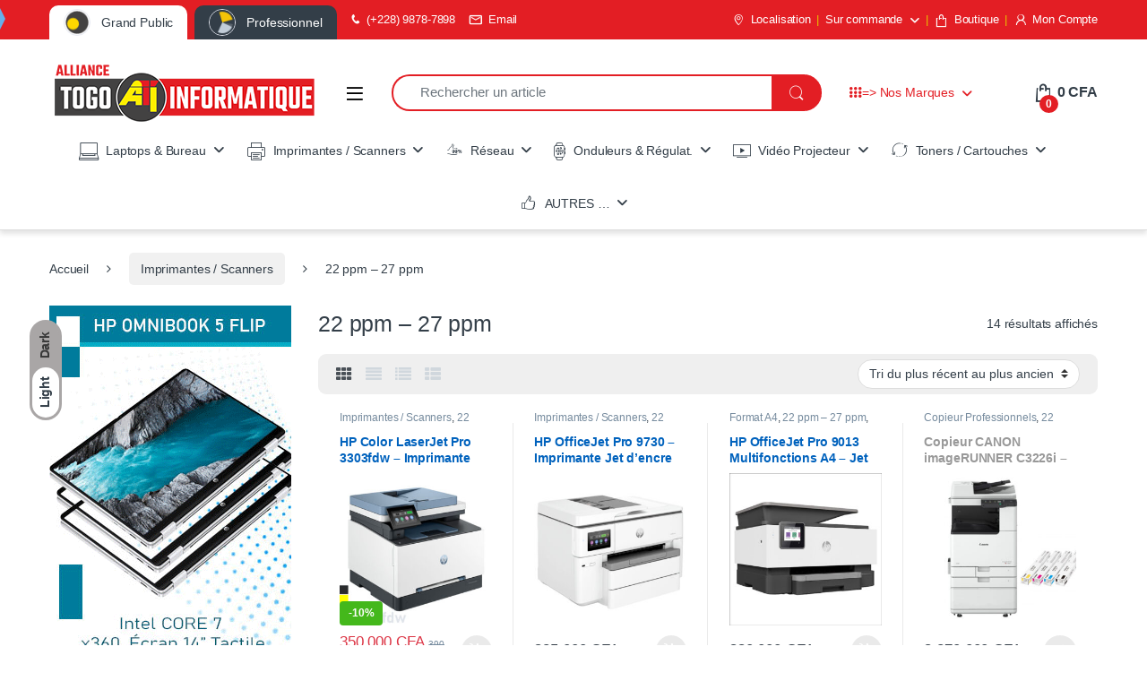

--- FILE ---
content_type: text/html; charset=UTF-8
request_url: https://www.togoinformatique.com/product-category/imprimantes-et-scanners/22-ppm-27-ppm/
body_size: 142061
content:
<!DOCTYPE html><html lang="fr-FR" prefix="og: https://ogp.me/ns#"><head><script data-no-optimize="1">var litespeed_docref=sessionStorage.getItem("litespeed_docref");litespeed_docref&&(Object.defineProperty(document,"referrer",{get:function(){return litespeed_docref}}),sessionStorage.removeItem("litespeed_docref"));</script> <meta charset="UTF-8"><meta name="viewport" content="width=device-width, initial-scale=1"><link rel="profile" href="http://gmpg.org/xfn/11"><link rel="pingback" href="https://www.togoinformatique.com/xmlrpc.php"><style id="editor_custom_color_palette_css">:root .has-background { background-color: var(--eccp-bgColor); }
					   :root .has-text-color { color: var(--eccp-textColor); }
					   :root .has-border-color { color: var(--eccp-borderColor); }.has-primary-background-color { --eccp-bgColor: #F37020; } .has-primary-color { color: #F37020; } .has-primary-color { --eccp-textColor: #F37020!important; } .has-primary-border-color { --eccp-borderColor: #F37020; } .has-secondary-background-color { --eccp-bgColor: #B84331; } .has-secondary-color { color: #B84331; } .has-secondary-color { --eccp-textColor: #B84331!important; } .has-secondary-border-color { --eccp-borderColor: #B84331; } .has-texte-background-color { --eccp-bgColor: #666666; } .has-texte-color { color: #666666; } .has-texte-color { --eccp-textColor: #666666!important; } .has-texte-border-color { --eccp-borderColor: #666666; } .has-accent-background-color { --eccp-bgColor: #0E6487; } .has-accent-color { color: #0E6487; } .has-accent-color { --eccp-textColor: #0E6487!important; } .has-accent-border-color { --eccp-borderColor: #0E6487; } .has-light-off-white-background-color { --eccp-bgColor: #F0F2F6; } .has-light-off-white-color { color: #F0F2F6; } .has-light-off-white-color { --eccp-textColor: #F0F2F6!important; } .has-light-off-white-border-color { --eccp-borderColor: #F0F2F6; } .has-dark-off-white-background-color { --eccp-bgColor: #E6E8ED; } .has-dark-off-white-color { color: #E6E8ED; } .has-dark-off-white-color { --eccp-textColor: #E6E8ED!important; } .has-dark-off-white-border-color { --eccp-borderColor: #E6E8ED; } .has-white-background-color { --eccp-bgColor: #FFFFFF; } .has-white-color { color: #FFFFFF; } .has-white-color { --eccp-textColor: #FFFFFF!important; } .has-white-border-color { --eccp-borderColor: #FFFFFF; } .has-green-background-color { --eccp-bgColor: #8FB63F; } .has-green-color { color: #8FB63F; } .has-green-color { --eccp-textColor: #8FB63F!important; } .has-green-border-color { --eccp-borderColor: #8FB63F; } .has-light-green-background-color { --eccp-bgColor: rgba(143,182,63,0.51); } .has-light-green-color { color: rgba(143,182,63,0.51); } .has-light-green-color { --eccp-textColor: rgba(143,182,63,0.51)!important; } .has-light-green-border-color { --eccp-borderColor: rgba(143,182,63,0.51); } .has-red-background-color { --eccp-bgColor: #FF0000; } .has-red-color { color: #FF0000; } .has-red-color { --eccp-textColor: #FF0000!important; } .has-red-border-color { --eccp-borderColor: #FF0000; } .has-light-yellow-background-color { --eccp-bgColor: rgba(243,230,114,0.7); } .has-light-yellow-color { color: rgba(243,230,114,0.7); } .has-light-yellow-color { --eccp-textColor: rgba(243,230,114,0.7)!important; } .has-light-yellow-border-color { --eccp-borderColor: rgba(243,230,114,0.7); }</style><style type="text/css" id="login-logout-link">.eccp-loginout span.dashicons{line-height:inherit!important;margin-right:1em;}</style><style type="text/css" id="eccp-link-block">.is-linkable-block{cursor: pointer;}</style><style type="text/css">body.single-post .alignwide,body.page .alignwide{
					
					max-width: 100%!important;
					width: 100%!important;
					margin-left: unset!important;
					margin-right: unset!important;
					
				}body.page .alignfull{
					
						margin-left: calc(-50vw + 50%)!important;
						margin-right: calc(-50vw + 50%)!important;
						max-width: 100vw!important;
						width: 100vw!important;
						
				}body.page .entry .alignfull {
					
						width: 100vw!important;
						
				}body.single-advanced-notification .alignwide,body.page .alignwide{
								
								max-width: 100%!important;
								width: 100%!important;
								margin-left: unset!important;
								margin-right: unset!important;
								
							}body.single-advanced-notification .alignfull{
								
									margin-left: calc(-50vw + 50%)!important;
									margin-right: calc(-50vw + 50%)!important;
									max-width: 100vw!important;
									width: 100vw!important;
									
							}body.single-advanced-notification .entry .alignfull {
								
									width: 100vw!important;
									
							}.block-quote,
		     .is-style-eccp-fancy-quote{
			
			position: relative;
			font-style: italic;
			border:none!important;
			margin: 40px 70px!important;}.block-quote:before,
             .is-style-eccp-fancy-quote:before{
			position: absolute;
			content: "";
			top: -19px;
			left: -67px;
			height: 55px;
			width: 53px;background-image: url("data:image/svg+xml;charset=utf8,%3C?xml version='1.0' encoding='UTF-8' standalone='no'?%3E%3Csvg xmlns:dc='http://purl.org/dc/elements/1.1/' xmlns:cc='http://creativecommons.org/ns%23' xmlns:rdf='http://www.w3.org/1999/02/22-rdf-syntax-ns%23' xmlns:svg='http://www.w3.org/2000/svg' xmlns='http://www.w3.org/2000/svg' xmlns:sodipodi='http://sodipodi.sourceforge.net/DTD/sodipodi-0.dtd' xmlns:inkscape='http://www.inkscape.org/namespaces/inkscape' width='53' height='55' version='1.1' id='svg8' sodipodi:docname='rc-blockquote.svg' inkscape:version='1.0 (4035a4fb49, 2020-05-01)'%3E%3Cmetadata id='metadata14'%3E%3Crdf:RDF%3E%3Ccc:Work rdf:about=''%3E%3Cdc:format%3Eimage/svg+xml%3C/dc:format%3E%3Cdc:type rdf:resource='http://purl.org/dc/dcmitype/StillImage' /%3E%3Cdc:title /%3E%3C/cc:Work%3E%3C/rdf:RDF%3E%3C/metadata%3E%3Cdefs id='defs12'%3E%3Cfilter height='1.0000094' y='-4.7127273e-06' width='1.0000216' x='-1.08e-05' id='filter842' style='color-interpolation-filters:sRGB' inkscape:collect='always'%3E%3CfeGaussianBlur id='feGaussianBlur844' stdDeviation='0.000108' inkscape:collect='always' /%3E%3C/filter%3E%3Cfilter height='1.0000094' y='-4.7127273e-06' width='1.0000216' x='-1.08e-05' id='filter846' style='color-interpolation-filters:sRGB' inkscape:collect='always'%3E%3CfeGaussianBlur id='feGaussianBlur848' stdDeviation='0.000108' inkscape:collect='always' /%3E%3C/filter%3E%3C/defs%3E%3Csodipodi:namedview inkscape:document-rotation='0' pagecolor='%23ffffff' bordercolor='%23666666' borderopacity='1' objecttolerance='10' gridtolerance='10' guidetolerance='10' inkscape:pageopacity='0' inkscape:pageshadow='2' inkscape:window-width='1366' inkscape:window-height='705' id='namedview10' showgrid='false' inkscape:zoom='8.6' inkscape:cx='29.175176' inkscape:cy='27.5' inkscape:window-x='-8' inkscape:window-y='-8' inkscape:window-maximized='1' inkscape:current-layer='svg8' /%3E%3Cg id='g840'%3E%3Cpath id='‘' d='m 24,0 v 7.178 c -3.11,0.905 -5.441,3.185 -6.996,6.839 -1.555,3.654 -2.332,8.681 -2.332,15.084 v 2.037 H 24 V 55 H 0 V 34.242 C 0,23.7 1.992,15.569 5.976,9.846 9.96,4.123 15.968,0.84 24,0 Z' style='display:inline;opacity:0.6;fill:%23F37020;fill-opacity:1;fill-rule:evenodd;stroke:none;stroke-width:1;filter:url(%23filter842)' /%3E%3Cpath id='‘-copy' d='m 53,0 v 7.178 c -3.11,0.905 -5.441,3.185 -6.996,6.839 -1.555,3.654 -2.332,8.681 -2.332,15.084 v 2.037 H 53 V 55 H 29 V 34.242 C 29,23.701 30.992,15.569 34.976,9.846 38.96,4.123 44.968,0.84 53,0 Z' style='display:inline;opacity:0.6;fill:%23F37020;fill-opacity:1;fill-rule:evenodd;stroke:none;stroke-width:1;filter:url(%23filter846)' inkscape:highlight-color='4294967295' /%3E%3C/g%3E%3C/svg%3E");}.block-quote:after,
			 .is-style-eccp-fancy-quote:after {
			position: absolute;
			content: "";
			bottom: -19px;
			right: -67px;
			height: 55px;
			width: 53px;
			-webkit-transform: rotate(180deg);
			transform: rotate(180deg);background-image: url("data:image/svg+xml;charset=utf8,%3C?xml version='1.0' encoding='UTF-8' standalone='no'?%3E%3Csvg xmlns:dc='http://purl.org/dc/elements/1.1/' xmlns:cc='http://creativecommons.org/ns%23' xmlns:rdf='http://www.w3.org/1999/02/22-rdf-syntax-ns%23' xmlns:svg='http://www.w3.org/2000/svg' xmlns='http://www.w3.org/2000/svg' xmlns:sodipodi='http://sodipodi.sourceforge.net/DTD/sodipodi-0.dtd' xmlns:inkscape='http://www.inkscape.org/namespaces/inkscape' width='53' height='55' version='1.1' id='svg8' sodipodi:docname='rc-blockquote.svg' inkscape:version='1.0 (4035a4fb49, 2020-05-01)'%3E%3Cmetadata id='metadata14'%3E%3Crdf:RDF%3E%3Ccc:Work rdf:about=''%3E%3Cdc:format%3Eimage/svg+xml%3C/dc:format%3E%3Cdc:type rdf:resource='http://purl.org/dc/dcmitype/StillImage' /%3E%3Cdc:title /%3E%3C/cc:Work%3E%3C/rdf:RDF%3E%3C/metadata%3E%3Cdefs id='defs12'%3E%3Cfilter height='1.0000094' y='-4.7127273e-06' width='1.0000216' x='-1.08e-05' id='filter842' style='color-interpolation-filters:sRGB' inkscape:collect='always'%3E%3CfeGaussianBlur id='feGaussianBlur844' stdDeviation='0.000108' inkscape:collect='always' /%3E%3C/filter%3E%3Cfilter height='1.0000094' y='-4.7127273e-06' width='1.0000216' x='-1.08e-05' id='filter846' style='color-interpolation-filters:sRGB' inkscape:collect='always'%3E%3CfeGaussianBlur id='feGaussianBlur848' stdDeviation='0.000108' inkscape:collect='always' /%3E%3C/filter%3E%3C/defs%3E%3Csodipodi:namedview inkscape:document-rotation='0' pagecolor='%23ffffff' bordercolor='%23666666' borderopacity='1' objecttolerance='10' gridtolerance='10' guidetolerance='10' inkscape:pageopacity='0' inkscape:pageshadow='2' inkscape:window-width='1366' inkscape:window-height='705' id='namedview10' showgrid='false' inkscape:zoom='8.6' inkscape:cx='29.175176' inkscape:cy='27.5' inkscape:window-x='-8' inkscape:window-y='-8' inkscape:window-maximized='1' inkscape:current-layer='svg8' /%3E%3Cg id='g840'%3E%3Cpath id='‘' d='m 24,0 v 7.178 c -3.11,0.905 -5.441,3.185 -6.996,6.839 -1.555,3.654 -2.332,8.681 -2.332,15.084 v 2.037 H 24 V 55 H 0 V 34.242 C 0,23.7 1.992,15.569 5.976,9.846 9.96,4.123 15.968,0.84 24,0 Z' style='display:inline;opacity:0.6;fill:%23F37020;fill-opacity:1;fill-rule:evenodd;stroke:none;stroke-width:1;filter:url(%23filter842)' /%3E%3Cpath id='‘-copy' d='m 53,0 v 7.178 c -3.11,0.905 -5.441,3.185 -6.996,6.839 -1.555,3.654 -2.332,8.681 -2.332,15.084 v 2.037 H 53 V 55 H 29 V 34.242 C 29,23.701 30.992,15.569 34.976,9.846 38.96,4.123 44.968,0.84 53,0 Z' style='display:inline;opacity:0.6;fill:%23F37020;fill-opacity:1;fill-rule:evenodd;stroke:none;stroke-width:1;filter:url(%23filter846)' inkscape:highlight-color='4294967295' /%3E%3C/g%3E%3C/svg%3E");}body.single-advanced-notification .block-quote,
						 body.single-advanced-notification .is-style-eccp-fancy-quote{width:61%;}.mise-en-evidence {border-left: 5px solid rgba(243,112,32,0.7);border-radius:4px;
			 padding:1.1em!important;
		     margin:1.1em;
		     font-size: 20px;}body.single-advanced-notification .mise-en-evidence{width:62%;}p.eccp-box-shadow {padding: 1.25em 2.375em;margin-bottom:1.1em!important;}.wp-block-image .eccp-box-shadow img,
			 .wp-block-image.eccp-box-shadow img{box-shadow: calc(var(--eccp-horizontalBoxShadow, 0) * 1px ) calc(var(--eccp-verticalBoxShadow, 0) * 1px ) calc(var(--eccp-blurBoxShadow, 4) * 1px ) calc(var(--eccp-spreadBoxShadow, 1) * 1px ) var(--eccp-colorBoxShadow, rgba(0,0,0,0.2));}.wp-block-media-text.eccp-box-shadow .wp-block-media-text__media img {box-shadow: calc(var(--eccp-horizontalBoxShadow, 20) * 1px) calc(var(--eccp-verticalBoxShadow, 20) * 1px) calc(var(--eccp-blurBoxShadow, 0) * 1px) calc(var(--eccp-spreadBoxShadow, 0) * 1px) var(--eccp-colorBoxShadow,#0E6487);}.wp-block-button.eccp-box-shadow .wp-block-button__link {box-shadow: calc(var(--eccp-horizontalBoxShadow, 0) * 1px ) calc(var(--eccp-verticalBoxShadow, 0) * 1px ) calc(var(--eccp-blurBoxShadow, 4) * 1px ) calc(var(--eccp-spreadBoxShadow, 1) * 1px ) var(--eccp-colorBoxShadow, rgba(0,0,0,0.2));}@media only screen and (max-width:480px){
			
			p.has-background{padding: 1.25em 1.25em;}
		
		}p.is-style-eccp-card{box-shadow: 0 2px 1px -1px rgba(0,0,0,.2), 0 1px 1px 0 rgba(0,0,0,.14), 0 1px 3px 0 rgba(0,0,0,.12);border-radius: 4px;background: #F0F2F6;padding: 16px 16px 16px 16px;}p.is-style-eccp-card.has-background{padding: 16px 16px 16px 16px!important;}p.is-style-eccp-notice-question,
					     .wp-block-group.is-style-eccp-notice-question{background: #e6e0f7 url("data:image/svg+xml;charset=utf8,%3Csvg xmlns='http://www.w3.org/2000/svg' height='24px' viewBox='0 0 24 24' width='24px' fill='%23666666'%3E%3Cpath d='M0 0h24v24H0V0z' fill='none'/%3E%3Cpath d='M11 18h2v-2h-2v2zm1-16C6.48 2 2 6.48 2 12s4.48 10 10 10 10-4.48 10-10S17.52 2 12 2zm0 18c-4.41 0-8-3.59-8-8s3.59-8 8-8 8 3.59 8 8-3.59 8-8 8zm0-14c-2.21 0-4 1.79-4 4h2c0-1.1.9-2 2-2s2 .9 2 2c0 2-3 1.75-3 5h2c0-2.25 3-2.5 3-5 0-2.21-1.79-4-4-4z'/%3E%3C/svg%3E") no-repeat;background-size: 50px!important;min-height: 60px;background-position: top 20px left 10px!important;border-left: 4px solid rgba(0, 0, 0, 0.1);border-radius: 5px;padding: 16px 16px 16px 75px!important;}.wp-block-group.is-style-eccp-notice-question p,
					     .wp-block-group.is-style-eccp-notice-question h3,
						 .wp-block-group.is-style-eccp-notice-question h4{margin:0;}p.is-style-eccp-notice-question.has-background{padding: 16px 16px 16px 75px!important;}p.is-style-eccp-notice-info,
					     .wp-block-group.is-style-eccp-notice-info{background: #48ADD8 url("data:image/svg+xml;charset=utf8,%3Csvg xmlns='http://www.w3.org/2000/svg' height='24px' viewBox='0 0 24 24' width='24px' fill='%23FFFFFF'%3E%3Cpath d='M0 0h24v24H0V0z' fill='none'/%3E%3Cpath d='M11 7h2v2h-2zm0 4h2v6h-2zm1-9C6.48 2 2 6.48 2 12s4.48 10 10 10 10-4.48 10-10S17.52 2 12 2zm0 18c-4.41 0-8-3.59-8-8s3.59-8 8-8 8 3.59 8 8-3.59 8-8 8z'/%3E%3C/svg%3E") no-repeat;color: #FFFFFF;background-size: 50px!important;min-height: 60px;background-position: top 20px left 10px!important;border-left: 4px solid rgba(0, 0, 0, 0.1);border-radius: 5px;padding: 16px 16px 16px 75px!important;}.wp-block-group.is-style-eccp-notice-info p,
					     .wp-block-group.is-style-eccp-notice-info h3,
						 .wp-block-group.is-style-eccp-notice-info h4{margin:0;}p.is-style-eccp-notice-info.has-background{padding: 16px 16px 16px 75px!important;}p.is-style-eccp-notice-advice,
					     .wp-block-group.is-style-eccp-notice-advice{background: #83BD71 url("data:image/svg+xml;charset=utf8,%3Csvg xmlns='http://www.w3.org/2000/svg' height='24px' viewBox='0 0 24 24' width='24px' fill='%23FFFFFF'%3E%3Cpath d='M0 0h24v24H0V0z' fill='none' opacity='.87'/%3E%3Cpath d='M21 8h-6.31l.95-4.57.03-.32c0-.41-.17-.79-.44-1.06L14.17 1 7.59 7.59C7.22 7.95 7 8.45 7 9v10c0 1.1.9 2 2 2h9c.83 0 1.54-.5 1.84-1.22l3.02-7.05c.09-.23.14-.47.14-.73v-2c0-1.1-.9-2-2-2zm0 4l-3 7H9V9l4.34-4.34L12.23 10H21v2zM1 9h4v12H1z'/%3E%3C/svg%3E") no-repeat;color: #FFFFFF;background-size: 50px!important;min-height: 60px;background-position: top 20px left 10px!important;border-left: 4px solid rgba(0, 0, 0, 0.1);border-radius: 5px;padding: 16px 16px 16px 75px!important;}.wp-block-group.is-style-eccp-notice-advice p,
					     .wp-block-group.is-style-eccp-notice-advice h3,
						 .wp-block-group.is-style-eccp-notice-advice h4{margin:0;}p.is-style-eccp-notice-advice.has-background{padding: 16px 16px 16px 75px!important;}p.is-style-eccp-notice-warning,
					     .wp-block-group.is-style-eccp-notice-warning{background: #FFC334 url("data:image/svg+xml;charset=utf8,%3Csvg xmlns='http://www.w3.org/2000/svg' height='24px' viewBox='0 0 24 24' width='24px' fill='%23FFFFFF'%3E%3Cpath d='M12 5.99L19.53 19H4.47L12 5.99M12 2L1 21h22L12 2zm1 14h-2v2h2v-2zm0-6h-2v4h2v-4z'/%3E%3C/svg%3E") no-repeat;color: #FFFFFF;background-size: 50px!important;min-height: 60px;background-position: top 20px left 10px!important;border-left: 4px solid rgba(0, 0, 0, 0.1);border-radius: 5px;padding: 16px 16px 16px 75px!important;}.wp-block-group.is-style-eccp-notice-warning p,
					     .wp-block-group.is-style-eccp-notice-warning h3,
						 .wp-block-group.is-style-eccp-notice-warning h4{margin:0;}p.is-style-eccp-notice-warning.has-background{padding: 16px 16px 16px 75px!important;}p.is-style-eccp-notice-alert,
					     .wp-block-group.is-style-eccp-notice-alert{background: #B54D4D url("data:image/svg+xml;charset=utf8,%3Csvg xmlns='http://www.w3.org/2000/svg' height='24px' viewBox='0 0 24 24' width='24px' fill='%23FFFFFF'%3E%3Cpath d='M0 0h24v24H0V0z' fill='none'/%3E%3Cpath d='M15.73 3H8.27L3 8.27v7.46L8.27 21h7.46L21 15.73V8.27L15.73 3zM19 14.9L14.9 19H9.1L5 14.9V9.1L9.1 5h5.8L19 9.1v5.8z'/%3E%3Ccircle cx='12' cy='16' r='1'/%3E%3Cpath d='M11 7h2v7h-2z'/%3E%3C/svg%3E") no-repeat;color: #FFFFFF;background-size: 50px!important;min-height: 60px;background-position: top 20px left 10px!important;border-left: 4px solid rgba(0, 0, 0, 0.1);border-radius: 5px;padding: 16px 16px 16px 75px!important;}.wp-block-group.is-style-eccp-notice-alert p,
					     .wp-block-group.is-style-eccp-notice-alert h3,
						 .wp-block-group.is-style-eccp-notice-alert h4{margin:0;}p.is-style-eccp-notice-alert.has-background{padding: 16px 16px 16px 75px!important;}p.is-style-eccp-tweet {font-size: 25px;line-height:1.5em;border: 1px solid #f2f0f2;box-shadow: 0 2px 4px 2px rgb(0 0 0 / 10%);margin-bottom: 1.5em;margin-top: 1.5em;border-radius: 4px;}p.is-style-eccp-tweet {padding: 2rem 2rem;}.eccp-tweet-button {display: block;float: right;font-size: 0.8em;font-weight: 600;padding: 8px 12px;text-decoration: unset!important;color: #fff!important;background-color: #1da1f2!important;border-color: #1a91da!important;border: 1px solid;border-radius: 4px;padding: 8px 12px;}.eccp-tweet-button:hover {color: #fff;background-color: #1da1f2;border-color: #1a91da;border: 1px solid;border-radius: 4px;padding: 8px 12px;}.eccp-tweet-button::after{content:"";background-image: url("data:image/svg+xml,%3Csvg xmlns='http://www.w3.org/2000/svg' version='1.1' width='24' height='24'%3E%3Cpath style='fill:%23ffffff;fill-opacity:1;stroke-width:0.0841577' d='m 18.96168,0 h 3.678773 L 14.563147,10.184494 24,24 H 16.594469 L 10.796402,15.604419 4.1586138,24 H 0.47984007 L 9.036988,13.107021 0,0 h 7.58947 l 5.238255,7.6693785 z m -1.28757,21.608858 h 2.039319 L 6.5178275,2.3025831 H 4.3265579 Z' id='path2' /%3E%3C/svg%3E");background-size: cover!important;display: inline-block;height:18px;width:18px;position: relative;left: 3px;top: 0px;}p.is-style-eccp-evidence {border-left: 5px solid rgba(243,112,32,0.7);background:rgba(243,230,114,0.7);border-radius:4px;box-shadow: 8px 8px 12px -8px rgba(0,0,0,0.5); padding:1.1em!important; margin:1.1em; font-size: 20px;}.eccp-tooltip {position: relative;text-decoration: underline double 2px #1E5A99;}.eccp-tooltip:hover::after  {background-color:#1E5A99;border-radius: 8px;color:#FFFFFF;padding: 6px 6px;position: absolute;text-align: center;z-index: 999;width:200px;font-size:14px;font-weight:normal;line-height:1.5;content:attr(data-tooltip);top: 0;left: 50%;transform: translate(-50%, calc(-100% - 10px));}.eccp-tooltip:hover::before {background-color:#1E5A99;content:"";position: absolute;z-index: 999;top: 0;left: 50%;width: 15px;height: 15px;transform: translate(-50%, calc(-100% - 5px)) rotate(45deg);}@media (min-width:1025px) {p.is-style-eccp-size-very-small{width: 50%!important;}p.is-style-eccp-size-small{width: 60%!important;}p.is-style-eccp-size-regular{width: 70%!important;}p.is-style-eccp-size-large{width: 80%!important;}p.is-style-eccp-size-larger{width: 90%!important;}}body.single p .eccp-dashicon.icon-outline:before, 
			 body.page p .eccp-dashicon.icon-outline:before {outline-style: solid;outline-offset: 0.75rem;outline-color: inherit;outline-width: 4px;border-radius: 50%;}.has-drop-cap::first-letter{-webkit-initial-letter: var(--eccp-height-drop-cap,4) var(--eccp-align-drop-cap,4)!important;initial-letter: var(--eccp-height-drop-cap,4) var(--eccp-align-drop-cap,4)!important;color: var(--eccp-drop-cap-color);background-color: var(--eccp-drop-cap-fill-bgcolor);padding-top: var(--eccp-drop-cap-padding-top);padding-right: var(--eccp-drop-cap-padding-right);padding-bottom: var(--eccp-drop-cap-padding-bottom);padding-left: var(--eccp-drop-cap-padding-left);border-radius: var(--eccp-drop-cap-border-radius,0px);}.has-drop-cap.eccp-drop-cap-box-shadow::first-letter{box-shadow: calc(var(--eccp-horizontalBoxShadow)* 1px) calc(var(--eccp-verticalBoxShadow) * 1px)  calc(var(--eccp-blurBoxShadow) * 1px)  calc(var(--eccp-spreadBoxShadow)* 1px)  var(--eccp-colorBoxShadow);}.has-drop-cap.eccp-drop-cap-text-shadow::first-letter{text-shadow: calc(var(--eccp-horizontalTextShadow)* 1px) calc(var(--eccp-verticalTextShadow) * 1px)  calc(var(--eccp-blurTextShadow) * 1px) var(--eccp-colorTextShadow);}.wp-block-group__inner-container{padding:0px!important;}@media(max-width:768px){.eccp-disable-min-height-mobile{min-height:unset!important;}}@media (min-width:1025px) {body.page .is-style-eccp-size-very-small.wp-block-group,
					 body.single .is-style-eccp-size-very-small.wp-block-group{width: 50%!important;}body.page .is-style-eccp-size-small.wp-block-group,
					 body.single .is-style-eccp-size-small.wp-block-group{width: 60%!important;}body.page .is-style-eccp-size-regular.wp-block-group,
					 body.single .is-style-eccp-size-regular.wp-block-group{width: 70%!important;}body.page .is-style-eccp-size-large.wp-block-group,
					 body.single .is-style-eccp-size-large.wp-block-group{width: 80%!important;}body.page .is-style-eccp-size-larger.wp-block-group,
					 body.single .is-style-eccp-size-larger.wp-block-group{width: 90%!important;}}@media (max-width:480px) {body.page [class*=is-style-eccp-size-].wp-block-group,
					 body.single [class*=is-style-eccp-size-].wp-block-group{margin-right: 0;width: 100%!important;}}@media (min-width:1025px) {.wp-block-group.alignleft.is-style-eccp-size-larger {margin-right: 10%;}.wp-block-group.alignleft.is-style-eccp-size-large {margin-right: 20%;}.wp-block-group.alignleft.is-style-eccp-size-regular {margin-right: 30%;}.wp-block-group.alignleft.is-style-eccp-size-small {margin-right: 40%;}.wp-block-group.alignleft.is-style-eccp-size-very-small {margin-right: 50%;}.wp-block-group.aligncenter.is-style-eccp-size-larger {margin-bottom: 1.5em!important;}.wp-block-group.aligncenter.is-style-eccp-size-large {margin-bottom: 1.5em!important;}.wp-block-group.aligncenter.is-style-eccp-size-regular {margin-bottom: 1.5em!important;}.wp-block-group.aligncenter.is-style-eccp-size-small {margin-bottom: 1.5em!important;}.wp-block-group.aligncenter.is-style-eccp-size-very-small {margin-bottom: 1.5em!important;}.wp-block-group.alignright.is-style-eccp-size-larger {margin-left: 10%;}.wp-block-group.alignright.is-style-eccp-size-large {margin-left: 20%;}.wp-block-group.alignright.is-style-eccp-size-regular {margin-left: 30%;}.wp-block-group.alignright.is-style-eccp-size-small {margin-left: 40%;}.wp-block-group.alignright.is-style-eccp-size-very-small {margin-left: 50%;}}.is-style-eccp-infobox.wp-block-group {padding: 1.25em!important;background: #F0F2F6;margin-bottom: 1.3em!important;;}.is-style-eccp-infobox .wp-block-columns {margin-bottom: 0em!important;}.is-style-eccp-infobox .wp-block-button__link {margin-bottom: 0em!important;}@media screen and (max-width: 599px) {body.page .wp-block-group.is-style-eccp-infobox .wp-block-columns,
				 body.single .wp-block-group.is-style-eccp-infobox .wp-block-columns {gap: 1em;}body.page .is-style-eccp-infobox p,
				 body.single .is-style-eccp-infobox p {text-align: center!important;margin: 0 0 20px;}body.page .wp-block-group.is-style-eccp-infobox .wp-block-image,
				 body.single .wp-block-group.is-style-eccp-infobox .wp-block-image {margin-top: 0!important;margin-bottom: 0!important;}body.page .is-style-eccp-infobox .wp-block-button,
				 body.single .is-style-eccp-infobox .wp-block-button {margin: 0!important;float:none!important;}body.page .is-style-eccp-infobox .wp-block-button__link,
				 body.single .is-style-eccp-infobox .wp-block-button__link{display: block!important;margin: auto!important;}}@media screen and (max-width: 781px) {body.page .wp-block-group.is-style-eccp-infobox,
				 body.single .wp-block-group.is-style-eccp-infobox {margin: 0;}.is-style-eccp-infobox .wp-block-column {margin-bottom: 0em!important;}.is-style-eccp-infobox h2,.is-style-eccp-infobox h3,
				 .is-style-eccp-infobox h4,.is-style-eccp-infobox h5 {margin: 0em!important;}}@media (min-width: 600px) and (max-width: 781px) {body.page .wp-block-group.is-style-eccp-infobox .wp-block-column:first-child,
                   body.single .wp-block-group.is-style-eccp-infobox .wp-block-column:first-child {flex-basis: 66.66%!important;}body.page .wp-block-group.is-style-eccp-infobox .wp-block-column:nth-child(2),
                   body.single .wp-block-group.is-style-eccp-infobox .wp-block-column:nth-child(2) {flex-basis: 33.33%!important;}body.page .wp-block-group.is-style-eccp-infobox .wp-block-columns,
                   body.single .wp-block-group.is-style-eccp-infobox .wp-block-columns {flex-flow: row nowrap!important;}}body.page .wp-block-group.is-style-eccp-countdown,
		     body.single .wp-block-group.is-style-eccp-countdown {padding:1em 1em;margin-bottom:1.5em;}body.page .wp-block-group.is-style-eccp-countdown ul,
			 body.single .wp-block-group.is-style-eccp-countdown ul {margin: 0 0 1em 0!important;}body.page .wp-block-group.is-style-eccp-countdown p,
		     body.single .wp-block-group.is-style-eccp-countdown p {margin-bottom:20px!important}ul#countdown {text-align:center;display:flex;align-items:center;justify-content:center;flex-wrap: wrap;gap:1em;}ul#countdown li {color:#fff;display: inline-block;padding:0.1em;width: 100px;height: 90px;-webkit-border-radius: 10px;-moz-border-radius: 10px;border-radius: 10px;background: #333333;-webkit-box-shadow: 0px 0px 4px 1px rgba(50, 50, 50, 0.6);-moz-box-shadow: 0px 0px 4px 1px rgba(50, 50, 50, 0.6);box-shadow: 0px 0px 4px 1px rgba(50, 50, 50, 0.6);}ul#countdown li p.timeRefDays,ul#countdown li p.timeRefHours,
			 ul#countdown li p.timeRefMinutes,ul#countdown li p.timeRefSeconds{text-shadow: 1px 1px 2px rgba(150, 150, 150, 1);}ul#countdown li span {font-size: 42px;font-weight: bold;color: #fff;text-shadow: 1px 1px 2px rgba(150, 150, 150, 1);position: relative;top: -40px;}@media (max-width:480px){ul#countdown {}}.countdown-wrapper {display: flex;align-items: center;flex-wrap: wrap;}.wp-block-group.aligncenter .countdown-wrapper {justify-content: center;}.countdown-svg {position: absolute!important;top: 0;left: 0;width: 100px;height: 100px;}.countdown-item {display: flex;align-items: center;justify-content: center;flex-direction:column;line-height: 30px;position: relative;width: 100px;height: 100px;border-radius:50%}.countdown-item span {font-size: 16px;font-weight: 600;}.countdown-item span.days,
			 .countdown-item span.hours,
			 .countdown-item span.minutes,
			.countdown-item span.seconds {font-size: 40px;padding-top: 5px;}.countdown-svg circle.days-countdown-progress,
		.countdown-svg circle.hours-countdown-progress,
		.countdown-svg circle.minutes-countdown-progress,
		.countdown-svg circle.seconds-countdown-progress{--radius: calc(var(--eccp-radius-circle-counter) * 1px);transform: rotate(-90deg);transform-origin: var(--radius) var(--radius);transition: stroke-dasharray 0.3s linear 0s;}@media(max-width:767px){.countdown-item {transform:scale(1)!important;margin:10px!important;}.countdown-wrapper  {justify-content: center;}}.wp-block-group.is-style-custom-testimonial {background: #E6E8ED;border-radius: 8px;padding: clamp(16px, calc(1rem + ((1vw - 4.8px) * 1.5385)), 24px);}.wp-block-group.is-style-custom-testimonial .eccp-testimonial-name {font-weight: bold;}.wp-block-group.is-style-custom-testimonial .eccp-testimonial {font-weight: 500;}body.page .wp-block-group.is-style-eccp-toc pre.wp-block-code,
			 body.single .wp-block-group.is-style-eccp-toc pre.wp-block-code {display:none!important;}body.blog .is-style-eccp-toc,body.category .is-style-eccp-toc, 
			 body.archive .is-style-eccp-toc {display: none;}body.page .wp-block-group.is-style-eccp-toc,
			 body.single .wp-block-group.is-style-eccp-toc 	{padding: 0!important;margin-bottom: 1.1em;}body.page .wp-block-group.is-style-eccp-toc:not(.has-background),
			 body.single .wp-block-group.is-style-eccp-toc:not(.has-background) 	{border: 1px solid lightgray}.eccp-toc {display: flex;flex-direction: column;margin-top: 0!important;}.eccp-toc  summary {cursor: pointer;user-select: none;}.eccp-toc details summary {outline:none!important;}.eccp-toc details {padding: 1em;}.eccp-toc summary {color:#333333;font-size: 18px;font-weight:600;}.eccp-toc nav {margin-block-start: 1rem;}.eccp-toc details > summary::-webkit-details-marker,
             .eccp-toc details > summary::marker {display: none!important;}.eccp-toc details summary {list-style: none!important;}.eccp-toc details summary::after {content: "\f347";font-family: "dashicons";float:right;}.eccp-toc details[open] summary::after {content: "\f343";font-family: "dashicons";float:right;}body.single .eccp-toc ol,body.page .eccp-toc ol{margin: 5px 0px 5px 20px!important;padding: 0!important;}.is-style-eccp-table-of-contents-bullet-list a {text-decoration: none!important;color: currentcolor!important;font-weight: inherit!important;font-size: inherit!important;}.is-style-eccp-table-of-contents-bullet-list a:hover {color: currentcolor!important;background: linear-gradient(180deg,transparent 75%,rgba(25,133,255,0.3) 0);}.eccp-toc ol {list-style-type: none!important;counter-reset: toc-counter;}.eccp-toc ol li {font-size:inherit!important;}.eccp-toc ol li::before {content: counters(toc-counter, ".") "  ";counter-increment: toc-counter;font-weight: inherit!important;}html {scroll-behavior: smooth;}h2,h3,h4,h5,h6 {scroll-margin-top:20px;}.eccp-group-block-wrapper .eccp-svg-separator-top,
			 .eccp-group-block-wrapper .eccp-svg-separator-bottom,
			 .eccp-group-block-wrapper {overflow:hidden;}.eccp-svg-separator-bottom.separation-forms-outside {margin-top:-1px!important;}.eccp-group-block-wrapper > .wp-block-group,
             .eccp-group-block-wrapper .wp-block-group__inner-container > .wp-block-group {margin-top:0!important;margin-bottom:0!important;}.eccp-group-block-wrapper > .eccp-svg-separator-top.style-shape-top-arrow,
		     .eccp-group-block-wrapper .wp-block-group__inner-container .eccp-svg-separator-top.style-shape-top-arrow{background: var(--eccp-group-block-background-color);}.eccp-group-block-wrapper > .eccp-svg-separator-bottom.style-shape-bottom-arrow,
		     .eccp-group-block-wrapper .wp-block-group__inner-container .eccp-svg-separator-bottom.style-shape-bottom-arrow,
			 .eccp-svg-separator-bottom.style-shape-bottom-arrow{background: var(--eccp-group-block-background-color);}.eccp-group-block-wrapper > .eccp-svg-separator-top.style-shape-top-externalArrow,
		     .eccp-group-block-wrapper .wp-block-group__inner-container .eccp-svg-separator-top.style-shape-top-externalArrow{background: var(--eccp-group-block-background-color);}.eccp-group-block-wrapper > .eccp-svg-separator-bottom.style-shape-bottom-externalArrow,
		     .eccp-group-block-wrapper .wp-block-group__inner-container .eccp-svg-separator-bottom.style-shape-bottom-externalArrow,
			 .eccp-svg-separator-bottom.style-shape-bottom-externalArrow{background: var(--eccp-group-block-background-color);}.eccp-group-block-wrapper > .eccp-svg-separator-top.style-shape-top-triangleOpacity,
		     .eccp-group-block-wrapper .wp-block-group__inner-container .eccp-svg-separator-top.style-shape-top-triangleOpacity{background: var(--eccp-group-block-background-color);}.eccp-group-block-wrapper > .eccp-svg-separator-bottom.style-shape-bottom-triangleOpacity,
		     .eccp-group-block-wrapper .wp-block-group__inner-container .eccp-svg-separator-bottom.style-shape-bottom-triangleOpacity,
			 .eccp-svg-separator-bottom.style-shape-bottom-triangleOpacity{background: var(--eccp-group-block-background-color);}.eccp-group-block-wrapper > .eccp-svg-separator-top.style-shape-top-triangleAsymmetricalOpacity,
			 .eccp-group-block-wrapper .wp-block-group__inner-container eccp-svg-separator-top.style-shape-top-triangleAsymmetricalOpacity{background: var(--eccp-group-block-background-color);}.eccp-group-block-wrapper > .eccp-svg-separator-bottom.style-shape-bottom-triangleAsymmetricalOpacity,
			 .eccp-group-block-wrapper .wp-block-group__inner-container .eccp-svg-separator-bottom.style-shape-bottom-triangleAsymmetricalOpacity,
			 .eccp-svg-separator-bottom.style-shape-bottom-triangleAsymmetricalOpacity{background: var(--eccp-group-block-background-color);}.eccp-group-block-wrapper > .eccp-svg-separator-top.style-shape-top-split,
			  .eccp-group-block-wrapper .wp-block-group__inner-container .eccp-svg-separator-top.style-shape-top-split{background: var(--eccp-group-block-background-color);}.eccp-group-block-wrapper > .eccp-svg-separator-bottom.style-shape-bottom-split,
			  .eccp-group-block-wrapper .wp-block-group__inner-container .eccp-svg-separator-bottom.style-shape-bottom-split,
			  .eccp-svg-separator-bottom.style-shape-bottom-split{background: var(--eccp-group-block-background-color);}.eccp-group-block-wrapper > .eccp-svg-separator-top.style-shape-top-fan,
		      .eccp-group-block-wrapper .wp-block-group__inner-container .eccp-svg-separator-top.style-shape-top-fan{background: var(--eccp-group-block-background-color);}.eccp-group-block-wrapper > .eccp-svg-separator-bottom.style-shape-bottom-fan,
		      .eccp-group-block-wrapper .wp-block-group__inner-container .eccp-svg-separator-bottom.style-shape-bottom-fan,
			  .eccp-svg-separator-bottom.style-shape-bottom-fan{background: var(--eccp-group-block-background-color);}@media(max-width:767px){.eccp-group-block-wrapper .eccp-svg-separator-top,
				 .eccp-group-block-wrapper .eccp-svg-separator-top svg {height: var(--eccp-mobileTopShapeHeight,50px)!important;}.eccp-group-block-wrapper .eccp-svg-separator-bottom,
				 .eccp-group-block-wrapper .eccp-svg-separator-bottom svg,
				 .eccp-svg-separator-bottom,
				 .eccp-svg-separator-bottom svg{height: var(--eccp-mobileBottomShapeHeight,50px)!important;}.eccp-group-block-wrapper.separation-forms-outside .eccp-svg-separator-top {margin-bottom:-1px;}.eccp-svg-separator-top:is(.style-shape-top-fan) svg {margin-top:-2px;}.eccp-svg-separator-bottom:is(.style-shape-bottom-fan) svg {margin-bottom:1px;}}.eccp-group-block-wrapper .wp-block-group > .eccp-svg-separator-top {overflow:hidden;position:absolute;left:0;top:0;width:101%;z-index:10;}.eccp-group-block-wrapper .wp-block-group > .eccp-svg-separator-bottom {overflow:hidden;position:absolute;left:0;bottom:0;width:101%;z-index:10;}.wp-block-group__inner-container:has(.eccp-svg-separator-bottom), 
			 .wp-block-group__inner-container:has(.eccp-svg-separator-top),
			 .wp-block-group:has(.eccp-svg-separator-bottom),
			 .wp-block-group:has(.eccp-svg-separator-top){position:relative;}.is-style-eccp-shape-divider {position: relative;}.is-style-eccp-shape-divider.style-shape-top-tilt::before {content: "";-webkit-mask-image: url("data:image/svg+xml,%3Csvg data-name='Layer 1' xmlns='http://www.w3.org/2000/svg' viewBox='0 0 1200 120' preserveAspectRatio='none'%3E%3Cpath d='M1200 120L0 16.48 0 0 1200 0 1200 120z' %3E%3C/path%3E%3C/svg%3E");mask-image: url("data:image/svg+xml,%3Csvg data-name='Layer 1' xmlns='http://www.w3.org/2000/svg' viewBox='0 0 1200 120' preserveAspectRatio='none'%3E%3Cpath d='M1200 120L0 16.48 0 0 1200 0 1200 120z' %3E%3C/path%3E%3C/svg%3E");position: absolute;top: 0;left: 0;width: calc(var(--eccp-topShapeWidth,100)*1% + 1.3px);height: calc(var(--eccp-topShapeHeight,50)*1px);background-color: var(--eccp-topShapeBackgroundColor,#E6E8ED);z-index:1;}.is-style-eccp-shape-divider.top-shape-flip-horizontally.style-shape-top-tilt::before {transform: rotateY(180deg);}.is-style-eccp-shape-divider.style-shape-bottom-tilt::after {content: "";-webkit-mask-image: url("data:image/svg+xml,%3Csvg data-name='Layer 1' xmlns='http://www.w3.org/2000/svg' viewBox='0 0 1200 120' preserveAspectRatio='none'%3E%3Cpath d='M1200 120L0 16.48 0 0 1200 0 1200 120z' %3E%3C/path%3E%3C/svg%3E");mask-image: url("data:image/svg+xml,%3Csvg data-name='Layer 1' xmlns='http://www.w3.org/2000/svg' viewBox='0 0 1200 120' preserveAspectRatio='none'%3E%3Cpath d='M1200 120L0 16.48 0 0 1200 0 1200 120z' %3E%3C/path%3E%3C/svg%3E");position: absolute;bottom: 0;left: 0;width: calc(var(--eccp-bottomShapeWidth,100)*1% + 1.3px);height: calc(var(--eccp-bottomShapeHeight,50)*1px);background-color: var(--eccp-bottomShapeBackgroundColor,#E6E8ED);transform: rotate(180deg);z-index:1;}.is-style-eccp-shape-divider.bottom-shape-flip-horizontally.style-shape-bottom-tilt::after {transform: rotateX(180deg);}.is-style-eccp-shape-divider.style-shape-top-tiltOpacity::before {content: "";-webkit-mask-image: url("data:image/svg+xml,%3Csvg xmlns='http://www.w3.org/2000/svg' viewBox='0 0 1200 600' preserveAspectRatio='none'%3E%3Cpath d='M0,600L1200,0,1200,600Z' style='opacity:0.33'/%3E%3Cpath d='M0,600L1200,200,1200,600Z' style='opacity:0.66'/%3E%3Cpath d='M0,600L1200,400,1200,600Z'/%3E%3C/svg%3E");mask-image: url("data:image/svg+xml,%3Csvg xmlns='http://www.w3.org/2000/svg' viewBox='0 0 1200 600' preserveAspectRatio='none'%3E%3Cpath d='M0,600L1200,0,1200,600Z' style='opacity:0.33'/%3E%3Cpath d='M0,600L1200,200,1200,600Z' style='opacity:0.66'/%3E%3Cpath d='M0,600L1200,400,1200,600Z'/%3E%3C/svg%3E");position: absolute;top: calc(var(--eccp-topShapeHeight,50)*-1px);left: 0;width: 100%;height: calc(var(--eccp-topShapeHeight,50)*1px);background-color: var(--eccp-topShapeBackgroundColor,#E6E8ED);z-index:1;}.is-style-eccp-shape-divider.top-shape-flip-horizontally.style-shape-top-tiltOpacity::before {transform: rotateY(180deg);}.is-style-eccp-shape-divider.style-shape-bottom-tiltOpacity::after {content: "";-webkit-mask-image: url("data:image/svg+xml,%3Csvg xmlns='http://www.w3.org/2000/svg' viewBox='0 0 1200 600' preserveAspectRatio='none'%3E%3Cpath d='M0,600L1200,0,1200,600Z' style='opacity:0.33'/%3E%3Cpath d='M0,600L1200,200,1200,600Z' style='opacity:0.66'/%3E%3Cpath d='M0,600L1200,400,1200,600Z'/%3E%3C/svg%3E");mask-image: url("data:image/svg+xml,%3Csvg xmlns='http://www.w3.org/2000/svg' viewBox='0 0 1200 600' preserveAspectRatio='none'%3E%3Cpath d='M0,600L1200,0,1200,600Z' style='opacity:0.33'/%3E%3Cpath d='M0,600L1200,200,1200,600Z' style='opacity:0.66'/%3E%3Cpath d='M0,600L1200,400,1200,600Z'/%3E%3C/svg%3E");position: absolute;bottom:calc(var(--eccp-bottomShapeHeight,50)*-1px);left: 0;width: 100%;height: calc(var(--eccp-bottomShapeHeight,50)*1px);background-color: var(--eccp-bottomShapeBackgroundColor,#E6E8ED);transform: rotate(180deg);z-index:1;}.is-style-eccp-shape-divider.bottom-shape-flip-horizontally.style-shape-bottom-tiltOpacity::after {transform: rotateX(180deg);}.is-style-eccp-shape-divider.style-shape-top-tiltCurvedOpacity::before {content: "";-webkit-mask-image: url('data:image/svg+xml,<svg xmlns="http://www.w3.org/2000/svg" viewBox="0 0 1200 600" preserveAspectRatio="none"><path d="M0,600Q1100,600,1200,0L1200,600Z" style="opacity:0.33"/><path d="M0,600Q1100,600,1200,200L1200,600Z" style="opacity:0.66"/><path d="M0,600Q1100,600,1200,400L1200,600Z"/></svg>');mask-image: url('data:image/svg+xml,<svg xmlns="http://www.w3.org/2000/svg" viewBox="0 0 1200 600" preserveAspectRatio="none"><path d="M0,600Q1100,600,1200,0L1200,600Z" style="opacity:0.33"/><path d="M0,600Q1100,600,1200,200L1200,600Z" style="opacity:0.66"/><path d="M0,600Q1100,600,1200,400L1200,600Z"/></svg>');position: absolute;top: 0;left: 0;width: calc(var(--eccp-topShapeWidth,100)*1%);height: calc(var(--eccp-topShapeHeight,50)*1px);background-color: var(--eccp-topShapeBackgroundColor,#E6E8ED);transform: rotate(180deg);z-index:1;}.is-style-eccp-shape-divider.top-shape-flip-horizontally.style-shape-top-tiltCurvedOpacity::before {transform: rotateX(180deg);}.is-style-eccp-shape-divider.style-shape-bottom-tiltCurvedOpacity::after {content: "";-webkit-mask-image: url('data:image/svg+xml,<svg xmlns="http://www.w3.org/2000/svg" viewBox="0 0 1200 600" preserveAspectRatio="none"><path d="M0,600Q1100,600,1200,0L1200,600Z" style="opacity:0.33"/><path d="M0,600Q1100,600,1200,200L1200,600Z" style="opacity:0.66"/><path d="M0,600Q1100,600,1200,400L1200,600Z"/></svg>');mask-image: url('data:image/svg+xml,<svg xmlns="http://www.w3.org/2000/svg" viewBox="0 0 1200 600" preserveAspectRatio="none"><path d="M0,600Q1100,600,1200,0L1200,600Z" style="opacity:0.33"/><path d="M0,600Q1100,600,1200,200L1200,600Z" style="opacity:0.66"/><path d="M0,600Q1100,600,1200,400L1200,600Z"/></svg>');position: absolute;bottom: 0;left: 0;width: calc(var(--eccp-bottomShapeWidth,100)*1%);height: calc(var(--eccp-bottomShapeHeight,50)*1px);background-color: var(--eccp-bottomShapeBackgroundColor,#E6E8ED);z-index:1;}.is-style-eccp-shape-divider.bottom-shape-flip-horizontally.style-shape-bottom-tiltCurvedOpacity::after {transform: rotateY(180deg);}.is-style-eccp-shape-divider.style-shape-top-arrow::before {content: "";-webkit-mask-image: url("data:image/svg+xml,%3Csvg data-name='Layer 1' xmlns='http://www.w3.org/2000/svg' viewBox='0 0 1200 120' preserveAspectRatio='none'%3E%3Cpath d='M649.97 0L550.03 0 599.91 54.12 649.97 0z' %3E%3C/path%3E%3C/svg%3E");mask-image: url("data:image/svg+xml,%3Csvg data-name='Layer 1' xmlns='http://www.w3.org/2000/svg' viewBox='0 0 1200 120' preserveAspectRatio='none'%3E%3Cpath d='M649.97 0L550.03 0 599.91 54.12 649.97 0z' %3E%3C/path%3E%3C/svg%3E");position: absolute;top: 0;left: 0;width: calc(var(--eccp-topShapeWidth,100)*1%);height: calc(var(--eccp-topShapeHeight,50)*1px);background-color: var(--eccp-topShapeBackgroundColor,#E6E8ED);z-index:1;}.is-style-eccp-shape-divider.style-shape-bottom-arrow::after {content: "";-webkit-mask-image: url("data:image/svg+xml,%3Csvg data-name='Layer 1' xmlns='http://www.w3.org/2000/svg' viewBox='0 0 1200 120' preserveAspectRatio='none'%3E%3Cpath d='M649.97 0L550.03 0 599.91 54.12 649.97 0z' %3E%3C/path%3E%3C/svg%3E");mask-image: url("data:image/svg+xml,%3Csvg data-name='Layer 1' xmlns='http://www.w3.org/2000/svg' viewBox='0 0 1200 120' preserveAspectRatio='none'%3E%3Cpath d='M649.97 0L550.03 0 599.91 54.12 649.97 0z' %3E%3C/path%3E%3C/svg%3E");position: absolute;bottom: calc(var(--eccp-bottomShapeHeight,50)*-1px);left: 0;width: calc(var(--eccp-bottomShapeWidth,100)*1% + 1.3px);height: calc(var(--eccp-bottomShapeHeight,50)*1px);background-color: var(--eccp-bottomShapeBackgroundColor,#E6E8ED);transform: rotate(180deg) translateY(100%);z-index:1;}.is-style-eccp-shape-divider.style-shape-top-externalArrow::before {content: "";-webkit-mask-image: url('data:image/svg+xml,<svg xmlns="http://www.w3.org/2000/svg" viewBox="0 0 1200 600" preserveAspectRatio="none"><path d="M0,600L0,0,500,0,600,600,700,0,1200,0,1200,600Z"/></svg>');mask-image: url('data:image/svg+xml,<svg xmlns="http://www.w3.org/2000/svg" viewBox="0 0 1200 600" preserveAspectRatio="none"><path d="M0,600L0,0,500,0,600,600,700,0,1200,0,1200,600Z"/></svg>');position: absolute;top: 0;left: 0;width: calc(var(--eccp-topShapeWidth,100)*1% + 1.3px);height: calc(var(--eccp-topShapeHeight,50)*1px);background-color: var(--eccp-topShapeBackgroundColor,#E6E8ED);transform: rotate(180deg);z-index:1;}.is-style-eccp-shape-divider.style-shape-bottom-externalArrow::after {content: "";-webkit-mask-image: url('data:image/svg+xml,<svg xmlns="http://www.w3.org/2000/svg" viewBox="0 0 1200 600" preserveAspectRatio="none"><path d="M0,600L0,0,500,0,600,600,700,0,1200,0,1200,600Z"/></svg>');mask-image: url('data:image/svg+xml,<svg xmlns="http://www.w3.org/2000/svg" viewBox="0 0 1200 600" preserveAspectRatio="none"><path d="M0,600L0,0,500,0,600,600,700,0,1200,0,1200,600Z"/></svg>');position: absolute;bottom: 0;left: 0;width: calc(var(--eccp-bottomShapeWidth,100)*1%);height: calc(var(--eccp-bottomShapeHeight,50)*1px);background-color: var(--eccp-bottomShapeBackgroundColor,#E6E8ED);z-index:1;}.is-style-eccp-shape-divider.style-shape-top-curve::before {content: "";-webkit-mask-image: url("data:image/svg+xml,%3Csvg data-name='Layer 1' xmlns='http://www.w3.org/2000/svg' viewBox='0 0 1200 120' preserveAspectRatio='none'%3E%3Cpath d='M600,112.77C268.63,112.77,0,65.52,0,7.23V120H1200V7.23C1200,65.52,931.37,112.77,600,112.77Z' class='shape-fill'%3E%3C/path%3E%3C/svg%3E");mask-image: url("data:image/svg+xml,%3Csvg data-name='Layer 1' xmlns='http://www.w3.org/2000/svg' viewBox='0 0 1200 120' preserveAspectRatio='none'%3E%3Cpath d='M600,112.77C268.63,112.77,0,65.52,0,7.23V120H1200V7.23C1200,65.52,931.37,112.77,600,112.77Z' class='shape-fill'%3E%3C/path%3E%3C/svg%3E");position: absolute;top: 0;left: 0;width: calc(var(--eccp-topShapeWidth,100)*1% + 1.3px);height: calc(var(--eccp-topShapeHeight,50)*1px);background-color: var(--eccp-topShapeBackgroundColor,#E6E8ED);transform: rotate(180deg);z-index:1;}.is-style-eccp-shape-divider.style-shape-bottom-curve::after {content: "";-webkit-mask-image: url("data:image/svg+xml,%3Csvg data-name='Layer 1' xmlns='http://www.w3.org/2000/svg' viewBox='0 0 1200 120' preserveAspectRatio='none'%3E%3Cpath d='M600,112.77C268.63,112.77,0,65.52,0,7.23V120H1200V7.23C1200,65.52,931.37,112.77,600,112.77Z' class='shape-fill'%3E%3C/path%3E%3C/svg%3E");mask-image: url("data:image/svg+xml,%3Csvg data-name='Layer 1' xmlns='http://www.w3.org/2000/svg' viewBox='0 0 1200 120' preserveAspectRatio='none'%3E%3Cpath d='M600,112.77C268.63,112.77,0,65.52,0,7.23V120H1200V7.23C1200,65.52,931.37,112.77,600,112.77Z' class='shape-fill'%3E%3C/path%3E%3C/svg%3E");position: absolute;bottom: 0;left: 0;width: calc(var(--eccp-bottomShapeWidth,100)*1% + 1.3px);height: calc(var(--eccp-bottomShapeHeight,50)*1px);background-color: var(--eccp-bottomShapeBackgroundColor,#E6E8ED);z-index:1;}.is-style-eccp-shape-divider.style-shape-top-curveAsymmetrical::before {content: "";-webkit-mask-image: url("data:image/svg+xml,%3Csvg data-name='Layer 1' xmlns='http://www.w3.org/2000/svg' viewBox='0 0 1200 120' preserveAspectRatio='none'%3E%3Cpath d='M741,116.23C291,117.43,0,27.57,0,6V120H1200V6C1200,27.93,1186.4,119.83,741,116.23Z' %3E%3C/path%3E%3C/svg%3E");mask-image: url("data:image/svg+xml,%3Csvg data-name='Layer 1' xmlns='http://www.w3.org/2000/svg' viewBox='0 0 1200 120' preserveAspectRatio='none'%3E%3Cpath d='M741,116.23C291,117.43,0,27.57,0,6V120H1200V6C1200,27.93,1186.4,119.83,741,116.23Z' %3E%3C/path%3E%3C/svg%3E");position: absolute;top: 0;left: 0;width: calc((var(--eccp-topShapeWidth,100) + 1) *1% + 1.3px);height: calc(var(--eccp-topShapeHeight,50)*1px);background-color: var(--eccp-topShapeBackgroundColor,#E6E8ED);transform: rotate(180deg);z-index:1;}.is-style-eccp-shape-divider.top-shape-flip-horizontally.style-shape-top-curveAsymmetrical::before {transform: rotateX(180deg);}.is-style-eccp-shape-divider.style-shape-bottom-curveAsymmetrical::after {content: "";-webkit-mask-image: url("data:image/svg+xml,%3Csvg data-name='Layer 1' xmlns='http://www.w3.org/2000/svg' viewBox='0 0 1200 120' preserveAspectRatio='none'%3E%3Cpath d='M741,116.23C291,117.43,0,27.57,0,6V120H1200V6C1200,27.93,1186.4,119.83,741,116.23Z' %3E%3C/path%3E%3C/svg%3E");mask-image: url("data:image/svg+xml,%3Csvg data-name='Layer 1' xmlns='http://www.w3.org/2000/svg' viewBox='0 0 1200 120' preserveAspectRatio='none'%3E%3Cpath d='M741,116.23C291,117.43,0,27.57,0,6V120H1200V6C1200,27.93,1186.4,119.83,741,116.23Z' %3E%3C/path%3E%3C/svg%3E");position: absolute;bottom: 0;left: 0;width: calc((var(--eccp-bottomShapeWidth,100) + 1) *1%);height: calc(var(--eccp-bottomShapeHeight,50)*1px);background-color: var(--eccp-bottomShapeBackgroundColor,#E6E8ED);z-index:1;}.is-style-eccp-shape-divider.bottom-shape-flip-horizontally.style-shape-bottom-curveAsymmetrical::after {transform: rotateY(180deg);}.is-style-eccp-shape-divider.style-shape-top-pyramid::before {content: "";-webkit-mask-image: url("data:image/svg+xml,%3Csvg xmlns='http://www.w3.org/2000/svg' viewBox='0 0 1000 100' preserveAspectRatio='none'%3E%3Cpath d='M761.9,44.1L643.1,27.2L333.8,98L0,3.8V0l1000,0v3.9'%3E%3C/path%3E%3C/svg%3E");mask-image: url("data:image/svg+xml,%3Csvg xmlns='http://www.w3.org/2000/svg' viewBox='0 0 1000 100' preserveAspectRatio='none'%3E%3Cpath d='M761.9,44.1L643.1,27.2L333.8,98L0,3.8V0l1000,0v3.9'%3E%3C/path%3E%3C/svg%3E");position: absolute;top: 0;left: 0;width: 100%;height: calc(var(--eccp-topShapeHeight,50)*1px);background-color: var(--eccp-topShapeBackgroundColor,#E6E8ED);transform: translateY(-100%) RotateX(180deg);z-index:1;}.is-style-eccp-shape-divider.style-shape-bottom-pyramid::after {content: "";-webkit-mask-image: url("data:image/svg+xml,%3Csvg xmlns='http://www.w3.org/2000/svg' viewBox='0 0 1000 100' preserveAspectRatio='none'%3E%3Cpath d='M761.9,44.1L643.1,27.2L333.8,98L0,3.8V0l1000,0v3.9'%3E%3C/path%3E%3C/svg%3E");mask-image: url("data:image/svg+xml,%3Csvg xmlns='http://www.w3.org/2000/svg' viewBox='0 0 1000 100' preserveAspectRatio='none'%3E%3Cpath d='M761.9,44.1L643.1,27.2L333.8,98L0,3.8V0l1000,0v3.9'%3E%3C/path%3E%3C/svg%3E");position: absolute;bottom: 0;left: 0;width: 100%;height: calc(var(--eccp-bottomShapeHeight,50)*1px);background-color: var(--eccp-bottomShapeBackgroundColor,#E6E8ED);transform: translateY(100%) RotateY(180deg);z-index:1;}.is-style-eccp-shape-divider.style-shape-top-triangle::before {content: "";-webkit-mask-image: url("data:image/svg+xml,%3Csvg data-name='Layer 1' xmlns='http://www.w3.org/2000/svg' viewBox='0 0 1200 120' preserveAspectRatio='none'%3E%3Cpath d='M598.97 114.72L0 0 0 120 1200 120 1200 0 598.97 114.72z' %3E%3C/path%3E%3C/svg%3E");mask-image: url("data:image/svg+xml,%3Csvg data-name='Layer 1' xmlns='http://www.w3.org/2000/svg' viewBox='0 0 1200 120' preserveAspectRatio='none'%3E%3Cpath d='M598.97 114.72L0 0 0 120 1200 120 1200 0 598.97 114.72z' %3E%3C/path%3E%3C/svg%3E");position: absolute;top: 0;left: 0;width:100%;height: calc(var(--eccp-topShapeHeight,50)*1px);background-color: var(--eccp-topShapeBackgroundColor,#E6E8ED);transform: rotate(180deg);z-index:1;}.is-style-eccp-shape-divider.style-shape-bottom-triangle::after {content: "";-webkit-mask-image: url("data:image/svg+xml,%3Csvg data-name='Layer 1' xmlns='http://www.w3.org/2000/svg' viewBox='0 0 1200 120' preserveAspectRatio='none'%3E%3Cpath d='M598.97 114.72L0 0 0 120 1200 120 1200 0 598.97 114.72z' %3E%3C/path%3E%3C/svg%3E");mask-image: url("data:image/svg+xml,%3Csvg data-name='Layer 1' xmlns='http://www.w3.org/2000/svg' viewBox='0 0 1200 120' preserveAspectRatio='none'%3E%3Cpath d='M598.97 114.72L0 0 0 120 1200 120 1200 0 598.97 114.72z' %3E%3C/path%3E%3C/svg%3E");position: absolute;bottom:0;left: 0;width:100%;height: calc(var(--eccp-bottomShapeHeight,50)*1px);background-color: var(--eccp-bottomShapeBackgroundColor,#E6E8ED);z-index:1;}.is-style-eccp-shape-divider.style-shape-top-triangleOpacity::before {content: "";-webkit-mask-image: url('data:image/svg+xml,<svg xmlns="http://www.w3.org/2000/svg" viewBox="0 0 1200 600" preserveAspectRatio="none"><path d="M0,600L0,0,600,600,1200,0,1200,600Z" style="opacity:0.33"/><path d="M0,600L0,200,600,600,1200,200,1200,600Z" style="opacity:0.66"/><path d="M0,600L0,400,600,600,1200,400,1200,600Z"/></svg>');mask-image: url('data:image/svg+xml,<svg xmlns="http://www.w3.org/2000/svg" viewBox="0 0 1200 600" preserveAspectRatio="none"><path d="M0,600L0,0,600,600,1200,0,1200,600Z" style="opacity:0.33"/><path d="M0,600L0,200,600,600,1200,200,1200,600Z" style="opacity:0.66"/><path d="M0,600L0,400,600,600,1200,400,1200,600Z"/></svg>');position: absolute;top: 0;left: 0;width: calc(var(--eccp-topShapeWidth,100)*1.01%);height: calc(var(--eccp-topShapeHeight,50)*1px);background-color: var(--eccp-topShapeBackgroundColor,#E6E8ED);transform: rotate(180deg);z-index:1;}.is-style-eccp-shape-divider.style-shape-bottom-triangleOpacity::after {content: "";-webkit-mask-image: url('data:image/svg+xml,<svg xmlns="http://www.w3.org/2000/svg" viewBox="0 0 1200 600" preserveAspectRatio="none"><path d="M0,600L0,0,600,600,1200,0,1200,600Z" style="opacity:0.33"/><path d="M0,600L0,200,600,600,1200,200,1200,600Z" style="opacity:0.66"/><path d="M0,600L0,400,600,600,1200,400,1200,600Z"/></svg>');mask-image: url('data:image/svg+xml,<svg xmlns="http://www.w3.org/2000/svg" viewBox="0 0 1200 600" preserveAspectRatio="none"><path d="M0,600L0,0,600,600,1200,0,1200,600Z" style="opacity:0.33"/><path d="M0,600L0,200,600,600,1200,200,1200,600Z" style="opacity:0.66"/><path d="M0,600L0,400,600,600,1200,400,1200,600Z"/></svg>');position: absolute;bottom: 0;left: 0;width: calc(var(--eccp-bottomShapeWidth,100)*1%);height: calc(var(--eccp-bottomShapeHeight,50)*1px);background-color: var(--eccp-bottomShapeBackgroundColor,#E6E8ED);z-index:1;}.is-style-eccp-shape-divider.style-shape-top-triangleAsymmetrical::before {content: "";-webkit-mask-image: url("data:image/svg+xml,%3Csvg data-name='Layer 1' xmlns='http://www.w3.org/2000/svg' viewBox='0 0 1200 120' preserveAspectRatio='none' %3E%3Cpath d='M892.25 114.72L0 0 0 120 1200 120 1200 0 892.25 114.72z' class='shape-fill' fill='%23FFFFFF' fill-opacity='1'%3E%3C/path%3E%3C/svg%3E");mask-image: url("data:image/svg+xml,%3Csvg data-name='Layer 1' xmlns='http://www.w3.org/2000/svg' viewBox='0 0 1200 120' preserveAspectRatio='none' %3E%3Cpath d='M892.25 114.72L0 0 0 120 1200 120 1200 0 892.25 114.72z' class='shape-fill' fill='%23FFFFFF' fill-opacity='1'%3E%3C/path%3E%3C/svg%3E");position: absolute;top: 0;left: 0;width: calc(var(--eccp-topShapeWidth,100)*1%);height: calc(var(--eccp-topShapeHeight,50)*1px);background-color: var(--eccp-topShapeBackgroundColor,#E6E8ED);transform: rotate(180deg);z-index:1;}.is-style-eccp-shape-divider.top-shape-flip-horizontally.style-shape-top-triangleAsymmetrical::before {transform: rotateX(180deg);}.is-style-eccp-shape-divider.style-shape-bottom-triangleAsymmetrical::after {content: "";-webkit-mask-image: url("data:image/svg+xml,%3Csvg data-name='Layer 1' xmlns='http://www.w3.org/2000/svg' viewBox='0 0 1200 120' preserveAspectRatio='none' %3E%3Cpath d='M892.25 114.72L0 0 0 120 1200 120 1200 0 892.25 114.72z' class='shape-fill' fill='%23FFFFFF' fill-opacity='1'%3E%3C/path%3E%3C/svg%3E");mask-image: url("data:image/svg+xml,%3Csvg data-name='Layer 1' xmlns='http://www.w3.org/2000/svg' viewBox='0 0 1200 120' preserveAspectRatio='none' %3E%3Cpath d='M892.25 114.72L0 0 0 120 1200 120 1200 0 892.25 114.72z' class='shape-fill' fill='%23FFFFFF' fill-opacity='1'%3E%3C/path%3E%3C/svg%3E");position: absolute;bottom:0;left: 0;width: calc(var(--eccp-bottomShapeWidth,100)*1%);height: calc(var(--eccp-bottomShapeHeight,50)*1px);background-color: var(--eccp-bottomShapeBackgroundColor,#E6E8ED);z-index:1;}.is-style-eccp-shape-divider.bottom-shape-flip-horizontally.style-shape-bottom-triangleAsymmetrical::after {transform: rotateY(180deg);}.is-style-eccp-shape-divider.style-shape-top-triangleAsymmetricalOpacity::before {content: "";-webkit-mask-image: url('data:image/svg+xml,<svg xmlns="http://www.w3.org/2000/svg" viewBox="0 0 1200 600" preserveAspectRatio="none"><path d="M0,600L0,400,400,600,1200,0,1200,600Z" style="opacity:0.33"/><path d="M0,600L0,400,400,600,1200,200,1200,600Z" style="opacity:0.66"/><path d="M0,600L0,400,400,600,1200,400,1200,600Z"/></svg>');mask-image: url('data:image/svg+xml,<svg xmlns="http://www.w3.org/2000/svg" viewBox="0 0 1200 600" preserveAspectRatio="none"><path d="M0,600L0,400,400,600,1200,0,1200,600Z" style="opacity:0.33"/><path d="M0,600L0,400,400,600,1200,200,1200,600Z" style="opacity:0.66"/><path d="M0,600L0,400,400,600,1200,400,1200,600Z"/></svg>');position: absolute;top: 0;left: 0;width: calc(var(--eccp-topShapeWidth,100)*1%);height: calc(var(--eccp-topShapeHeight,50)*1px);background-color: var(--eccp-topShapeBackgroundColor,#E6E8ED);transform: rotate(180deg);z-index:1;}.is-style-eccp-shape-divider.top-shape-flip-horizontally.style-shape-top-triangleAsymmetricalOpacity::before {transform: rotateX(180deg);}.is-style-eccp-shape-divider.style-shape-bottom-triangleAsymmetricalOpacity::after {content: "";-webkit-mask-image: url('data:image/svg+xml,<svg xmlns="http://www.w3.org/2000/svg" viewBox="0 0 1200 600" preserveAspectRatio="none"><path d="M0,600L0,400,400,600,1200,0,1200,600Z" style="opacity:0.33"/><path d="M0,600L0,400,400,600,1200,200,1200,600Z" style="opacity:0.66"/><path d="M0,600L0,400,400,600,1200,400,1200,600Z"/></svg>');mask-image: url('data:image/svg+xml,<svg xmlns="http://www.w3.org/2000/svg" viewBox="0 0 1200 600" preserveAspectRatio="none"><path d="M0,600L0,400,400,600,1200,0,1200,600Z" style="opacity:0.33"/><path d="M0,600L0,400,400,600,1200,200,1200,600Z" style="opacity:0.66"/><path d="M0,600L0,400,400,600,1200,400,1200,600Z"/></svg>');position: absolute;bottom: 0;left: 0;width: calc(var(--eccp-bottomShapeWidth,100)*1%);height: calc(var(--eccp-bottomShapeHeight,50)*1px);background-color: var(--eccp-bottomShapeBackgroundColor,#E6E8ED);z-index:1;}.is-style-eccp-shape-divider.bottom-shape-flip-horizontally.style-shape-bottom-triangleAsymmetricalOpacity::after {transform: rotateY(180deg);}.is-style-eccp-shape-divider.style-shape-top-waves::before {content: "";-webkit-mask-image: url("data:image/svg+xml,%3Csvg data-name='Layer 1' xmlns='http://www.w3.org/2000/svg' viewBox='0 0 1200 120' preserveAspectRatio='none'%3E%3Cpath d='M985.66,92.83C906.67,72,823.78,31,743.84,14.19c-82.26-17.34-168.06-16.33-250.45.39-57.84,11.73-114,31.07-172,41.86A600.21,600.21,0,0,1,0,27.35V120H1200V95.8C1132.19,118.92,1055.71,111.31,985.66,92.83Z' %3E%3C/path%3E%3C/svg%3E");mask-image: url("data:image/svg+xml,%3Csvg data-name='Layer 1' xmlns='http://www.w3.org/2000/svg' viewBox='0 0 1200 120' preserveAspectRatio='none'%3E%3Cpath d='M985.66,92.83C906.67,72,823.78,31,743.84,14.19c-82.26-17.34-168.06-16.33-250.45.39-57.84,11.73-114,31.07-172,41.86A600.21,600.21,0,0,1,0,27.35V120H1200V95.8C1132.19,118.92,1055.71,111.31,985.66,92.83Z' %3E%3C/path%3E%3C/svg%3E");position: absolute;top: 0;left: 0;width: calc(var(--eccp-topShapeWidth,100)*1% + 1.3px);height: calc(var(--eccp-topShapeHeight,50)*1px);background-color: var(--eccp-topShapeBackgroundColor,#E6E8ED);transform: rotate(180deg);z-index:1;}.is-style-eccp-shape-divider.top-shape-flip-horizontally.style-shape-top-waves::before {transform: rotateX(180deg);}.is-style-eccp-shape-divider.style-shape-bottom-waves::after {content: "";-webkit-mask-image: url("data:image/svg+xml,%3Csvg data-name='Layer 1' xmlns='http://www.w3.org/2000/svg' viewBox='0 0 1200 120' preserveAspectRatio='none'%3E%3Cpath d='M985.66,92.83C906.67,72,823.78,31,743.84,14.19c-82.26-17.34-168.06-16.33-250.45.39-57.84,11.73-114,31.07-172,41.86A600.21,600.21,0,0,1,0,27.35V120H1200V95.8C1132.19,118.92,1055.71,111.31,985.66,92.83Z' %3E%3C/path%3E%3C/svg%3E");mask-image: url("data:image/svg+xml,%3Csvg data-name='Layer 1' xmlns='http://www.w3.org/2000/svg' viewBox='0 0 1200 120' preserveAspectRatio='none'%3E%3Cpath d='M985.66,92.83C906.67,72,823.78,31,743.84,14.19c-82.26-17.34-168.06-16.33-250.45.39-57.84,11.73-114,31.07-172,41.86A600.21,600.21,0,0,1,0,27.35V120H1200V95.8C1132.19,118.92,1055.71,111.31,985.66,92.83Z' %3E%3C/path%3E%3C/svg%3E");position: absolute;bottom:0;left:0;width: calc(var(--eccp-bottomShapeWidth,100)*1% + 1.3px);height: calc(var(--eccp-bottomShapeHeight,50)*1px);background-color: var(--eccp-bottomShapeBackgroundColor,#E6E8ED);z-index:1;}.is-style-eccp-shape-divider.bottom-shape-flip-horizontally.style-shape-bottom-waves::after {transform: rotateY(180deg);}.is-style-eccp-shape-divider.style-shape-top-wavesOpacity::before {content: "";-webkit-mask-image: url('data:image/svg+xml,<svg xmlns="http://www.w3.org/2000/svg" viewBox="0 0 1000 100" preserveAspectRatio="none"><path  opacity="0.33" d="M473,67.3c-203.9,88.3-263.1-34-320.3,0C66,119.1,0,59.7,0,59.7V0h1000v59.7 c0,0-62.1,26.1-94.9,29.3c-32.8,3.3-62.8-12.3-75.8-22.1C806,49.6,745.3,8.7,694.9,4.7S492.4,59,473,67.3z"></path><path  opacity="0.66" d="M734,67.3c-45.5,0-77.2-23.2-129.1-39.1c-28.6-8.7-150.3-10.1-254,39.1 s-91.7-34.4-149.2,0C115.7,118.3,0,39.8,0,39.8V0h1000v36.5c0,0-28.2-18.5-92.1-18.5C810.2,18.1,775.7,67.3,734,67.3z"></path><path  d="M766.1,28.9c-200-57.5-266,65.5-395.1,19.5C242,1.8,242,5.4,184.8,20.6C128,35.8,132.3,44.9,89.9,52.5C28.6,63.7,0,0,0,0 h1000c0,0-9.9,40.9-83.6,48.1S829.6,47,766.1,28.9z"></path></svg>');mask-image: url('data:image/svg+xml,<svg xmlns="http://www.w3.org/2000/svg" viewBox="0 0 1000 100" preserveAspectRatio="none"><path  opacity="0.33" d="M473,67.3c-203.9,88.3-263.1-34-320.3,0C66,119.1,0,59.7,0,59.7V0h1000v59.7 c0,0-62.1,26.1-94.9,29.3c-32.8,3.3-62.8-12.3-75.8-22.1C806,49.6,745.3,8.7,694.9,4.7S492.4,59,473,67.3z"></path><path  opacity="0.66" d="M734,67.3c-45.5,0-77.2-23.2-129.1-39.1c-28.6-8.7-150.3-10.1-254,39.1 s-91.7-34.4-149.2,0C115.7,118.3,0,39.8,0,39.8V0h1000v36.5c0,0-28.2-18.5-92.1-18.5C810.2,18.1,775.7,67.3,734,67.3z"></path><path  d="M766.1,28.9c-200-57.5-266,65.5-395.1,19.5C242,1.8,242,5.4,184.8,20.6C128,35.8,132.3,44.9,89.9,52.5C28.6,63.7,0,0,0,0 h1000c0,0-9.9,40.9-83.6,48.1S829.6,47,766.1,28.9z"></path></svg>');position: absolute;top: 0;left: 0;width: calc(var(--eccp-topShapeWidth,100)*1% + 1.3px);height: calc(var(--eccp-topShapeHeight,50)*1px);background-color: var(--eccp-topShapeBackgroundColor,#E6E8ED);z-index:1;}.is-style-eccp-shape-divider.top-shape-flip-horizontally.style-shape-top-wavesOpacity::before {transform: rotateY(180deg);}.is-style-eccp-shape-divider.style-shape-bottom-wavesOpacity::after {content: "";-webkit-mask-image: url('data:image/svg+xml,<svg xmlns="http://www.w3.org/2000/svg" viewBox="0 0 1000 100" preserveAspectRatio="none"><path  opacity="0.33" d="M473,67.3c-203.9,88.3-263.1-34-320.3,0C66,119.1,0,59.7,0,59.7V0h1000v59.7 c0,0-62.1,26.1-94.9,29.3c-32.8,3.3-62.8-12.3-75.8-22.1C806,49.6,745.3,8.7,694.9,4.7S492.4,59,473,67.3z"></path><path  opacity="0.66" d="M734,67.3c-45.5,0-77.2-23.2-129.1-39.1c-28.6-8.7-150.3-10.1-254,39.1 s-91.7-34.4-149.2,0C115.7,118.3,0,39.8,0,39.8V0h1000v36.5c0,0-28.2-18.5-92.1-18.5C810.2,18.1,775.7,67.3,734,67.3z"></path><path  d="M766.1,28.9c-200-57.5-266,65.5-395.1,19.5C242,1.8,242,5.4,184.8,20.6C128,35.8,132.3,44.9,89.9,52.5C28.6,63.7,0,0,0,0 h1000c0,0-9.9,40.9-83.6,48.1S829.6,47,766.1,28.9z"></path></svg>');mask-image: url('data:image/svg+xml,<svg xmlns="http://www.w3.org/2000/svg" viewBox="0 0 1000 100" preserveAspectRatio="none"><path  opacity="0.33" d="M473,67.3c-203.9,88.3-263.1-34-320.3,0C66,119.1,0,59.7,0,59.7V0h1000v59.7 c0,0-62.1,26.1-94.9,29.3c-32.8,3.3-62.8-12.3-75.8-22.1C806,49.6,745.3,8.7,694.9,4.7S492.4,59,473,67.3z"></path><path  opacity="0.66" d="M734,67.3c-45.5,0-77.2-23.2-129.1-39.1c-28.6-8.7-150.3-10.1-254,39.1 s-91.7-34.4-149.2,0C115.7,118.3,0,39.8,0,39.8V0h1000v36.5c0,0-28.2-18.5-92.1-18.5C810.2,18.1,775.7,67.3,734,67.3z"></path><path  d="M766.1,28.9c-200-57.5-266,65.5-395.1,19.5C242,1.8,242,5.4,184.8,20.6C128,35.8,132.3,44.9,89.9,52.5C28.6,63.7,0,0,0,0 h1000c0,0-9.9,40.9-83.6,48.1S829.6,47,766.1,28.9z"></path></svg>');position: absolute;bottom: 0;left: 0;width: calc(var(--eccp-bottomShapeWidth,100)*1% + 1.3px);height: calc(var(--eccp-bottomShapeHeight,50)*1px);background-color: var(--eccp-bottomShapeBackgroundColor,#E6E8ED);transform: rotate(180deg);z-index:1;}.is-style-eccp-shape-divider.bottom-shape-flip-horizontally.style-shape-bottom-wavesOpacity::after {transform: rotateX(180deg);}.is-style-eccp-shape-divider.style-shape-top-simpleWaveOpacity::before {content: "";-webkit-mask-image: url('data:image/svg+xml,<svg xmlns="http://www.w3.org/2000/svg" viewBox="0 0 1200 600" preserveAspectRatio="none"><path d="M0,600C540,-50,800,1000,1200,0,L1200,600Z" style="opacity:0.33"/><path d="M0,600C540,-50,700,1000,1200,200,L1200,600Z" style="opacity:0.66"/><path d="M0,600C540,-50,600,1000,1200,400,L1200,600Z"/></svg>');mask-image: url('data:image/svg+xml,<svg xmlns="http://www.w3.org/2000/svg" viewBox="0 0 1200 600" preserveAspectRatio="none"><path d="M0,600C540,-50,800,1000,1200,0,L1200,600Z" style="opacity:0.33"/><path d="M0,600C540,-50,700,1000,1200,200,L1200,600Z" style="opacity:0.66"/><path d="M0,600C540,-50,600,1000,1200,400,L1200,600Z"/></svg>');position: absolute;top: 0;left: 0;width: calc(var(--eccp-topShapeWidth,100)*1% + 1.3px);height: calc(var(--eccp-topShapeHeight,50)*1px);background-color: var(--eccp-topShapeBackgroundColor,#E6E8ED);transform: rotate(180deg);z-index:1;}.is-style-eccp-shape-divider.top-shape-flip-horizontally.style-shape-top-simpleWaveOpacity::before {transform: rotateX(180deg);}.is-style-eccp-shape-divider.style-shape-bottom-simpleWaveOpacity::after {content: "";-webkit-mask-image: url('data:image/svg+xml,<svg xmlns="http://www.w3.org/2000/svg" viewBox="0 0 1200 600" preserveAspectRatio="none"><path d="M0,600C540,-50,800,1000,1200,0,L1200,600Z" style="opacity:0.33"/><path d="M0,600C540,-50,700,1000,1200,200,L1200,600Z" style="opacity:0.66"/><path d="M0,600C540,-50,600,1000,1200,400,L1200,600Z"/></svg>');mask-image: url('data:image/svg+xml,<svg xmlns="http://www.w3.org/2000/svg" viewBox="0 0 1200 600" preserveAspectRatio="none"><path d="M0,600C540,-50,800,1000,1200,0,L1200,600Z" style="opacity:0.33"/><path d="M0,600C540,-50,700,1000,1200,200,L1200,600Z" style="opacity:0.66"/><path d="M0,600C540,-50,600,1000,1200,400,L1200,600Z"/></svg>');position: absolute;bottom: 0;left: 0;width: calc(var(--eccp-bottomShapeWidth,100)*1% + 1.3px);height: calc(var(--eccp-bottomShapeHeight,50)*1px);background-color: var(--eccp-bottomShapeBackgroundColor,#E6E8ED);z-index:1;}.is-style-eccp-shape-divider.bottom-shape-flip-horizontally.style-shape-bottom-simpleWaveOpacity::after {transform: rotateY(180deg);}.is-style-eccp-shape-divider.style-shape-top-split::before {content: "";-webkit-mask-image: url("data:image/svg+xml,%3Csvg data-name='Layer 1' xmlns='http://www.w3.org/2000/svg' viewBox='0 0 1200 120' preserveAspectRatio='none'%3E%3Crect x='1200' height='3.6'%3E%3C/rect%3E%3Crect height='3.6'%3E%3C/rect%3E%3Cpath d='M0,0V3.6H580.08c11,0,19.92,5.09,19.92,13.2,0-8.14,8.88-13.2,19.92-13.2H1200V0Z' %3E%3C/path%3E%3C/svg%3E");mask-image: url("data:image/svg+xml,%3Csvg data-name='Layer 1' xmlns='http://www.w3.org/2000/svg' viewBox='0 0 1200 120' preserveAspectRatio='none'%3E%3Crect x='1200' height='3.6'%3E%3C/rect%3E%3Crect height='3.6'%3E%3C/rect%3E%3Cpath d='M0,0V3.6H580.08c11,0,19.92,5.09,19.92,13.2,0-8.14,8.88-13.2,19.92-13.2H1200V0Z' %3E%3C/path%3E%3C/svg%3E");position: absolute;top: 0px;left: 0;width: 100%;height: calc(var(--eccp-topShapeHeight,50)*1px);background-color: var(--eccp-topShapeBackgroundColor,#E6E8ED);z-index:1;}.is-style-eccp-shape-divider.style-shape-bottom-split::after {content: "";-webkit-mask-image: url("data:image/svg+xml,%3Csvg data-name='Layer 1' xmlns='http://www.w3.org/2000/svg' viewBox='0 0 1200 120' preserveAspectRatio='none'%3E%3Crect x='1200' height='3.6'%3E%3C/rect%3E%3Crect height='3.6'%3E%3C/rect%3E%3Cpath d='M0,0V3.6H580.08c11,0,19.92,5.09,19.92,13.2,0-8.14,8.88-13.2,19.92-13.2H1200V0Z' %3E%3C/path%3E%3C/svg%3E");mask-image: url("data:image/svg+xml,%3Csvg data-name='Layer 1' xmlns='http://www.w3.org/2000/svg' viewBox='0 0 1200 120' preserveAspectRatio='none'%3E%3Crect x='1200' height='3.6'%3E%3C/rect%3E%3Crect height='3.6'%3E%3C/rect%3E%3Cpath d='M0,0V3.6H580.08c11,0,19.92,5.09,19.92,13.2,0-8.14,8.88-13.2,19.92-13.2H1200V0Z' %3E%3C/path%3E%3C/svg%3E");position: absolute;bottom: 0;left: 0;width: 100%;height: calc(var(--eccp-bottomShapeHeight,50)*1px);background-color: var(--eccp-bottomShapeBackgroundColor,#E6E8ED);transform: rotate(180deg);z-index:1;}.is-style-eccp-shape-divider.style-shape-top-book::before {content: "";-webkit-mask-image: url("data:image/svg+xml,%3Csvg data-name='Layer 1' xmlns='http://www.w3.org/2000/svg' viewBox='0 0 1200 120' preserveAspectRatio='none'%3E%3Cpath d='M602.45,3.86h0S572.9,116.24,281.94,120H923C632,116.24,602.45,3.86,602.45,3.86Z' %3E%3C/path%3E%3C/svg%3E");mask-image: url("data:image/svg+xml,%3Csvg data-name='Layer 1' xmlns='http://www.w3.org/2000/svg' viewBox='0 0 1200 120' preserveAspectRatio='none'%3E%3Cpath d='M602.45,3.86h0S572.9,116.24,281.94,120H923C632,116.24,602.45,3.86,602.45,3.86Z' %3E%3C/path%3E%3C/svg%3E");position: absolute;top: -1px;left: 0;width: 100%;height: calc(var(--eccp-topShapeHeight,50)*1px * 0.99);background-color: var(--eccp-topShapeBackgroundColor,#E6E8ED);transform: rotate(180deg);z-index:1;}.is-style-eccp-shape-divider.style-shape-bottom-book::after {content: "";-webkit-mask-image: url("data:image/svg+xml,%3Csvg data-name='Layer 1' xmlns='http://www.w3.org/2000/svg' viewBox='0 0 1200 120' preserveAspectRatio='none'%3E%3Cpath d='M602.45,3.86h0S572.9,116.24,281.94,120H923C632,116.24,602.45,3.86,602.45,3.86Z' %3E%3C/path%3E%3C/svg%3E");mask-image: url("data:image/svg+xml,%3Csvg data-name='Layer 1' xmlns='http://www.w3.org/2000/svg' viewBox='0 0 1200 120' preserveAspectRatio='none'%3E%3Cpath d='M602.45,3.86h0S572.9,116.24,281.94,120H923C632,116.24,602.45,3.86,602.45,3.86Z' %3E%3C/path%3E%3C/svg%3E");position: absolute;bottom:0;left: 0;width: 100%;height: calc(var(--eccp-bottomShapeHeight,50)*1px * 0.99);background-color: var(--eccp-bottomShapeBackgroundColor,#E6E8ED);z-index:1;}.is-style-eccp-shape-divider.style-shape-top-fan::before {content: "";-webkit-mask-image: url("data:image/svg+xml,%3Csvg xmlns='http://www.w3.org/2000/svg' viewBox='0 0 283.5 19.6' preserveAspectRatio='none'%3E%3Cpath style='opacity:0.33' d='M0 0L0 18.8 141.8 4.1 283.5 18.8 283.5 0z'%3E%3C/path%3E%3Cpath style='opacity:0.33' d='M0 0L0 12.6 141.8 4 283.5 12.6 283.5 0z'%3E%3C/path%3E%3Cpath style='opacity:0.33' d='M0 0L0 6.4 141.8 4 283.5 6.4 283.5 0z'%3E%3C/path%3E%3Cpath d='M0 0L0 1.2 141.8 4 283.5 1.2 283.5 0z'%3E%3C/path%3E%3C/svg%3E");mask-image: url("data:image/svg+xml,%3Csvg xmlns='http://www.w3.org/2000/svg' viewBox='0 0 283.5 19.6' preserveAspectRatio='none'%3E%3Cpath style='opacity:0.33' d='M0 0L0 18.8 141.8 4.1 283.5 18.8 283.5 0z'%3E%3C/path%3E%3Cpath style='opacity:0.33' d='M0 0L0 12.6 141.8 4 283.5 12.6 283.5 0z'%3E%3C/path%3E%3Cpath style='opacity:0.33' d='M0 0L0 6.4 141.8 4 283.5 6.4 283.5 0z'%3E%3C/path%3E%3Cpath d='M0 0L0 1.2 141.8 4 283.5 1.2 283.5 0z'%3E%3C/path%3E%3C/svg%3E");position: absolute;top: 0;left: 0;width: calc(var(--eccp-topShapeWidth,100)*1% + 1.3px);height: calc(var(--eccp-topShapeHeight,50)*1px);background-color: var(--eccp-topShapeBackgroundColor,#E6E8ED);z-index:1;}.is-style-eccp-shape-divider.style-shape-bottom-fan::after {content: "";-webkit-mask-image: url("data:image/svg+xml,%3Csvg xmlns='http://www.w3.org/2000/svg' viewBox='0 0 283.5 19.6' preserveAspectRatio='none'%3E%3Cpath style='opacity:0.33' d='M0 0L0 18.8 141.8 4.1 283.5 18.8 283.5 0z'%3E%3C/path%3E%3Cpath style='opacity:0.33' d='M0 0L0 12.6 141.8 4 283.5 12.6 283.5 0z'%3E%3C/path%3E%3Cpath style='opacity:0.33' d='M0 0L0 6.4 141.8 4 283.5 6.4 283.5 0z'%3E%3C/path%3E%3Cpath d='M0 0L0 1.2 141.8 4 283.5 1.2 283.5 0z'%3E%3C/path%3E%3C/svg%3E");mask-image: url("data:image/svg+xml,%3Csvg xmlns='http://www.w3.org/2000/svg' viewBox='0 0 283.5 19.6' preserveAspectRatio='none'%3E%3Cpath style='opacity:0.33' d='M0 0L0 18.8 141.8 4.1 283.5 18.8 283.5 0z'%3E%3C/path%3E%3Cpath style='opacity:0.33' d='M0 0L0 12.6 141.8 4 283.5 12.6 283.5 0z'%3E%3C/path%3E%3Cpath style='opacity:0.33' d='M0 0L0 6.4 141.8 4 283.5 6.4 283.5 0z'%3E%3C/path%3E%3Cpath d='M0 0L0 1.2 141.8 4 283.5 1.2 283.5 0z'%3E%3C/path%3E%3C/svg%3E");position: absolute;bottom:0;left: 0;width: calc(var(--eccp-bottomShapeWidth,100)*1% + 1.3px);height: calc(var(--eccp-bottomShapeHeight,50)*1px);background-color: var(--eccp-bottomShapeBackgroundColor,#E6E8ED);transform: rotate(180deg);z-index:1;}@media(max-width:767px){.is-style-eccp-shape-divider.style-shape-top-tilt::before {height: calc(var(--eccp-mobileTopShapeHeight,50)*1px);margin-top: -1px;}.is-style-eccp-shape-divider.style-shape-bottom-tilt::after {height: calc(var(--eccp-mobileBottomShapeHeight,50)*1px);margin-bottom: -1px;}.is-style-eccp-shape-divider.style-shape-top-tiltOpacity::before {top:calc(var(--eccp-mobileTopShapeHeight,50)*-1px);height: calc(var(--eccp-mobileTopShapeHeight,50)*1px);border-bottom: 1px solid var(--eccp-topShapeBackgroundColor);}.is-style-eccp-shape-divider.style-shape-bottom-tiltOpacity::after {bottom:calc(var(--eccp-mobileBottomShapeHeight,50)*-1px);height: calc(var(--eccp-mobileBottomShapeHeight,50)*1px);border-top: 1px solid var(--eccp-bottomShapeBackgroundColor);}.is-style-eccp-shape-divider.style-shape-top-tiltCurvedOpacity::before {height: calc(var(--eccp-mobileTopShapeHeight,50)*1px);margin-top: -1px;}.is-style-eccp-shape-divider.style-shape-bottom-tiltCurvedOpacity::after {height: calc(var(--eccp-mobileBottomShapeHeight,50)*1px);margin-bottom: -1px;}.is-style-eccp-shape-divider.style-shape-top-arrow::before {height: calc(var(--eccp-mobileTopShapeHeight,50)*1px);margin-top: -1px;}.is-style-eccp-shape-divider.style-shape-bottom-arrow::after {bottom: calc(var(--eccp-mobileBottomShapeHeight,50)*-1px);height: calc(var(--eccp-mobileBottomShapeHeight,50)*1px);margin-bottom: -1px;}.is-style-eccp-shape-divider.style-shape-top-externalArrow::before {height: calc(var(--eccp-mobileTopShapeHeight,50)*1px);margin-top: -1px;}.is-style-eccp-shape-divider.style-shape-bottom-externalArrow::after {height: calc(var(--eccp-mobileBottomShapeHeight,50)*1px);margin-bottom: -1px;}.is-style-eccp-shape-divider.style-shape-top-curve::before {height: calc(var(--eccp-mobileTopShapeHeight,50)*1px);margin-top: -1px;}.is-style-eccp-shape-divider.style-shape-bottom-curve::after {left:-1px;height: calc(var(--eccp-mobileBottomShapeHeight,50)*1px);margin-bottom: -1px;}.is-style-eccp-shape-divider.style-shape-top-curveAsymmetrical::before {height: calc(var(--eccp-mobileTopShapeHeight,50)*1px);left:-1px;margin-top: -1px;}.is-style-eccp-shape-divider.style-shape-bottom-curveAsymmetrical::after {height: calc(var(--eccp-mobileBottomShapeHeight,50)*1px);left:-1px;margin-bottom: -1px;}.is-style-eccp-shape-divider.style-shape-top-pyramid::before {height: calc(var(--eccp-mobileTopShapeHeight,50)*1px);margin-top: 1px;}.is-style-eccp-shape-divider.style-shape-bottom-pyramid::after {height: calc(var(--eccp-mobileBottomShapeHeight,50)*1px);margin-bottom: 1px;}.is-style-eccp-shape-divider.style-shape-top-triangle::before {height: calc(var(--eccp-mobileTopShapeHeight,50)*1px);margin-top: -1px;}.is-style-eccp-shape-divider.style-shape-bottom-triangle::after {height: calc(var(--eccp-mobileBottomShapeHeight,50)*1px);margin-bottom: -1px;}.is-style-eccp-shape-divider.style-shape-top-triangleOpacity::before {height: calc(var(--eccp-mobileTopShapeHeight,50)*1px);margin-top: -1px;}.is-style-eccp-shape-divider.style-shape-bottom-triangleOpacity::after {height: calc(var(--eccp-mobileBottomShapeHeight,50)*1px);margin-bottom: -1px;}.is-style-eccp-shape-divider.style-shape-top-triangleAsymmetrical::before {height: calc(var(--eccp-mobileTopShapeHeight,50)*1px);margin-top: -1px;}.is-style-eccp-shape-divider.style-shape-bottom-triangleAsymmetrical::after {height: calc(var(--eccp-mobileBottomShapeHeight,50)*1px);margin-bottom: -1px;}.is-style-eccp-shape-divider.style-shape-top-triangleAsymmetricalOpacity::before {height: calc(var(--eccp-mobileTopShapeHeight,50)*1px);margin-top: -1px;}.is-style-eccp-shape-divider.style-shape-bottom-triangleAsymmetricalOpacity::after {height: calc(var(--eccp-mobileBottomShapeHeight,50)*1px);margin-bottom: -1px;}.is-style-eccp-shape-divider.style-shape-top-waves::before {height: calc(var(--eccp-mobileTopShapeHeight,50)*1px);margin-top: -1px;}.is-style-eccp-shape-divider.style-shape-bottom-waves::after {height: calc(var(--eccp-mobileBottomShapeHeight,50)*1px);margin-bottom: -1px;}.is-style-eccp-shape-divider.bottom-shape-flip-horizontally.style-shape-bottom-waves::after {left:-1px;}.is-style-eccp-shape-divider.style-shape-top-wavesOpacity::before {height: calc(var(--eccp-mobileTopShapeHeight,50)*1px);margin-top: -1px;}.is-style-eccp-shape-divider.style-shape-bottom-wavesOpacity::after {height: calc(var(--eccp-mobileBottomShapeHeight,50)*1px);margin-bottom: -1px;}.is-style-eccp-shape-divider.style-shape-top-simpleWaveOpacity::before {height: calc(var(--eccp-mobileTopShapeHeight,50)*1px);margin-top: -1px;}.is-style-eccp-shape-divider.style-shape-bottom-simpleWaveOpacity::after {height: calc(var(--eccp-mobileBottomShapeHeight,50)*1px);margin-bottom: -1px;}.is-style-eccp-shape-divider.style-shape-top-split::before {height: calc(var(--eccp-mobileTopShapeHeight,50)*1px);margin-top: -1px;border-bottom: 1px solid var(--eccp-topShapeBackgroundColor);}.is-style-eccp-shape-divider.style-shape-bottom-split::after {height: calc(var(--eccp-mobileBottomShapeHeight,50)*1px);margin-bottom: -1px;border-top: 1px solid var(--eccp-bottomShapeBackgroundColor);}.is-style-eccp-shape-divider.style-shape-top-book::before {height: calc(var(--eccp-mobileTopShapeHeight,50)*1px);margin-top: -1px;}.is-style-eccp-shape-divider.style-shape-bottom-book::after {height: calc(var(--eccp-mobileBottomShapeHeight,50)*1px);margin-bottom: -1px;}.is-style-eccp-shape-divider.style-shape-top-fan::before {height: calc(var(--eccp-mobileTopShapeHeight,50)*1px);margin-top: -1px;}.is-style-eccp-shape-divider.style-shape-bottom-fan::after {height: calc(var(--eccp-mobileBottomShapeHeight,50)*1px);margin-bottom: -1px;}}.eccp-circle-layout-images figure {--s: var(--eccp-size-with-circle-layout-images,200px);--g: var(--eccp-gap-with-circle-layout-images,10px);width: var(--s)!important;grid-area: 1/1;offset: 
				circle(calc(var(--s)/(2*sin(.5turn/sibling-count())) + var(--g))) 
				calc(100%*sibling-index()/sibling-count()) 0deg;}.eccp-circle-layout-images .wp-block-image figcaption{margin-top:0!important;}@media(max-width:600px){.eccp-circle-layout-images figure {--s: var(--eccp-size-mobile-with-circle-layout-images,110px);--g: var(--eccp-gap-mobile-with-circle-layout-images,10px);}}body .eccp-popup-wrapper {position: fixed;z-index: 100000;opacity:0;visibility:hidden;top: 50%;left: 50%;transform: translate(-50%,-50%);max-height: calc(100vh - 60px);overflow-y: auto;}body .eccp-popup-wrapper.popup-is-visible {opacity:1;visibility:visible;}body.page .eccp-popup-wrapper .eccp-popup-content,
			 body.single .eccp-popup-wrapper .eccp-popup-content {display:flex;flex-direction:column;justify-content: center;width: var(--eccp-width-popup,720px);margin:0!important;}body.page .eccp-popup-wrapper .eccp-popup-content .has-text-align-center,
			 body.single .eccp-popup-wrapper .eccp-popup-content .has-text-align-center {text-align:center;}.eccp-popup-close span.eccp-dashicon {cursor:pointer;}.wp-block-group.eccp-popup-content p.has-text-align-right.eccp-popup-close span.eccp-dashicon{display:block;float:right;}@media(max-width:500px){body .eccp-popup-wrapper {left:0;right:0;top:0;transform:none;}body.page .eccp-popup-wrapper  .wp-block-group.eccp-popup-content,
			body.single .eccp-popup-wrapper .wp-block-group.eccp-popup-content	{width:100%!important;}}@media (max-width: 480px){.wp-block-group.eccp-google-maps iframe{height: var( --eccp-googleMapsMobileHeight,300)!important;}}@media (max-width: 600px) {.wp-block-group.is-style-eccp-layout-one-column-mobile .is-layout-grid,
			   .wp-block-group.is-style-eccp-layout-one-column-mobile.is-layout-grid{grid-template-columns: 1fr;}}.eccp-post-meta {flex-wrap: wrap!important;justify-content: flex-start!important;align-items: baseline!important;line-height:0;gap:0.5em!important;}.eccp-post-meta > * {margin-left: 0 !important;}.eccp-post-meta .dashicons-before:before{font-size:inherit;margin-right:0.4em;line-height:inherit!important;}.eccp-post-meta a {text-decoration:none!important;display:inline-block!important;}.eccp-post-meta a,
			 .eccp-post-meta time,
			 .eccp-post-meta .wp-block-post-time-to-read{font-size:14px;}@media (min-width:1025px) {body.page .wp-block-quote.is-style-eccp-size-very-small,
						 body.single .wp-block-quote.is-style-eccp-size-very-small{width: 50%!important;}body.page .wp-block-quote.is-style-eccp-size-small,
						 body.single .wp-block-quote.is-style-eccp-size-small{width: 60%!important;}body.page .wp-block-quote.is-style-eccp-size-regular,
						 body.single .wp-block-quote.is-style-eccp-size-regular{width: 70%!important;}body.page .wp-block-quote.is-style-eccp-size-large,
						 body.single .wp-block-quote.is-style-eccp-size-large{width: 80%!important;}body.page .wp-block-quote.is-style-eccp-size-larger,
						 body.single .wp-block-quote.is-style-eccp-size-larger{width: 90%!important;}}@media (max-width:480px) {body.page .wp-block-quote,
					 body.single .wp-block-quote{margin-right: 0;width: 100%;}body.page .wp-block-quote.block-quote,
					 body.single .wp-block-quote.block-quote,
					 body.page .wp-block-quote.is-style-eccp-fancy-quote,
					 body.single .wp-block-quote.is-style-eccp-fancy-quote{width: 60%;}}.wp-block-quote.is-style-eccp-quote {border:none;padding: 0.25em 20px 1em 40px;position: relative;color: currentColor;margin-left: 0;}.wp-block-quote.is-style-eccp-quote p,
			.wp-block-quote.is-style-eccp-quote p {padding:20px 20px 0px 20px;margin-bottom: 0px!important;}.wp-block-quote.is-style-eccp-quote::before {display: block;font-family:dashicons;content: "\f205";font-size: 50px;position: absolute;left: 0px;top: -20px;}body.page .wp-block-quote.is-style-eccp-patenthesis,
				 body.single .wp-block-quote.is-style-eccp-patenthesis{margin-left: 0;}.wp-block-quote.is-style-eccp-patenthesis{border-left-width:0;padding: 20px;border-left: 4px solid currentColor;border-top-left-radius: 30px;border-bottom-left-radius: 30px;border-right: 4px solid currentColor;border-top-right-radius: 30px;border-bottom-right-radius: 30px;}.wp-block-quote.is-style-eccp-patenthesis p{margin:0!important;}.wp-block-quote.is-style-eccp-quote-first-letter {border:none;margin-top: 2.5em;padding: 0.25em 20px 1em 40px;position: relative;margin-left: 0;}.wp-block-quote.is-style-eccp-quote-first-letter p:first-letter {font-size: 32px;font-weight: bold;}.wp-block-quote.is-style-eccp-quote-first-letter::before {display: block;font-family:dashicons;content: "\f205";font-size: 120px;position: absolute;left: -40px;top: -92px;opacity:0.4;}.wp-block-quote.is-style-eccp-quote-arrow {padding: 0.25em 20px 1em 40px;position: relative;background-color:#F2F0F2;border-radius:5px;border-left:none!important;margin-left: 0;margin-bottom: 2.5em!important;}.wp-block-quote.is-style-eccp-quote-arrow p {padding:20px 20px 0px 20px;margin-bottom: 0px!important;}.wp-block-quote.is-style-eccp-quote-arrow::before {display: block;font-family:dashicons;content: "\f205";font-size: 50px;position: absolute;left: 0px;top: -20px;}.wp-block-quote.is-style-eccp-quote-arrow::after {content: "";-webkit-mask-image: url("data:image/svg+xml,%3Csvg data-name='Layer 1' xmlns='http://www.w3.org/2000/svg' viewBox='0 0 1200 120' preserveAspectRatio='none'%3E%3Cpath d='M649.97 0L550.03 0 599.91 54.12 649.97 0z' %3E%3C/path%3E%3C/svg%3E");mask-image: url("data:image/svg+xml,%3Csvg data-name='Layer 1' xmlns='http://www.w3.org/2000/svg' viewBox='0 0 1200 120' preserveAspectRatio='none'%3E%3Cpath d='M649.97 0L550.03 0 599.91 54.12 649.97 0z' %3E%3C/path%3E%3C/svg%3E");position: absolute;bottom: -70px;left: 0;width: 100%;height: 70px;background-color: var(--eccp-bgColor,#F2F0F2);transform: translateX(-30%);z-index:1;}pre.wp-block-code {padding: 8px;border-radius: 10px 10px 10px 10px;}pre.wp-block-code code.hljs{padding: 1.5em 1em 1em 1em}pre.wp-block-code, pre.wp-block-code code.hljs {background-color: #282C34;}@media (min-width:1025px) {body.page .wp-block-details.is-style-eccp-size-very-small,
						 body.single .wp-block-details.is-style-eccp-size-very-small{width: 50%!important;}body.page .wp-block-details.is-style-eccp-size-small,
						 body.single .wp-block-details.is-style-eccp-size-small{width: 60%!important;}body.page .wp-block-details.is-style-eccp-size-regular,
						 body.single .wp-block-details.is-style-eccp-size-regular{width: 70%!important;}body.page .wp-block-details.is-style-eccp-size-large,
						 body.single .wp-block-details.is-style-eccp-size-large{width: 80%!important;}body.page .wp-block-details.is-style-eccp-size-larger,
						 body.single .wp-block-details.is-style-eccp-size-larger{width: 90%!important;}}@media (max-width:480px) {body.page .wp-block-details,
						 body.single .wp-block-details{margin-right: 0;width: 100%;}}.wp-block-details.is-style-details-dashicons-arrow summary:first-of-type{list-style: none!important;outline: none!important;}.wp-block-details.is-style-details-dashicons-arrow summary::before {content: "\f347";font-family: "dashicons";float:left;margin-right:10px;}.wp-block-details.is-style-details-dashicons-arrow[open] summary::before {content: "\f343";font-family: "dashicons";float:left;}@media only screen and (min-width:480px){body.single .site-content ul,
				 body.page .site-content ul {margin: 15px 0 20px 20px!important;}}@media (min-width:1025px) {body.page ul.is-style-eccp-size-very-small,
						 body.single ul.is-style-eccp-size-very-small,
						 body.page ol.is-style-eccp-size-very-small,
						 body.single ol.is-style-eccp-size-very-small{width: 50%!important;}body.page ul.is-style-eccp-size-small,
						 body.single ul.is-style-eccp-size-small,
						 body.page ol.is-style-eccp-size-small,
						 body.single ol.is-style-eccp-size-small{width: 60%!important;}body.page ul.is-style-eccp-size-regular,
						 body.single ul.is-style-eccp-size-regular,
						 body.page ol.is-style-eccp-size-regular,
						 body.single ol.is-style-eccp-size-regular{width: 70%!important;}body.page ul.is-style-eccp-size-large,
						 body.single ul.is-style-eccp-size-large,
						 body.page ol.is-style-eccp-size-large,
						 body.single ol.is-style-eccp-size-large{width: 80%!important;}body.page ul.is-style-eccp-size-larger,
						 body.single ul.is-style-eccp-size-larger,
						 body.page ol.is-style-eccp-size-larger,
						 body.single ol.is-style-eccp-size-larger{width: 90%!important;}}@media (max-width:480px) {}body.single .is-style-default li::marker,
				 body.page .is-style-default li::marker,
				 body.blog .is-style-default li::marker,
				 body.single-tribe_events .is-style-default li::marker,
				 .is-style-default li::marker{color: var(--eccp-bulletColor,#333333);font-size:calc(var(--eccp-bulletSize,20)*1px);}@media only screen and (max-width:480px){body.single .is-style-default li::marker,
				 body.page .is-style-default li::marker,
				 body.blog .is-style-default li::marker,
				 body.single-tribe_events .is-style-default li::marker,
				 .is-style-default li::marker{font-size:20px;}}.is-style-eccp-square-bullet-list {list-style:square;}.is-style-eccp-square-bullet-list li::marker{color: var(--eccp-bulletColor,#333333);font-size:calc(var(--eccp-bulletSize,20)*1px);}@media only screen and (max-width:480px){.is-style-eccp-square-bullet-list li::marker{font-size:20px;}}.is-style-eccp-check-bullet-list li{list-style-type: none;padding-left: 8px;position: relative;}.is-style-eccp-check-bullet-list li::before{ background-size: cover!important;
					  display: inline-block; 
					  height:25px;
					  width:25px;
					  left: -25px;
					  position: absolute;
					  top: 1em;                  
					  margin-top: -1em;                  	                  
					  mask-repeat: no-repeat;	                 
					  -webkit-mask-repeat: no-repeat;transform: scale(calc(var(--eccp-bulletSize,20) / 25));}ul.is-style-eccp-check-bullet-list li::before{ content: "";
					  background-color: var(--eccp-bulletColor,#333333)!important;}.is-style-eccp-check-bullet-list li::before{-webkit-mask-image:url("data:image/svg+xml;charset=utf8,%3Csvg xmlns='http://www.w3.org/2000/svg'  viewBox='0 0 24 24' fill='%23000000'%3E%3Cpath d='M0 0h24v24H0V0z' fill='none'/%3E%3Cpath d='M9 16.17L4.83 12l-1.42 1.41L9 19 21 7l-1.41-1.41L9 16.17z'/%3E%3C/svg%3E");mask-image:url("data:image/svg+xml;charset=utf8,%3Csvg xmlns='http://www.w3.org/2000/svg'  viewBox='0 0 24 24' fill='%23000000'%3E%3Cpath d='M0 0h24v24H0V0z' fill='none'/%3E%3Cpath d='M9 16.17L4.83 12l-1.42 1.41L9 19 21 7l-1.41-1.41L9 16.17z'/%3E%3C/svg%3E");}@media only screen and (max-width:480px){.is-style-eccp-check-bullet-list li::before{transform: scale(calc(20 / 25));top: 1.2em;}}.is-style-eccp-check-circle-fill-bullet-list li{list-style-type: none;padding-left: 8px;position: relative;}.is-style-eccp-check-circle-fill-bullet-list li::before{ background-size: cover!important;
					  display: inline-block; 
					  height:25px;
					  width:25px;
					  left: -25px;
					  position: absolute;
					  top: 1em;                  
					  margin-top: -1em;                  	                  
					  mask-repeat: no-repeat;	                 
					  -webkit-mask-repeat: no-repeat;transform: scale(calc(var(--eccp-bulletSize,20) / 25));}ul.is-style-eccp-check-circle-fill-bullet-list li::before{ content: "";
					  background-color: var(--eccp-bulletColor,#333333)!important;}.is-style-eccp-check-circle-fill-bullet-list li::before{-webkit-mask-image:url("data:image/svg+xml;charset=utf8,%3Csvg xmlns='http://www.w3.org/2000/svg' height='24px' viewBox='0 0 24 24' width='24px' fill='%23000000'%3E%3Cpath d='M0 0h24v24H0z' fill='none'/%3E%3Cpath d='M12 2C6.48 2 2 6.48 2 12s4.48 10 10 10 10-4.48 10-10S17.52 2 12 2zm-2 15l-5-5 1.41-1.41L10 14.17l7.59-7.59L19 8l-9 9z'/%3E%3C/svg%3E");mask-image:url("data:image/svg+xml;charset=utf8,%3Csvg xmlns='http://www.w3.org/2000/svg' height='24px' viewBox='0 0 24 24' width='24px' fill='%23000000'%3E%3Cpath d='M0 0h24v24H0z' fill='none'/%3E%3Cpath d='M12 2C6.48 2 2 6.48 2 12s4.48 10 10 10 10-4.48 10-10S17.52 2 12 2zm-2 15l-5-5 1.41-1.41L10 14.17l7.59-7.59L19 8l-9 9z'/%3E%3C/svg%3E");}@media only screen and (max-width:480px){.is-style-eccp-check-circle-fill-bullet-list li::before{transform: scale(calc(20 / 25));top: 1.2em;}}.is-style-eccp-add-bullet-list li{list-style-type: none;padding-left: 8px;position: relative;}.is-style-eccp-add-bullet-list li::before{ background-size: cover!important;
					  display: inline-block; 
					  height:25px;
					  width:25px;
					  left: -25px;
					  position: absolute;
					  top: 1.2em;                  
					  margin-top: -1em;                  	                  
					  mask-repeat: no-repeat;	                 
					  -webkit-mask-repeat: no-repeat;transform: scale(calc(var(--eccp-bulletSize,20) / 25));}ul.is-style-eccp-add-bullet-list li::before{ content: "";
					  background-color: var(--eccp-bulletColor,#333333)!important;}.is-style-eccp-add-bullet-list li::before{-webkit-mask-image:url("data:image/svg+xml;charset=utf8,%3Csvg xmlns='http://www.w3.org/2000/svg' height='20px' viewBox='0 0 24 24' width='20px' fill='%23000000'%3E%3Cpath d='M0 0h24v24H0V0z' fill='none'/%3E%3Cpath d='M19 13h-6v6h-2v-6H5v-2h6V5h2v6h6v2z'/%3E%3C/svg%3E");mask-image:url("data:image/svg+xml;charset=utf8,%3Csvg xmlns='http://www.w3.org/2000/svg' height='20px' viewBox='0 0 24 24' width='20px' fill='%23000000'%3E%3Cpath d='M0 0h24v24H0V0z' fill='none'/%3E%3Cpath d='M19 13h-6v6h-2v-6H5v-2h6V5h2v6h6v2z'/%3E%3C/svg%3E");}@media only screen and (max-width:480px){.is-style-eccp-add-bullet-list li::before{transform: scale(calc(20 / 25));top: 1.3em;}}.is-style-eccp-add-circle-fill-bullet-list li{list-style-type: none;padding-left: 8px;position: relative;}.is-style-eccp-add-circle-fill-bullet-list li::before{ background-size: cover!important;
					  display: inline-block; 
					  height:25px;
					  width:25px;
					  left: -25px;
					  position: absolute;
					  top: 1.2em;                  
					  margin-top: -1em;                  	                  
					  mask-repeat: no-repeat;	                 
					  -webkit-mask-repeat: no-repeat;transform: scale(calc(var(--eccp-bulletSize,20) / 25));}ul.is-style-eccp-add-circle-fill-bullet-list li::before{ content: "";
                      background-color: var(--eccp-bulletColor,#333333)!important;}.is-style-eccp-add-circle-fill-bullet-list li::before{-webkit-mask-image:url("data:image/svg+xml;charset=utf8,%3Csvg xmlns='http://www.w3.org/2000/svg' height='20px' viewBox='0 0 24 24' width='20px' fill='%23000000'%3E%3Cpath d='M0 0h24v24H0V0z' fill='none'/%3E%3Cpath d='M12 2C6.48 2 2 6.48 2 12s4.48 10 10 10 10-4.48 10-10S17.52 2 12 2zm5 11h-4v4h-2v-4H7v-2h4V7h2v4h4v2z'/%3E%3C/svg%3E");mask-image:url("data:image/svg+xml;charset=utf8,%3Csvg xmlns='http://www.w3.org/2000/svg' height='20px' viewBox='0 0 24 24' width='20px' fill='%23000000'%3E%3Cpath d='M0 0h24v24H0V0z' fill='none'/%3E%3Cpath d='M12 2C6.48 2 2 6.48 2 12s4.48 10 10 10 10-4.48 10-10S17.52 2 12 2zm5 11h-4v4h-2v-4H7v-2h4V7h2v4h4v2z'/%3E%3C/svg%3E");}@media only screen and (max-width:480px){.is-style-eccp-add-circle-fill-bullet-list li::before{transform: scale(calc(22 / 25));top: 1.3em;}}.is-style-eccp-push-spin-bullet-list li:before {font-family: dashicons;content: "\f109";font-weight: 400;vertical-align: top;margin-left:-25px;margin-right:10px;line-height: calc(25 / var(--eccp-bulletSize,20) * 1.3em);font-size:calc(var(--eccp-bulletSize,20)*1px);color:var(--eccp-bulletColor,#333333);}.is-style-eccp-push-spin-bullet-list{list-style-type: none!important;}@media only screen and (max-width:480px){.is-style-eccp-push-spin-bullet-list li:before{line-height: calc(25 / 20 * 1.3em);font-size:20px;}}.is-style-eccp-circle-duotone-bullet-list li::before {content: "";display: inline-block;margin-left: -20px;margin-right: 10px;border: 3px solid var(--eccp-bulletColor,#333333);border-left: 3px solid #108bc5;border-radius: 50%;height: calc(var(--eccp-bulletSize,20) * 1px * 0.7);width: calc(var(--eccp-bulletSize,20) * 1px * 0.7);}.is-style-eccp-circle-duotone-bullet-list li::marker{content:'';}@media only screen and (max-width:480px){.is-style-eccp-circle-duotone-bullet-list li::before{height: calc(20 * 1px * 0.7)!important;width: calc(20 * 1px * 0.7)!important;}}.is-style-eccp-clear-bullet-list li{list-style-type: none;padding-left: 8px;position: relative;}.is-style-eccp-clear-bullet-list li::before{ background-size: cover!important;
					  display: inline-block; 
					  height:25px;
					  width:25px;
					  left: -25px;
					  position: absolute;
					  top: 1.3em;                  
					  margin-top: -1em;                  	                  
					  mask-repeat: no-repeat;	                 
					  -webkit-mask-repeat: no-repeat;transform: scale(calc(var(--eccp-bulletSize,20) / 25));}.is-style-eccp-clear-bullet-list li::before{ content: "";
                      background-color: var(--eccp-bulletColor,#333333)!important;}.is-style-eccp-clear-bullet-list li::before{-webkit-mask-image:url("data:image/svg+xml;charset=utf8,%3Csvg xmlns='http://www.w3.org/2000/svg' height='24px' viewBox='0 0 24 24' width='24px' fill='%23000000'%3E%3Cpath d='M0 0h24v24H0V0z' fill='none'/%3E%3Cpath d='M19 6.41L17.59 5 12 10.59 6.41 5 5 6.41 10.59 12 5 17.59 6.41 19 12 13.41 17.59 19 19 17.59 13.41 12 19 6.41z'/%3E%3C/svg%3E");mask-image:url("data:image/svg+xml;charset=utf8,%3Csvg xmlns='http://www.w3.org/2000/svg' height='24px' viewBox='0 0 24 24' width='24px' fill='%23000000'%3E%3Cpath d='M0 0h24v24H0V0z' fill='none'/%3E%3Cpath d='M19 6.41L17.59 5 12 10.59 6.41 5 5 6.41 10.59 12 5 17.59 6.41 19 12 13.41 17.59 19 19 17.59 13.41 12 19 6.41z'/%3E%3C/svg%3E");}@media only screen and (max-width:480px){.is-style-eccp-clear-bullet-list li::before{transform: scale(calc(20 / 25));top: 1.2em;}}.is-style-eccp-site-bullet-list li:before {font-family: dashicons;content: "\f11f";font-weight: 400;vertical-align: top;margin-left:-25px;margin-right:10px;line-height: calc(25 / var(--eccp-bulletSize,20) * 1.3em);font-size:calc(var(--eccp-bulletSize,20)*1px);color:var(--eccp-bulletColor,#333333);}.is-style-eccp-site-bullet-list{list-style-type: none!important;}@media only screen and (max-width:480px){.is-style-eccp-site-bullet-list li:before{line-height: calc(25 / 20 * 1.4em);font-size:20px;}}.is-style-eccp-mail-bullet-list li:before {font-family: dashicons;content: "\f465";font-weight: 400;vertical-align: top;margin-left:-25px;margin-right:10px;line-height: calc(25 / var(--eccp-bulletSize,20) * 1.3em);font-size:calc(var(--eccp-bulletSize,20)*1px);color:var(--eccp-bulletColor,#333333);}.is-style-eccp-mail-bullet-list{list-style-type: none!important;}@media only screen and (max-width:480px){.is-style-eccp-mail-bullet-list li:before{line-height: calc(25 / 20 * 1.4em);font-size:20px;}}.is-style-eccp-phone-bullet-list li:before {font-family: dashicons;content: "\f525";font-weight: 600;vertical-align: top;margin-left:-25px;margin-right:10px;line-height: calc(25 / var(--eccp-bulletSize,20) * 1.3em);font-size:calc(var(--eccp-bulletSize,20)*1px);color:var(--eccp-bulletColor,#333333);}.is-style-eccp-phone-bullet-list{list-style-type: none!important;}@media only screen and (max-width:480px){.is-style-eccp-phone-bullet-list li:before{line-height: calc(25 / 20 * 1.4em);font-size:20px;}}.is-style-eccp-mobile-bullet-list li{list-style-type: none;padding-left: 8px;position: relative;}.is-style-eccp-mobile-bullet-list li::before{ background-size: cover!important;
					  display: inline-block; 
					  height:25px;
					  width:25px;
					  left: -20px;
					  position: absolute;
					  top: 1.3em;                  
					  margin-top: -1em;                  	                  
					  mask-repeat: no-repeat;	                 
					  -webkit-mask-repeat: no-repeat;transform: scale(calc(var(--eccp-bulletSize,20) / 25));}.is-style-eccp-mobile-bullet-list li::before{ content: "";
                      background-color: var(--eccp-bulletColor,#333333)!important;}.is-style-eccp-mobile-bullet-list li::before{-webkit-mask-image:url("data:image/svg+xml,%3Csvg xmlns='http://www.w3.org/2000/svg' width='0.63em' height='1em' viewBox='0 0 320 512'%3E%3Cpath fill='%23000' d='M272 0H48C21.5 0 0 21.5 0 48v416c0 26.5 21.5 48 48 48h224c26.5 0 48-21.5 48-48V48c0-26.5-21.5-48-48-48M160 480c-17.7 0-32-14.3-32-32s14.3-32 32-32s32 14.3 32 32s-14.3 32-32 32m112-108c0 6.6-5.4 12-12 12H60c-6.6 0-12-5.4-12-12V60c0-6.6 5.4-12 12-12h200c6.6 0 12 5.4 12 12z'/%3E%3C/svg%3E");mask-image:url("data:image/svg+xml,%3Csvg xmlns='http://www.w3.org/2000/svg' width='0.63em' height='1em' viewBox='0 0 320 512'%3E%3Cpath fill='%23000' d='M272 0H48C21.5 0 0 21.5 0 48v416c0 26.5 21.5 48 48 48h224c26.5 0 48-21.5 48-48V48c0-26.5-21.5-48-48-48M160 480c-17.7 0-32-14.3-32-32s14.3-32 32-32s32 14.3 32 32s-14.3 32-32 32m112-108c0 6.6-5.4 12-12 12H60c-6.6 0-12-5.4-12-12V60c0-6.6 5.4-12 12-12h200c6.6 0 12 5.4 12 12z'/%3E%3C/svg%3E");}.is-style-eccp-users-bullet-list li:before {font-family: dashicons;content: "\f110";font-weight: 600;vertical-align: top;margin-left:-25px;margin-right:10px;line-height: calc(25 / var(--eccp-bulletSize,20) * 1.3em);font-size:calc(var(--eccp-bulletSize,20)*1px);color:var(--eccp-bulletColor,#333333);}.is-style-eccp-users-bullet-list{list-style-type: none!important;}@media only screen and (max-width:480px){.is-style-eccp-users-bullet-list li:before{line-height: calc(25 / 20 * 0.9em);font-size:20px;}}.is-style-eccp-list-view-alt-bullet-list li{list-style-type: none;padding-left: 8px;position: relative;}.is-style-eccp-list-view-alt-bullet-list li::before{ background-size: cover!important;
					  display: inline-block; 
					  height:25px;
					  width:25px;
					  left: -25px;
					  position: absolute;
					  top: 1.2em;                  
					  margin-top: -1em;                  	                  
					  mask-repeat: no-repeat;	                 
					  -webkit-mask-repeat: no-repeat;transform: scale(calc(var(--eccp-bulletSize,20) / 25));}ul.is-style-eccp-list-view-alt-bullet-list li::before{ content: "";
					  background-color: var(--eccp-bulletColor,#333333)!important;}.is-style-eccp-list-view-alt-bullet-list li::before{-webkit-mask-image:url("data:image/svg+xml;charset=utf8,%3Csvg xmlns='http://www.w3.org/2000/svg' viewBox='0 0 512 512'%3E%3Cpath d='M464 32H48C21.49 32 0 53.49 0 80v352c0 26.51 21.49 48 48 48h416c26.51 0 48-21.49 48-48V80c0-26.51-21.49-48-48-48zm-6 400H54a6 6 0 0 1-6-6V86a6 6 0 0 1 6-6h404a6 6 0 0 1 6 6v340a6 6 0 0 1-6 6zm-42-92v24c0 6.627-5.373 12-12 12H204c-6.627 0-12-5.373-12-12v-24c0-6.627 5.373-12 12-12h200c6.627 0 12 5.373 12 12zm0-96v24c0 6.627-5.373 12-12 12H204c-6.627 0-12-5.373-12-12v-24c0-6.627 5.373-12 12-12h200c6.627 0 12 5.373 12 12zm0-96v24c0 6.627-5.373 12-12 12H204c-6.627 0-12-5.373-12-12v-24c0-6.627 5.373-12 12-12h200c6.627 0 12 5.373 12 12zm-252 12c0 19.882-16.118 36-36 36s-36-16.118-36-36 16.118-36 36-36 36 16.118 36 36zm0 96c0 19.882-16.118 36-36 36s-36-16.118-36-36 16.118-36 36-36 36 16.118 36 36zm0 96c0 19.882-16.118 36-36 36s-36-16.118-36-36 16.118-36 36-36 36 16.118 36 36z'/%3E%3C/svg%3E%3C!-- Font Awesome Free 5.2.0 by @fontawesome - https://fontawesome.com License - https://fontawesome.com/license (Icons: CC BY 4.0, Fonts: SIL OFL 1.1, Code: MIT License) --%3E");mask-image:url("data:image/svg+xml;charset=utf8,%3Csvg xmlns='http://www.w3.org/2000/svg' viewBox='0 0 512 512'%3E%3Cpath d='M464 32H48C21.49 32 0 53.49 0 80v352c0 26.51 21.49 48 48 48h416c26.51 0 48-21.49 48-48V80c0-26.51-21.49-48-48-48zm-6 400H54a6 6 0 0 1-6-6V86a6 6 0 0 1 6-6h404a6 6 0 0 1 6 6v340a6 6 0 0 1-6 6zm-42-92v24c0 6.627-5.373 12-12 12H204c-6.627 0-12-5.373-12-12v-24c0-6.627 5.373-12 12-12h200c6.627 0 12 5.373 12 12zm0-96v24c0 6.627-5.373 12-12 12H204c-6.627 0-12-5.373-12-12v-24c0-6.627 5.373-12 12-12h200c6.627 0 12 5.373 12 12zm0-96v24c0 6.627-5.373 12-12 12H204c-6.627 0-12-5.373-12-12v-24c0-6.627 5.373-12 12-12h200c6.627 0 12 5.373 12 12zm-252 12c0 19.882-16.118 36-36 36s-36-16.118-36-36 16.118-36 36-36 36 16.118 36 36zm0 96c0 19.882-16.118 36-36 36s-36-16.118-36-36 16.118-36 36-36 36 16.118 36 36zm0 96c0 19.882-16.118 36-36 36s-36-16.118-36-36 16.118-36 36-36 36 16.118 36 36z'/%3E%3C/svg%3E%3C!-- Font Awesome Free 5.2.0 by @fontawesome - https://fontawesome.com License - https://fontawesome.com/license (Icons: CC BY 4.0, Fonts: SIL OFL 1.1, Code: MIT License) --%3E");}@media only screen and (max-width:480px){.is-style-eccp-list-view-alt-bullet-list li::before{transform: scale(calc(20 / 25));top: 1em;}}.is-style-eccp-external-bullet-list li:before {font-family: dashicons;content: "\f504";font-weight: 600;vertical-align: top;margin-left:-25px;margin-right:10px;line-height: calc(25 / var(--eccp-bulletSize,20) * 1.3em);font-size:calc(var(--eccp-bulletSize,20)*1px);color:var(--eccp-bulletColor,#333333);}.is-style-eccp-external-bullet-list{list-style-type: none!important;}@media only screen and (max-width:480px){.is-style-eccp-external-bullet-list li:before{line-height: calc(25 / 20 * 1em);font-size:20px;}}.is-style-eccp-food-bullet-list li:before {font-family: dashicons;content: "\f187";font-weight: 600;vertical-align: top;margin-left:-25px;margin-right:10px;line-height: calc(25 / var(--eccp-bulletSize,20) * 1.3em);font-size:calc(var(--eccp-bulletSize,20)*1px);color:var(--eccp-bulletColor,#333333);}.is-style-eccp-food-bullet-list{list-style-type: none!important;}@media only screen and (max-width:480px){.is-style-eccp-food-bullet-list li:before{line-height: calc(25 / 20 * 1em);font-size:20px;}}.is-style-eccp-pdf-bullet-list li:before {font-family: dashicons;content: "\f190";font-weight: 600;vertical-align: top;margin-left:-25px;margin-right:10px;line-height: calc(25 / var(--eccp-bulletSize,20) * 1.3em);font-size:calc(var(--eccp-bulletSize,20)*1px);color:var(--eccp-bulletColor,#333333);}.is-style-eccp-pdf-bullet-list{list-style-type: none!important;}@media only screen and (max-width:480px){.is-style-eccp-pdf-bullet-list li:before{line-height: calc(25 / 20 * 1em);font-size:20px;}}.is-style-eccp-facebook-bullet-list li:before {font-family: dashicons;content: "\f305";font-weight: 400;vertical-align: top;margin-left:-25px;margin-right:10px;line-height: calc(25 / var(--eccp-bulletSize,20) * 1.3em);font-size:calc(var(--eccp-bulletSize,20)*1px);color:var(--eccp-bulletColor,#333333);}.is-style-eccp-facebook-bullet-list{list-style-type: none!important;}@media only screen and (max-width:480px){.is-style-eccp-facebook-bullet-list li:before{line-height: calc(25 / 22 * 1.4em);font-size:22px;}}.is-style-eccp-youtube-bullet-list li:before {font-family: dashicons;content: "\f19b";font-weight: 400;vertical-align: top;margin-left:-25px;margin-right:10px;line-height: calc(25 / var(--eccp-bulletSize,20) * 1.3em);font-size:calc(var(--eccp-bulletSize,20)*1px);color:var(--eccp-bulletColor,#333333);}.is-style-eccp-youtube-bullet-list{list-style-type: none!important;}@media only screen and (max-width:480px){.is-style-eccp-youtube-bullet-list li:before{line-height: calc(25 / 22 * 1.4em);font-size:22px;}}.is-style-eccp-twitter-bullet-list li{list-style-type: none;padding-left: 8px;position: relative;}.is-style-eccp-twitter-bullet-list li::before{ background-size: cover!important;
					  display: inline-block; 
					  height:25px;
					  width:25px;
					  left: -25px;
					  position: absolute;
					  top: 1.1em;                  
					  margin-top: -1em;                  	                  
					  mask-repeat: no-repeat;	                 
					  -webkit-mask-repeat: no-repeat;transform: scale(calc(var(--eccp-bulletSize,20) / 25));}.is-style-eccp-twitter-bullet-list li::before{ content: "";
                      background-color: var(--eccp-bulletColor,#333333)!important;}.is-style-eccp-twitter-bullet-list li::before{-webkit-mask-image:url('data:image/svg+xml,<svg xmlns="http://www.w3.org/2000/svg" width="1.4em" height="1.4em" viewBox="0 0 24 24" version="1.1"><path fill="currentColor" d="M13.982 10.622 20.54 3h-1.554l-5.693 6.618L8.745 3H3.5l6.876 10.007L3.5 21h1.554l6.012-6.989L15.868 21h5.245l-7.131-10.378Zm-2.128 2.474-.697-.997-5.543-7.93H8l4.474 6.4.697.996 5.815 8.318h-2.387l-4.745-6.787Z" /></svg>');mask-image:url('data:image/svg+xml,<svg xmlns="http://www.w3.org/2000/svg" width="1.4em" height="1.4em" viewBox="0 0 24 24" version="1.1"><path fill="currentColor" d="M13.982 10.622 20.54 3h-1.554l-5.693 6.618L8.745 3H3.5l6.876 10.007L3.5 21h1.554l6.012-6.989L15.868 21h5.245l-7.131-10.378Zm-2.128 2.474-.697-.997-5.543-7.93H8l4.474 6.4.697.996 5.815 8.318h-2.387l-4.745-6.787Z" /></svg>');}.is-style-eccp-pinterest-bullet-list li:before {font-family: dashicons;content: "\f192";font-weight: 400;vertical-align: top;margin-left:-25px;margin-right:10px;line-height: calc(25 / var(--eccp-bulletSize,20) * 1.3em);font-size:calc(var(--eccp-bulletSize,20)*1px);color:var(--eccp-bulletColor,#333333);}.is-style-eccp-pinterest-bullet-list{list-style-type: none!important;}@media only screen and (max-width:480px){.is-style-eccp-pinterest-bullet-list li:before{line-height: calc(25 / 20 * 1.3em);font-size:20px;}}.is-style-eccp-instagram-bullet-list li:before {font-family: dashicons;content: "\f12d";font-weight: 400;vertical-align: top;margin-left:-25px;margin-right:10px;line-height: calc(25 / var(--eccp-bulletSize,20) * 1.3em);font-size:calc(var(--eccp-bulletSize,20)*1px);color:var(--eccp-bulletColor,#333333);}.is-style-eccp-instagram-bullet-list{list-style-type: none!important;}@media only screen and (max-width:480px){.is-style-eccp-instagram-bullet-list li:before{line-height: calc(25 / 20 * 1.3em);font-size:20px;}}.is-style-eccp-linkedin-bullet-list li:before {font-family: dashicons;content: "\f18d";font-weight: 400;vertical-align: top;margin-left:-25px;margin-right:10px;line-height: calc(25 / var(--eccp-bulletSize,20) * 1.3em);font-size:calc(var(--eccp-bulletSize,20)*1px);color:var(--eccp-bulletColor,#333333);}.is-style-eccp-linkedin-bullet-list{list-style-type: none!important;}@media only screen and (max-width:480px){.is-style-eccp-linkedin-bullet-list li:before{line-height: calc(25 / 20 * 1.3em);font-size:20px;}}.is-style-eccp-whatsapp-bullet-list li:before {font-family: dashicons;content: "\f19a";font-weight: 400;vertical-align: top;margin-left:-25px;margin-right:10px;line-height: calc(25 / var(--eccp-bulletSize,20) * 1.3em);font-size:calc(var(--eccp-bulletSize,20)*1px);color:var(--eccp-bulletColor,#333333);}.is-style-eccp-whatsapp-bullet-list{list-style-type: none!important;}@media only screen and (max-width:480px){.is-style-eccp-whatsapp-bullet-list li:before{line-height: calc(25 / 20 * 1.3em);font-size:20px;}}.is-style-eccp-calendar-bullet-list li:before {font-family: dashicons;content: "\f508";font-weight: 400;vertical-align: top;margin-left:-25px;margin-right:10px;line-height: calc(25 / var(--eccp-bulletSize,20) * 1.3em);font-size:calc(var(--eccp-bulletSize,20)*1px);color:var(--eccp-bulletColor,#333333);}.is-style-eccp-calendar-bullet-list{list-style-type: none!important;}@media only screen and (max-width:480px){.is-style-eccp-calendar-bullet-list li:before{line-height: calc(25 / 20 * 1.3em);font-size:20px;}}.is-style-eccp-clock-bullet-list li:before {font-family: dashicons;content: "\f469";font-weight: 600;vertical-align: top;margin-left:-25px;margin-right:10px;line-height: calc(25 / var(--eccp-bulletSize,20) * 1.3em);font-size:calc(var(--eccp-bulletSize,20)*1px);color:var(--eccp-bulletColor,#333333);}.is-style-eccp-clock-bullet-list{list-style-type: none!important;}@media only screen and (max-width:480px){.is-style-eccp-clock-bullet-list li:before{line-height: calc(25 / 20 * 1.3em);font-size:20px;}}.is-style-eccp-marker-bullet-list li:before {font-family: dashicons;content: "\f159";font-weight: 600;vertical-align: top;margin-left:-25px;margin-right:10px;line-height: calc(25 / var(--eccp-bulletSize,20) * 1.4em);font-size:calc(var(--eccp-bulletSize,20)*1px);color:var(--eccp-bulletColor,#333333);}.is-style-eccp-marker-bullet-list{list-style-type: none!important;}@media only screen and (max-width:480px){.is-style-eccp-marker-bullet-list li:before{line-height: calc(25 / 20 * 1.3em);font-size:20px;}}.is-style-eccp-location-bullet-list li:before {font-family: dashicons;content: "\f230";font-weight: 600;vertical-align: top;margin-left:-25px;margin-right:10px;line-height: calc(25 / var(--eccp-bulletSize,20) * 1.3em);font-size:calc(var(--eccp-bulletSize,20)*1px);color:var(--eccp-bulletColor,#333333);}.is-style-eccp-location-bullet-list{list-style-type: none!important;}@media only screen and (max-width:480px){.is-style-eccp-location-bullet-list li:before{line-height: calc(25 / 20 * 1.4em);font-size:20px;}}.is-style-eccp-tree-bullet-list, 
				 .is-style-eccp-tree-bullet-list ul,
				 .is-style-eccp-tree-bullet-list li,
				  body.single .site-content .is-style-eccp-tree-bullet-list ul, 
			      body.page .site-content .is-style-eccp-tree-bullet-list ul {list-style: none!important;margin: 0!important;padding: 0;position: relative;}.is-style-eccp-tree-bullet-list {margin: 0 0 1em;text-align: center;}.is-style-eccp-tree-bullet-list, .is-style-eccp-tree-bullet-list ul {display: table;}.is-style-eccp-tree-bullet-list ul {width: 100%;}.is-style-eccp-tree-bullet-list li {display: table-cell;padding: .5em 0;vertical-align: top;}.is-style-eccp-tree-bullet-list li:before {outline: solid 1px #666;content: "";left: 0;position: absolute;right: 0;top: 0;}.is-style-eccp-tree-bullet-list li:first-child:before {left: 50%;}.is-style-eccp-tree-bullet-list li:last-child:before {right: 50%;}.is-style-eccp-tree-bullet-list strong {border: solid .1em #666;border-radius: .2em;display: inline-block;margin: 0 .2em .5em;padding: .2em .5em;position: relative;}.is-style-eccp-tree-bullet-list ul:before,       
				 .is-style-eccp-tree-bullet-list strong:before {outline: solid 1px #666;content: "";height: .5em;left: 50%;top: -.55em;position: absolute;}.is-style-eccp-tree-bullet-list ul:before {top: -.5em;}.is-style-eccp-video-bullet-list li:before {font-family: dashicons;content: "\f235";font-weight: 400;vertical-align: top;margin-left:-25px;margin-right:10px;line-height: calc(25 / var(--eccp-bulletSize,20) * 1.4em);font-size:calc(var(--eccp-bulletSize,20)*1px);color:var(--eccp-bulletColor,#333333);}.is-style-eccp-video-bullet-list{list-style-type: none!important;}.is-style-eccp-photo-bullet-list li{list-style-type: none;padding-left: 8px;position: relative;}.is-style-eccp-photo-bullet-list li::before{ background-size: cover!important;
					  display: inline-block; 
					  height:25px;
					  width:25px;
					  left: -25px;
					  position: absolute;
					  top: 1.3em;                  
					  margin-top: -1em;                  	                  
					  mask-repeat: no-repeat;	                 
					  -webkit-mask-repeat: no-repeat;transform: scale(calc(var(--eccp-bulletSize,20) / 25));}.is-style-eccp-photo-bullet-list li::before{ content: "";
                      background-color: var(--eccp-bulletColor,#333333)!important;}.is-style-eccp-photo-bullet-list li::before{-webkit-mask-image:url("data:image/svg+xml,%3Csvg xmlns='http://www.w3.org/2000/svg' width='1em' height='1em' viewBox='0 0 512 512'%3E%3Cpath fill='%23000' d='M48 32C21.5 32 0 53.5 0 80v352c0 26.5 21.5 48 48 48h416c26.5 0 48-21.5 48-48V80c0-26.5-21.5-48-48-48zm0 32h106c3.3 0 6 2.7 6 6v20c0 3.3-2.7 6-6 6H38c-3.3 0-6-2.7-6-6V80c0-8.8 7.2-16 16-16m426 96H38c-3.3 0-6-2.7-6-6v-36c0-3.3 2.7-6 6-6h138l30.2-45.3c1.1-1.7 3-2.7 5-2.7H464c8.8 0 16 7.2 16 16v74c0 3.3-2.7 6-6 6M256 424c-66.2 0-120-53.8-120-120s53.8-120 120-120s120 53.8 120 120s-53.8 120-120 120m0-208c-48.5 0-88 39.5-88 88s39.5 88 88 88s88-39.5 88-88s-39.5-88-88-88m-48 104c-8.8 0-16-7.2-16-16c0-35.3 28.7-64 64-64c8.8 0 16 7.2 16 16s-7.2 16-16 16c-17.6 0-32 14.4-32 32c0 8.8-7.2 16-16 16'/%3E%3C/svg%3E");mask-image:url("data:image/svg+xml,%3Csvg xmlns='http://www.w3.org/2000/svg' width='1em' height='1em' viewBox='0 0 512 512'%3E%3Cpath fill='%23000' d='M48 32C21.5 32 0 53.5 0 80v352c0 26.5 21.5 48 48 48h416c26.5 0 48-21.5 48-48V80c0-26.5-21.5-48-48-48zm0 32h106c3.3 0 6 2.7 6 6v20c0 3.3-2.7 6-6 6H38c-3.3 0-6-2.7-6-6V80c0-8.8 7.2-16 16-16m426 96H38c-3.3 0-6-2.7-6-6v-36c0-3.3 2.7-6 6-6h138l30.2-45.3c1.1-1.7 3-2.7 5-2.7H464c8.8 0 16 7.2 16 16v74c0 3.3-2.7 6-6 6M256 424c-66.2 0-120-53.8-120-120s53.8-120 120-120s120 53.8 120 120s-53.8 120-120 120m0-208c-48.5 0-88 39.5-88 88s39.5 88 88 88s88-39.5 88-88s-39.5-88-88-88m-48 104c-8.8 0-16-7.2-16-16c0-35.3 28.7-64 64-64c8.8 0 16 7.2 16 16s-7.2 16-16 16c-17.6 0-32 14.4-32 32c0 8.8-7.2 16-16 16'/%3E%3C/svg%3E");}.is-style-eccp-arrow-right-alt-bullet-list li{list-style-type: none;padding-left: 8px;position: relative;}.is-style-eccp-arrow-right-alt-bullet-list li::before{ background-size: cover!important;
					  display: inline-block; 
					  height:25px;
					  width:25px;
					  left: -25px;
					  position: absolute;
					  top: 1.2em;                  
					  margin-top: -1em;                  	                  
					  mask-repeat: no-repeat;	                 
					  -webkit-mask-repeat: no-repeat;transform: scale(calc(var(--eccp-bulletSize,20) / 25));}ul.is-style-eccp-arrow-right-alt-bullet-list li::before{ content: "";
					  background-color: var(--eccp-bulletColor,#333333)!important;}.is-style-eccp-arrow-right-alt-bullet-list li::before{-webkit-mask-image:url("data:image/svg+xml;charset=utf8,%3Csvg xmlns='http://www.w3.org/2000/svg' viewBox='0 0 448 512'%3E%3Cpath d='M190.5 66.9l22.2-22.2c9.4-9.4 24.6-9.4 33.9 0L441 239c9.4 9.4 9.4 24.6 0 33.9L246.6 467.3c-9.4 9.4-24.6 9.4-33.9 0l-22.2-22.2c-9.5-9.5-9.3-25 .4-34.3L311.4 296H24c-13.3 0-24-10.7-24-24v-32c0-13.3 10.7-24 24-24h287.4L190.9 101.2c-9.8-9.3-10-24.8-.4-34.3z'/%3E%3C/svg%3E%3C!-- Font Awesome Free 5.2.0 by @fontawesome - https://fontawesome.com License - https://fontawesome.com/license (Icons: CC BY 4.0, Fonts: SIL OFL 1.1, Code: MIT License) --%3E");mask-image:url("data:image/svg+xml;charset=utf8,%3Csvg xmlns='http://www.w3.org/2000/svg' viewBox='0 0 448 512'%3E%3Cpath d='M190.5 66.9l22.2-22.2c9.4-9.4 24.6-9.4 33.9 0L441 239c9.4 9.4 9.4 24.6 0 33.9L246.6 467.3c-9.4 9.4-24.6 9.4-33.9 0l-22.2-22.2c-9.5-9.5-9.3-25 .4-34.3L311.4 296H24c-13.3 0-24-10.7-24-24v-32c0-13.3 10.7-24 24-24h287.4L190.9 101.2c-9.8-9.3-10-24.8-.4-34.3z'/%3E%3C/svg%3E%3C!-- Font Awesome Free 5.2.0 by @fontawesome - https://fontawesome.com License - https://fontawesome.com/license (Icons: CC BY 4.0, Fonts: SIL OFL 1.1, Code: MIT License) --%3E");}@media only screen and (max-width:480px){.is-style-eccp-arrow-right-alt-bullet-list li::before{transform: scale(calc(20 / 25));top: 1.3em;}}.is-style-eccp-euro-bullet-list li{list-style-type: none;padding-left: 8px;position: relative;}.is-style-eccp-euro-bullet-list li::before{ background-size: cover!important;
					  display: inline-block; 
					  height:25px;
					  width:25px;
					  left: -25px;
					  position: absolute;
					  top: 1.2em;                  
					  margin-top: -1em;                  	                  
					  mask-repeat: no-repeat;	                 
					  -webkit-mask-repeat: no-repeat;transform: scale(calc(var(--eccp-bulletSize,20) / 25));}ul.is-style-eccp-euro-bullet-list li::before{ content: "";
					  background-color: var(--eccp-bulletColor,#333333)!important;}.is-style-eccp-euro-bullet-list li::before{-webkit-mask-image:url("data:image/svg+xml;charset=utf8,%3Csvg xmlns='http://www.w3.org/2000/svg' viewBox='0 0 320 512'%3E%3Cpath d='M310.706 413.765c-1.314-6.63-7.835-10.872-14.424-9.369-10.692 2.439-27.422 5.413-45.426 5.413-56.763 0-101.929-34.79-121.461-85.449h113.689a12 12 0 0 0 11.708-9.369l6.373-28.36c1.686-7.502-4.019-14.631-11.708-14.631H115.22c-1.21-14.328-1.414-28.287.137-42.245H261.95a12 12 0 0 0 11.723-9.434l6.512-29.755c1.638-7.484-4.061-14.566-11.723-14.566H130.184c20.633-44.991 62.69-75.03 117.619-75.03 14.486 0 28.564 2.25 37.851 4.145 6.216 1.268 12.347-2.498 14.002-8.623l11.991-44.368c1.822-6.741-2.465-13.616-9.326-14.917C290.217 34.912 270.71 32 249.635 32 152.451 32 74.03 92.252 45.075 176H12c-6.627 0-12 5.373-12 12v29.755c0 6.627 5.373 12 12 12h21.569c-1.009 13.607-1.181 29.287-.181 42.245H12c-6.627 0-12 5.373-12 12v28.36c0 6.627 5.373 12 12 12h30.114C67.139 414.692 145.264 480 249.635 480c26.301 0 48.562-4.544 61.101-7.788 6.167-1.595 10.027-7.708 8.788-13.957l-8.818-44.49z'/%3E%3C/svg%3E%3C!-- Font Awesome Free 5.2.0 by @fontawesome - https://fontawesome.com License - https://fontawesome.com/license (Icons: CC BY 4.0, Fonts: SIL OFL 1.1, Code: MIT License) --%3E");mask-image:url("data:image/svg+xml;charset=utf8,%3Csvg xmlns='http://www.w3.org/2000/svg' viewBox='0 0 320 512'%3E%3Cpath d='M310.706 413.765c-1.314-6.63-7.835-10.872-14.424-9.369-10.692 2.439-27.422 5.413-45.426 5.413-56.763 0-101.929-34.79-121.461-85.449h113.689a12 12 0 0 0 11.708-9.369l6.373-28.36c1.686-7.502-4.019-14.631-11.708-14.631H115.22c-1.21-14.328-1.414-28.287.137-42.245H261.95a12 12 0 0 0 11.723-9.434l6.512-29.755c1.638-7.484-4.061-14.566-11.723-14.566H130.184c20.633-44.991 62.69-75.03 117.619-75.03 14.486 0 28.564 2.25 37.851 4.145 6.216 1.268 12.347-2.498 14.002-8.623l11.991-44.368c1.822-6.741-2.465-13.616-9.326-14.917C290.217 34.912 270.71 32 249.635 32 152.451 32 74.03 92.252 45.075 176H12c-6.627 0-12 5.373-12 12v29.755c0 6.627 5.373 12 12 12h21.569c-1.009 13.607-1.181 29.287-.181 42.245H12c-6.627 0-12 5.373-12 12v28.36c0 6.627 5.373 12 12 12h30.114C67.139 414.692 145.264 480 249.635 480c26.301 0 48.562-4.544 61.101-7.788 6.167-1.595 10.027-7.708 8.788-13.957l-8.818-44.49z'/%3E%3C/svg%3E%3C!-- Font Awesome Free 5.2.0 by @fontawesome - https://fontawesome.com License - https://fontawesome.com/license (Icons: CC BY 4.0, Fonts: SIL OFL 1.1, Code: MIT License) --%3E");}@media only screen and (max-width:480px){.is-style-eccp-euro-bullet-list li::before{transform: scale(calc(20 / 25));top: 1.2em;}}ol.is-style-eccp-ordonned-disk-bullet-list {margin: 15px 0 15px 0px;} ol.is-style-eccp-ordonned-disk-bullet-list {counter-reset: li;list-style: none;} ol.is-style-eccp-ordonned-disk-bullet-list li {position: relative;padding-left: 35px;min-height: calc( (var(--eccp-bulletSize,18) + 13) * 1px);} ol.is-style-eccp-ordonned-disk-bullet-list li:before {content: counter(li);counter-increment: li;color: #fff;background: var(--eccp-bulletColor,#333333);border-radius: 50%;font-size: calc(var(--eccp-bulletSize,18)*1px);width: calc( (var(--eccp-bulletSize,18) + 5) * 1px);height: calc( (var(--eccp-bulletSize,18) + 5) * 1px);line-height: calc( (var(--eccp-bulletSize,18) + 5) * 1px);text-align: center;display: block;position: absolute;top: calc( ( (25 - var(--eccp-bulletSize,18)) / 2 ) * 1px);left: 0;}@media (max-width:480px) { ol.is-style-eccp-ordonned-disk-bullet-list li:before {font-size: 18px;width: calc( (18 + 5) * 1px);height: calc( (18 + 5) * 1px);line-height: calc( (18 + 5) * 1px);top: calc( ( (28 - 18) / 2 ) * 1px);} ol.is-style-eccp-ordonned-disk-bullet-list li {min-height: calc( (18 + 13) * 1px);}}ol.is-style-eccp-ordonned-disk-bullet-list li::marker {color: transparent;}body.page ul.is-style-eccp-accordion-bullet-list,
                 body.single ul.is-style-eccp-accordion-bullet-list	{margin:20px 0 20px 0!important;padding:0!important;}ul.is-style-eccp-accordion-bullet-list .eccp-accordion-question {border:1px solid #D4D4D4;border-radius: 4px;margin-bottom: 20px;background-color: #FDFEFF;list-style-type: none;padding: 20px 15px;font-weight: 700;cursor: pointer;padding: 1em 0 1em 0;}ul.is-style-eccp-accordion-bullet-list .eccp-accordion-answer {color:#333333;list-style-type: none!important;display:none;font-weight:400;}.eccp-accordion-question.open .eccp-accordion-answer {display:block;background: #FFFFFF;border-top: 1px solid #D4D4D4;padding: 1em 1em 0 1em!important;margin: 1em 0 0 0!important;}.eccp-accordion-question::before {content: "\f347";font-family: "dashicons";margin: 0 15px 0 15px;vertical-align: middle;}.eccp-accordion-question.open::before {content: "\f343";}ol.wp-block-footnotes li:target {background: var(--eccp-bg-color-footnotes);transition: all .8s;}ol.wp-block-footnotes.eccp-box-shadow li:target {box-shadow: calc(var(--eccp-horizontal-boxshadow)* 1px) calc(var(--eccp-vertical-boxshadow) * 1px)  calc(var(--eccp-blur-boxshadow) * 1px)  calc(var(--eccp-spread-boxshadow)* 1px)  var(--eccp-color-boxshadow);}.wp-block-image mark{padding:5px;}body.single .wp-block-image figcaption,
			 body.page .wp-block-image figcaption,
			 body.blog .wp-block-image figcaption {font-size:15px!important;}.fbx-modal .fbx-caption-title{
			display:none;
		}figure.wp-block-image,
			 .wp-block-image figure{inline-size: fit-content;margin-inline: auto;}.wp-block-image figcaption {contain: inline-size;}.is-style-eccp-image-circle-4-3 img {clip-path: circle(42.5% at 50% 50%)!important;}.is-style-eccp-image-circle-16-9 img {clip-path: circle(33.4% at 50% 50%)!important;}.is-style-eccp-image-octogon img  {border-radius: calc(100%/(2 + sqrt(2)));corner-shape: bevel;aspect-ratio: 1!important;box-sizing: border-box;object-fit:cover;}.is-style-eccp-filter-grayscale img {-webkit-filter: grayscale(100%);filter: grayscale(100%);}.is-style-eccp-filter-grayscale img:hover {-webkit-filter: grayscale(0);filter: grayscale(0);}.wp-block-image.is-style-eccp-card-image img,
				 .wp-block-image.is-style-eccp-card-image figure{background: #ffffff;width: calc(var(--eccp-cardStyleImageWidth, 300)*1px)!important;}body.single .wp-block-image.is-style-eccp-card-image figcaption, 
				 body.page .wp-block-image.is-style-eccp-card-image figcaption, 
				 body.blog .wp-block-image.is-style-eccp-card-image figcaption{width: calc(var(--eccp-cardStyleImageWidth, 300)*1px)!important;background: #ffffff;box-shadow: 0 2px 1px -1px rgba(0,0,0,.2), 0 1px 1px 0 rgba(0,0,0,.14), 0 1px 3px 0 rgba(0,0,0,.12)!important;margin-top:0em;padding:0.5em 0;text-align:center;position: relative;}@media(max-width:480px) {.wp-block-image.is-style-eccp-card-image img{width:90vw!important;}body.single .wp-block-image.is-style-eccp-card-image figcaption, 
				 body.page .wp-block-image.is-style-eccp-card-image figcaption, 
				 body.blog .wp-block-image.is-style-eccp-card-image figcaption{width:90vw!important;}}.wp-block-image.is-style-eccp-card-image .alignleft figcaption,
				     .wp-block-image.is-style-eccp-card-image .alignright figcaption{display: block;margin:auto;}.wp-block-image.is-style-eccp-card-image .aligncenter{margin-left:auto!important;margin-right:auto!important;}.wp-block-image.is-style-eccp-card-image .aligncenter{display:unset!important;}.wp-block-image.is-style-eccp-card-image .alignleft,
				 .wp-block-image.is-style-eccp-card-image .aligncenter,
				 .wp-block-image.is-style-eccp-card-image .alignright{margin-top: 1.5em!important;margin-bottom: 1.5em!important;}.wp-block-image.is-style-eccp-card-image .alignleft{margin-right: 1000px;}.wp-block-image.is-style-eccp-card-image .alignright{margin-left: 1000px;}.wp-block-image.is-style-eccp-polaroid:has(> img),
			 .wp-block-image.is-style-eccp-polaroid:has(> a),
			 .wp-block-image.is-style-eccp-polaroid:has(figure:not(.alignleft,.alignright)),
			 .wp-block-image.is-style-eccp-polaroid.aligncenter{padding: 15px 15px 0px 15px;background-color: #FFFFFF;box-shadow: 0 4px 10px rgba(59, 63, 53, 0.08);max-width:300px;}.wp-block-image.is-style-eccp-polaroid:has(figure.aligncenter){display:block;margin:auto;}.wp-block-image.is-style-eccp-polaroid > figure.alignleft,
			 .wp-block-image.is-style-eccp-polaroid > figure.alignright,
			 .wp-block-image.is-style-eccp-polaroid.alignleft,
			 .wp-block-image.is-style-eccp-polaroid.alignright{padding: 15px 15px 0px 15px;background-color: #FFFFFF;box-shadow: 0 4px 10px rgba(59, 63, 53, 0.08);max-width:300px;}.wp-block-image.is-style-eccp-polaroid > figure.alignleft figcaption,
			 .wp-block-image.is-style-eccp-polaroid > figure.alignright figcaption,
			 .wp-block-image.is-style-eccp-polaroid.alignleft figcaption,
			 .wp-block-image.is-style-eccp-polaroid.alignright figcaption,
			 .wp-block-image.is-style-eccp-polaroid.aligncenter figcaption{background-color: #FFFFFF;box-shadow: 0 4px 10px rgba(59, 63, 53, 0.05);margin-top:0!important;padding-top:0.5em!important;}@keyframes profileAnime {0% {border-radius: 60% 40% 30% 70% / 60% 30% 70% 40%;}50% {border-radius: 30% 60% 70% 40% / 50% 60% 30% 60%;}100% {border-radius: 60% 40% 30% 70% / 60% 30% 70% 40%;}}.is-style-eccp-animated-border img {animation: profileAnime 8s ease-in-out 1s infinite;}@media(min-width:1100px) {.wp-block-image:not(.is-style-eccp-card-image,.is-style-eccp-polaroid) figure.eccp-hover-zoom img:hover,
			     .wp-block-image:not(.is-style-eccp-card-image,.is-style-eccp-polaroid).eccp-hover-zoom img:hover{transform: scaleX(calc( 1 + var(--eccp-customHoverZoom,5)/100 )) scaleY(calc( 1 + var(--eccp-customHoverZoom,5)/100 ));transition: transform 300ms ease 0ms;}body.single .wp-block-image.is-style-eccp-card-image figure.eccp-hover-zoom:hover, 
				 body.page .wp-block-image.is-style-eccp-card-image figure.eccp-hover-zoom:hover, 
				 body.blog .wp-block-image.is-style-eccp-card-image figure.eccp-hover-zoom:hover,
				 body.single .wp-block-image.is-style-eccp-card-image.eccp-hover-zoom:hover, 
				 body.page .wp-block-image.is-style-eccp-card-image.eccp-hover-zoom:hover, 
				 body.blog .wp-block-image.is-style-eccp-card-image.eccp-hover-zoom:hover{transform: scaleX(calc( 1 + var(--eccp-customHoverZoom,5)/100 )) scaleY(calc( 1 + var(--eccp-customHoverZoom,5)/100 ));transition: transform 300ms ease 0ms;}body.single .wp-block-image.is-style-eccp-polaroid.eccp-hover-zoom:hover, 
				 body.page .wp-block-image.is-style-eccp-polaroid.eccp-hover-zoom:hover, 
				 body.blog .wp-block-image.is-style-eccp-polaroid.eccp-hover-zoom:hover,
				 body.single .wp-block-image.is-style-eccp-polaroid:has(figure.eccp-hover-zoom):hover, 
				 body.page .wp-block-image.is-style-eccp-polaroid:has(figure.eccp-hover-zoom):hover, 
				 body.blog .wp-block-image.is-style-eccp-polaroid:has(figure.eccp-hover-zoom):hover{transform: scaleX(calc( 1 + var(--eccp-customHoverZoom,5)/100 )) scaleY(calc( 1 + var(--eccp-customHoverZoom,5)/100 ));transition: transform 300ms ease 0ms;}}body.page .wp-block-post-featured-image.is-style-eccp-overlay-opacity-hover .wp-block-post-featured-image__overlay,
			 body.single .wp-block-post-featured-image.is-style-eccp-overlay-opacity-hover .wp-block-post-featured-image__overlay,
			 body.blog .wp-block-post-featured-image.is-style-eccp-overlay-opacity-hover .wp-block-post-featured-image__overlay{position:unset;}body.page .wp-block-post-featured-image.is-style-eccp-overlay-opacity-hover:hover .wp-block-post-featured-image__overlay,
			  body.single .wp-block-post-featured-image.is-style-eccp-overlay-opacity-hover:hover .wp-block-post-featured-image__overlay,
			  body.blog .wp-block-post-featured-image.is-style-eccp-overlay-opacity-hover:hover .wp-block-post-featured-image__overlay{position:absolute;}@media(max-width:480px) {body.page .wp-block-gallery:not(.is-style-eccp-masonry-gallery),
				 body.single .wp-block-gallery:not(.is-style-eccp-masonry-gallery){gap:0.7em;}body.page .wp-block-group:has(.wp-block-group__inner-container):has(.is-style-eccp-justified),
					 body.single .wp-block-group:has(.wp-block-group__inner-container):has(.is-style-eccp-justified){padding: 0.7em!important;width: 100%;}body.page .wp-block-group:has(.is-style-eccp-justified),
					 body.single .wp-block-group:has(.wp-block-group__inner-container):has(.is-style-eccp-justified){padding: 0.7em!important;width: 100%;}.wp-block-gallery.is-style-eccp-one-column-mobile figure.wp-block-image{width:100%!important;}}.wp-block-gallery figure.wp-block-image img{border-radius: var(--eccp-border-radius-images-gallery);}.wp-block-gallery figure.wp-block-image.is-style-eccp-card-image img{border-radius:  var(--eccp-border-radius-images-gallery) var(--eccp-border-radius-images-gallery) 0px 0px;border-color:transparent;}.wp-block-gallery figure.wp-block-image figcaption{border-radius: 0px 0px var(--eccp-border-radius-images-gallery) var(--eccp-border-radius-images-gallery);}@media(min-width:1100px) {.wp-block-gallery.eccp-hover-zoom-gallery figure.wp-block-image:hover img{transform: scaleX(calc( 1 + var(--eccp-customGalleryHoverZoom,0)/100 )) scaleY(calc( 1 + var(--eccp-customGalleryHoverZoom,0)/100 ));transition: transform 300ms ease 0ms;}.wp-block-gallery.eccp-hover-zoom-gallery figure.wp-block-image {overflow: hidden;}}.wp-block-gallery .wp-block-image.is-style-eccp-card-image img{width: auto!important;}body.single .wp-block-gallery .wp-block-image.is-style-eccp-card-image figcaption, 
				 body.page .wp-block-gallery .wp-block-image.is-style-eccp-card-image figcaption, 
				 body.blog .wp-block-gallery .wp-block-image.is-style-eccp-card-image figcaption{width: auto!important;background: #FFFFFF!important;}.wp-block-gallery figure.wp-block-image.is-style-eccp-card-image img{border-radius:  var(--eccp-border-radius-images-gallery) var(--eccp-border-radius-images-gallery) 0px 0px!important;border-color:transparent;}.wp-block-gallery figure.wp-block-image.is-style-eccp-card-image figcaption{border-radius: 0px 0px var(--eccp-border-radius-images-gallery) var(--eccp-border-radius-images-gallery);}.wp-block-gallery .wp-block-image.is-style-eccp-card-image  a.gallery-lightbox{outline:none!important;}@media(min-width: 700px){.eccp-justified-gallery {display:grid!important;grid-template-columns: repeat(auto-fit, minmax(var(--eccp-galleryColumnWidth,200px), 1fr) );grid-auto-rows: var(--eccp-heightRowImageGallery,220px);grid-auto-flow: row dense;}.eccp-justified-gallery figure {position:relative!important;width:100%!important;}.eccp-justified-gallery figure.eccp-landscape {grid-column: span 2 ;}.eccp-justified-gallery img {display: block!important;object-fit: cover!important;width: 100%!important;height: 100%!important;position: absolute!important;top:0;left:0;}}.is-style-eccp-masonry-gallery.columns-default {-webkit-columns: 3;-moz-columns: 3;columns: 3;}@media(min-width:481px){.is-style-eccp-masonry-gallery{display:block !important;}}.is-style-eccp-masonry-gallery .wp-block-image{width:100% !important;margin-bottom:var(--wp--style--unstable-gallery-gap)!important;}.wp-block-gallery.is-style-eccp-masonry-gallery .wp-block-image{margin-top:0!important;}.wp-block-group .wp-block-gallery.is-style-eccp-masonry-gallery{max-width:100%;}.is-style-eccp-masonry-gallery.columns-1 {-webkit-columns: 1;-moz-columns: 1;columns: 1;}.is-style-eccp-masonry-gallery.columns-2 {-webkit-columns: 2;-moz-columns: 2;columns: 2;}.is-style-eccp-masonry-gallery.columns-3 {-webkit-columns: 3;-moz-columns: 3;columns: 3;}.is-style-eccp-masonry-gallery.columns-4 {-webkit-columns: 4;-moz-columns: 4;columns: 4;}.is-style-eccp-masonry-gallery.columns-5 {-webkit-columns: 5;-moz-columns: 5;columns: 5;}.is-style-eccp-masonry-gallery.columns-6 {-webkit-columns: 6;-moz-columns: 6;columns: 6;}.is-style-eccp-masonry-gallery.columns-7 {-webkit-columns: 7;-moz-columns: 7;columns: 7;}.is-style-eccp-masonry-gallery.columns-8 {-webkit-columns: 8;-moz-columns: 8;columns: 8;}.eccp-square-gallery {display: grid!important;grid-template-columns: repeat(auto-fit, minmax(var(--eccp-heightRowImageGallery,200px), 1fr));}.eccp-square-gallery {@media(max-width: 480px){grid-template-columns: 1fr 1fr;}}.eccp-square-gallery {@media(max-width: 360px){ grid-template-columns: 1fr;}}.eccp-square-gallery figure {position: relative;padding-top: 100%;width:100%!important;}.eccp-square-gallery img {display: block!important;object-fit: cover!important;width: 100%!important;height: 100%!important;position: absolute!important;top: 0;left: 0;}:root {--swiper-theme-color: #ffffff!important;--swiper-navigation-size: 26px!important;--swiper-navigation-sides-offset: 0px!important;--swiper-pagination-bullet-size: 10px!important;--swiper-pagination-bottom: 10px!important;--swiper-pagination-bullet-horizontal-gap: 5px!important;}body.single .swiper,
				 body.page .swiper{background: var(--slider-wrapperBackgroundColor,transparent)!important;border-radius: calc( var(--slider-borderRadius,4) * 1px );}.swiper-slide {background-position: center;background-size: cover;}.swiper-button-prev,.swiper-button-next {color: var(--slider-arrowsNavColor,#FFFFFF)!important;background-image: none!important;background: var(--slider-arrowsNavBgcolor,rgba(0, 0, 0, 0.4))!important;padding:20px;outline:none;}.swiper-button-prev {border-radius: 0 calc( var(--slider-arrowsNavBorderRadius,10) * 1px ) calc( var(--slider-arrowsNavBorderRadius,10) * 1px ) 0;}.swiper-button-next {border-radius: calc( var(--slider-arrowsNavBorderRadius,10) * 1px ) 0 0 calc( var(--slider-arrowsNavBorderRadius,10) * 1px );}.swiper-button-prev:hover,.swiper-button-next:hover {background: var(--slider-arrowsNavHoverBgcolor,rgba(0, 0, 0, 0.7))!important;}.swiper-pagination .swiper-pagination-bullet-active{background: var(--slider-dotsNavColor,#FFFFFF)!important;}body.single .swiper,
				 body.page .swiper{height: auto;margin-bottom: 1.2em;}body:not(.elementor-page) .swiper-slide img {display: block;width: 100%;height: 100%;object-fit: cover;}.swiper-slide .wp-block-cover{width: 100%;}@media(max-width: 480px){body.page .swiper.alignfull,
                     body.single .swiper.alignfull{width: 100vw!important;max-width: 100vw !important;margin-left: calc(50% - 50vw) !important;}}@media(max-width:960px) {body.single .swiper,
					 body.page .swiper{width: 100%!important;height: 100%!important;}}@keyframes fade-in {from {opacity: 0;}to {opacity: 1;}}@keyframes fade-out {from {opacity: 1;}to {opacity: 0;}}.wp-block-gallery.is-style-eccp-gallery-slider {display: grid!important;grid-auto-columns: 100%;grid-auto-flow: column;place-items: center;gap:1rem;background:#AB9F98;width:var(--first-img-width);overflow-X: auto;overscroll-behavior-x: contain;scroll-behavior: smooth;scrollbar-width: none;scroll-snap-type: x mandatory;anchor-name: var(--anchor-name);> .wp-block-image{scroll-snap-align: center;animation: linear fade-in, linear fade-out;animation-duration: auto;animation-timeline: view(inline);animation-range: entry 10%, exit 90%;}&::scroll-button(*) {position: fixed;position-anchor: var(--anchor-name);background: none;border: 0;padding: 0;font-size: 30px;cursor: pointer;color:#FFFFFF;opacity: 0.7;z-index: 1}&::scroll-button(*):hover,
			&::scroll-button(*):focus {opacity: 1;}&::scroll-button(*):disabled {opacity:0.2;cursor: not-allowed;}&::scroll-button(right) {position-area: inline-end center;translate: -3rem -0.5rem;content: "►" / attr(data-caption);}&::scroll-button(left) {position-area: inline-start center;translate: 3rem -0.5rem;content: "◄" / attr(data-caption);}scroll-marker-group: after;&::scroll-marker-group {position: fixed;position-anchor: var(--anchor-name);position-area: block-end;margin: -18px;display: grid;grid-auto-columns: 20px;grid-auto-flow: column;gap: 20px;}> .wp-block-image {&::scroll-marker {content: "";width: 10px;height: 10px;background:rgba(0,0,0,.2);border-radius: 50%;}&::scroll-marker:target-current {background: #FFFFFF;}}}.wp-block-gallery.has-nested-images.columns-default.is-style-eccp-gallery-slider figure.wp-block-image:not(#individual-image) {width: 100%!important;}@media (max-width: 950px){.wp-block-gallery.is-style-eccp-gallery-slider{width:70%;}}@media (max-width:480px){.wp-block-gallery.is-style-eccp-gallery-slider{width:100%;&::scroll-marker-group {grid-auto-columns: 15px;gap: 15px;}}}.wp-block-gallery.is-style-eccp-before-after {position: relative;display: grid!important;}.wp-block-gallery.is-style-eccp-before-after figure {display: grid!important;grid-area: 1/1;}.wp-block-gallery.is-style-eccp-before-after figure.wp-block-image img {width: 100% !important;height: 100% !important;object-fit: cover;}.wp-block-gallery.is-style-eccp-before-after figure.eccp_before_image figcaption{text-align:left!important;}.wp-block-gallery.is-style-eccp-before-after figure.eccp_after_image  figcaption{text-align:right!important;}.wp-block-column .wp-block-gallery.is-style-eccp-before-after .wp-block-image{width:100%!important;} @media (max-width:781px){.wp-block-gallery.is-style-eccp-before-after .wp-block-image{width:100%!important;}}div.slider-button {width: 38px;height: 38px;border: 3px solid var(--eccp-sliderImagesBorderColor,#54595F);border-radius: 50%;-moz-border-radius: 50%;-webkit-border-radius: 50%;background-color: var(--eccp-sliderImagesBackgroundColor,#E7BE49);position: absolute;top: calc(50% - 19px);left: calc(50% - 19px);cursor: pointer;z-index: 3;}div.slider-button:before {content:"";position: absolute;top: calc(50% - 6px);left: -1px;width: 0;height: 0;border-left: 6px solid transparent;border-right: 6px solid var(--eccp-sliderImagesSymbolColor,#333333);border-top: 6px solid transparent;border-bottom: 6px solid transparent;}div.slider-button:after {content:"";position: absolute;top: calc(50% - 6px);right: -1px;width: 0;height: 0;border-left: 6px solid var(--eccp-sliderImagesSymbolColor,#333333);border-right: 6px solid transparent;border-top: 6px solid transparent;border-bottom: 6px solid transparent;}.wp-block-gallery.is-style-eccp-gallery-album {position: relative;}.wp-block-group:has(.wp-block-gallery.is-style-eccp-gallery-album) {padding: 0!important;}.wp-block-gallery.is-style-eccp-gallery-album  .wp-block-image:not(:first-child) {display: none;}.wp-block-gallery.is-style-eccp-gallery-album div.eccp-name-gallery-album {position: absolute;top: 50%;left: 50%;transform: translate(-50%, -50%);width: 100%;text-align: center;font-size: var(--eccp-sizeNameGalleryAlbum,18px);color: var(--eccp-colorNameAlbumGallery,#FFFFFF);pointer-events: none;}.wp-block-gallery.is-style-eccp-gallery-album.eccp-text-shadow div.eccp-name-gallery-album {text-shadow: var(--eccp-albumStylehorizontalTextShadow,1px) var(--eccp-albumStyleverticalTextShadow,1px) var(--eccp-albumStyleblurTextShadow,2px) var(--eccp-albumStylecolorTextShadow,rgba(0,0,0,1)) ;}@media(max-width:480px) {.wp-block-gallery.is-style-eccp-gallery-album div.eccp-name-gallery-album {font-size: 20px;}}.wp-block-button__link{font-weight:600;margin-bottom:1.1em;}body.single .is-style-fill .wp-block-button__link:hover,
			 body.page .is-style-fill .wp-block-button__link:hover{background: var(--eccp-buttonFillBgColorHover, rgba(0,0,0,0))!important;border-color: var(--eccp-buttonFillBorderColorHover, #0E6487)!important;color: var(--eccp-buttonFillColorHover, #0E6487)!important;}body.single .is-style-fill .wp-block-button__link,
				 body.page .is-style-fill .wp-block-button__link{color: var(--eccp-textColor,#FFFFFF)!important;background-color: var(--eccp-bgColor,#0E6487)!important;}#tribe-events-content .is-style-fill .wp-block-button__link{color: var(--eccp-textColor)!important;box-shadow:none!important;border-style:none;}#tribe-events-content  .is-style-fill .wp-block-button__link:hover{color: var(--eccp-buttonFillColorHover, #0E6487)!important;border-style:solid;}body.page  .wp-block-button.is-style-outline .wp-block-button__link,
			 body.single  .wp-block-button.is-style-outline .wp-block-button__link{color: var(--eccp-textColor, #0E6487)!important;}body.page .wp-block-button.is-style-outline .wp-block-button__link:hover,
			 body.single .wp-block-button.is-style-outline .wp-block-button__link:hover{border-color:var(--eccp-buttonOutlineBorderColorHover, #0E6487)!important;color: var(--eccp-buttonOutlineColorHover, #FFFFFF)!important;}body.page .wp-block-button.is-style-outline:not([class*=swept-from-]) .wp-block-button__link:hover,
			 body.single .wp-block-button.is-style-outline:not([class*=swept-from-]) .wp-block-button__link:hover{background: var(--eccp-buttonOutlineBgColorHover, #0E6487)!important;}#tribe-events-content .wp-block-button.is-style-outline .wp-block-button__link{color: var(--eccp-textColor)!important;border-color: var(--eccp-textColor)!important;box-shadow:none!important;}#tribe-events-content .wp-block-button.is-style-outline .wp-block-button__link:hover{color: var(--eccp-buttonOutlineColorHover, #FFFFFF)!important;}body.page .wp-block-button.is-style-outline[class*=swept-from-] .wp-block-button__link, 
		body.single .wp-block-button.is-style-outline[class*=swept-from-] .wp-block-button__link  {position: relative;z-index: 1;transition-duration: 0.35s;}body.page .wp-block-button.is-style-outline[class*=swept-from-] .wp-block-button__link:before,
		body.single .wp-block-button.is-style-outline[class*=swept-from-] .wp-block-button__link:before {content: "";position: absolute;display: block;background: var(--eccp-buttonOutlineBgColorHover, #0E6487)!important;z-index: -1;transition-duration: 0.35s;}body.page .wp-block-button.is-style-outline[class*=swept-from-] .wp-block-button__link:after,
		body.single .wp-block-button.is-style-outline[class*=swept-from-] .wp-block-button__link:after {content: "";position: absolute;display: block;background: var(--eccp-buttonOutlineBgColorHover, #0E6487)!important;z-index: -1;transition-duration: 0.35s;}body.page .wp-block-button.is-style-outline.swept-from-center .wp-block-button__link:before,
		body.single .wp-block-button.is-style-outline.swept-from-center .wp-block-button__link:before {top: 0;bottom: 0;right: 50%;width: 0;}body.page .wp-block-button.is-style-outline.swept-from-center .wp-block-button__link:after,
		body.single .wp-block-button.is-style-outline.swept-from-center .wp-block-button__link:after {top: 0;bottom: 0;left: 50%;width: 0;}body.page .wp-block-button.is-style-outline.swept-from-center .wp-block-button__link:hover:before,
		body.single .wp-block-button.is-style-outline.swept-from-center .wp-block-button__link:hover:before {width: 50%;}body.page .wp-block-button.is-style-outline.swept-from-center .wp-block-button__link:hover:after,
		body.single .wp-block-button.is-style-outline.swept-from-center .wp-block-button__link:hover:after {width: 50%;}body.page .wp-block-button.is-style-outline.swept-from-top .wp-block-button__link:before,
		body.single .wp-block-button.is-style-outline.swept-from-top .wp-block-button__link:before {top: 0;left: 0;height: 0;width: 100%;}body.page .wp-block-button.is-style-outline.swept-from-top .wp-block-button__link:after,
		body.single .wp-block-button.is-style-outline.swept-from-top .wp-block-button__link:after {top: 0;right: 0;height: 0;width: 100%;}body.page .wp-block-button.is-style-outline.swept-from-top .wp-block-button__link:hover:before,
		body.single .wp-block-button.is-style-outline.swept-from-top .wp-block-button__link:hover:before {height: 100%;}body.page .wp-block-button.is-style-outline.swept-from-top .wp-block-button__link:hover:after,
		body.single .wp-block-button.is-style-outline.swept-from-top .wp-block-button__link:hover:after {height: 100%;}body.page .wp-block-button.is-style-outline.swept-from-bottom .wp-block-button__link:before,
		body.single .wp-block-button.is-style-outline.swept-from-bottom .wp-block-button__link:before {bottom:0;left: 0;height: 0;width: 100%;}body.page .wp-block-button.is-style-outline.swept-from-bottom .wp-block-button__link:after,
		body.single .wp-block-button.is-style-outline.swept-from-bottom .wp-block-button__link:after {bottom: 0;right: 0;height: 0;width: 100%;}body.page .wp-block-button.is-style-outline.swept-from-bottom .wp-block-button__link:hover:before,
		body.single .wp-block-button.is-style-outline.swept-from-bottom .wp-block-button__link:hover:before {height: 100%;}body.page .wp-block-button.is-style-outline.swept-from-bottom .wp-block-button__link:hover:after,
		body.single .wp-block-button.is-style-outline.swept-from-bottom .wp-block-button__link:hover:after {height: 100%;}body.page .wp-block-button.is-style-outline.swept-from-left .wp-block-button__link:before,
		body.single .wp-block-button.is-style-outline.swept-from-left .wp-block-button__link:before {top: 0;left: 0;width: 0;height: 100%;}body.page .wp-block-button.is-style-outline.swept-from-left .wp-block-button__link:after,
		body.single .wp-block-button.is-style-outline.swept-from-left .wp-block-button__link:after {top: 0;left: 0;width: 0;height: 100%;}body.page .wp-block-button.is-style-outline.swept-from-left .wp-block-button__link:hover:before,
		body.single .wp-block-button.is-style-outline.swept-from-left .wp-block-button__link:hover:before {width: 100%;}body.page .wp-block-button.is-style-outline.swept-from-left .wp-block-button__link:hover:after,
		body.single .wp-block-button.is-style-outline.swept-from-left .wp-block-button__link:hover:after {width: 100%;}body.page .wp-block-button.is-style-outline.swept-from-right .wp-block-button__link:before,
		body.single .wp-block-button.is-style-outline.swept-from-right .wp-block-button__link:before {top: 0;right: 0;width: 0;height: 100%;}body.page .wp-block-button.is-style-outline.swept-from-right .wp-block-button__link:after,
		body.single .wp-block-button.is-style-outline.swept-from-right .wp-block-button__link:after {top: 0;right: 0;width: 0;height: 100%;}body.page .wp-block-button.is-style-outline.swept-from-right .wp-block-button__link:hover:before,
		body.single .wp-block-button.is-style-outline.swept-from-right .wp-block-button__link:hover:before {width: 100%;}body.page .wp-block-button.is-style-outline.swept-from-right .wp-block-button__link:hover:after,
		body.single .wp-block-button.is-style-outline.swept-from-right .wp-block-button__link:hover:after {width: 100%;}.wp-block-button.is-style-eccp-outline-hover-arrow .wp-block-button__link {background-color: var(--eccp-bgColor, #0E6487)!important;
			  border-radius: 6px;
			  padding: 0.5em 1em;
			  letter-spacing: 1px;
			  border-color: var(--eccp-bgColor, #0E6487)!important;
			  color: var(--eccp-textColor, #FFFFFF);}.wp-block-button.is-style-eccp-outline-hover-arrow .wp-block-button__link:hover {background-color: transparent!important;
			  border: 2px solid var(--eccp-bgColor, #0E6487);
			  border-radius: 6px;
			  padding:  0.3em 1em 0.3em 1em;
			  letter-spacing: 1px;
			  color: var(--eccp-bgColor, #0E6487)!important;}.wp-block-button.is-style-eccp-outline-hover-arrow .wp-block-button__link:hover::after {font-family:dashicons;
			  content: "\f345";
			  font-weight:400;
			  color: var(--eccp-bgColor, #0E6487);
			  display:inline-block;
			  vertical-align:middle;
			  font-size:22px;
			  margin-left:7px;
			  transition: all 0.2s;}#tribe-events-content .wp-block-button.is-style-eccp-outline-hover-arrow .wp-block-button__link{color: var(--eccp-textColor)!important;box-shadow:none!important;border:unset;}#tribe-events-content .wp-block-button.is-style-eccp-outline-hover-arrow .wp-block-button__link:hover {border: 2px solid var(--eccp-bgColor, #0E6487)!important;
			       color: var(--eccp-bgColor, #0E6487)!important;}.is-style-eccp-button-bevel .wp-block-button__link{corner-shape: bevel;}.wp-block-button.is-style-eccp-download .wp-block-button__link::before {font-family:dashicons;
			  content: "\f310";
			  font-weight:400;
			  font-size:26px;
			  color: var(--eccp-textColor, #FFFFFF);
			  display:inline-block;
			  vertical-align:middle;
			  margin-right:7px;
			  transform: rotate(90deg);}.wp-block-button.is-style-eccp-download .wp-block-button__link { padding: 0.6em 0.8em; border: none!important;}.wp-block-button.is-style-eccp-download .wp-block-button__link:hover { border: none!important;}.wp-block-button.is-style-eccp-fill-hover-arrow .wp-block-button__link {clip-path: polygon(0% 0%, 100% 0%, 100% 50%, 100% 100%, 0% 100%, 0% 50%);transition: clip-path 0.5s;}body.single .wp-block-button.is-style-eccp-fill-hover-arrow .wp-block-button__link:hover,
			body.page .wp-block-button.is-style-eccp-fill-hover-arrow .wp-block-button__link:hover{border: none!important;border-radius: 0!important;clip-path: polygon(0% 0%, 95% 0%, 100% 50%, 95% 100%, 0% 100%, 5% 50%);}body.single .wp-block-button__link .eccp-dashicon,
				 body.page .wp-block-button__link .eccp-dashicon{display:contents;font-size:inherit;}body.single p .eccp-dashicon,
				 body.page p .eccp-dashicon{display:contents;font-size:inherit;}body.single p .eccp-dashicon:before,
				 body.page p .eccp-dashicon:before{margin-right:-10px;}.eccp-dashicon:before{font-family:"dashicons";margin-right:10px;position:relative;top:0.15em;font-size:inherit;font-weight:500;}.eccp-dashicon.icon-right:before {float:right;margin-right:0;margin-left:10px;top:0.5em;}.eccp-dashicon.icon-right:before {top:0.25em;}.wp-block-buttons .is-style-tab-item{float: left;cursor: pointer;transition: 0.3s;border-bottom: 3px solid transparent;}body.article .wp-block-buttons .is-style-tab-item a.wp-block-button__link,
				 body.page .wp-block-buttons .is-style-tab-item a.wp-block-button__link {background-color: transparent!important;border-style:none!important;}body.single .is-style-tab-item .wp-block-button__link:hover, 
				 body.page .is-style-tab-item .wp-block-button__link:hover {border-bottom:none!important;}.wp-block-buttons .is-style-tab-item:hover a, .wp-block-buttons .is-style-tab-item.active a {color: var(--eccp-buttonFillColorHover,#0E6487)!important;}.wp-block-buttons .is-style-tab-item.active, .wp-block-buttons .is-style-tab-item:hover {color: var(--eccp-buttonFillColorHover,#0E6487)!important;border-bottom: 3px solid var(--eccp-buttonFillColorHover,#0E6487)!important;z-index: 3;}.is-style-tab-content  {display: none;margin-left:unset!important;margin-right:unset!important;}.is-style-tab-content.active,.is-style-tab-item.active {display: block;}.wp-block-button[class*=has-icon__] .wp-block-button__link::after{content: "";margin-left:0.5em;position:relative;top:0.1em;}.wp-block-button[class*=has-icon__] .wp-block-button__link::after,
		.wp-block-button[class*=has-icon__] .wp-block-button__link::before{display: inline-block;background-color: currentColor;-webkit-mask-size: contain;mask-size: contain;-webkit-mask-position:center;mask-position:center;-webkit-mask-repeat: no-repeat;mask-repeat: no-repeat;height: 0.8em;width: 0.45em;mask-image: url( "data:image/svg+xml;utf8,<svg width='10' height='18' xmlns='http://www.w3.org/2000/svg'><polygon points='1.81818182 0 0 1.5 6.96969697 9 0 16.5 1.81818182 18 10 9'></polygon></svg>" );-webkit-mask-image: url( "data:image/svg+xml;utf8,<svg width='10' height='18' xmlns='http://www.w3.org/2000/svg'><polygon points='1.81818182 0 0 1.5 6.96969697 9 0 16.5 1.81818182 18 10 9'></polygon></svg>");}.wp-block-button[class*=has-icon__].has-icon-position__left .wp-block-button__link::after{content: none;}.wp-block-button[class*=has-icon__].has-icon-position__left .wp-block-button__link::before{content: "";margin-right:0.5em;position:relative;top:0.1em;}.wp-block-button[class*=has-icon__].has-icon-position__left .wp-block-button__link::after,
		.wp-block-button[class*=has-icon__].has-icon-position__left .wp-block-button__link::before{height: 0.7em;width: 1em;mask-image: url( "data:image/svg+xml;utf8,<svg width='16' height='11' xmlns='http://www.w3.org/2000/svg'><polygon points='16 4.7 2.88198758 4.7 6.55900621 1 5.56521739 0 0 5.5 5.56521739 11 6.55900621 10 2.88198758 6.3 16 6.3'></polygon></svg>");-webkit-mask-image: url( "data:image/svg+xml;utf8,<svg width='16' height='11' xmlns='http://www.w3.org/2000/svg'><polygon points='16 4.7 2.88198758 4.7 6.55900621 1 5.56521739 0 0 5.5 5.56521739 11 6.55900621 10 2.88198758 6.3 16 6.3'></polygon></svg>" );}.wp-block-button[class*=has-icon__].has-icon__arrow-left .wp-block-button__link::after,
			 .wp-block-button[class*=has-icon__].has-icon__arrow-left .wp-block-button__link::before{height: 0.7em;width: 1em;mask-image: url("data:image/svg+xml;utf8,<svg width='16' height='11' xmlns='http://www.w3.org/2000/svg'><polygon points='16 4.7 2.88198758 4.7 6.55900621 1 5.56521739 0 0 5.5 5.56521739 11 6.55900621 10 2.88198758 6.3 16 6.3'></polygon></svg>");-webkit-mask-image: url("data:image/svg+xml;utf8,<svg width='16' height='11' xmlns='http://www.w3.org/2000/svg'><polygon points='16 4.7 2.88198758 4.7 6.55900621 1 5.56521739 0 0 5.5 5.56521739 11 6.55900621 10 2.88198758 6.3 16 6.3'></polygon></svg>");}.wp-block-button[class*=has-icon__].has-icon__arrow-right .wp-block-button__link::after,
		.wp-block-button[class*=has-icon__].has-icon__arrow-right .wp-block-button__link::before{height: 0.7em;width: 1em;mask-image: url( "data:image/svg+xml;utf8,<svg width='16' height='11' xmlns='http://www.w3.org/2000/svg'><polygon points='0 4.7 13.1180124 4.7 9.44099379 1 10.4347826 0 16 5.5 10.4347826 11 9.44099379 10 13.1180124 6.3 0 6.3'></polygon></svg>");-webkit-mask-image: url( "data:image/svg+xml;utf8,<svg width='16' height='11' xmlns='http://www.w3.org/2000/svg'><polygon points='0 4.7 13.1180124 4.7 9.44099379 1 10.4347826 0 16 5.5 10.4347826 11 9.44099379 10 13.1180124 6.3 0 6.3'></polygon></svg>" );}.wp-block-button[class*=has-icon__].has-icon__chevron-right .wp-block-button__link::after,
		.wp-block-button[class*=has-icon__].has-icon__chevron-right .wp-block-button__link::before{height: 0.8em;width: 0.45em;mask-image: url( "data:image/svg+xml;utf8,<svg width='10' height='18' xmlns='http://www.w3.org/2000/svg'><polygon points='1.81818182 0 0 1.5 6.96969697 9 0 16.5 1.81818182 18 10 9'></polygon></svg>");-webkit-mask-image: url( "data:image/svg+xml;utf8,<svg width='10' height='18' xmlns='http://www.w3.org/2000/svg'><polygon points='1.81818182 0 0 1.5 6.96969697 9 0 16.5 1.81818182 18 10 9'></polygon></svg>");}.wp-block-button[class*=has-icon__].has-icon__chevron-left .wp-block-button__link::after,
		.wp-block-button[class*=has-icon__].has-icon__chevron-left .wp-block-button__link::before{height: 0.8em;width: 0.45em;mask-image: url( "data:image/svg+xml;utf8,<svg width='10' height='18' xmlns='http://www.w3.org/2000/svg'><polygon points='8.18181818 0 10 1.5 3.03030303 9 10 16.5 8.18181818 18 0 9'></polygon></svg>");-webkit-mask-image: url( "data:image/svg+xml;utf8,<svg width='10' height='18' xmlns='http://www.w3.org/2000/svg'><polygon points='8.18181818 0 10 1.5 3.03030303 9 10 16.5 8.18181818 18 0 9'></polygon></svg>" );}.wp-block-button[class*=has-icon__].has-icon__dashicons-pdf .wp-block-button__link::after,
		.wp-block-button[class*=has-icon__].has-icon__dashicons-pdf .wp-block-button__link::before{height: 1.25em;width: 1.25em;mask-image: url("data:image/svg+xml,%3Csvg xmlns='http://www.w3.org/2000/svg' width='1em' height='1em' viewBox='0 0 20 20'%3E%3Cpath fill='%23000' fill-rule='evenodd' d='M5.8 14H5v1h.8c.3 0 .5-.2.5-.5s-.2-.5-.5-.5M11 2H3v16h13V7zM7.2 14.6c0 .8-.6 1.4-1.4 1.4H5v1H4v-4h1.8c.8 0 1.4.6 1.4 1.4zm4.1.5c0 1-.8 1.9-1.9 1.9H8v-4h1.4c1 0 1.9.8 1.9 1.9zM15 14h-2v1h1.5v1H13v1h-1v-4h3zm0-2H4V3h7v4h4zm-5.6 2H9v2h.4c.6 0 1-.4 1-1s-.5-1-1-1' clip-rule='evenodd'/%3E%3C/svg%3E");-webkit-mask-image: url("data:image/svg+xml,%3Csvg xmlns='http://www.w3.org/2000/svg' width='1em' height='1em' viewBox='0 0 20 20'%3E%3Cpath fill='%23000' fill-rule='evenodd' d='M5.8 14H5v1h.8c.3 0 .5-.2.5-.5s-.2-.5-.5-.5M11 2H3v16h13V7zM7.2 14.6c0 .8-.6 1.4-1.4 1.4H5v1H4v-4h1.8c.8 0 1.4.6 1.4 1.4zm4.1.5c0 1-.8 1.9-1.9 1.9H8v-4h1.4c1 0 1.9.8 1.9 1.9zM15 14h-2v1h1.5v1H13v1h-1v-4h3zm0-2H4V3h7v4h4zm-5.6 2H9v2h.4c.6 0 1-.4 1-1s-.5-1-1-1' clip-rule='evenodd'/%3E%3C/svg%3E");}.wp-block-button[class*=has-icon__].has-icon__dashicons-video-alt2 .wp-block-button__link::after,
		.wp-block-button[class*=has-icon__].has-icon__dashicons-video-alt2 .wp-block-button__link::before{height: 1.2em;width: 1.2em;mask-image: url("data:image/svg+xml,%3Csvg xmlns='http://www.w3.org/2000/svg' width='1em' height='1em' viewBox='0 0 20 20'%3E%3Cpath fill='%23000' d='M12 13V7c0-1.1-.9-2-2-2H3c-1.1 0-2 .9-2 2v6c0 1.1.9 2 2 2h7c1.1 0 2-.9 2-2m1-2.5l6 4.5V5l-6 4.5z'/%3E%3C/svg%3E");-webkit-mask-image: url("data:image/svg+xml,%3Csvg xmlns='http://www.w3.org/2000/svg' width='1em' height='1em' viewBox='0 0 20 20'%3E%3Cpath fill='%23000' d='M12 13V7c0-1.1-.9-2-2-2H3c-1.1 0-2 .9-2 2v6c0 1.1.9 2 2 2h7c1.1 0 2-.9 2-2m1-2.5l6 4.5V5l-6 4.5z'/%3E%3C/svg%3E");}.wp-block-button[class*=has-icon__].has-icon__fa-solid-camera-retro .wp-block-button__link::after,
		.wp-block-button[class*=has-icon__].has-icon__fa-solid-camera-retro .wp-block-button__link::before{height: 1em;width: 1em;mask-image: url("data:image/svg+xml,%3Csvg xmlns='http://www.w3.org/2000/svg' width='1em' height='1em' viewBox='0 0 512 512'%3E%3Cpath fill='%23000' d='M48 32C21.5 32 0 53.5 0 80v352c0 26.5 21.5 48 48 48h416c26.5 0 48-21.5 48-48V80c0-26.5-21.5-48-48-48zm0 32h106c3.3 0 6 2.7 6 6v20c0 3.3-2.7 6-6 6H38c-3.3 0-6-2.7-6-6V80c0-8.8 7.2-16 16-16m426 96H38c-3.3 0-6-2.7-6-6v-36c0-3.3 2.7-6 6-6h138l30.2-45.3c1.1-1.7 3-2.7 5-2.7H464c8.8 0 16 7.2 16 16v74c0 3.3-2.7 6-6 6M256 424c-66.2 0-120-53.8-120-120s53.8-120 120-120s120 53.8 120 120s-53.8 120-120 120m0-208c-48.5 0-88 39.5-88 88s39.5 88 88 88s88-39.5 88-88s-39.5-88-88-88m-48 104c-8.8 0-16-7.2-16-16c0-35.3 28.7-64 64-64c8.8 0 16 7.2 16 16s-7.2 16-16 16c-17.6 0-32 14.4-32 32c0 8.8-7.2 16-16 16'/%3E%3C/svg%3E");-webkit-mask-image: url("data:image/svg+xml,%3Csvg xmlns='http://www.w3.org/2000/svg' width='1em' height='1em' viewBox='0 0 512 512'%3E%3Cpath fill='%23000' d='M48 32C21.5 32 0 53.5 0 80v352c0 26.5 21.5 48 48 48h416c26.5 0 48-21.5 48-48V80c0-26.5-21.5-48-48-48zm0 32h106c3.3 0 6 2.7 6 6v20c0 3.3-2.7 6-6 6H38c-3.3 0-6-2.7-6-6V80c0-8.8 7.2-16 16-16m426 96H38c-3.3 0-6-2.7-6-6v-36c0-3.3 2.7-6 6-6h138l30.2-45.3c1.1-1.7 3-2.7 5-2.7H464c8.8 0 16 7.2 16 16v74c0 3.3-2.7 6-6 6M256 424c-66.2 0-120-53.8-120-120s53.8-120 120-120s120 53.8 120 120s-53.8 120-120 120m0-208c-48.5 0-88 39.5-88 88s39.5 88 88 88s88-39.5 88-88s-39.5-88-88-88m-48 104c-8.8 0-16-7.2-16-16c0-35.3 28.7-64 64-64c8.8 0 16 7.2 16 16s-7.2 16-16 16c-17.6 0-32 14.4-32 32c0 8.8-7.2 16-16 16'/%3E%3C/svg%3E");}.wp-block-button[class*=has-icon__].has-icon__cloud .wp-block-button__link::after,
		.wp-block-button[class*=has-icon__].has-icon__cloud .wp-block-button__link::before{height: 0.7em;width: 1em;mask-image: url( "data:image/svg+xml;utf8,<svg width='16' height='11' xmlns='http://www.w3.org/2000/svg'><path d='M13.3787444,4.44036697 C13.3787444,1.91743119 11.2663111,0 8.55032538,0 C6.33729999,0 4.42605079,1.41284404 3.92309047,3.33027523 L3.72190634,3.33027523 C1.71006508,3.33027523 0,5.04587156 0,7.16513761 C0,9.28440367 1.71006508,11 3.72190634,11 L12.775192,11 C14.5858492,11 15.9941381,9.48623853 15.9941381,7.66972477 C16.0947301,6.05504587 14.8876254,4.74311927 13.3787444,4.44036697 L13.3787444,4.44036697 Z M12.8757841,9.58715596 L3.82249841,9.58715596 C2.61539365,9.58715596 1.60947301,8.47706422 1.60947301,7.26605505 C1.60947301,6.05504587 2.61539365,4.8440367 3.82249841,4.8440367 L5.13019523,4.8440367 L5.43197142,3.73394495 C5.83433967,2.42201835 7.1420365,1.51376147 8.65091745,1.51376147 C10.4615746,1.51376147 11.9704555,2.82568807 11.9704555,4.44036697 L11.9704555,5.75229358 L13.2781524,5.95412844 C14.0828889,6.05504587 14.6864412,6.86238532 14.6864412,7.7706422 C14.5858492,8.77981651 13.7811127,9.58715596 12.8757841,9.58715596 Z'></path></svg>");-webkit-mask-image: url( "data:image/svg+xml;utf8,<svg width='16' height='11' xmlns='http://www.w3.org/2000/svg'><path d='M13.3787444,4.44036697 C13.3787444,1.91743119 11.2663111,0 8.55032538,0 C6.33729999,0 4.42605079,1.41284404 3.92309047,3.33027523 L3.72190634,3.33027523 C1.71006508,3.33027523 0,5.04587156 0,7.16513761 C0,9.28440367 1.71006508,11 3.72190634,11 L12.775192,11 C14.5858492,11 15.9941381,9.48623853 15.9941381,7.66972477 C16.0947301,6.05504587 14.8876254,4.74311927 13.3787444,4.44036697 L13.3787444,4.44036697 Z M12.8757841,9.58715596 L3.82249841,9.58715596 C2.61539365,9.58715596 1.60947301,8.47706422 1.60947301,7.26605505 C1.60947301,6.05504587 2.61539365,4.8440367 3.82249841,4.8440367 L5.13019523,4.8440367 L5.43197142,3.73394495 C5.83433967,2.42201835 7.1420365,1.51376147 8.65091745,1.51376147 C10.4615746,1.51376147 11.9704555,2.82568807 11.9704555,4.44036697 L11.9704555,5.75229358 L13.2781524,5.95412844 C14.0828889,6.05504587 14.6864412,6.86238532 14.6864412,7.7706422 C14.5858492,8.77981651 13.7811127,9.58715596 12.8757841,9.58715596 Z'></path></svg>");}.wp-block-button[class*=has-icon__].has-icon__cloud-upload .wp-block-button__link::after,
		.wp-block-button[class*=has-icon__].has-icon__cloud-upload .wp-block-button__link::before{height: 0.7em;width: 1em;mask-image: url( "data:image/svg+xml;utf8,<svg width='16' height='11' xmlns='http://www.w3.org/2000/svg'><path d='M13.3,4.4 C13.3,1.9 11.2,-1.24344979e-14 8.5,-1.24344979e-14 C6.3,-1.24344979e-14 4.4,1.4 3.9,3.3 L3.7,3.3 C1.7,3.3 1.95399252e-14,5 1.95399252e-14,7.1 C1.95399252e-14,9.2 1.7,10.9 3.7,10.9 L12.7,10.9 C14.5,10.9 15.9,9.4 15.9,7.6 C16,6 14.8,4.7 13.3,4.4 L13.3,4.4 Z M12.8,9.5 L8.8,9.5 L8.8,7.1 L10,8.3 L11,7.3 L8,4.3 L5,7.3 L6,8.3 L7.2,7.1 L7.2,9.5 L3.7,9.5 C2.5,9.5 1.5,8.4 1.5,7.2 C1.5,6 2.5,4.8 3.7,4.8 L5,4.8 L5.3,3.7 C5.7,2.4 7,1.5 8.5,1.5 C10.3,1.5 11.8,2.8 11.8,4.4 L11.8,5.7 L13.1,5.9 C13.9,6 14.5,6.8 14.5,7.7 C14.5,8.7 13.7,9.5 12.8,9.5 L12.8,9.5 Z'></path></svg>");-webkit-mask-image: url( "data:image/svg+xml;utf8,<svg width='16' height='11' xmlns='http://www.w3.org/2000/svg'><path d='M13.3,4.4 C13.3,1.9 11.2,-1.24344979e-14 8.5,-1.24344979e-14 C6.3,-1.24344979e-14 4.4,1.4 3.9,3.3 L3.7,3.3 C1.7,3.3 1.95399252e-14,5 1.95399252e-14,7.1 C1.95399252e-14,9.2 1.7,10.9 3.7,10.9 L12.7,10.9 C14.5,10.9 15.9,9.4 15.9,7.6 C16,6 14.8,4.7 13.3,4.4 L13.3,4.4 Z M12.8,9.5 L8.8,9.5 L8.8,7.1 L10,8.3 L11,7.3 L8,4.3 L5,7.3 L6,8.3 L7.2,7.1 L7.2,9.5 L3.7,9.5 C2.5,9.5 1.5,8.4 1.5,7.2 C1.5,6 2.5,4.8 3.7,4.8 L5,4.8 L5.3,3.7 C5.7,2.4 7,1.5 8.5,1.5 C10.3,1.5 11.8,2.8 11.8,4.4 L11.8,5.7 L13.1,5.9 C13.9,6 14.5,6.8 14.5,7.7 C14.5,8.7 13.7,9.5 12.8,9.5 L12.8,9.5 Z'></path></svg>" );}.wp-block-button[class*=has-icon__].has-icon__comment-author-avatar .wp-block-button__link::after,
		.wp-block-button[class*=has-icon__].has-icon__comment-author-avatar .wp-block-button__link::before{height: 1em;width: 1em;mask-image: url("data:image/svg+xml;utf8,<svg width='16' height='16' xmlns='http://www.w3.org/2000/svg'><path d='M8,0 C12.418278,0 16,3.581722 16,8 C16,12.418278 12.418278,16 8,16 C3.581722,16 0,12.418278 0,8 C0,3.581722 3.581722,0 8,0 Z M10,10.75 L6,10.75 C5.31,10.75 4.75,11.31 4.75,12 L4.75,13.63 C5.73765837,14.2015236 6.85890165,14.5016718 8,14.5000138 C9.14109835,14.5016718 10.2623416,14.2015236 11.25,13.63 L11.25,12 C11.25,11.31 10.69,10.75 10,10.75 Z M12.5437324,3.35187647 C10.0177861,0.882628059 5.9822139,0.882628059 3.45626762,3.35187647 C0.93032134,5.82112489 0.83872177,9.8556574 3.25,12.437 L3.25,12 C3.25,10.4812169 4.48121694,9.25 5.99999011,9.25 L9.99999011,9.25 C11.5187831,9.25 12.75,10.4812169 12.75,12 L12.75,12.437 C15.1612782,9.8556574 15.0696787,5.82112489 12.5437324,3.35187647 Z M8,4 C9.1045695,4 10,4.8954305 10,6 C10,7.1045695 9.1045695,8 8,8 C6.8954305,8 6,7.1045695 6,6 C6,4.8954305 6.8954305,4 8,4 Z'></path></svg>");-webkit-mask-image: url( "data:image/svg+xml;utf8,<svg width='16' height='16' xmlns='http://www.w3.org/2000/svg'><path d='M8,0 C12.418278,0 16,3.581722 16,8 C16,12.418278 12.418278,16 8,16 C3.581722,16 0,12.418278 0,8 C0,3.581722 3.581722,0 8,0 Z M10,10.75 L6,10.75 C5.31,10.75 4.75,11.31 4.75,12 L4.75,13.63 C5.73765837,14.2015236 6.85890165,14.5016718 8,14.5000138 C9.14109835,14.5016718 10.2623416,14.2015236 11.25,13.63 L11.25,12 C11.25,11.31 10.69,10.75 10,10.75 Z M12.5437324,3.35187647 C10.0177861,0.882628059 5.9822139,0.882628059 3.45626762,3.35187647 C0.93032134,5.82112489 0.83872177,9.8556574 3.25,12.437 L3.25,12 C3.25,10.4812169 4.48121694,9.25 5.99999011,9.25 L9.99999011,9.25 C11.5187831,9.25 12.75,10.4812169 12.75,12 L12.75,12.437 C15.1612782,9.8556574 15.0696787,5.82112489 12.5437324,3.35187647 Z M8,4 C9.1045695,4 10,4.8954305 10,6 C10,7.1045695 9.1045695,8 8,8 C6.8954305,8 6,7.1045695 6,6 C6,4.8954305 6.8954305,4 8,4 Z'></path></svg>");}.wp-block-button[class*=has-icon__].has-icon__download .wp-block-button__link::after,
		.wp-block-button[class*=has-icon__].has-icon__download .wp-block-button__link::before{height: 0.85em;width: 0.8em;mask-image: url( "data:image/svg+xml;utf8,<svg width='16' height='17' xmlns='http://www.w3.org/2000/svg'><path d='M14,8.3 L13,7.2 L9,11.2 L9,0 L7.5,0 L7.5,11.3 L3,7.2 L2,8.3 L8.2,14.1 L14,8.3 L14,8.3 Z M14.5,12 L14.5,15.5 L1.5,15.5 L1.5,12 L0,12 L0,17 L16,17 L16,12 L14.5,12 Z'></path></svg>");-webkit-mask-image: url( "data:image/svg+xml;utf8,<svg width='16' height='17' xmlns='http://www.w3.org/2000/svg'><path d='M14,8.3 L13,7.2 L9,11.2 L9,0 L7.5,0 L7.5,11.3 L3,7.2 L2,8.3 L8.2,14.1 L14,8.3 L14,8.3 Z M14.5,12 L14.5,15.5 L1.5,15.5 L1.5,12 L0,12 L0,17 L16,17 L16,12 L14.5,12 Z'></path></svg>" );}.wp-block-button[class*=has-icon__].has-icon__external .wp-block-button__link::after,
		.wp-block-button[class*=has-icon__].has-icon__external .wp-block-button__link::before{height: 0.7em;width: 0.7em;mask-image: url( "data:image/svg+xml;utf8,<svg width='15' height='15' xmlns='http://www.w3.org/2000/svg'><path d='M15,0 L8,0 L8,1.5 L12.44,1.5 L6.47,7.47 L7.53,8.53 L13.5,2.56 L13.5,7 L15,7 L15,0 Z M2,1 C0.8954305,1 0,1.8954305 0,3 L0,13 C0,14.1045695 0.8954305,15 2,15 L12,15 C13.1045695,15 14,14.1045695 14,13 L14,10 L12.5,10 L12.5,13 C12.5,13.2761424 12.2761424,13.5 12,13.5 L2,13.5 C1.72385763,13.5 1.5,13.2761424 1.5,13 L1.5,3 C1.5,2.72385763 1.72385763,2.5 2,2.5 L5,2.5 L5,1 L2,1 Z'></path></svg>");-webkit-mask-image: url( "data:image/svg+xml;utf8,<svg width='15' height='15' xmlns='http://www.w3.org/2000/svg'><path d='M15,0 L8,0 L8,1.5 L12.44,1.5 L6.47,7.47 L7.53,8.53 L13.5,2.56 L13.5,7 L15,7 L15,0 Z M2,1 C0.8954305,1 0,1.8954305 0,3 L0,13 C0,14.1045695 0.8954305,15 2,15 L12,15 C13.1045695,15 14,14.1045695 14,13 L14,10 L12.5,10 L12.5,13 C12.5,13.2761424 12.2761424,13.5 12,13.5 L2,13.5 C1.72385763,13.5 1.5,13.2761424 1.5,13 L1.5,3 C1.5,2.72385763 1.72385763,2.5 2,2.5 L5,2.5 L5,1 L2,1 Z'></path></svg>");}.wp-block-button[class*=has-icon__].has-icon__external-arrow .wp-block-button__link::after,
		.wp-block-button[class*=has-icon__].has-icon__external-arrow .wp-block-button__link::before{height: 0.6em;width: 0.6em;mask-image: url( "data:image/svg+xml;utf8,<svg width='12' height='12' xmlns='http://www.w3.org/2000/svg'><polygon points='12 0 2.15240328 0 2.15240328 2.1101993 8.3985932 2.1101993 0 10.5087925 1.4912075 12 9.8898007 3.6014068 9.8898007 9.84759672 12 9.84759672'></polygon></svg>");-webkit-mask-image: url( "data:image/svg+xml;utf8,<svg width='12' height='12' xmlns='http://www.w3.org/2000/svg'><polygon points='12 0 2.15240328 0 2.15240328 2.1101993 8.3985932 2.1101993 0 10.5087925 1.4912075 12 9.8898007 3.6014068 9.8898007 9.84759672 12 9.84759672'></polygon></svg>");}.wp-block-button[class*=has-icon__].has-icon__help .wp-block-button__link::after,
		.wp-block-button[class*=has-icon__].has-icon__help .wp-block-button__link::before{height: 0.9em;width: 0.9em;mask-image: url("data:image/svg+xml;utf8,<svg width='16' height='16' xmlns='http://www.w3.org/2000/svg'><path d='M8,1.37142857 C5.63183949,1.37142857 3.44356893,2.63482711 2.25948867,4.68571426 C1.07540841,6.73660141 1.07540841,9.26339859 2.25948867,11.3142857 C3.44356893,13.3651729 5.63183949,14.6285714 8,14.6285714 C11.6608589,14.6285714 14.6285713,11.6608589 14.6285713,8 C14.6285713,4.33914113 11.6608589,1.37142857 8,1.37142857 Z M0,8 C0,3.581722 3.581722,0 8,0 C12.418278,0 16,3.581722 16,8 C16,12.418278 12.418278,16 8,16 C3.581722,16 0,12.418278 0,8 Z M8,5.02857143 C8.72564752,5.03138642 9.32350762,5.59898692 9.36397433,6.32351069 C9.40444104,7.04803446 8.87350647,7.67868136 8.15268571,7.76228571 C7.72754286,7.80982857 7.31428571,8.16457143 7.31428571,8.68571429 L7.31428571,9.82857143 L8.68571429,9.82857143 L8.68571429,9.056 C10.0658081,8.69966131 10.9429771,7.34564321 10.704046,5.94045706 C10.465115,4.53527091 9.18971942,3.5472645 7.76941052,3.66709276 C6.34910163,3.78692102 5.25726757,4.97464525 5.25714286,6.4 L6.62857143,6.4 C6.62857143,5.64258091 7.24258091,5.02857143 8,5.02857143 Z M7.31428571,10.7428571 L7.31428571,12.1142857 L8.68571429,12.1142857 L8.68571429,10.7428571 L7.31428571,10.7428571 Z'></path></svg>");-webkit-mask-image: url("data:image/svg+xml;utf8,<svg width='16' height='16' xmlns='http://www.w3.org/2000/svg'><path d='M8,1.37142857 C5.63183949,1.37142857 3.44356893,2.63482711 2.25948867,4.68571426 C1.07540841,6.73660141 1.07540841,9.26339859 2.25948867,11.3142857 C3.44356893,13.3651729 5.63183949,14.6285714 8,14.6285714 C11.6608589,14.6285714 14.6285713,11.6608589 14.6285713,8 C14.6285713,4.33914113 11.6608589,1.37142857 8,1.37142857 Z M0,8 C0,3.581722 3.581722,0 8,0 C12.418278,0 16,3.581722 16,8 C16,12.418278 12.418278,16 8,16 C3.581722,16 0,12.418278 0,8 Z M8,5.02857143 C8.72564752,5.03138642 9.32350762,5.59898692 9.36397433,6.32351069 C9.40444104,7.04803446 8.87350647,7.67868136 8.15268571,7.76228571 C7.72754286,7.80982857 7.31428571,8.16457143 7.31428571,8.68571429 L7.31428571,9.82857143 L8.68571429,9.82857143 L8.68571429,9.056 C10.0658081,8.69966131 10.9429771,7.34564321 10.704046,5.94045706 C10.465115,4.53527091 9.18971942,3.5472645 7.76941052,3.66709276 C6.34910163,3.78692102 5.25726757,4.97464525 5.25714286,6.4 L6.62857143,6.4 C6.62857143,5.64258091 7.24258091,5.02857143 8,5.02857143 Z M7.31428571,10.7428571 L7.31428571,12.1142857 L8.68571429,12.1142857 L8.68571429,10.7428571 L7.31428571,10.7428571 Z'></path></svg>");}.wp-block-button[class*=has-icon__].has-icon__info  .wp-block-button__link::after,
		.wp-block-button[class*=has-icon__].has-icon__info  .wp-block-button__link::before{height: 0.9em;width: 0.9em;mask-image: url("data:image/svg+xml;utf8,<svg width='16' height='16' xmlns='http://www.w3.org/2000/svg'><path d='M8,0 C3.63636364,0 0,3.54545455 0,8 C0,12.3636364 3.54545455,16 8,16 C12.3636364,16 16,12.4545455 16,8 C16,3.63636364 12.3636364,0 8,0 L8,0 Z M8,14.5454545 C4.36363636,14.5454545 1.45454545,11.5454545 1.45454545,8 C1.45454545,4.36363636 4.36363636,1.45454545 8,1.45454545 C11.6363636,1.45454545 14.5454545,4.45454545 14.5454545,8 C14.5454545,11.6363636 11.6363636,14.5454545 8,14.5454545 Z M7.2,12.5454545 L8.8,12.5454545 L8.8,7.09090909 L7.2,7.09090909 L7.2,12.5454545 Z M7.2,5.05454545 L8.8,5.05454545 L8.8,3.45454545 L7.2,3.45454545 L7.2,5.05454545 Z'></path></svg>");-webkit-mask-image: url("data:image/svg+xml;utf8,<svg width='16' height='16' xmlns='http://www.w3.org/2000/svg'><path d='M8,0 C3.63636364,0 0,3.54545455 0,8 C0,12.3636364 3.54545455,16 8,16 C12.3636364,16 16,12.4545455 16,8 C16,3.63636364 12.3636364,0 8,0 L8,0 Z M8,14.5454545 C4.36363636,14.5454545 1.45454545,11.5454545 1.45454545,8 C1.45454545,4.36363636 4.36363636,1.45454545 8,1.45454545 C11.6363636,1.45454545 14.5454545,4.45454545 14.5454545,8 C14.5454545,11.6363636 11.6363636,14.5454545 8,14.5454545 Z M7.2,12.5454545 L8.8,12.5454545 L8.8,7.09090909 L7.2,7.09090909 L7.2,12.5454545 Z M7.2,5.05454545 L8.8,5.05454545 L8.8,3.45454545 L7.2,3.45454545 L7.2,5.05454545 Z'></path></svg>");}.wp-block-button[class*=has-icon__].has-icon__lock-outline  .wp-block-button__link::after,
		.wp-block-button[class*=has-icon__].has-icon__lock-outline  .wp-block-button__link::before{height: 0.9em;width: 0.64em;mask-image: url( "data:image/svg+xml;utf8,<svg width='12' height='17' xmlns='http://www.w3.org/2000/svg'><path d='M11,6.88095238 L9.8,6.88095238 L9.8,3.8452381 C9.8,1.7202381 8.1,0 6,0 C3.9,0 2.2,1.7202381 2.2,3.8452381 L2.2,6.88095238 L1,6.88095238 C0.4,6.88095238 0,7.28571429 0,7.89285714 L0,15.9880952 C0,16.5952381 0.4,17 1,17 L11,17 C11.6,17 12,16.5952381 12,15.9880952 L12,7.89285714 C12,7.28571429 11.6,6.88095238 11,6.88095238 Z M3.8,3.8452381 C3.8,2.63095238 4.8,1.61904762 6,1.61904762 C7.2,1.61904762 8.2,2.63095238 8.2,3.8452381 L8.2,6.88095238 L3.8,6.88095238 L3.8,3.8452381 Z M10.5,15.4821429 L1.5,15.4821429 L1.5,8.39880952 L10.5,8.39880952 L10.5,15.4821429 Z'></path></svg>");-webkit-mask-image: url( "data:image/svg+xml;utf8,<svg width='12' height='17' xmlns='http://www.w3.org/2000/svg'><path d='M11,6.88095238 L9.8,6.88095238 L9.8,3.8452381 C9.8,1.7202381 8.1,0 6,0 C3.9,0 2.2,1.7202381 2.2,3.8452381 L2.2,6.88095238 L1,6.88095238 C0.4,6.88095238 0,7.28571429 0,7.89285714 L0,15.9880952 C0,16.5952381 0.4,17 1,17 L11,17 C11.6,17 12,16.5952381 12,15.9880952 L12,7.89285714 C12,7.28571429 11.6,6.88095238 11,6.88095238 Z M3.8,3.8452381 C3.8,2.63095238 4.8,1.61904762 6,1.61904762 C7.2,1.61904762 8.2,2.63095238 8.2,3.8452381 L8.2,6.88095238 L3.8,6.88095238 L3.8,3.8452381 Z M10.5,15.4821429 L1.5,15.4821429 L1.5,8.39880952 L10.5,8.39880952 L10.5,15.4821429 Z'></path></svg>");}.wp-block-button[class*=has-icon__].has-icon__login  .wp-block-button__link::after,
		.wp-block-button[class*=has-icon__].has-icon__login  .wp-block-button__link::before{height: 0.8em;width: 0.8em;mask-image: url("data:image/svg+xml;utf8,<svg width='14' height='14' xmlns='http://www.w3.org/2000/svg'><path d='M6.08695652,9.5 L7.20289855,10.6 L10.2463768,7.6 L10.7536232,7.1 L10.1449275,6.5 L7.10144928,3.5 L6.08695652,4.5 L7.8115942,6.2 L0,6.2 L0,7.7 L7.8115942,7.7 L6.08695652,9.5 Z M11.9710145,0 L4.86956522,0 C3.75362319,0 2.84057971,0.9 2.84057971,2 L2.84057971,3.5 L4.36231884,3.5 L4.36231884,2 C4.36231884,1.7 4.56521739,1.5 4.86956522,1.5 L11.9710145,1.5 C12.2753623,1.5 12.4782609,1.7 12.4782609,2 L12.4782609,12 C12.4782609,12.3 12.2753623,12.5 11.9710145,12.5 L4.86956522,12.5 C4.56521739,12.5 4.36231884,12.3 4.36231884,12 L4.36231884,10.5 L2.84057971,10.5 L2.84057971,12 C2.84057971,13.1 3.75362319,14 4.86956522,14 L11.9710145,14 C13.0869565,14 14,13.1 14,12 L14,2 C14,0.9 13.0869565,0 11.9710145,0 Z'></path></svg>");-webkit-mask-image: url("data:image/svg+xml;utf8,<svg width='14' height='14' xmlns='http://www.w3.org/2000/svg'><path d='M6.08695652,9.5 L7.20289855,10.6 L10.2463768,7.6 L10.7536232,7.1 L10.1449275,6.5 L7.10144928,3.5 L6.08695652,4.5 L7.8115942,6.2 L0,6.2 L0,7.7 L7.8115942,7.7 L6.08695652,9.5 Z M11.9710145,0 L4.86956522,0 C3.75362319,0 2.84057971,0.9 2.84057971,2 L2.84057971,3.5 L4.36231884,3.5 L4.36231884,2 C4.36231884,1.7 4.56521739,1.5 4.86956522,1.5 L11.9710145,1.5 C12.2753623,1.5 12.4782609,1.7 12.4782609,2 L12.4782609,12 C12.4782609,12.3 12.2753623,12.5 11.9710145,12.5 L4.86956522,12.5 C4.56521739,12.5 4.36231884,12.3 4.36231884,12 L4.36231884,10.5 L2.84057971,10.5 L2.84057971,12 C2.84057971,13.1 3.75362319,14 4.86956522,14 L11.9710145,14 C13.0869565,14 14,13.1 14,12 L14,2 C14,0.9 13.0869565,0 11.9710145,0 Z'></path></svg>");}.wp-block-button[class*=has-icon__].has-icon__logout  .wp-block-button__link::after,
		.wp-block-button[class*=has-icon__].has-icon__logout  .wp-block-button__link::before{height: 0.8em;width: 0.8em;mask-image: url("data:image/svg+xml,%3Csvg xmlns='http://www.w3.org/2000/svg' width='1.23em' height='1em' viewBox='0 0 1568 1280'%3E%3Cpath fill='%23000' d='M640 1184q0 4 1 20t.5 26.5t-3 23.5t-10 19.5t-20.5 6.5H288q-119 0-203.5-84.5T0 992V288Q0 169 84.5 84.5T288 0h320q13 0 22.5 9.5T640 32q0 4 1 20t.5 26.5t-3 23.5t-10 19.5T608 128H288q-66 0-113 47t-47 113v704q0 66 47 113t113 47h312l11.5 1l11.5 3l8 5.5l7 9zm928-544q0 26-19 45l-544 544q-19 19-45 19t-45-19t-19-45V896H448q-26 0-45-19t-19-45V448q0-26 19-45t45-19h448V96q0-26 19-45t45-19t45 19l544 544q19 19 19 45'/%3E%3C/svg%3E");-webkit-mask-image: url("data:image/svg+xml,%3Csvg xmlns='http://www.w3.org/2000/svg' width='1.23em' height='1em' viewBox='0 0 1568 1280'%3E%3Cpath fill='%23000' d='M640 1184q0 4 1 20t.5 26.5t-3 23.5t-10 19.5t-20.5 6.5H288q-119 0-203.5-84.5T0 992V288Q0 169 84.5 84.5T288 0h320q13 0 22.5 9.5T640 32q0 4 1 20t.5 26.5t-3 23.5t-10 19.5T608 128H288q-66 0-113 47t-47 113v704q0 66 47 113t113 47h312l11.5 1l11.5 3l8 5.5l7 9zm928-544q0 26-19 45l-544 544q-19 19-45 19t-45-19t-19-45V896H448q-26 0-45-19t-19-45V448q0-26 19-45t45-19h448V96q0-26 19-45t45-19t45 19l544 544q19 19 19 45'/%3E%3C/svg%3E");}.wp-block-button[class*=has-icon__].has-icon__next  .wp-block-button__link::after,
		.wp-block-button[class*=has-icon__].has-icon__next  .wp-block-button__link::before{height: 0.75em;width: 0.775em;mask-image: url("data:image/svg+xml;utf8,<svg width='13' height='12' xmlns='http://www.w3.org/2000/svg'><path d='M1.2,0 L2.22044605e-14,1 L4.5,6 L2.22044605e-14,11 L1.1,12 L6.6,6 L1.2,0 Z M7.2,0 L6.1,1 L10.6,6 L6.1,11 L7.2,12 L12.7,6 L7.2,0 L7.2,0 Z'></path></svg>");-webkit-mask-image: url("data:image/svg+xml;utf8,<svg width='13' height='12' xmlns='http://www.w3.org/2000/svg'><path d='M1.2,0 L2.22044605e-14,1 L4.5,6 L2.22044605e-14,11 L1.1,12 L6.6,6 L1.2,0 Z M7.2,0 L6.1,1 L10.6,6 L6.1,11 L7.2,12 L12.7,6 L7.2,0 L7.2,0 Z'></path></svg>");}.wp-block-button[class*=has-icon__].has-icon__previous  .wp-block-button__link::after,
		.wp-block-button[class*=has-icon__].has-icon__previous  .wp-block-button__link::before{height: 0.75em;width: 0.775em;mask-image: url("data:image/svg+xml;utf8,<svg width='13' height='12' xmlns='http://www.w3.org/2000/svg'><path d='M11.5,0 L12.7,1 L8.2,6 L12.7,11 L11.6,12 L6.1,6 L11.5,0 Z M5.5,0 L6.6,1 L2.1,6 L6.6,11 L5.5,12 L2.30926389e-14,6 L5.5,0 Z'></path></svg>");-webkit-mask-image: url("data:image/svg+xml;utf8,<svg width='13' height='12' xmlns='http://www.w3.org/2000/svg'><path d='M11.5,0 L12.7,1 L8.2,6 L12.7,11 L11.6,12 L6.1,6 L11.5,0 Z M5.5,0 L6.6,1 L2.1,6 L6.6,11 L5.5,12 L2.30926389e-14,6 L5.5,0 Z'></path></svg>");}.wp-block-button[class*=has-icon__].has-icon__wordpress  .wp-block-button__link::after,
		.wp-block-button[class*=has-icon__].has-icon__wordpress  .wp-block-button__link::before{height: 0.9em;width: 0.9em;mask-image: url("data:image/svg+xml;utf8,<svg width='20' height='20' xmlns='http://www.w3.org/2000/svg'><path d='M20,10 C20,4.49 15.51,0 10,0 C4.48,0 0,4.49 0,10 C0,15.52 4.48,20 10,20 C15.51,20 20,15.52 20,10 Z M7.78,15.37 L4.37,6.22 C4.92,6.2 5.54,6.14 5.54,6.14 C6.04,6.08 5.98,5.01 5.48,5.03 C5.48,5.03 4.03,5.14 3.11,5.14 C2.93,5.14 2.74,5.14 2.53,5.13 C4.12,2.69 6.87,1.11 10,1.11 C12.33,1.11 14.45,1.98 16.05,3.45 C15.37,3.34 14.4,3.84 14.4,5.03 C14.4,5.77 14.85,6.39 15.3,7.13 C15.65,7.74 15.85,8.49 15.85,9.59 C15.85,11.08 14.45,14.59 14.45,14.59 L11.42,6.22 C11.96,6.2 12.24,6.05 12.24,6.05 C12.74,6 12.68,4.8 12.18,4.83 C12.18,4.83 10.74,4.95 9.8,4.95 C8.93,4.95 7.47,4.83 7.47,4.83 C6.97,4.8 6.91,6.03 7.41,6.05 L8.33,6.13 L9.59,9.54 L7.78,15.37 Z M17.41,10 C17.65,9.36 18.15,8.13 17.84,5.75 C18.54,7.04 18.89,8.46 18.89,10 C18.89,13.29 17.16,16.24 14.49,17.78 C15.46,15.19 16.43,12.58 17.41,10 Z M6.1,18.09 C3.12,16.65 1.11,13.53 1.11,10 C1.11,8.7 1.34,7.52 1.83,6.41 C3.25,10.3 4.67,14.2 6.1,18.09 Z M10.13,11.46 L12.71,18.44 C11.85,18.73 10.95,18.89 10,18.89 C9.21,18.89 8.43,18.78 7.71,18.56 C8.52,16.18 9.33,13.82 10.13,11.46 L10.13,11.46 Z'></path></svg>");-webkit-mask-image: url("data:image/svg+xml;utf8,<svg width='20' height='20' xmlns='http://www.w3.org/2000/svg'><path d='M20,10 C20,4.49 15.51,0 10,0 C4.48,0 0,4.49 0,10 C0,15.52 4.48,20 10,20 C15.51,20 20,15.52 20,10 Z M7.78,15.37 L4.37,6.22 C4.92,6.2 5.54,6.14 5.54,6.14 C6.04,6.08 5.98,5.01 5.48,5.03 C5.48,5.03 4.03,5.14 3.11,5.14 C2.93,5.14 2.74,5.14 2.53,5.13 C4.12,2.69 6.87,1.11 10,1.11 C12.33,1.11 14.45,1.98 16.05,3.45 C15.37,3.34 14.4,3.84 14.4,5.03 C14.4,5.77 14.85,6.39 15.3,7.13 C15.65,7.74 15.85,8.49 15.85,9.59 C15.85,11.08 14.45,14.59 14.45,14.59 L11.42,6.22 C11.96,6.2 12.24,6.05 12.24,6.05 C12.74,6 12.68,4.8 12.18,4.83 C12.18,4.83 10.74,4.95 9.8,4.95 C8.93,4.95 7.47,4.83 7.47,4.83 C6.97,4.8 6.91,6.03 7.41,6.05 L8.33,6.13 L9.59,9.54 L7.78,15.37 Z M17.41,10 C17.65,9.36 18.15,8.13 17.84,5.75 C18.54,7.04 18.89,8.46 18.89,10 C18.89,13.29 17.16,16.24 14.49,17.78 C15.46,15.19 16.43,12.58 17.41,10 Z M6.1,18.09 C3.12,16.65 1.11,13.53 1.11,10 C1.11,8.7 1.34,7.52 1.83,6.41 C3.25,10.3 4.67,14.2 6.1,18.09 Z M10.13,11.46 L12.71,18.44 C11.85,18.73 10.95,18.89 10,18.89 C9.21,18.89 8.43,18.78 7.71,18.56 C8.52,16.18 9.33,13.82 10.13,11.46 L10.13,11.46 Z'></path></svg>");}.wp-block-button[class*=has-icon__].has-icon__shopping-cart .wp-block-button__link::after,
		.wp-block-button[class*=has-icon__].has-icon__shopping-cart .wp-block-button__link::before{height: 1.2em;width: 1.2em;mask-image: url("data:image/svg+xml,%3Csvg xmlns='http://www.w3.org/2000/svg' width='1em' height='1em' viewBox='0 0 24 24'%3E%3Cpath fill='%23000' d='M20.756 5.345A1 1 0 0 0 20 5H6.181l-.195-1.164A1 1 0 0 0 5 3H2.75a1 1 0 1 0 0 2h1.403l1.86 11.164l.045.124l.054.151l.12.179l.095.112l.193.13l.112.065a1 1 0 0 0 .367.075H18a1 1 0 1 0 0-2H7.847l-.166-1H19a1 1 0 0 0 .99-.858l1-7a1 1 0 0 0-.234-.797M18.847 7l-.285 2H15V7zM14 7v2h-3V7zm0 3v2h-3v-2zm-4-3v2H7l-.148.03L6.514 7zm-2.986 3H10v2H7.347zM15 12v-2h3.418l-.285 2z'/%3E%3Ccircle cx='8.5' cy='19.5' r='1.5' fill='%23000'/%3E%3Ccircle cx='17.5' cy='19.5' r='1.5' fill='%23000'/%3E%3C/svg%3E");-webkit-mask-image: url("data:image/svg+xml,%3Csvg xmlns='http://www.w3.org/2000/svg' width='1em' height='1em' viewBox='0 0 24 24'%3E%3Cpath fill='%23000' d='M20.756 5.345A1 1 0 0 0 20 5H6.181l-.195-1.164A1 1 0 0 0 5 3H2.75a1 1 0 1 0 0 2h1.403l1.86 11.164l.045.124l.054.151l.12.179l.095.112l.193.13l.112.065a1 1 0 0 0 .367.075H18a1 1 0 1 0 0-2H7.847l-.166-1H19a1 1 0 0 0 .99-.858l1-7a1 1 0 0 0-.234-.797M18.847 7l-.285 2H15V7zM14 7v2h-3V7zm0 3v2h-3v-2zm-4-3v2H7l-.148.03L6.514 7zm-2.986 3H10v2H7.347zM15 12v-2h3.418l-.285 2z'/%3E%3Ccircle cx='8.5' cy='19.5' r='1.5' fill='%23000'/%3E%3Ccircle cx='17.5' cy='19.5' r='1.5' fill='%23000'/%3E%3C/svg%3E");}.wp-block-button[class*=has-icon__].has-icon__credit-card .wp-block-button__link::after,
		.wp-block-button[class*=has-icon__].has-icon__credit-card .wp-block-button__link::before{height: 1em;width: 1.1em;mask-image: url("data:image/svg+xml,%3Csvg xmlns='http://www.w3.org/2000/svg' width='1.13em' height='1em' viewBox='0 0 576 512'%3E%3Cpath fill='%23000' d='M527.9 32H48.1C21.5 32 0 53.5 0 80v352c0 26.5 21.5 48 48.1 48h479.8c26.6 0 48.1-21.5 48.1-48V80c0-26.5-21.5-48-48.1-48M54.1 80h467.8c3.3 0 6 2.7 6 6v42H48.1V86c0-3.3 2.7-6 6-6m467.8 352H54.1c-3.3 0-6-2.7-6-6V256h479.8v170c0 3.3-2.7 6-6 6M192 332v40c0 6.6-5.4 12-12 12h-72c-6.6 0-12-5.4-12-12v-40c0-6.6 5.4-12 12-12h72c6.6 0 12 5.4 12 12m192 0v40c0 6.6-5.4 12-12 12H236c-6.6 0-12-5.4-12-12v-40c0-6.6 5.4-12 12-12h136c6.6 0 12 5.4 12 12'/%3E%3C/svg%3E");-webkit-mask-image: url("data:image/svg+xml,%3Csvg xmlns='http://www.w3.org/2000/svg' width='1.13em' height='1em' viewBox='0 0 576 512'%3E%3Cpath fill='%23000' d='M527.9 32H48.1C21.5 32 0 53.5 0 80v352c0 26.5 21.5 48 48.1 48h479.8c26.6 0 48.1-21.5 48.1-48V80c0-26.5-21.5-48-48.1-48M54.1 80h467.8c3.3 0 6 2.7 6 6v42H48.1V86c0-3.3 2.7-6 6-6m467.8 352H54.1c-3.3 0-6-2.7-6-6V256h479.8v170c0 3.3-2.7 6-6 6M192 332v40c0 6.6-5.4 12-12 12h-72c-6.6 0-12-5.4-12-12v-40c0-6.6 5.4-12 12-12h72c6.6 0 12 5.4 12 12m192 0v40c0 6.6-5.4 12-12 12H236c-6.6 0-12-5.4-12-12v-40c0-6.6 5.4-12 12-12h136c6.6 0 12 5.4 12 12'/%3E%3C/svg%3E");}.wp-block-button[class*=has-icon__].has-icon__shipping .wp-block-button__link::after,
		.wp-block-button[class*=has-icon__].has-icon__shipping .wp-block-button__link::before{height: 0.9em;width: 0.925em;mask-image: url("data:image/svg+xml,%3Csvg xmlns='http://www.w3.org/2000/svg' width='1.23em' height='1em' viewBox='0 0 1728 1408'%3E%3Cpath fill='%23000' d='M576 1152q0-52-38-90t-90-38t-90 38t-38 90t38 90t90 38t90-38t38-90M192 640h384V384H418q-13 0-22 9L201 588q-9 9-9 22zm1280 512q0-52-38-90t-90-38t-90 38t-38 90t38 90t90 38t90-38t38-90M1728 64v1024q0 15-4 26.5t-13.5 18.5t-16.5 11.5t-23.5 6t-22.5 2t-25.5 0t-22.5-.5q0 106-75 181t-181 75t-181-75t-75-181H704q0 106-75 181t-181 75t-181-75t-75-181h-64q-3 0-22.5.5t-25.5 0t-22.5-2t-23.5-6t-16.5-11.5T4 1114.5T0 1088q0-26 19-45t45-19V704q0-8-.5-35t0-38t2.5-34.5t6.5-37t14-30.5t22.5-30l198-198q19-19 50.5-32t58.5-13h160V64q0-26 19-45t45-19h1024q26 0 45 19t19 45'/%3E%3C/svg%3E");-webkit-mask-image: url("data:image/svg+xml,%3Csvg xmlns='http://www.w3.org/2000/svg' width='1.23em' height='1em' viewBox='0 0 1728 1408'%3E%3Cpath fill='%23000' d='M576 1152q0-52-38-90t-90-38t-90 38t-38 90t38 90t90 38t90-38t38-90M192 640h384V384H418q-13 0-22 9L201 588q-9 9-9 22zm1280 512q0-52-38-90t-90-38t-90 38t-38 90t38 90t90 38t90-38t38-90M1728 64v1024q0 15-4 26.5t-13.5 18.5t-16.5 11.5t-23.5 6t-22.5 2t-25.5 0t-22.5-.5q0 106-75 181t-181 75t-181-75t-75-181H704q0 106-75 181t-181 75t-181-75t-75-181h-64q-3 0-22.5.5t-25.5 0t-22.5-2t-23.5-6t-16.5-11.5T4 1114.5T0 1088q0-26 19-45t45-19V704q0-8-.5-35t0-38t2.5-34.5t6.5-37t14-30.5t22.5-30l198-198q19-19 50.5-32t58.5-13h160V64q0-26 19-45t45-19h1024q26 0 45 19t19 45'/%3E%3C/svg%3E");}.wp-block-button[class*=has-icon__].has-icon__edit .wp-block-button__link::after,
		.wp-block-button[class*=has-icon__].has-icon__edit .wp-block-button__link::before{height: 1.2em;width: 1.2em;mask-image: url('data:image/svg+xml,<svg xmlns="http://www.w3.org/2000/svg" viewBox="0 0 24 24" aria-hidden="true" focusable="false"><path d="m19 7-3-3-8.5 8.5-1 4 4-1L19 7Zm-7 11.5H5V20h7v-1.5Z"></path></svg>');-webkit-mask-image: url('data:image/svg+xml,<svg xmlns="http://www.w3.org/2000/svg" viewBox="0 0 24 24" aria-hidden="true" focusable="false"><path d="m19 7-3-3-8.5 8.5-1 4 4-1L19 7Zm-7 11.5H5V20h7v-1.5Z"></path></svg>');}.wp-block-button[class*=has-icon__].has-icon__edit-blog .wp-block-button__link::after,
		.wp-block-button[class*=has-icon__].has-icon__edit-blog .wp-block-button__link::before{height: 1.1em;width: 1em;mask-image: url("data:image/svg+xml,%3Csvg xmlns='http://www.w3.org/2000/svg' width='1.13em' height='1em' viewBox='0 0 576 512'%3E%3Cpath fill='%23000' d='m402.6 83.2l90.2 90.2c3.8 3.8 3.8 10 0 13.8L274.4 405.6l-92.8 10.3c-12.4 1.4-22.9-9.1-21.5-21.5l10.3-92.8L388.8 83.2c3.8-3.8 10-3.8 13.8 0m162-22.9l-48.8-48.8c-15.2-15.2-39.9-15.2-55.2 0l-35.4 35.4c-3.8 3.8-3.8 10 0 13.8l90.2 90.2c3.8 3.8 10 3.8 13.8 0l35.4-35.4c15.2-15.3 15.2-40 0-55.2M384 346.2V448H64V128h229.8c3.2 0 6.2-1.3 8.5-3.5l40-40c7.6-7.6 2.2-20.5-8.5-20.5H48C21.5 64 0 85.5 0 112v352c0 26.5 21.5 48 48 48h352c26.5 0 48-21.5 48-48V306.2c0-10.7-12.9-16-20.5-8.5l-40 40c-2.2 2.3-3.5 5.3-3.5 8.5'/%3E%3C/svg%3E");-webkit-mask-image: url("data:image/svg+xml,%3Csvg xmlns='http://www.w3.org/2000/svg' width='1.13em' height='1em' viewBox='0 0 576 512'%3E%3Cpath fill='%23000' d='m402.6 83.2l90.2 90.2c3.8 3.8 3.8 10 0 13.8L274.4 405.6l-92.8 10.3c-12.4 1.4-22.9-9.1-21.5-21.5l10.3-92.8L388.8 83.2c3.8-3.8 10-3.8 13.8 0m162-22.9l-48.8-48.8c-15.2-15.2-39.9-15.2-55.2 0l-35.4 35.4c-3.8 3.8-3.8 10 0 13.8l90.2 90.2c3.8 3.8 10 3.8 13.8 0l35.4-35.4c15.2-15.3 15.2-40 0-55.2M384 346.2V448H64V128h229.8c3.2 0 6.2-1.3 8.5-3.5l40-40c7.6-7.6 2.2-20.5-8.5-20.5H48C21.5 64 0 85.5 0 112v352c0 26.5 21.5 48 48 48h352c26.5 0 48-21.5 48-48V306.2c0-10.7-12.9-16-20.5-8.5l-40 40c-2.2 2.3-3.5 5.3-3.5 8.5'/%3E%3C/svg%3E");}.wp-block-button[class*=has-icon__].has-icon__fa-envelope .wp-block-button__link::after,
		.wp-block-button[class*=has-icon__].has-icon__fa-envelope .wp-block-button__link::before{height: 1em;width: 1em;mask-image: url("data:image/svg+xml,%3Csvg xmlns='http://www.w3.org/2000/svg' width='1em' height='1em' viewBox='0 0 512 512'%3E%3Cpath fill='%23000' d='M502.3 190.8c3.9-3.1 9.7-.2 9.7 4.7V400c0 26.5-21.5 48-48 48H48c-26.5 0-48-21.5-48-48V195.6c0-5 5.7-7.8 9.7-4.7c22.4 17.4 52.1 39.5 154.1 113.6c21.1 15.4 56.7 47.8 92.2 47.6c35.7.3 72-32.8 92.3-47.6c102-74.1 131.6-96.3 154-113.7M256 320c23.2.4 56.6-29.2 73.4-41.4c132.7-96.3 142.8-104.7 173.4-128.7c5.8-4.5 9.2-11.5 9.2-18.9v-19c0-26.5-21.5-48-48-48H48C21.5 64 0 85.5 0 112v19c0 7.4 3.4 14.3 9.2 18.9c30.6 23.9 40.7 32.4 173.4 128.7c16.8 12.2 50.2 41.8 73.4 41.4'/%3E%3C/svg%3E");-webkit-mask-image: url("data:image/svg+xml,%3Csvg xmlns='http://www.w3.org/2000/svg' width='1em' height='1em' viewBox='0 0 512 512'%3E%3Cpath fill='%23000' d='M502.3 190.8c3.9-3.1 9.7-.2 9.7 4.7V400c0 26.5-21.5 48-48 48H48c-26.5 0-48-21.5-48-48V195.6c0-5 5.7-7.8 9.7-4.7c22.4 17.4 52.1 39.5 154.1 113.6c21.1 15.4 56.7 47.8 92.2 47.6c35.7.3 72-32.8 92.3-47.6c102-74.1 131.6-96.3 154-113.7M256 320c23.2.4 56.6-29.2 73.4-41.4c132.7-96.3 142.8-104.7 173.4-128.7c5.8-4.5 9.2-11.5 9.2-18.9v-19c0-26.5-21.5-48-48-48H48C21.5 64 0 85.5 0 112v19c0 7.4 3.4 14.3 9.2 18.9c30.6 23.9 40.7 32.4 173.4 128.7c16.8 12.2 50.2 41.8 73.4 41.4'/%3E%3C/svg%3E");}.wp-block-button[class*=has-icon__].has-icon__dashicons-facebook-alt .wp-block-button__link::after,
		.wp-block-button[class*=has-icon__].has-icon__dashicons-facebook-alt .wp-block-button__link::before{height: 1.1em;width: 1.1em;mask-image: url("data:image/svg+xml,%3Csvg xmlns='http://www.w3.org/2000/svg' width='1em' height='1em' viewBox='0 0 20 20'%3E%3Cpath fill='%23000' d='M8.46 18h2.93v-7.3h2.45l.37-2.84h-2.82V6.04c0-.82.23-1.38 1.41-1.38h1.51V2.11c-.26-.03-1.15-.11-2.19-.11c-2.18 0-3.66 1.33-3.66 3.76v2.1H6v2.84h2.46z'/%3E%3C/svg%3E");-webkit-mask-image: url("data:image/svg+xml,%3Csvg xmlns='http://www.w3.org/2000/svg' width='1em' height='1em' viewBox='0 0 20 20'%3E%3Cpath fill='%23000' d='M8.46 18h2.93v-7.3h2.45l.37-2.84h-2.82V6.04c0-.82.23-1.38 1.41-1.38h1.51V2.11c-.26-.03-1.15-.11-2.19-.11c-2.18 0-3.66 1.33-3.66 3.76v2.1H6v2.84h2.46z'/%3E%3C/svg%3E");}.wp-block-button[class*=has-icon__].has-icon__dashicons-youtube .wp-block-button__link::after,
		.wp-block-button[class*=has-icon__].has-icon__dashicons-youtube .wp-block-button__link::before{height: 1.2em;width: 1.2em;mask-image: url("data:image/svg+xml,%3Csvg xmlns='http://www.w3.org/2000/svg' width='1em' height='1em' viewBox='0 0 20 20'%3E%3Cpath fill='%23000' d='M17.7 5.3c-.2-.7-.7-1.2-1.4-1.4c-2.1-.2-4.2-.4-6.3-.3q-3.15 0-6.3.3c-.6.2-1.2.8-1.4 1.4a37 37 0 0 0 0 9.4c.2.7.7 1.2 1.4 1.4c2.1.2 4.2.4 6.3.3q3.15 0 6.3-.3c.7-.2 1.2-.7 1.4-1.4a37 37 0 0 0 0-9.4M8 13V7l5.2 3z'/%3E%3C/svg%3E");-webkit-mask-image: url("data:image/svg+xml,%3Csvg xmlns='http://www.w3.org/2000/svg' width='1em' height='1em' viewBox='0 0 20 20'%3E%3Cpath fill='%23000' d='M17.7 5.3c-.2-.7-.7-1.2-1.4-1.4c-2.1-.2-4.2-.4-6.3-.3q-3.15 0-6.3.3c-.6.2-1.2.8-1.4 1.4a37 37 0 0 0 0 9.4c.2.7.7 1.2 1.4 1.4c2.1.2 4.2.4 6.3.3q3.15 0 6.3-.3c.7-.2 1.2-.7 1.4-1.4a37 37 0 0 0 0-9.4M8 13V7l5.2 3z'/%3E%3C/svg%3E");}.wp-block-button[class*=has-icon__].has-icon__dashicons-instagram .wp-block-button__link::after,
		.wp-block-button[class*=has-icon__].has-icon__dashicons-instagram .wp-block-button__link::before{height: 1.2em;width: 1.2em;mask-image: url("data:image/svg+xml,%3Csvg xmlns='http://www.w3.org/2000/svg' width='1em' height='1em' viewBox='0 0 20 20'%3E%3Cpath fill='%23000' d='M12.7 10c0-1.5-1.2-2.7-2.7-2.7S7.3 8.5 7.3 10s1.2 2.7 2.7 2.7s2.7-1.2 2.7-2.7m1.4 0c0 2.3-1.8 4.1-4.1 4.1S5.9 12.3 5.9 10S7.7 5.9 10 5.9s4.1 1.8 4.1 4.1m1.1-4.3c0 .6-.4 1-1 1s-1-.4-1-1s.4-1 1-1s1 .5 1 1M10 3.4c-1.2 0-3.7-.1-4.7.3c-.7.3-1.3.9-1.5 1.6c-.4 1-.3 3.5-.3 4.7s-.1 3.7.3 4.7c.2.7.8 1.3 1.5 1.5c1 .4 3.6.3 4.7.3s3.7.1 4.7-.3q1.05-.45 1.5-1.5c.4-1.1.3-3.6.3-4.7s.1-3.7-.3-4.7c-.2-.7-.8-1.3-1.5-1.5c-1-.5-3.5-.4-4.7-.4m8 6.6v3.3c0 1.2-.4 2.4-1.3 3.4c-.9.9-2.1 1.3-3.4 1.3H6.7c-1.2 0-2.4-.4-3.4-1.3c-.8-.9-1.3-2.1-1.3-3.4V6.7c0-1.3.5-2.5 1.3-3.4C4.3 2.5 5.5 2 6.7 2h6.6c1.2 0 2.4.4 3.4 1.3c.8.9 1.3 2.1 1.3 3.4z'/%3E%3C/svg%3E");-webkit-mask-image: url("data:image/svg+xml,%3Csvg xmlns='http://www.w3.org/2000/svg' width='1em' height='1em' viewBox='0 0 20 20'%3E%3Cpath fill='%23000' d='M12.7 10c0-1.5-1.2-2.7-2.7-2.7S7.3 8.5 7.3 10s1.2 2.7 2.7 2.7s2.7-1.2 2.7-2.7m1.4 0c0 2.3-1.8 4.1-4.1 4.1S5.9 12.3 5.9 10S7.7 5.9 10 5.9s4.1 1.8 4.1 4.1m1.1-4.3c0 .6-.4 1-1 1s-1-.4-1-1s.4-1 1-1s1 .5 1 1M10 3.4c-1.2 0-3.7-.1-4.7.3c-.7.3-1.3.9-1.5 1.6c-.4 1-.3 3.5-.3 4.7s-.1 3.7.3 4.7c.2.7.8 1.3 1.5 1.5c1 .4 3.6.3 4.7.3s3.7.1 4.7-.3q1.05-.45 1.5-1.5c.4-1.1.3-3.6.3-4.7s.1-3.7-.3-4.7c-.2-.7-.8-1.3-1.5-1.5c-1-.5-3.5-.4-4.7-.4m8 6.6v3.3c0 1.2-.4 2.4-1.3 3.4c-.9.9-2.1 1.3-3.4 1.3H6.7c-1.2 0-2.4-.4-3.4-1.3c-.8-.9-1.3-2.1-1.3-3.4V6.7c0-1.3.5-2.5 1.3-3.4C4.3 2.5 5.5 2 6.7 2h6.6c1.2 0 2.4.4 3.4 1.3c.8.9 1.3 2.1 1.3 3.4z'/%3E%3C/svg%3E");}.query-loop-button-filter{margin: 30px auto;}.query-loop-button-filter .filter-item a{padding-left:var(--eccp-buttonPaddingLeft,15px);padding-right:var(--eccp-buttonPaddingRight,15px);padding-top:var(--eccp-buttonPaddingTop,5px);padding-bottom:var(--eccp-buttonPaddingBottom,5px);border-radius: var(--eccp-buttonBorderRadius,6px);border-style: var(--eccp-buttonBorderStyle,none);border-width: var(--eccp-buttonBorderWidth,0px);font-weight: var(--eccp-buttonFontWeight,600);font-size:inherit;}.query-loop-button-filter .filter-item.is-style-fill.filtering-active a{background:var(--eccp-buttonFillBgColorHover,#0E6487)!important;color:var(--eccp-buttonFillColorHover,#FFFFFF)!important;border-color: var(--eccp-buttonFillBorderColorHover,#0E6487);}.query-loop-button-filter .filter-item.is-style-outline.filtering-active a{background:var(--eccp-buttonOutlineBgColorHover,#0E6487)!important;color:var(--eccp-buttonOutlineColorHover,#FFFFFF)!important;border-color: var(--eccp-buttonOutlineBorderColorHover,#0E6487);}.query-loop-button-filter .wp-block-button.is-style-outline .wp-block-button__link {background: transparent;color: var(--eccp-textColor, #0E6487)!important;border-color: var(--eccp-textColor, #0E6487);}.query-loop-button-filter .wp-block-button.is-style-fill .wp-block-button__link{background: var(--eccp-bgColor,#0E6487);color: var(--eccp-textColor,#FFFFFF)!important;border-color: var(--eccp-textColor, #0E6487);}@media (max-width: 767px) {.query-loop-button-filter{gap:1em;}.query-loop-button-filter .filter-item a{margin-bottom:0.3em;}}#query-loop-select-filter{display:block;margin: 30px auto;line-height: 2;border-color: #8c8f94;box-shadow: none;border-radius: 3px;padding: 0 24px 0 8px;min-height: 30px;max-width: 30rem;-webkit-appearance: none;background: #fff url(data:image/svg+xml;charset=US-ASCII,%3Csvg%20width%3D%2220%22%20height%3D%2220%22%20xmlns%3D%22http%3A%2F%2Fwww.w3.org%2F2000%2Fsvg%22%3E%3Cpath%20d%3D%22M5%206l5%205%205-5%202%201-7%207-7-7%202-1z%22%20fill%3D%22%23555%22%2F%3E%3C%2Fsvg%3E) no-repeat right 5px top 55%;background-size: 16px 16px;cursor: pointer;vertical-align: middle;}.eccp-video-lightbox {position: fixed;top: 0;left: 0;width: 100%;height: 100%;background: rgba(0, 0, 0, 0.75);display: flex;align-items: center;justify-content: center;z-index: 99999;}.eccp-video-lightbox-content {position: relative;width: 80%;max-width: 1000px;padding: 0;}.eccp-video-lightbox-content iframe {width: 100%;height: 500px;border: none;border-radius: 4px;}.eccp-video-lightbox-close {position: absolute;top: 10px;right: 10px;font-size: 30px;color: white;cursor: pointer;}@media(max-width:480px){.eccp-video-lightbox-content {width: 100%;}.eccp-video-lightbox-content iframe {height: 350px;}}@media screen and (max-width: 781px) {.wp-block-column {margin-bottom: 0.5em!important;}}@media (min-width: 600px) and (max-width: 781px) {body.page .wp-block-columns.is-style-eccp-responsive-three-columns:not(.is-not-stacked-on-mobile)>.wp-block-column.is-style-eccp-column-order-1,
					 body.single .wp-block-columns.is-style-eccp-responsive-three-columns:not(.is-not-stacked-on-mobile)>.wp-block-column.is-style-eccp-column-order-1 {flex-basis: 100%!important;}.wp-block-columns.is-style-eccp-responsive-three-columns:not(.is-not-stacked-on-mobile)>.wp-block-column:not(first-child) {flex-basis: 33%!important;}.is-style-eccp-responsive-three-columns{flex-flow: row wrap!important;}.is-style-eccp-responsive-three-columns .wp-block-column:not(first-child),
					   .is-style-eccp-responsive-three-columns .wp-block-column:nth-child(odd){margin-left: 10px!important;}}@media only screen and (max-width : 599px) {.is-style-eccp-column-reverse{display: -webkit-flex!important;
						 display: -ms-flex!important;
						 display: flex!important;-webkit-flex-direction: column-reverse!important;
						 -ms-flex-direction: column-reverse!important;
						 flex-direction: column-reverse!important;}}.is-style-eccp-pricing-table .wp-block-column{padding: 0em;}.is-style-eccp-pricing-table .wp-block-column h3{padding: 1.2em 1.2em;border-bottom-right-radius: 0px!important;border-bottom-left-radius: 0px!important;margin: 0 0 20px;}.is-style-eccp-pricing-table .wp-block-column ul{padding:20px;margin:15px 0px 15px 20px!important;}#tribe-events-content .wp-block-columns.is-style-eccp-pricing-table .wp-block-button__link{color: var(--eccp-textColor)!important;  
				 box-shadow:none!important;border: 2px solid var(--eccp-bgColor)!important;}#tribe-events-content .wp-block-columns.is-style-eccp-pricing-table .wp-block-button__link{color: var(--eccp-textColor)!important;  
				 box-shadow:none!important;background: var(--eccp-bgColor)!important;}.eccp-flip-box-vertical {perspective: 1000px;transform-style: preserve-3d;min-height:350px;}.eccp-flip-box-inner {transform-style: preserve-3d;padding:0!important;margin-top:1.2em;}.eccp-flip-box-inner .wp-block-group__inner-container {position: relative;transition: all 1000ms ease;transform-style: preserve-3d;min-height:200px;}.eccp-flip-box-vertical:hover .eccp-flip-box-inner .wp-block-group__inner-container {transform: rotateY(180deg);}.eccp-flip-box-front, .eccp-flip-box-back {position: absolute;width: 100%;backface-visibility: hidden;transition: all 1000ms ease;}.eccp-flip-box-vertical .eccp-flip-box-back{transform: rotateY(180deg);}.eccp-flip-box-vertical .eccp-flip-box-back .wp-block-group__inner-container > :nth-child(odd),
			 .eccp-flip-box-vertical .eccp-flip-box-back .wp-block-group__inner-container > :nth-child(even) {transform: rotateY(180deg);}@media (max-width:480px) {body.single .wp-block-columns,
					 body.page .wp-block-columns{width:100%;}}@media only screen and (max-width: 781px) {.is-style-eccp-column-order-1{order:-1;}.is-style-eccp-column-order-2{order:0;}.is-style-eccp-column-order-3{order:1;}}.wp-block-query-title.eccp-has-harmonize-number-words {text-wrap: balance;}.wp-block-media-text.is-style-eccp-half-background,
				 .wp-block-media-text.is-style-eccp-half-background-reverse-mobile{
			  position: relative;
			  background-color: transparent !important;
			  padding-top: 2rem;
			  padding-bottom: 2rem;
			  column-gap: 2rem;}.wp-block-media-text.is-style-eccp-half-background .wp-block-media-text__media,
				 .wp-block-media-text.is-style-eccp-half-background .wp-block-media-text__content,
				 .wp-block-media-text.is-style-eccp-half-background-reverse-mobile .wp-block-media-text__media,
				 .wp-block-media-text.is-style-eccp-half-background-reverse-mobile .wp-block-media-text__content{
			  position: relative;
			  z-index: 2;
			  padding: 0;
			}@media (min-width: 768px) {.wp-block-media-text.is-style-eccp-half-background.has-media-on-the-right, 
					 .wp-block-media-text.is-style-eccp-half-background-reverse-mobile.has-media-on-the-right{grid-template-columns: 3fr 4fr;}.wp-block-media-text.is-style-eccp-half-background.eccp-box-shadow.has-media-on-the-right .wp-block-media-text__media img,
					 .wp-block-media-text.is-style-eccp-half-background-reverse-mobile.eccp-box-shadow.has-media-on-the-right .wp-block-media-text__media img{box-shadow: calc(var(--eccp-horizontalBoxShadow, 20) * 1px) calc(var(--eccp-verticalBoxShadow, 20) * 1px) calc(var(--eccp-blurBoxShadow, 0) * 1px) calc(var(--eccp-spreadBoxShadow, 0) * 1px) var(--eccp-colorBoxShadow,#0E6487);}.wp-block-media-text.is-style-eccp-half-background,
					 .wp-block-media-text.is-style-eccp-half-background-reverse-mobile{
					grid-template-columns: 4fr 3fr;
				}.wp-block-media-text.is-style-eccp-half-background.eccp-box-shadow .wp-block-media-text__media img,
					 .wp-block-media-text.is-style-eccp-half-background-reverse-mobile.eccp-box-shadow .wp-block-media-text__media img{box-shadow: calc(var(--eccp-horizontalBoxShadow, 20) * -1px) calc(var(--eccp-verticalBoxShadow, 20) * 1px) calc(var(--eccp-blurBoxShadow, 0) * 1px) calc(var(--eccp-spreadBoxShadow, 0) * 1px) var(--eccp-colorBoxShadow,#0E6487);}}@media (max-width: 600px) {.wp-block-media-text .wp-block-media-text__media{
					  margin-bottom:3rem!important;
				}}@media (max-width:480px) {.wp-block-media-text.is-style-eccp-half-background.eccp-box-shadow.has-media-on-the-right .wp-block-media-text__media img,
					 .wp-block-media-text.is-style-eccp-half-background-reverse-mobile.eccp-box-shadow.has-media-on-the-right .wp-block-media-text__media img{box-shadow: 15px 15px calc(var(--eccp-blurBoxShadow, 0) * 1px) calc(var(--eccp-spreadBoxShadow, 0) * 1px) var(--eccp-colorBoxShadow,#0E6487);}.wp-block-media-text.is-style-eccp-half-background.eccp-box-shadow.has-media-on-the-right .wp-block-media-text__media,
					 .wp-block-media-text.is-style-eccp-half-background-reverse-mobile.eccp-box-shadow.has-media-on-the-right .wp-block-media-text__media{padding-right: 10px;}.wp-block-media-text.is-style-eccp-half-background.eccp-box-shadow .wp-block-media-text__media img,
					 .wp-block-media-text.is-style-eccp-half-background-reverse-mobile.eccp-box-shadow .wp-block-media-text__media img{box-shadow: -15px 15px calc(var(--eccp-blurBoxShadow, 0) * 1px) calc(var(--eccp-spreadBoxShadow, 0) * 1px) var(--eccp-colorBoxShadow,#0E6487);}.wp-block-media-text.is-style-eccp-half-background.eccp-box-shadow .wp-block-media-text__media,
					 .wp-block-media-text.is-style-eccp-half-background-reverse-mobile .wp-block-media-text__media{padding-left: 10px;}}@media (max-width:600px) {.wp-block-media-text.is-style-eccp-media-texte-reverse-mobile.has-media-on-the-right .wp-block-media-text__content,
					 .wp-block-media-text.is-style-eccp-half-background-reverse-mobile.has-media-on-the-right .wp-block-media-text__content {grid-column:1 !important;grid-row:2 !important;}.wp-block-media-text.is-style-eccp-media-texte-reverse-mobile.has-media-on-the-right .wp-block-media-text__media, 
					 .wp-block-media-text.is-style-eccp-half-background-reverse-mobile.has-media-on-the-right .wp-block-media-text__media{grid-column:1 !important;grid-row:1 !important;}.wp-block-media-text.is-style-eccp-media-texte-reverse-mobile .wp-block-media-text__content,
					 .wp-block-media-text.is-style-eccp-half-background-reverse-mobile .wp-block-media-text__content {grid-column:1 !important;grid-row:1 !important;}.wp-block-media-text.is-style-eccp-media-texte-reverse-mobile .wp-block-media-text__media, 
					 .wp-block-media-text.is-style-eccp-half-background-reverse-mobile .wp-block-media-text__media{grid-column:1 !important;grid-row:2 !important;}}.current-menu-item{color:var(--eccp-active-menu-item-color,inherit);background-color:var(--eccp-active-menu-item-bg-color,inherit)!important;padding:3px!important;border-radius:5px;}.wp-block-navigation__submenu-container{width:var(--eccp-sub-menu-width,inherit)!important;}.wp-block-navigation__submenu-container .wp-block-navigation-item{padding-left:10px!important;padding-right:10px!important;}.wp-block-navigation__submenu-container .wp-block-navigation-item:hover {background-color:var(--eccp-sub-menu-item-bg-color-hover,inherit)!important;color:var(--eccp-sub-menu-item-color-hover,inherit)!important;}.wp-block-navigation .wp-block-navigation-item.dashicons-before a {margin-left:5px;}.wp-block-navigation__responsive-container.is-menu-open .wp-block-navigation__responsive-container-content button.wp-block-navigation-submenu__toggle {padding-left: 20px!important;}@media(max-width:600px){.wp-block-navigation .wp-block-navigation-item.open-on-click .wp-block-navigation-submenu__toggle + .wp-block-navigation__submenu-icon{ margin-left:1em;}}.wp-block-navigation.items-justified-center:not(.eccp-border-item-mobile-menu) .wp-block-navigation__responsive-container.is-menu-open .wp-block-navigation-item.dashicons-before:has(.wp-block-navigation-submenu__toggle[aria-expanded=true]):before{left:30px!important;}.wp-block-navigation .wp-block-navigation-item .wp-block-navigation-item__content{outline:none!important;}.wp-block-navigation .wp-block-navigation-item a:focus{outline:none!important;}.wp-block-navigation.items-justified-right .wp-block-navigation__responsive-container.is-menu-open .wp-block-navigation-submenu.wp-block-navigation-item.dashicons-before:before {left:90px;}.wp-block-navigation.eccp-collapse-submenus.items-justified-right .wp-block-navigation__responsive-container.is-menu-open .wp-block-navigation-submenu.wp-block-navigation-item.dashicons-before:before {left:auto;}.wp-block-navigation.items-justified-right .wp-block-navigation__responsive-container.is-menu-open .wp-block-navigation-submenu > .wp-block-navigation-item.dashicons-before:before {left: 30px;}.wp-block-navigation.items-justified-center .wp-block-navigation__responsive-container.is-menu-open .wp-block-navigation-submenu > .wp-block-navigation-item.dashicons-before:before {left: 50px;}.wp-block-navigation .wp-block-navigation__responsive-container.is-menu-open .wp-block-navigation-item.dashicons-before a {margin-left:20px;}.wp-block-navigation .wp-block-navigation__responsive-container.is-menu-open .wp-block-navigation-item.dashicons-before:before{position: absolute;left: 0;top: 0;line-height: inherit;}.wp-block-navigation:not(.items-justified-center) .wp-block-navigation__responsive-container.is-menu-open .wp-block-navigation-item.wp-block-navigation-submenu.dashicons-before:before{position: absolute;left: 0;top: 0;line-height: inherit;}.wp-block-navigation.eccp-collapse-submenus.items-justified-center.eccp-border-item-mobile-menu .wp-block-navigation__responsive-container.is-menu-open .wp-block-navigation__container > .wp-block-navigation-item.dashicons-before:before{left: auto;}.wp-block-navigation:not(.items-justified-center) .wp-block-navigation__responsive-container.is-menu-open .wp-block-navigation-item.wp-block-navigation-submenu .wp-block-navigation-item.dashicons-before a {margin-left:5px;}.wp-block-navigation .wp-block-navigation-item a {text-decoration:none!important;}@media(min-width:600px){ .wp-block-navigation.is-style-eccp-animated-underline .wp-block-navigation-item {padding: 5px;position: relative;}.wp-block-navigation.is-style-eccp-animated-underline .wp-block-navigation__container .wp-block-navigation-item:after {content: "";position: absolute;bottom: 0;left: 0;width: 0;height: var(--eccp-tchikness-animated-underline,2px);background-color: var(--eccp-color-underline-menu-hover,#1C538C);transition: all 0.3s ease-in-out;}.wp-block-navigation.is-style-eccp-animated-underline .wp-block-navigation__container .wp-block-navigation-item:hover:after{width: 100%;}.wp-block-navigation.is-style-eccp-animated-underline .wp-block-navigation-submenu .wp-block-navigation-item:hover:after{content:none!important;}}@media(min-width:600px){ .wp-block-navigation.is-style-eccp-animated-one ul.wp-block-navigation__container:before {content:"";position: absolute;position-anchor: --li;bottom: anchor(bottom);left: anchor(left);right: anchor(right);height: var(--eccp-tchikness-animated-underline,2px);background: var(--eccp-color-underline-menu-hover,#1C538C);transition: .4s;}.wp-block-navigation.is-style-eccp-animated-one ul.wp-block-navigation__container > li:is(:hover,.current-menu-item) {anchor-name: --li;}.wp-block-navigation.is-style-eccp-animated-one ul.wp-block-navigation__container:has(li:hover) li.current-menu-item:not(:hover) {anchor-name: none;}}@media(min-width:600px){ .wp-block-navigation.is-style-eccp-animated-two .wp-block-navigation-item {position: relative;transition: 0.5s;z-index: 1;}.wp-block-navigation.is-style-eccp-animated-two ul.wp-block-navigation-submenu {margin-top:0.3em;}.wp-block-navigation.is-style-eccp-animated-two .wp-block-navigation__container .wp-block-navigation-item .wp-block-navigation-item__label:before,
				 .wp-block-navigation.is-style-eccp-animated-two .wp-block-navigation-submenu > a:before{content: "";position: absolute;top: 0;left: 0;width: 100%;height: 100%;transform: scaleY(2);transition: all 0.3s ease-in-out;border-top: var(--eccp-tchikness-animated-underline,2px) solid var(--eccp-color-underline-menu-hover,#1C538C);border-bottom: var(--eccp-tchikness-animated-underline,2px) solid var(--eccp-color-underline-menu-hover,#1C538C);opacity: 0;}.wp-block-navigation.is-style-eccp-animated-two .wp-block-navigation-submenu { z-index: 10;}.wp-block-navigation.is-style-eccp-animated-two .wp-block-navigation__container .wp-block-navigation-item .wp-block-navigation-item__label:hover:before,
				 .wp-block-navigation.is-style-eccp-animated-two .wp-block-navigation-submenu > a:hover:before{transform: scaleY(1);opacity: 1;}.wp-block-navigation.is-style-eccp-animated-two .wp-block-navigation-item:hover > a:before {transform: scaleY(1);opacity: 1;}.wp-block-navigation.is-style-eccp-animated-two .wp-block-navigation-submenu .wp-block-navigation-item__label:hover:before{content:none!important;transform:none!important;}}@media(min-width:600px){ .wp-block-navigation.is-style-eccp-animated-three .wp-block-navigation-item {position: relative;padding: 3px;}.wp-block-navigation.is-style-eccp-animated-three .wp-block-navigation__container .wp-block-navigation-item .wp-block-navigation-item__label:before,
				 .wp-block-navigation.is-style-eccp-animated-three .wp-block-navigation-submenu > a:before{content: "";position: absolute;top: 0;left: 0;width: 0;height: var(--eccp-tchikness-animated-underline,2px);background-color: var(--eccp-color-underline-menu-hover,#1C538C);transition: all 0.3s ease-in-out;}.wp-block-navigation.is-style-eccp-animated-three .wp-block-navigation__container .wp-block-navigation-item .wp-block-navigation-item__label:after,
				 .wp-block-navigation.is-style-eccp-animated-three .wp-block-navigation-submenu > a:after{content: "";position: absolute;bottom: 0;right: 0;width: 0;height: var(--eccp-tchikness-animated-underline,2px);background-color: var(--eccp-color-underline-menu-hover,#1C538C);transition: all 0.3s ease-in-out;}.wp-block-navigation.is-style-eccp-animated-three .wp-block-navigation__container .wp-block-navigation-item .wp-block-navigation-item__label:hover:before,
				 .wp-block-navigation.is-style-eccp-animated-three .wp-block-navigation-submenu > a:hover:before,
				 .wp-block-navigation.is-style-eccp-animated-three .wp-block-navigation__container .wp-block-navigation-item .wp-block-navigation-item__label:hover:after,
				 .wp-block-navigation.is-style-eccp-animated-three .wp-block-navigation-submenu > a:hover:after{width: 100%;}.wp-block-navigation.is-style-eccp-animated-three .wp-block-navigation-item:hover > a:before, 
				 .wp-block-navigation.is-style-eccp-animated-three .wp-block-navigation-item:hover > a:after{width: 100%;}.wp-block-navigation.is-style-eccp-animated-three .wp-block-navigation-submenu .wp-block-navigation-item__label:hover:before,
				 .wp-block-navigation.is-style-eccp-animated-three .wp-block-navigation-submenu .wp-block-navigation-item__label:hover:after{content:none!important;}}@media(min-width:600px){ .wp-block-navigation.is-style-eccp-animated-four .wp-block-navigation-item {position: relative;transition: 0.5s;z-index: 1;padding: 3px;}.wp-block-navigation.is-style-eccp-animated-four ul.wp-block-navigation-submenu {margin-top:0.3em;}.wp-block-navigation.is-style-eccp-animated-four .wp-block-navigation__container .wp-block-navigation-item .wp-block-navigation-item__label:before,
				 .wp-block-navigation.is-style-eccp-animated-four .wp-block-navigation-submenu > a:before{content: "";position: absolute;top: 0;left: 0;width: 100%;height: 100%;transform: scaleY(2);transition: all 0.3s ease-in-out;border-top: var(--eccp-tchikness-animated-underline,2px) solid var(--eccp-color-underline-menu-hover,#1C538C);border-bottom: var(--eccp-tchikness-animated-underline,2px) solid var(--eccp-color-underline-menu-hover,#1C538C);opacity: 0;}.wp-block-navigation.is-style-eccp-animated-four .wp-block-navigation__container .wp-block-navigation-item .wp-block-navigation-item__label:after,
				 .wp-block-navigation.is-style-eccp-animated-four .wp-block-navigation-submenu > a:after{content: "";position: absolute;top: 0;left: 0;width: 100%;height: 100%;background-color: var(--eccp-background-color-menu-hover,#1C538C);transform: scale(0);transition: all 0.3s ease-in-out;opacity: 0;z-index: -1;}.wp-block-navigation.is-style-eccp-animated-four .wp-block-navigation-submenu { z-index: 10;}.wp-block-navigation.is-style-eccp-animated-four .wp-block-navigation__container > .wp-block-navigation-item:hover {color: var(--eccp-color-menu-hover, #FFFFFF);}.wp-block-navigation.is-style-eccp-animated-four .wp-block-navigation__container .wp-block-navigation-item .wp-block-navigation-item__label:hover:before,
				 .wp-block-navigation.is-style-eccp-animated-four .wp-block-navigation-submenu > a:hover:before{transform: scaleY(1.3);opacity: 1;}.wp-block-navigation.is-style-eccp-animated-four .wp-block-navigation-item:hover > a:before {transform: scaleY(1.3);opacity: 1;}.wp-block-navigation.is-style-eccp-animated-four .wp-block-navigation__container .wp-block-navigation-item .wp-block-navigation-item__label:hover:after,
				 .wp-block-navigation.is-style-eccp-animated-four .wp-block-navigation-submenu > a:hover:after{transform: scaleY(1);opacity: 1;}.wp-block-navigation.is-style-eccp-animated-four .wp-block-navigation-item:hover > a:after {transform: scaleY(1);opacity: 1;}.wp-block-navigation.is-style-eccp-animated-four .wp-block-navigation-submenu .wp-block-navigation-item__label:hover:before,
				 .wp-block-navigation.is-style-eccp-animated-four .wp-block-navigation-submenu .wp-block-navigation-item__label:hover:after{content:none!important;}.wp-block-navigation.is-style-eccp-animated-four .wp-block-navigation-submenu .wp-block-navigation-item__label:hover{color:inherit!important;}}@media(min-width:600px){ .wp-block-navigation.is-style-eccp-animated-five .wp-block-navigation-item {position: relative;padding: 0.3em 0.3em;}.wp-block-navigation.is-style-eccp-animated-five .wp-block-navigation__container .wp-block-navigation-item .wp-block-navigation-item__label:before,
				 .wp-block-navigation.is-style-eccp-animated-five .wp-block-navigation-submenu > a:before,
				 .wp-block-navigation.is-style-eccp-animated-five .wp-block-navigation__container .wp-block-navigation-item .wp-block-navigation-item__label:after,
				 .wp-block-navigation.is-style-eccp-animated-five .wp-block-navigation-submenu > a:after{content: "";position: absolute;width: 14px;height: 14px;transition: all 0.35s ease;opacity: 0;}.wp-block-navigation.is-style-eccp-animated-five .wp-block-navigation__container .wp-block-navigation-item .wp-block-navigation-item__label:before,
				 .wp-block-navigation.is-style-eccp-animated-five .wp-block-navigation-submenu > a:before{content: "";top: 0;right: 0;transform: translate(-100%, 50%);border-top: var(--eccp-tchikness-animated-underline,2px) solid var(--eccp-color-underline-menu-hover,#1C538C);border-right: var(--eccp-tchikness-animated-underline,2px) solid var(--eccp-color-underline-menu-hover,#1C538C);}.wp-block-navigation.is-style-eccp-animated-five .wp-block-navigation__container .wp-block-navigation-item .wp-block-navigation-item__label:after,
				 .wp-block-navigation.is-style-eccp-animated-five .wp-block-navigation-submenu > a:after{content: "";bottom: 0;left: 0;transform: translate(100%, -50%);border-bottom: var(--eccp-tchikness-animated-underline,2px) solid var(--eccp-color-underline-menu-hover,#1C538C);border-left: var(--eccp-tchikness-animated-underline,2px) solid var(--eccp-color-underline-menu-hover,#1C538C);}.wp-block-navigation.is-style-eccp-animated-five .wp-block-navigation__container .wp-block-navigation-item .wp-block-navigation-item__label:hover:before,
				 .wp-block-navigation.is-style-eccp-animated-five .wp-block-navigation-submenu > a:hover:before,
				 .wp-block-navigation.is-style-eccp-animated-five .wp-block-navigation__container .wp-block-navigation-item .wp-block-navigation-item__label:hover:after,
				 .wp-block-navigation.is-style-eccp-animated-five .wp-block-navigation-submenu > a:hover:after{transform: translate(0, 0);opacity: 1;}.wp-block-navigation.is-style-eccp-animated-five .wp-block-navigation-item:hover > a:before, 
				 .wp-block-navigation.is-style-eccp-animated-five .wp-block-navigation-item:hover > a:after{transform: translate(0, 0);opacity: 1;}.wp-block-navigation.is-style-eccp-animated-five .wp-block-navigation-submenu .wp-block-navigation-item__label:hover:before,
				 .wp-block-navigation.is-style-eccp-animated-five .wp-block-navigation-submenu .wp-block-navigation-item__label:hover:after{content:none!important;transform:none!important;}}@media(min-width:600px){ .wp-block-navigation.is-style-eccp-animated-six .wp-block-navigation-item {position: relative;transition: 0.5s;z-index: 1;padding:3px;}.wp-block-navigation.is-style-eccp-animated-six .wp-block-navigation__container .wp-block-navigation-item .wp-block-navigation-item__label:before,
				 .wp-block-navigation.is-style-eccp-animated-six .wp-block-navigation-submenu > a:before{content: "";position: absolute;top: 0;left: 0;width: 100%;height: 100%;background-color: var(--eccp-background-color-menu-hover,#1C538C);transform: scale(0);transition: all 0.3s ease-in-out;z-index: -1;}.wp-block-navigation.is-style-eccp-animated-six .wp-block-navigation-submenu { z-index: 10;}.wp-block-navigation.is-style-eccp-animated-six .wp-block-navigation__container > .wp-block-navigation-item:hover {color: var(--eccp-color-menu-hover, #FFFFFF);}.wp-block-navigation.is-style-eccp-animated-six .wp-block-navigation__container .wp-block-navigation-item .wp-block-navigation-item__label:hover:before,
				 .wp-block-navigation.is-style-eccp-animated-six .wp-block-navigation-submenu > a:hover:before {transform: scale(1);}.wp-block-navigation.is-style-eccp-animated-six .wp-block-navigation-item:hover > a:before {transform: scale(1);}.wp-block-navigation.is-style-eccp-animated-six .wp-block-navigation-submenu .wp-block-navigation-item__label:hover:before{content:none!important;transform:none!important;}.wp-block-navigation.is-style-eccp-animated-six .wp-block-navigation-submenu .wp-block-navigation-item__label:hover{color:inherit!important;}}@media(min-width:600px){ .wp-block-navigation.is-style-eccp-animated-seven .wp-block-navigation-item {position: relative;perspective: 1000px;transition: 0.5s;z-index: 1;padding:3px;}.wp-block-navigation.is-style-eccp-animated-seven .wp-block-navigation__container .wp-block-navigation-item .wp-block-navigation-item__label:before,
				 .wp-block-navigation.is-style-eccp-animated-seven .wp-block-navigation-submenu > a:before{content: "";position: absolute;top: 0;left: 0;width: 100%;height: 100%;background-color: var(--eccp-background-color-menu-hover,#1C538C);transform: rotateY(90deg);transform-origin: left;transition: all 0.5s ease-in-out;z-index: -1;opacity:0;}.wp-block-navigation.is-style-eccp-animated-seven .wp-block-navigation-submenu { z-index: 10;}.wp-block-navigation.is-style-eccp-animated-seven .wp-block-navigation__container > .wp-block-navigation-item:hover {color: var(--eccp-color-menu-hover, #FFFFFF);}.wp-block-navigation.is-style-eccp-animated-seven .wp-block-navigation__container .wp-block-navigation-item .wp-block-navigation-item__label:hover:before,
				 .wp-block-navigation.is-style-eccp-animated-seven .wp-block-navigation-submenu > a:hover:before{transform: rotateY(0deg);opacity:1;}.wp-block-navigation.is-style-eccp-animated-seven .wp-block-navigation-item:hover > a:before {transform: rotateY(0deg);opacity:1;}.wp-block-navigation.is-style-eccp-animated-seven .wp-block-navigation-submenu .wp-block-navigation-item__label:hover:before{content:none!important;transform:none!important;}.wp-block-navigation.is-style-eccp-animated-seven .wp-block-navigation-submenu .wp-block-navigation-item__label:hover{color:inherit!important;}}@media(min-width:600px){ .wp-block-navigation.is-style-eccp-animated-eight ul.wp-block-navigation__container:before {content:"";position: absolute;position-anchor: --li;inset: auto anchor(right) anchor(bottom) anchor(left);height: var(--eccp-tchikness-animated-underline,2px);background: var(--eccp-color-underline-menu-hover,#1C538C);transition: .2s .2s;z-index:1;}.wp-block-navigation.is-style-eccp-animated-eight .wp-block-navigation-submenu { z-index: 10;}.wp-block-navigation.is-style-eccp-animated-eight ul.wp-block-navigation__container li {background: conic-gradient(var(--eccp-background-color-menu-hover,#1C538C) 0 0) bottom/100% 0% no-repeat;transition: .2s;padding:3px;}.wp-block-navigation.is-style-eccp-animated-eight ul.wp-block-navigation__container > li:is(:hover,.current-menu-item) {anchor-name: --li;background-size: 100% 100%;color: var(--eccp-color-menu-hover,#FFFFFF)!important;transition: .2s .4s;}.wp-block-navigation.is-style-eccp-animated-eight ul.wp-block-navigation__container:has(li:hover) li.current-menu-item:not(:hover) {anchor-name: none;background-size: 100% 0%;color: inherit!important;transition: .2s;}}body.single-post .wp-block-separator:not(.is-style-wide,.is-style-dots){width: calc(var(--eccp-separatorSize,5) / 100 * 696px)!important;max-width: none!important;}body.single-post .wp-block[data-align="wide"] > hr {width: calc(696 * 1px)!important;max-width: none!important;}body.single-post .wp-block[data-align="full"] > hr {width: 100%!important;max-width: none!important;}body.page .wp-block-separator:not(.is-style-wide,.is-style-dots){width: calc(var(--eccp-separatorSize,5) / 100 * 1100px)!important;max-width: none!important;}body.page .wp-block[data-align="wide"] > hr {width: calc(1100 * 1px)!important;max-width: none!important;}body.page .wp-block[data-align="full"] > hr {width: 100%!important;max-width: none!important;}body.single-advanced-notification .wp-block-separator:not(.is-style-wide,.is-style-dots){width: calc(var(--eccp-separatorSize,5) / 100 * 1100px)!important;max-width: none!important;}body.single-advanced-notification .wp-block[data-align="wide"] > hr {width: calc(1100 * 1px)!important;max-width: none!important;}body.single-advanced-notification .wp-block[data-align="full"] > hr {width: 100%!important;max-width: none!important;}body.page .wp-block-separator.alignwide,
			     body.single .wp-block-separator.alignwide{width: 100%!important;max-width: 100%!important;margin-left: unset!important;margin-right: unset!important;}body.page .wp-block-separator.alignfull,
			     body.single .wp-block-separator.alignfull{width: 100vw !important;max-width: 100vw !important;margin-left: calc(50% - 50vw) !important;margin-right: calc(-50vw + 50%) !important;}body.page .wp-block-separator.is-style-wide.alignleft,
			     body.single .wp-block-separator.is-style-wide.alignleft,
				 body.page .wp-block-separator.is-style-wide.alignright,
			     body.single .wp-block-separator.is-style-wide.alignright{float:none!important;}@media (max-width:767px) {body.page .wp-block-separator:not(.is-style-wide):not(.alignwide):not(.alignfull),
					 body.single .wp-block-separator:not(.is-style-wide):not(.alignwide):not(.alignfull){min-width:100px;}}.wp-block-navigation.nav-desktop .wp-block-navigation__responsive-container-open:not(.always-shown) {display: none !important;}.wp-block-navigation.nav-desktop .wp-block-navigation__responsive-container:not(.hidden-by-default):not(.is-menu-open) {display: block !important;width: 100%;position: relative;z-index: auto;background-color: inherit;}@media (min-width: 600px) {.wp-block-navigation.eccp-nav-mobile .wp-block-navigation__responsive-container-open:not(.always-shown) {display: flex;}.wp-block-navigation.eccp-nav-mobile .wp-block-navigation__responsive-container:not(.hidden-by-default):not(.is-menu-open) {display: none;}}.wp-block-navigation.eccp-slide-from-right .wp-block-navigation__responsive-container.is-menu-open {translate: 0 0;opacity: 1;transition: translate 0.7s ease-out, opacity 0.7s ease-out;@starting-style {translate: 100% 0;opacity: 0;}}.wp-block-navigation.eccp-slide-from-right.eccp-is-closing .wp-block-navigation__responsive-container {translate: 100% 0;opacity: 0;transition: translate 0.7s ease-in, opacity 0.7s ease-in;}.wp-block-navigation.eccp-collapse-submenus .wp-block-navigation__responsive-container.is-menu-open .wp-block-navigation__responsive-container-content .has-child .wp-block-navigation__submenu-container {display:none;}.wp-block-navigation.eccp-collapse-submenus .wp-block-navigation__responsive-container.is-menu-open .wp-block-navigation__responsive-container-content .has-child .wp-block-navigation-submenu__toggle[aria-expanded=true]~.wp-block-navigation__submenu-container {display:flex;}.wp-block-navigation.eccp-collapse-submenus .wp-block-navigation__responsive-container.is-menu-open .wp-block-navigation__responsive-container-content .has-child .wp-block-navigation-submenu__toggle + .wp-block-navigation__submenu-icon svg {transition: rotate 0.2s ease-out;}.wp-block-navigation.eccp-collapse-submenus .wp-block-navigation__responsive-container.is-menu-open .wp-block-navigation__responsive-container-content .has-child .wp-block-navigation-submenu__toggle[aria-expanded=true] + .wp-block-navigation__submenu-icon svg {rotate: 180deg;}.wp-block-navigation.eccp-collapse-submenus .wp-block-navigation__responsive-container.is-menu-open .wp-block-navigation__responsive-container-content .wp-block-navigation-item {display: block;text-align: var(--navigation-layout-justification-setting,initial);outline-style: none !important}.wp-block-navigation.eccp-collapse-submenus .wp-block-navigation__responsive-container.is-menu-open .wp-block-navigation__responsive-container-content ul.items-justified-right .wp-block-navigation-item {display: block;text-align: right;}.wp-block-navigation.eccp-collapse-submenus .wp-block-navigation .has-child .wp-block-navigation__submenu-container>.wp-block-navigation-item>.wp-block-navigation-item__content {display: inline;}.wp-block-navigation.eccp-collapse-submenus .wp-block-navigation .wp-block-navigation-item__content {display: inline;}.wp-block-navigation.eccp-collapse-submenus .wp-block-navigation__responsive-container.is-menu-open .wp-block-navigation__responsive-container-content .wp-block-navigation__submenu-icon {display: inline;outline-style: none !important}.wp-block-navigation.eccp-collapse-submenus:not(.items-justified-right) .wp-block-navigation__responsive-container.is-menu-open .wp-block-navigation__responsive-container-content .wp-block-navigation__submenu-icon {margin-left:1em;}.wp-block-navigation.eccp-border-item-mobile-menu:has(.is-menu-open) {gap:0!important;}.wp-block-navigation.eccp-border-item-mobile-menu .wp-block-navigation__responsive-container.is-menu-open  ul.wp-block-navigation__container li:not(.wp-block-navigation-submenu) {height:2.5em;line-height:2.5em;}.wp-block-navigation.eccp-collapse-submenus.eccp-border-item-mobile-menu .wp-block-navigation__responsive-container.is-menu-open  ul.wp-block-navigation__container li:has(.wp-block-navigation-submenu__toggle[aria-expanded=false]) {height:2.5em;line-height:2.5em;}.wp-block-navigation.eccp-border-item-mobile-menu .wp-block-navigation__responsive-container.is-menu-open ul.wp-block-navigation__submenu-container li {height:2.5em;line-height:2.5em;}.wp-block-navigation.eccp-border-item-mobile-menu .wp-block-navigation__responsive-container.is-menu-open  ul.wp-block-navigation__container[class*="items-justified-"],
			 .wp-block-navigation.eccp-border-item-mobile-menu .wp-block-navigation__responsive-container.is-menu-open  ul.wp-block-navigation__container[class*="items-justified-"] li{width:100%;}.wp-block-navigation.eccp-border-item-mobile-menu .wp-block-navigation__responsive-container.is-menu-open  ul.wp-block-navigation__container li + li{border-top: 1px solid var(--eccp-color-border-item-mobile-menu);border-radius:0;}.wp-block-heading:has(+ hr){margin-bottom:0!important;}body.page .wp-block-separator.is-style-dots,
			 body.single .wp-block-separator.is-style-dots {height:auto!important;background-color:transparent!important;}@property --x {syntax: "<percentage>";inherits: false;initial-value: 80%;}@property --y {syntax: "<percentage>";inherits: false;initial-value: 80%;}@property --z {syntax: "<percentage>";inherits: false;initial-value: 80%;}.wp-block-separator.is-style-eccp-dots {background-color: #333333;height:4px;--d: ,arc by 0 -60% of 1px, arc by 0 60% of 1px;clip-path: 
			shape(
			  from    calc( 50%/3) var(--x) var(--d),
			  move to calc(150%/3) var(--y) var(--d),
			  move to calc(250%/3) var(--z) var(--d)
			);}body.page .wp-block-separator.has-background.is-style-eccp-dots,
			 body.single .wp-block-separator.has-background.is-style-eccp-dots{height:4px;}.wp-block-table.is-style-eccp-stripes thead {background:var(--eccp-tableHeaderBgColor,#2B5DF2);border-bottom:none;}.wp-block-table.is-style-eccp-stripes thead tr th {border: 1px solid  #FFFFFF;font-weight:bold;color:var(--eccp-tableHeaderColor,#FFFFFF);}.wp-block-table.is-style-eccp-stripes thead tr th:first-child {border-radius: 10px 0px 0px 0px;}.wp-block-table.is-style-eccp-stripes thead tr th:last-child {border-radius: 0px 10px 0px 0px;}.wp-block-table.is-style-eccp-stripes tbody tr td {vertical-align:middle;padding: 8px;border: 1px solid;border-color: #EAF1F8;line-height:1.4em;}.wp-block-table.is-style-eccp-stripes tbody > tr:nth-child(2n){background-color:var(--eccp-tableRowOddBgColor,#EFF8FE);color:var(--eccp-tableRowOddColor);}@media (min-width:768px) {.is-style-eccp-size-very-small.wp-block-table{width: 50%!important;}.is-style-eccp-size-small.wp-block-table{width: 60%!important;}.is-style-eccp-size-regular.wp-block-table{width: 70%!important;}.is-style-eccp-size-large.wp-block-table{width: 80%!important;}.is-style-eccp-size-larger.wp-block-table{width: 90%!important;}}.wp-block-heading.eccp-text-outline{-webkit-text-stroke: var(--eccp-TicknessTextOutline,2px) var(--eccp-ColorTextOutline,#0E6487);paint-order: stroke fill;}.wp-block-heading.eccp-has-harmonize-number-words {text-wrap: balance;}@media (max-width:600px) { .eccp-has-mobile-heading-center-alignment{margin-inline: auto!important;text-align: center;}}.eccp-has-heading-divider {--eccp-headingDividerGap: 1px;border-image: 
					linear-gradient(
					#0000 calc(50% - var(--eccp-headingDividerThickness)/2 * 1px),
					var(--eccp-headingDividerColor) 0 calc(50% + var(--eccp-headingDividerThickness)/2 * 1px),
					#0000 0) 
					1/0 calc(var(--eccp-headingDividerWidth) * 1px)/calc(var(--eccp-headingDividerWidth) * 1px + var(--eccp-headingDividerGap));width: fit-content;}@media (max-width:600px) { .eccp-has-heading-divider {border-image: 
						linear-gradient(
						#0000 calc(50% - var(--eccp-headingDividerThickness)/2 * 1px),
						var(--eccp-headingDividerColor) 0 calc(50% + var(--eccp-headingDividerThickness)/2 * 1px),
						#0000 0) 
						1/0 calc(var(--eccp-mobileHeadingDividerWidth) * 1px)/calc(var(--eccp-mobileHeadingDividerWidth) * 1px + var(--eccp-headingDividerGap));}}h1[class*=is-style-eccp-icon-heading-]::before,
				 h2[class*=is-style-eccp-icon-heading-]::before,
			     h3[class*=is-style-eccp-icon-heading-]::before,
				 h4[class*=is-style-eccp-icon-heading-]::before,
				 h5[class*=is-style-eccp-icon-heading-]::before{font-family:dashicons;position: relative;top: 0.15em;margin-right:0.5em;font-size:inherit;}.is-style-eccp-icon-heading-home::before {content: "\f102";font-weight:600;}.is-style-eccp-icon-heading-site::before {content: "\f11f";font-weight:400;}.is-style-eccp-icon-heading-post::before {content: "\f109";font-weight:600;}.is-style-eccp-icon-heading-links::before {content: "\f103";font-weight:600;}.is-style-eccp-icon-heading-plugins::before {content: "\f106";font-weight:600;}.is-style-eccp-icon-heading-users::before {content: "\f110";font-weight:600;}.is-style-eccp-icon-heading-tools::before {content: "\f107";font-weight:600;}.is-style-eccp-icon-heading-write-blog::before {content: "\f119";font-weight:600;}.is-style-eccp-icon-heading-gallery::before {content: "\f161";font-weight:600;}.is-style-eccp-icon-heading-audio::before {content: "\f127";font-weight:600;}.is-style-eccp-icon-heading-camera::before {content: "\f129";font-weight:600;}.is-style-eccp-icon-heading-video::before {content: "\f235";font-weight:600;}.is-style-eccp-icon-heading-info-outline::before {content: "\f14c";font-weight:600;}.is-style-eccp-icon-heading-shortcode::before {content: "\f150";font-weight:600;}.is-style-eccp-icon-heading-list::before {content: "\f203";font-weight:400;}.is-style-eccp-icon-heading-quote::before {content: "\f205";font-weight:400;}.is-style-eccp-icon-heading-film::before {content: "\f219";font-weight:400;}.is-style-eccp-icon-heading-help::before {content: "\f223";font-weight:400;}.is-style-eccp-icon-heading-code::before {content: "\f475";font-weight:600;}.is-style-eccp-icon-heading-table::before {content: "\f535";font-weight:400;}.is-style-eccp-icon-heading-hashtag::before{ background-size: cover!important;
					  display: inline-block; 
					  position: relative; 
					  top:0;					  
					  mask-repeat: no-repeat;	                 
					  -webkit-mask-repeat: no-repeat;
					  content: "";
					  background-color: var(--eccp-textColor,#333333);}h1.is-style-eccp-icon-heading-hashtag::before{height:40px;width:40px;}@media (max-width:767px){h1.is-style-eccp-icon-heading-hashtag::before{height:24px;width:24px;}}h2.is-style-eccp-icon-heading-hashtag::before{height:30px;width:30px;}@media (max-width:767px){h2.is-style-eccp-icon-heading-hashtag::before{height:20px;width:20px;}}h3.is-style-eccp-icon-heading-hashtag::before{height:20px;width:20px;}h4.is-style-eccp-icon-heading-hashtag::before{height:17px;width:17px;}h5.is-style-eccp-icon-heading-hashtag::before{height:14px;width:14px;}.is-style-eccp-icon-heading-hashtag::before{-webkit-mask-image:url("data:image/svg+xml;charset=utf8,%3C?xml version='1.0' encoding='utf-8'?%3E%3Csvg version='1.1' id='Layer_1' xmlns='http://www.w3.org/2000/svg' xmlns:xlink='http://www.w3.org/1999/xlink' x='0px' y='0px' viewBox='0 0 103.41 122.88' style='enable-background:new 0 0 103.41 122.88' xml:space='preserve'%3E%3Cg%3E%3Cpath d='M23.12,51.51L18.3,74.86H0v18.31h14.87L8.7,122.88H27.5l6.08-29.71h23.48l-5.91,29.71h18.98l5.99-29.71h27.28V74.86H79.76 l5.3-26.34h18.35V30.23H88.79L94.7,0H75.79l-6.08,30.23H46.15L52.32,0H33.36l-5.99,30.23H0v18.29h23.74L23.12,51.51L23.12,51.51z M58.74,74.86H37.17l5.55-26.34h23.46l-5.4,26.34H58.74L58.74,74.86z'/%3E%3C/g%3E%3C/svg%3E");mask-image:url("data:image/svg+xml;charset=utf8,%3C?xml version='1.0' encoding='utf-8'?%3E%3Csvg version='1.1' id='Layer_1' xmlns='http://www.w3.org/2000/svg' xmlns:xlink='http://www.w3.org/1999/xlink' x='0px' y='0px' viewBox='0 0 103.41 122.88' style='enable-background:new 0 0 103.41 122.88' xml:space='preserve'%3E%3Cg%3E%3Cpath d='M23.12,51.51L18.3,74.86H0v18.31h14.87L8.7,122.88H27.5l6.08-29.71h23.48l-5.91,29.71h18.98l5.99-29.71h27.28V74.86H79.76 l5.3-26.34h18.35V30.23H88.79L94.7,0H75.79l-6.08,30.23H46.15L52.32,0H33.36l-5.99,30.23H0v18.29h23.74L23.12,51.51L23.12,51.51z M58.74,74.86H37.17l5.55-26.34h23.46l-5.4,26.34H58.74L58.74,74.86z'/%3E%3C/g%3E%3C/svg%3E");}.is-style-eccp-icon-heading-calendar::before {content: "\f508";font-weight:400;}.is-style-eccp-icon-heading-edit::before {content: "\f464";font-weight:400;}.is-style-eccp-icon-heading-trash::before {content: "\f182";font-weight:400;top:0.1em;}.is-style-eccp-icon-heading-arrow-right-alt2::before {content: "\f345";font-weight:600;}.is-style-eccp-icon-heading-list-view::before {content: "\f163";font-weight:600;}.is-style-eccp-icon-heading-list-view-alt::before{ background-size: cover!important;
					  display: inline-block; 
					  position: relative; 
					  top:0.1em!important;					  
					  mask-repeat: no-repeat;	                 
					  -webkit-mask-repeat: no-repeat;
					  content: "";
					  background-color: var(--eccp-textColor,#333333);}h1.is-style-eccp-icon-heading-list-view-alt::before{height:40px;width:40px;}@media (max-width:767px){h1.is-style-eccp-icon-heading-list-view-alt::before{height:24px;width:24px;}}h2.is-style-eccp-icon-heading-list-view-alt::before{height:30px;width:30px;}@media (max-width:767px){h2.is-style-eccp-icon-heading-list-view-alt::before{height:24px;width:24px;}}h3.is-style-eccp-icon-heading-list-view-alt::before{height:24px;width:24px;}h4.is-style-eccp-icon-heading-list-view-alt::before{height:20px;width:20px;}h5.is-style-eccp-icon-heading-list-view-alt::before{height:17px;width:17px;}.is-style-eccp-icon-heading-list-view-alt::before{-webkit-mask-image:url("data:image/svg+xml;charset=utf8,%3Csvg xmlns='http://www.w3.org/2000/svg' viewBox='0 0 512 512'%3E%3Cpath d='M464 32H48C21.49 32 0 53.49 0 80v352c0 26.51 21.49 48 48 48h416c26.51 0 48-21.49 48-48V80c0-26.51-21.49-48-48-48zm-6 400H54a6 6 0 0 1-6-6V86a6 6 0 0 1 6-6h404a6 6 0 0 1 6 6v340a6 6 0 0 1-6 6zm-42-92v24c0 6.627-5.373 12-12 12H204c-6.627 0-12-5.373-12-12v-24c0-6.627 5.373-12 12-12h200c6.627 0 12 5.373 12 12zm0-96v24c0 6.627-5.373 12-12 12H204c-6.627 0-12-5.373-12-12v-24c0-6.627 5.373-12 12-12h200c6.627 0 12 5.373 12 12zm0-96v24c0 6.627-5.373 12-12 12H204c-6.627 0-12-5.373-12-12v-24c0-6.627 5.373-12 12-12h200c6.627 0 12 5.373 12 12zm-252 12c0 19.882-16.118 36-36 36s-36-16.118-36-36 16.118-36 36-36 36 16.118 36 36zm0 96c0 19.882-16.118 36-36 36s-36-16.118-36-36 16.118-36 36-36 36 16.118 36 36zm0 96c0 19.882-16.118 36-36 36s-36-16.118-36-36 16.118-36 36-36 36 16.118 36 36z'/%3E%3C/svg%3E%3C!-- Font Awesome Free 5.2.0 by @fontawesome - https://fontawesome.com License - https://fontawesome.com/license (Icons: CC BY 4.0, Fonts: SIL OFL 1.1, Code: MIT License) --%3E");mask-image:url("data:image/svg+xml;charset=utf8,%3Csvg xmlns='http://www.w3.org/2000/svg' viewBox='0 0 512 512'%3E%3Cpath d='M464 32H48C21.49 32 0 53.49 0 80v352c0 26.51 21.49 48 48 48h416c26.51 0 48-21.49 48-48V80c0-26.51-21.49-48-48-48zm-6 400H54a6 6 0 0 1-6-6V86a6 6 0 0 1 6-6h404a6 6 0 0 1 6 6v340a6 6 0 0 1-6 6zm-42-92v24c0 6.627-5.373 12-12 12H204c-6.627 0-12-5.373-12-12v-24c0-6.627 5.373-12 12-12h200c6.627 0 12 5.373 12 12zm0-96v24c0 6.627-5.373 12-12 12H204c-6.627 0-12-5.373-12-12v-24c0-6.627 5.373-12 12-12h200c6.627 0 12 5.373 12 12zm0-96v24c0 6.627-5.373 12-12 12H204c-6.627 0-12-5.373-12-12v-24c0-6.627 5.373-12 12-12h200c6.627 0 12 5.373 12 12zm-252 12c0 19.882-16.118 36-36 36s-36-16.118-36-36 16.118-36 36-36 36 16.118 36 36zm0 96c0 19.882-16.118 36-36 36s-36-16.118-36-36 16.118-36 36-36 36 16.118 36 36zm0 96c0 19.882-16.118 36-36 36s-36-16.118-36-36 16.118-36 36-36 36 16.118 36 36z'/%3E%3C/svg%3E%3C!-- Font Awesome Free 5.2.0 by @fontawesome - https://fontawesome.com License - https://fontawesome.com/license (Icons: CC BY 4.0, Fonts: SIL OFL 1.1, Code: MIT License) --%3E");}.is-style-eccp-icon-heading-facebook::before {content: "\f305";font-weight:600;}.is-style-eccp-icon-heading-instagram::before {content: "\f12d";font-weight:600;}.is-style-eccp-icon-heading-linkedin::before {content: "\f18d";font-weight:600;top: 0.1em;}.is-style-eccp-icon-heading-pinterest::before {content: "\f192";font-weight:600;}.is-style-eccp-icon-heading-twitter::before{ background-size: cover!important;
					  display: inline-block; 
					  position: relative; 
					  top:0.1em!important;					  
					  mask-repeat: no-repeat;	                 
					  -webkit-mask-repeat: no-repeat;
					  content: "";
					  background-color: var(--eccp-textColor,#333333);}h1.is-style-eccp-icon-heading-twitter::before{height:40px;width:40px;}@media (max-width:767px){h1.is-style-eccp-icon-heading-twitter::before{height:24px;width:24px;}}h2.is-style-eccp-icon-heading-twitter::before{height:30px;width:30px;}@media (max-width:767px){h2.is-style-eccp-icon-heading-twitter::before{height:24px;width:24px;}}h3.is-style-eccp-icon-heading-twitter::before{height:25px;width:25px;}h4.is-style-eccp-icon-heading-twitter::before{height:24px;width:24px;}h5.is-style-eccp-icon-heading-twitter::before{height:24px;width:24px;}.is-style-eccp-icon-heading-twitter::before{-webkit-mask-image:url('data:image/svg+xml,<svg xmlns="http://www.w3.org/2000/svg" width="1.4em" height="1.4em" viewBox="0 0 24 24" version="1.1"><path fill="currentColor" d="M13.982 10.622 20.54 3h-1.554l-5.693 6.618L8.745 3H3.5l6.876 10.007L3.5 21h1.554l6.012-6.989L15.868 21h5.245l-7.131-10.378Zm-2.128 2.474-.697-.997-5.543-7.93H8l4.474 6.4.697.996 5.815 8.318h-2.387l-4.745-6.787Z" /></svg>');mask-image:url('data:image/svg+xml,<svg xmlns="http://www.w3.org/2000/svg" width="1.4em" height="1.4em" viewBox="0 0 24 24" version="1.1"><path fill="currentColor" d="M13.982 10.622 20.54 3h-1.554l-5.693 6.618L8.745 3H3.5l6.876 10.007L3.5 21h1.554l6.012-6.989L15.868 21h5.245l-7.131-10.378Zm-2.128 2.474-.697-.997-5.543-7.93H8l4.474 6.4.697.996 5.815 8.318h-2.387l-4.745-6.787Z" /></svg>');}.is-style-eccp-icon-heading-whatsapp::before {content: "\f19a";font-weight:600;}.is-style-eccp-icon-heading-youtube::before {content: "\f19b";font-weight:600;}.is-style-eccp-icon-heading-heart::before {content: "\f487";font-weight:600;}.is-style-eccp-icon-heading-community::before {content: "\f453";font-weight:400;}.is-style-eccp-icon-heading-info::before {content: "\f348";font-weight:400;}.is-style-eccp-icon-heading-info-circle::before{ background-size: cover!important;
					  display: inline-block; 
					  position: relative; 
					  top:0.1em;					  
					  mask-repeat: no-repeat;	                 
					  -webkit-mask-repeat: no-repeat;
					  content: "";
					  background-color: var(--eccp-textColor,#333333);}h2.is-style-eccp-icon-heading-info-circle::before{height:30px;width:30px;}@media (max-width:767px){h2.is-style-eccp-icon-heading-info-circle::before{height:24px;width:24px;}}h3.is-style-eccp-icon-heading-info-circle::before{height:24px;width:24px;}h4.is-style-eccp-icon-heading-info-circle::before{height:20px;width:20px;}h5.is-style-eccp-icon-heading-info-circle::before{height:17px;width:17px;}.is-style-eccp-icon-heading-info-circle::before{-webkit-mask-image:url("data:image/svg+xml;charset=utf8,%3Csvg xmlns='http://www.w3.org/2000/svg' viewBox='0 0 512 512'%3E%3Cpath d='M256 8C119.043 8 8 119.083 8 256c0 136.997 111.043 248 248 248s248-111.003 248-248C504 119.083 392.957 8 256 8zm0 110c23.196 0 42 18.804 42 42s-18.804 42-42 42-42-18.804-42-42 18.804-42 42-42zm56 254c0 6.627-5.373 12-12 12h-88c-6.627 0-12-5.373-12-12v-24c0-6.627 5.373-12 12-12h12v-64h-12c-6.627 0-12-5.373-12-12v-24c0-6.627 5.373-12 12-12h64c6.627 0 12 5.373 12 12v100h12c6.627 0 12 5.373 12 12v24z'/%3E%3C/svg%3E%3C!-- Font Awesome Free 5.2.0 by @fontawesome - https://fontawesome.com License - https://fontawesome.com/license (Icons: CC BY 4.0, Fonts: SIL OFL 1.1, Code: MIT License) --%3E");mask-image:url("data:image/svg+xml;charset=utf8,%3Csvg xmlns='http://www.w3.org/2000/svg' viewBox='0 0 512 512'%3E%3Cpath d='M256 8C119.043 8 8 119.083 8 256c0 136.997 111.043 248 248 248s248-111.003 248-248C504 119.083 392.957 8 256 8zm0 110c23.196 0 42 18.804 42 42s-18.804 42-42 42-42-18.804-42-42 18.804-42 42-42zm56 254c0 6.627-5.373 12-12 12h-88c-6.627 0-12-5.373-12-12v-24c0-6.627 5.373-12 12-12h12v-64h-12c-6.627 0-12-5.373-12-12v-24c0-6.627 5.373-12 12-12h64c6.627 0 12 5.373 12 12v100h12c6.627 0 12 5.373 12 12v24z'/%3E%3C/svg%3E%3C!-- Font Awesome Free 5.2.0 by @fontawesome - https://fontawesome.com License - https://fontawesome.com/license (Icons: CC BY 4.0, Fonts: SIL OFL 1.1, Code: MIT License) --%3E");}.is-style-eccp-icon-heading-cart::before {content: "\f174";font-weight:400;}.is-style-eccp-icon-heading-credit-card::before{ background-size: cover!important;
					  display: inline-block; 
					  position: relative; 
					  top:0.1em;					  
					  mask-repeat: no-repeat;	                 
					  -webkit-mask-repeat: no-repeat;
					  content: "";
					  background-color: var(--eccp-textColor,#333333);}h2.is-style-eccp-icon-heading-credit-card::before{height:30px;width:30px;}@media (max-width:767px){h2.is-style-eccp-icon-heading-credit-card::before{height:24px;width:24px;}}h3.is-style-eccp-icon-heading-credit-card::before{height:24px;width:24px;}h4.is-style-eccp-icon-heading-credit-card::before{height:20px;width:20px;}h5.is-style-eccp-icon-heading-credit-card::before{height:17px;width:17px;}.is-style-eccp-icon-heading-credit-card::before{mask-image: url("data:image/svg+xml,%3Csvg xmlns='http://www.w3.org/2000/svg' width='1.13em' height='1em' viewBox='0 0 576 512'%3E%3Cpath fill='%23000' d='M527.9 32H48.1C21.5 32 0 53.5 0 80v352c0 26.5 21.5 48 48.1 48h479.8c26.6 0 48.1-21.5 48.1-48V80c0-26.5-21.5-48-48.1-48M54.1 80h467.8c3.3 0 6 2.7 6 6v42H48.1V86c0-3.3 2.7-6 6-6m467.8 352H54.1c-3.3 0-6-2.7-6-6V256h479.8v170c0 3.3-2.7 6-6 6M192 332v40c0 6.6-5.4 12-12 12h-72c-6.6 0-12-5.4-12-12v-40c0-6.6 5.4-12 12-12h72c6.6 0 12 5.4 12 12m192 0v40c0 6.6-5.4 12-12 12H236c-6.6 0-12-5.4-12-12v-40c0-6.6 5.4-12 12-12h136c6.6 0 12 5.4 12 12'/%3E%3C/svg%3E");-webkit-mask-image: url("data:image/svg+xml,%3Csvg xmlns='http://www.w3.org/2000/svg' width='1.13em' height='1em' viewBox='0 0 576 512'%3E%3Cpath fill='%23000' d='M527.9 32H48.1C21.5 32 0 53.5 0 80v352c0 26.5 21.5 48 48.1 48h479.8c26.6 0 48.1-21.5 48.1-48V80c0-26.5-21.5-48-48.1-48M54.1 80h467.8c3.3 0 6 2.7 6 6v42H48.1V86c0-3.3 2.7-6 6-6m467.8 352H54.1c-3.3 0-6-2.7-6-6V256h479.8v170c0 3.3-2.7 6-6 6M192 332v40c0 6.6-5.4 12-12 12h-72c-6.6 0-12-5.4-12-12v-40c0-6.6 5.4-12 12-12h72c6.6 0 12 5.4 12 12m192 0v40c0 6.6-5.4 12-12 12H236c-6.6 0-12-5.4-12-12v-40c0-6.6 5.4-12 12-12h136c6.6 0 12 5.4 12 12'/%3E%3C/svg%3E");}.is-style-eccp-icon-heading-shipping::before{ background-size: cover!important;
					  display: inline-block; 
					  position: relative; 
					  top:0.1em;					  
					  mask-repeat: no-repeat;	                 
					  -webkit-mask-repeat: no-repeat;
					  content: "";
					  background-color: var(--eccp-textColor,#333333);}h2.is-style-eccp-icon-heading-shipping::before{height:30px;width:30px;}@media (max-width:767px){h2.is-style-eccp-icon-heading-shipping::before{height:24px;width:24px;}}h3.is-style-eccp-icon-heading-shipping::before{height:24px;width:24px;}h4.is-style-eccp-icon-heading-shipping::before{height:20px;width:20px;}h5.is-style-eccp-icon-heading-shipping::before{height:17px;width:17px;}.is-style-eccp-icon-heading-shipping::before{mask-image: url("data:image/svg+xml,%3Csvg xmlns='http://www.w3.org/2000/svg' width='1.23em' height='1em' viewBox='0 0 1728 1408'%3E%3Cpath fill='%23000' d='M576 1152q0-52-38-90t-90-38t-90 38t-38 90t38 90t90 38t90-38t38-90M192 640h384V384H418q-13 0-22 9L201 588q-9 9-9 22zm1280 512q0-52-38-90t-90-38t-90 38t-38 90t38 90t90 38t90-38t38-90M1728 64v1024q0 15-4 26.5t-13.5 18.5t-16.5 11.5t-23.5 6t-22.5 2t-25.5 0t-22.5-.5q0 106-75 181t-181 75t-181-75t-75-181H704q0 106-75 181t-181 75t-181-75t-75-181h-64q-3 0-22.5.5t-25.5 0t-22.5-2t-23.5-6t-16.5-11.5T4 1114.5T0 1088q0-26 19-45t45-19V704q0-8-.5-35t0-38t2.5-34.5t6.5-37t14-30.5t22.5-30l198-198q19-19 50.5-32t58.5-13h160V64q0-26 19-45t45-19h1024q26 0 45 19t19 45'/%3E%3C/svg%3E");-webkit-mask-image: url("data:image/svg+xml,%3Csvg xmlns='http://www.w3.org/2000/svg' width='1.23em' height='1em' viewBox='0 0 1728 1408'%3E%3Cpath fill='%23000' d='M576 1152q0-52-38-90t-90-38t-90 38t-38 90t38 90t90 38t90-38t38-90M192 640h384V384H418q-13 0-22 9L201 588q-9 9-9 22zm1280 512q0-52-38-90t-90-38t-90 38t-38 90t38 90t90 38t90-38t38-90M1728 64v1024q0 15-4 26.5t-13.5 18.5t-16.5 11.5t-23.5 6t-22.5 2t-25.5 0t-22.5-.5q0 106-75 181t-181 75t-181-75t-75-181H704q0 106-75 181t-181 75t-181-75t-75-181h-64q-3 0-22.5.5t-25.5 0t-22.5-2t-23.5-6t-16.5-11.5T4 1114.5T0 1088q0-26 19-45t45-19V704q0-8-.5-35t0-38t2.5-34.5t6.5-37t14-30.5t22.5-30l198-198q19-19 50.5-32t58.5-13h160V64q0-26 19-45t45-19h1024q26 0 45 19t19 45'/%3E%3C/svg%3E");}.is-style-eccp-icon-heading-wordpress::before {content: "\f120";font-weight:400;}.is-style-eccp-icon-heading-archive::before {content: "\f480";font-weight:400;}.is-style-eccp-icon-heading-bell::before {content: "\f16d";font-weight:600;}.is-style-eccp-icon-heading-star-filled::before {content: "\f155";font-weight:600;}.is-style-eccp-icon-heading-warning::before {content: "\f534";font-weight:400;}.is-style-eccp-icon-heading-book::before {content: "\f330";font-weight:600;}.is-style-eccp-icon-heading-products::before {content: "\f312";font-weight:400;}.is-style-eccp-icon-heading-awards::before {content: "\f313";font-weight:400;}.is-style-eccp-icon-heading-testimonial::before {content: "\f473";font-weight:400;}.is-style-eccp-icon-heading-download::before {content: "\f316";font-weight:600;}.is-style-eccp-icon-heading-carrot::before {content: "\f511";font-weight:400;}.is-style-eccp-icon-heading-portfolio::before {content: "\f322";font-weight:400;}.is-style-eccp-icon-heading-chartbar::before {content: "\f185";font-weight:600;}.is-style-eccp-icon-heading-clock::before {content: "\f469";font-weight:600;}.is-style-eccp-icon-heading-coffee::before {content: "\f16f";font-weight:400;}.is-style-eccp-icon-heading-food::before {content: "\f187";font-weight:400;}.is-style-eccp-icon-heading-hourglass::before {content: "\f18c";font-weight:400;}.is-style-eccp-icon-heading-location::before {content: "\f230";font-weight:600;}.is-style-eccp-icon-heading-pdf::before {content: "\f190";font-weight:400;}body.single .wp-block-post-title.eccp-has-harmonize-number-words,
			 body.page .wp-block-post-title.eccp-has-harmonize-number-words{text-wrap: balance;}.wp-block-post-title.eccp-text-outline{-webkit-text-stroke: var(--eccp-TicknessTextOutline,2px) var(--eccp-ColorTextOutline,#0E6487);paint-order: stroke fill;}.wp-block-accordion-panel{margin-block-start: 0!important;}.wp-block-accordion-heading.eccp-has-harmonize-number-words {text-wrap: balance;}.wp-block-accordion-item.is-open .wp-block-accordion-heading__toggle,
				 .wp-block-accordion-heading:hover{background: var(--eccp-BackgroundColorOpenHoverPanel)!important;color: inherit;}.wp-block-accordion-heading__toggle:focus{background:inherit;color: inherit;}body.page .wp-block-accordion-heading__toggle-icon, 
					 body.single .wp-block-accordion-heading__toggle-icon	{background: var(--eccp-AccordionPanelIconBackgroundColor)!important;display: inline-block;line-height: 1.6em;height:1.6em;width:1.6em;text-align: center;border-radius: calc(infinity * 1px);}.wp-block-accordion-item.is-open .wp-block-accordion-heading__toggle-icon,
				 .wp-block-accordion-heading__toggle:hover .wp-block-accordion-heading__toggle-icon {background: var(--eccp-BackgroundColorIconPanelOpenHover)!important;}.is-style-grid-cards .wp-block-group p{margin-bottom:0!important;}.is-style-grid-cards a{text-decoration:none!important;}ul.wp-block-latest-posts__list.is-grid li{box-shadow: 0 2px 4px 2px rgb(0 0 0 / 10%);padding-bottom: 1.2em;background:#FFFFFF;list-style-type: none;}ul.wp-block-latest-posts__list.is-grid li div.wp-block-latest-posts__featured-image a{padding:0;display: block;}ul.wp-block-latest-posts__list.is-grid li img{margin-bottom:1.2em;width:100%;}ul.wp-block-latest-posts__list.is-grid li img:hover{background-color: #000000;opacity: 0.6;}ul.wp-block-latest-posts__list.is-grid li  div.wp-block-latest-posts__post-author,
				 ul.wp-block-latest-posts__list.is-grid li time.wp-block-latest-posts__post-date{display:block;padding:0 1.5em 0 1.5em;}ul.wp-block-latest-posts__list.is-grid li a,
				 ul.wp-block-latest-posts__list.is-grid li div.wp-block-latest-posts__post-excerpt{display:block;padding:0 1.2em 0 1.2em;}ul.wp-block-latest-posts__list.is-grid li a{font-weight:bold;text-decoration:none!important;}ul.wp-block-latest-posts__list .wp-block-latest-posts__post-title {text-wrap: balance;}@media(min-width:1100px) {ul.wp-block-latest-posts li:hover{transform: scaleX(1.05) scaleY(1.05);transition: transform 300ms ease 0ms;}}ul.wp-block-latest-posts__list.is-style-eccp-post-carousel {flex-wrap:nowrap!important;--items:3;--gap:1rem;gap: var(--gap)!important;padding:calc(var(--gap) * .3);margin:calc(var(--gap) * -.3);overflow-X: auto;overscroll-behavior-x: contain;scroll-behavior: smooth;scrollbar-width: none;scroll-snap-type: x mandatory;> li	{min-width:calc( (100% - (var(--items) - 1) * var(--gap)) / var(--items) );scroll-snap-stop: none;margin:unset;}> li:nth-child(3n+1) {scroll-snap-align: start;scroll-snap-stop: always;}> 	li:hover	{transform:none;}anchor-name: --posts-carousel;&::scroll-button(*) {position: fixed;position-anchor: --posts-carousel;border: 0;font-size: 20px;cursor: pointer;opacity: 0.7;font-family: "dashicons";color: #FFFFFF;background: #00000066;padding:10px;margin: 15px;}&::scroll-button(*):hover,
			&::scroll-button(*):focus {opacity: 1;background: #000000B;}&::scroll-button(*):active {}&::scroll-button(*):disabled {cursor: unset;opacity:0.2;}&::scroll-button(right) {position-area: inline-end center;translate: -1rem -0.5rem;content: "\f345";border-radius:  0 10px 10px 0 ;}&::scroll-button(left) {position-area: inline-start center;translate: 1rem -0.5rem;content: "\f341";border-radius: 10px 0 0 10px;}}@media (max-width:767px){ul.wp-block-latest-posts__list.is-style-eccp-post-carousel{scrollbar-width: auto;> li 	{min-width:100%;scroll-snap-align: center;}&::scroll-button(*) {display:none;}scroll-marker-group: after;&::scroll-marker-group {position: fixed;position-anchor: --posts-carousel;position-area: block-end;margin: 10px;display: grid;grid-auto-columns: 20px;grid-auto-flow: column;gap: 10px;}> li 	{&::scroll-marker {content: "";width: 12px;height: 12px;background:#CED4DA;border-radius: 50%;}&::scroll-marker:target-current {background: #666666;}}}}ul.wp-block-post-template li{border-radius: calc(var(--eccp-border-radius-query-loop) * 1px);padding-bottom: 1.2em;margin-bottom: 1.2em;list-style-type: none;}ul.wp-block-post-template li .wp-block-post-featured-image img{border-top-left-radius: calc(var(--eccp-border-radius-query-loop) * 1px);border-top-right-radius: calc(var(--eccp-border-radius-query-loop) * 1px);}.wp-block-query.eccp-box-shadow ul.wp-block-post-template li{box-shadow: calc(var(--eccp-horizontalBoxShadow, 0) * 1px ) calc(var(--eccp-verticalBoxShadow, 0) * 1px ) calc(var(--eccp-blurBoxShadow, 4) * 1px ) calc(var(--eccp-spreadBoxShadow, 1) * 1px ) var(--eccp-colorBoxShadow, rgba(0,0,0,0.2));background:#FFFFFF;}body.page ul.wp-block-post-template ,
			 body.single ul.wp-block-post-template {margin-left:0!important;padding-left:0!important;}.wp-block-query .wp-block-post-template .wp-block-post-title.eccp-has-harmonize-number-words {text-wrap: balance;}ul.wp-block-post-template li  div.wp-block-post-author,
			 ul.wp-block-post-template li div.wp-block-post-date{display:block;padding:0 1.2em 0 1.2em;}ul.wp-block-post-template li  div.wp-block-post-author__content p.wp-block-post-author__name{margin-bottom:0!important;}ul.wp-block-post-template li  div.wp-block-post-author__avatar{float:left;}ul.wp-block-post-template li div.taxonomy-category a{display:block;padding:0 1.2em 0 1.2em;}ul.wp-block-post-template li div.wp-block-post-excerpt p{display:block;padding:0 1.2em 0 1.2em;}ul.wp-block-post-template li .wp-block-post-title a,
			 ul.wp-block-post-template li div.wp-block-post-excerpt p{display:block;padding:0 1em 0 1em;text-decoration:none!important;}@media (min-width:768px) and (max-width:875px){ul.wp-block-post-template li div.wp-block-post-author__avatar img{display:none;}}@media (max-width: 767px){ul.wp-block-post-template.is-layout-grid {display:block!important;}}@media (max-width:480px) {ul.wp-block-post-template  li {margin-right:0;}}@media(min-width:1100px) {.wp-block-query.eccp-translation ul li:hover{box-shadow: 0 15px 35px rgba(50, 50, 93, .1), 0 5px 15px rgba(0, 0, 0, .07)!important;transform: translateY(-3px);transition: box-shadow .2s linear, transform .2s linear, -webkit-transform .2s linear;}}.wp-block-query.eccp-custom-pagination .wp-block-query-pagination {display: flex;justify-content: center;margin: 20px 0;gap:30px;}.wp-block-query.eccp-custom-pagination .wp-block-query-pagination .page-numbers {padding: 5px 8px;background-color: var(--eccp-pageNumberFillBgColor);margin: 0 3px;color: var(--eccp-pageNumberColor);}.wp-block-query.eccp-custom-pagination .wp-block-query-pagination .page-numbers:hover {background-color: var(--eccp-pageNumberFillBgColorHover);color: var(--eccp-pageNumberColorHover);}.wp-block-query.eccp-custom-pagination .wp-block-query-pagination .page-numbers.current {background-color: var(--eccp-pageNumberFillBgColorHover);color: var(--eccp-pageNumberColorHover);}.wp-block-query.eccp-custom-pagination .wp-block-query-pagination-next,
		.wp-block-query.eccp-custom-pagination .wp-block-query-pagination-previous {padding: 8px 12px;background: var(--eccp-paginationButtonFillBgColor);margin: 0 4px!important;color: var(--eccp-paginationButtonColor);border-radius: var(--eccp-border-radius-nav-pagination);text-decoration: none;}.wp-block-query.eccp-custom-pagination .wp-block-query-pagination-previous:hover,
		.wp-block-query.eccp-custom-pagination .wp-block-query-pagination-next:hover {background: var(--eccp-paginationButtonFillBgColorHover);color: var(--eccp-paginationButtonColorHover);}@media (max-width:1024px) { .wp-block-spacer.eccp-is-style-spacer-block{height: var(--eccp-blockHeightSpacingTablet, 50px)!important;}}@media (max-width:600px) { .wp-block-spacer.eccp-is-style-spacer-block{height: var(--eccp-blockHeightSpacingMobile, 30px)!important;}}.wp-block-spacer.demo-spacer-block { background:#F0F2F0F2;}ul.wp-block-social-links.is-style-eccp-rectangular-shape.has-small-icon-size,
					 ul.wp-block-social-links.is-style-eccp-social-icons-floating-right.has-small-icon-size,
					 ul.wp-block-social-links.is-style-eccp-social-icons-floating-left.has-small-icon-size {font-size:24px;}ul.wp-block-social-links.is-style-eccp-rectangular-shape.has-normal-icon-size,
					 ul.wp-block-social-links.is-style-eccp-social-icons-floating-right.has-normal-icon-size,
					 ul.wp-block-social-links.is-style-eccp-social-icons-floating-left.has-normal-icon-size {font-size:36px;}ul.wp-block-social-links.is-style-eccp-rectangular-shape.has-large-icon-size,
					 ul.wp-block-social-links.is-style-eccp-social-icons-floating-right.has-large-icon-size,
					 ul.wp-block-social-links.is-style-eccp-social-icons-floating-left.has-large-icon-size {font-size:46px;}ul.wp-block-social-links.is-style-eccp-rectangular-shape.has-huge-icon-size,
					 ul.wp-block-social-links.is-style-eccp-social-icons-floating-right.has-huge-icon-size,
					 ul.wp-block-social-links.is-style-eccp-social-icons-floating-left.has-huge-icon-size {font-size:56px;}ul.wp-block-social-links.is-style-eccp-rectangular-shape  li {flex: 1;margin: 5px!important;border-radius: 5px;min-width: 34px;text-align:center!important;}ul.wp-block-social-links.is-style-eccp-rectangular-shape{gap: 0.3em;margin-bottom:1.2em;}ul.wp-block-social-links.is-style-eccp-rectangular-shape li a {display:inline-flex;padding:0.25em 0.1em;margin-top:0.25em;text-decoration:none!important;}ul.wp-block-social-links.is-style-eccp-rectangular-shape li a span.wp-block-social-link-label {font-size:0;}ul.wp-block-social-links.is-style-eccp-rectangular-shape li:hover a span.wp-block-social-link-label {font-size:0.5em;}body.page ul.is-style-eccp-social-icons-floating-right,
			     body.single ul.is-style-eccp-social-icons-floating-right {display:flex!important;flex-direction: column;align-items: flex-start;gap: 0.5em;position:fixed;top: 50%;left: calc(100% - 60px);transform: translateY(-50%);margin:0!important;z-index:1;opacity:0;}body.page ul.is-style-eccp-social-icons-floating-left,
				 body.single ul.is-style-eccp-social-icons-floating-left {display:flex;flex-direction: column;align-items: flex-start;gap: 0.5em;position:fixed;top: 50%;left: calc(0% + 20px);transform: translateY(-50%);margin:0!important;z-index:1;opacity:0;}ul.wp-block-social-links.is-style-eccp-social-icons-floating-right li a,
				 ul.wp-block-social-links.is-style-eccp-social-icons-floating-left li a {padding:0.5em;}ul.wp-block-social-links.is-style-eccp-social-icons-floating-right li a span.wp-block-social-link-label,
				 ul.wp-block-social-links.is-style-eccp-social-icons-floating-left li a span.wp-block-social-link-label {font-size:0;}ul.wp-block-social-links.is-style-eccp-social-icons-floating-right li:hover a span.wp-block-social-link-label,
				 ul.wp-block-social-links.is-style-eccp-social-icons-floating-left li:hover a span.wp-block-social-link-label{font-size:0.45em;transition: transform 0.3s ease-in-out;}ul.wp-block-social-links.is-style-eccp-social-icons-floating-right li,
				 ul.wp-block-social-links.is-style-eccp-social-icons-floating-left li {border-radius:5px;}ul.wp-block-social-links.is-style-eccp-social-icons-floating-right li:hover {transform: translateX(calc(-100% + 30px)) scale(1.1);}body.single-tribe_events ul.wp-block-social-links.is-style-eccp-rectangular-shape li:not(.wp-social-link-mail) a {color:#FFFFFF!important;}body.single-tribe_events ul.wp-block-social-links.is-style-eccp-social-icons-floating-right li:not(.wp-social-link-mail) a {color:#FFFFFF!important;}body.single-tribe_events ul.wp-block-social-links.is-style-eccp-social-icons-floating-left li:not(.wp-social-link-mail) a {color:#FFFFFF!important;}body.single-tribe_events #tribe-events {padding: 20px 5px 5px;!important;}ul.is-style-eccp-social-sharing-link {margin-bottom:1.2em;}ul.is-style-eccp-social-sharing-link:after {content: "\f237";font-family:"dashicons";font-weight: 600;font-size: 1.1em;display: block;margin: auto;transform: translateX(calc(-100% + 35px));}ul.is-style-eccp-social-sharing-link.is-style-eccp-social-icons-floating-right:after {position:absolute;top:-55px;}ul.is-style-eccp-social-sharing-link.is-style-eccp-social-icons-floating-left:after {position:absolute;top:-55px;}@media(max-width: 900px){body.page ul.is-style-eccp-social-icons-floating-right,
					 body.single ul.is-style-eccp-social-icons-floating-right,
					 body.page ul.is-style-eccp-social-icons-floating-left,
					 body.single ul.is-style-eccp-social-icons-floating-left{display:none!important;}body.page ul.is-style-eccp-social-icons-floating-right:after,
					 body.single ul.is-style-eccp-social-icons-floating-right:after,
					 body.page ul.is-style-eccp-social-icons-floating-left:after,
					 body.single ul.is-style-eccp-social-icons-floating-left:after {display:none;}}.wp-block-social-links.is-style-logos-only .wp-social-link-eccp-youtube-music {color: #FF0000;}.wp-block-social-links:not(.is-style-logos-only) .wp-social-link-eccp-youtube-music {background-color: #FF0000;color:#fff;}.wp-block-social-links.is-style-logos-only .wp-social-link-eccp-signal {color: #3B45FD;}.wp-block-social-links:not(.is-style-logos-only) .wp-social-link-eccp-signal {background-color: #3B45FD;color:#fff;}@media(min-width:1024px) {}.eccp-yoast-faq-accordion .schema-faq-section {border:1px solid #D4D4D4;border-radius: 4px;margin-bottom: 20px;background-color: #FDFEFF;}.eccp-yoast-faq-accordion .schema-faq-question {margin: 0;padding: 20px 50px 20px 15px;cursor: pointer;position: relative;display: block;}.eccp-yoast-faq-accordion .schema-faq-question,
			     .eccp-yoast-faq-accordion .schema-faq-question strong {font-weight: 700;}.eccp-yoast-faq-accordion .schema-faq-question:after {content: "+";position: absolute;right: 0;width: 56px;text-align: center; top: 50%;-webkit-transform: translateY(-50%);-moz-transform: translateY(-50%);-ms-transform: translateY(-50%);transform: translateY(-50%);font-weight: bold;color: #333333;font-size: 22px;}.eccp-yoast-faq-accordion .schema-faq-question.eccp-faq-question-open:after {content: "-";}.eccp-yoast-faq-accordion .schema-faq-question.eccp-faq-question-open {border-bottom:1px solid #D4D4D4;}.eccp-yoast-faq-accordion p.schema-faq-answer {margin: 0;padding: 15px;background-color:#FFFFFF;}@media (min-width:1025px) {.wp-block-yoast-faq-block.is-style-eccp-size-very-small{width: 50%!important;}.wp-block-yoast-faq-block.is-style-eccp-size-small{width: 60%!important;}.wp-block-yoast-faq-block.is-style-eccp-size-regular{width: 70%!important;}.wp-block-yoast-faq-block.is-style-eccp-size-large{width: 80%!important;}.wp-block-yoast-faq-block.is-style-eccp-size-larger{width: 90%!important;}}.yoast-breadcrumbs,#breadcrumbs {--c:;color: var(--c)}.yoast-breadcrumbs span > span a, 
			 #breadcrumbs span > span a{color: var(--c)}span.is-style-eccp-highlight {padding: 0.12em 0.24em;border-radius: 2px;}span.eccp-scroll-highlight {background-size: 0 100%;background-repeat: no-repeat;background-color: transparent;background-image: linear-gradient(var(--eccp-highlight-line-text-scroll),var(--eccp-highlight-line-text-scroll));}@supports (animation-timeline: view()) {span.eccp-scroll-highlight {animation: eccp-scrolling-color-highlighting linear auto both;animation-timeline: view(block);animation-iteration-count: 1;animation-range: entry 20% cover 35%;}}@keyframes eccp-scrolling-color-highlighting {0% {background-size: 0 100%;}100% {background-size: 100% 100%;}}span.is-style-eccp-external-links:after{font-family: dashicons;content: "\f504";font-weight: 400;vertical-align: top;margin-left:0.1em;margin-right:0.1em;}.is-style-eccp-table-button {border-radius: 8px;display: inline-block;font-size: 18px;text-align: center;padding: 8px 16px;vertical-align: top;box-shadow:1px 1px 4px 1px rgba(0,0,0,.3);}.is-style-eccp-table-button a{text-decoration:none!important}.is-style-eccp-table-button .eccp-dashicon{width:100%;font-size:inherit;display:inline-block;}.is-style-eccp-table-button .eccp-dashicon:before{top:0.25em;}@media(max-width:600px) {.is-style-eccp-table-button .eccp-dashicon:before{display:none;}}.copy-text-container{display: inline-flex;align-items: center;border: 1px solid #ccc;border-radius: 4px;padding: 4px 8px;position: relative;}.copy-button {position: relative;background: transparent;border: none;padding: 4px;margin-left: 8px;cursor: pointer;border-radius: 4px;display: flex;align-items: center;}.copy-button.copied .icon-check {display: block;}.copy-button svg {width: 16px;height: 16px;fill: #555;transition: fill .2s;}.tooltip {position: absolute;top: -30px;left: 50%;transform: translateX(-50%);background: #333;color: #fff;padding: 4px 8px;border-radius: 4px;font-size: 12px;opacity: 0;visibility: hidden;transition: opacity .2s;white-space: nowrap;pointer-events: none;}button.copy-button:hover, button.copy-button:focus {background-color: #e9e9e9;}button.copy-button {transition: all 0.4s ease;}@media (min-width: 1025px){.eccp-hide-desktop,
					 .eccp-hide-desktop img,
					 .eccp-hide-desktop figcaption {display:none!important;}}@media (min-width: 768px) and (max-width: 1024px){.eccp-hide-tablet,
				     .eccp-hide-tablet img,
					 .eccp-hide-tablet figcaption{display:none!important;}}@media (max-width: 767px){.eccp-hide-mobile,
				     .eccp-hide-mobile img,
					 .eccp-hide-mobile figcaption{display:none!important;}}body.eccp-logged-in-condition .is-style-eccp-hide-logged-in {display: none!important;}body.eccp-logged-out-condition .is-style-eccp-hide-logged-out {display: none!important;}body.eccp-logged-in-condition .is-style-eccp-hide-user-role {display: none!important;}@media (max-width: 768px){.eccp-has-mobile-text-align-left{text-align:left!important;}.eccp-has-mobile-text-align-center{text-align:center!important;}.eccp-has-mobile-text-align-right{text-align:right!important;}}@media (max-width: 480px){.is-style-eccp-cover:not(.has-aspect-ratio){min-height: calc(var( --eccp-mobileCoverHeight,300) * 1px)!important;}}</style><script type="litespeed/javascript">window._wca=window._wca||[]</script> <title>22 Ppm – 27 Ppm - TOGO INFORMATIQUE</title><meta name="robots" content="follow, index, max-snippet:-1, max-video-preview:-1, max-image-preview:large"/><link rel="canonical" href="https://www.togoinformatique.com/product-category/imprimantes-et-scanners/22-ppm-27-ppm/" /><meta property="og:locale" content="fr_FR" /><meta property="og:type" content="article" /><meta property="og:title" content="22 Ppm – 27 Ppm - TOGO INFORMATIQUE" /><meta property="og:url" content="https://www.togoinformatique.com/product-category/imprimantes-et-scanners/22-ppm-27-ppm/" /><meta property="og:site_name" content="TOGO INFORMATIQUE | Matériels, Consommables et Accessoires Informatiques" /><meta property="article:publisher" content="https://www.facebook.com/togoinformatique" /><meta property="fb:admins" content="100022887285731" /><meta property="og:image" content="https://www.togoinformatique.com/wp-content/uploads/2022/11/tgi-fcb-1200.jpg" /><meta property="og:image:secure_url" content="https://www.togoinformatique.com/wp-content/uploads/2022/11/tgi-fcb-1200.jpg" /><meta property="og:image:width" content="1200" /><meta property="og:image:height" content="843" /><meta property="og:image:alt" content="Matériels informatiques, Matériels et consommables informatiques" /><meta property="og:image:type" content="image/jpeg" /><meta name="twitter:card" content="summary_large_image" /><meta name="twitter:title" content="22 Ppm – 27 Ppm - TOGO INFORMATIQUE" /><meta name="twitter:site" content="@togoinformatiq" /><meta name="twitter:image" content="https://www.togoinformatique.com/wp-content/uploads/2022/11/tgi-fcb-1200.jpg" /><meta name="twitter:label1" content="Produits" /><meta name="twitter:data1" content="14" /> <script type="application/ld+json" class="rank-math-schema">{"@context":"https://schema.org","@graph":[{"@type":"Organization","@id":"https://www.togoinformatique.com/#organization","name":"ALLIANCE TOGO INFORMATIQUE","sameAs":["https://www.facebook.com/togoinformatique","https://twitter.com/togoinformatiq"]},{"@type":"WebSite","@id":"https://www.togoinformatique.com/#website","url":"https://www.togoinformatique.com","name":"TOGO INFORMATIQUE | Mat\u00e9riels, Consommables et Accessoires Informatiques","alternateName":"ALLIANCE TOGO INFORMATIQUE","publisher":{"@id":"https://www.togoinformatique.com/#organization"},"inLanguage":"fr-FR"},{"@type":"BreadcrumbList","@id":"https://www.togoinformatique.com/product-category/imprimantes-et-scanners/22-ppm-27-ppm/#breadcrumb","itemListElement":[{"@type":"ListItem","position":"1","item":{"@id":"https://www.togoinformatique.com","name":"Accueil"}},{"@type":"ListItem","position":"2","item":{"@id":"https://www.togoinformatique.com/product-category/imprimantes-et-scanners/22-ppm-27-ppm/","name":"22 ppm \u2013 27 ppm"}}]},{"@type":"CollectionPage","@id":"https://www.togoinformatique.com/product-category/imprimantes-et-scanners/22-ppm-27-ppm/#webpage","url":"https://www.togoinformatique.com/product-category/imprimantes-et-scanners/22-ppm-27-ppm/","name":"22 Ppm \u2013 27 Ppm - TOGO INFORMATIQUE","isPartOf":{"@id":"https://www.togoinformatique.com/#website"},"inLanguage":"fr-FR","breadcrumb":{"@id":"https://www.togoinformatique.com/product-category/imprimantes-et-scanners/22-ppm-27-ppm/#breadcrumb"}}]}</script> <link rel='dns-prefetch' href='//stats.wp.com' /><link rel='dns-prefetch' href='//www.googletagmanager.com' /><link rel='dns-prefetch' href='//fonts.googleapis.com' /><link rel="alternate" type="application/rss+xml" title="TOGO INFORMATIQUE &raquo; Flux" href="https://www.togoinformatique.com/feed/" /><link rel="alternate" type="application/rss+xml" title="TOGO INFORMATIQUE &raquo; Flux des commentaires" href="https://www.togoinformatique.com/comments/feed/" /><style id="eccp-text-size-css" type="text/css"></style><link rel="alternate" type="application/rss+xml" title="Flux pour TOGO INFORMATIQUE &raquo; 22 ppm – 27 ppm Catégorie" href="https://www.togoinformatique.com/product-category/imprimantes-et-scanners/22-ppm-27-ppm/feed/" /><style id='wp-img-auto-sizes-contain-inline-css' type='text/css'>img:is([sizes=auto i],[sizes^="auto," i]){contain-intrinsic-size:3000px 1500px}
/*# sourceURL=wp-img-auto-sizes-contain-inline-css */</style><link data-optimized="2" rel="stylesheet" href="https://www.togoinformatique.com/wp-content/litespeed/css/7e34974372134a20a747c01e6c099be1.css?ver=7f0e4" /><style id='global-styles-inline-css' type='text/css'>:root{--wp--preset--aspect-ratio--square: 1;--wp--preset--aspect-ratio--4-3: 4/3;--wp--preset--aspect-ratio--3-4: 3/4;--wp--preset--aspect-ratio--3-2: 3/2;--wp--preset--aspect-ratio--2-3: 2/3;--wp--preset--aspect-ratio--16-9: 16/9;--wp--preset--aspect-ratio--9-16: 9/16;--wp--preset--color--black: #000000;--wp--preset--color--cyan-bluish-gray: #abb8c3;--wp--preset--color--white: #FFFFFF;--wp--preset--color--pale-pink: #f78da7;--wp--preset--color--vivid-red: #cf2e2e;--wp--preset--color--luminous-vivid-orange: #ff6900;--wp--preset--color--luminous-vivid-amber: #fcb900;--wp--preset--color--light-green-cyan: #7bdcb5;--wp--preset--color--vivid-green-cyan: #00d084;--wp--preset--color--pale-cyan-blue: #8ed1fc;--wp--preset--color--vivid-cyan-blue: #0693e3;--wp--preset--color--vivid-purple: #9b51e0;--wp--preset--color--primary: #F37020;--wp--preset--color--secondary: #B84331;--wp--preset--color--texte: #666666;--wp--preset--color--accent: #0E6487;--wp--preset--color--title-color: #333333;--wp--preset--color--light-off-white: #F0F2F6;--wp--preset--color--dark-off-white: #E6E8ED;--wp--preset--color--green: #8FB63F;--wp--preset--color--light-green: rgba(143,182,63,0.51);--wp--preset--color--red: #FF0000;--wp--preset--color--light-yellow: rgba(243,230,114,0.7);--wp--preset--gradient--vivid-cyan-blue-to-vivid-purple: linear-gradient(135deg,rgb(6,147,227) 0%,rgb(155,81,224) 100%);--wp--preset--gradient--light-green-cyan-to-vivid-green-cyan: linear-gradient(135deg,rgb(122,220,180) 0%,rgb(0,208,130) 100%);--wp--preset--gradient--luminous-vivid-amber-to-luminous-vivid-orange: linear-gradient(135deg,rgb(252,185,0) 0%,rgb(255,105,0) 100%);--wp--preset--gradient--luminous-vivid-orange-to-vivid-red: linear-gradient(135deg,rgb(255,105,0) 0%,rgb(207,46,46) 100%);--wp--preset--gradient--very-light-gray-to-cyan-bluish-gray: linear-gradient(135deg,rgb(238,238,238) 0%,rgb(169,184,195) 100%);--wp--preset--gradient--cool-to-warm-spectrum: linear-gradient(135deg,rgb(74,234,220) 0%,rgb(151,120,209) 20%,rgb(207,42,186) 40%,rgb(238,44,130) 60%,rgb(251,105,98) 80%,rgb(254,248,76) 100%);--wp--preset--gradient--blush-light-purple: linear-gradient(135deg,rgb(255,206,236) 0%,rgb(152,150,240) 100%);--wp--preset--gradient--blush-bordeaux: linear-gradient(135deg,rgb(254,205,165) 0%,rgb(254,45,45) 50%,rgb(107,0,62) 100%);--wp--preset--gradient--luminous-dusk: linear-gradient(135deg,rgb(255,203,112) 0%,rgb(199,81,192) 50%,rgb(65,88,208) 100%);--wp--preset--gradient--pale-ocean: linear-gradient(135deg,rgb(255,245,203) 0%,rgb(182,227,212) 50%,rgb(51,167,181) 100%);--wp--preset--gradient--electric-grass: linear-gradient(135deg,rgb(202,248,128) 0%,rgb(113,206,126) 100%);--wp--preset--gradient--midnight: linear-gradient(135deg,rgb(2,3,129) 0%,rgb(40,116,252) 100%);--wp--preset--font-size--small: 13px;--wp--preset--font-size--medium: 20px;--wp--preset--font-size--large: 36px;--wp--preset--font-size--x-large: 42px;--wp--preset--spacing--20: 0.44rem;--wp--preset--spacing--30: 0.67rem;--wp--preset--spacing--40: 1rem;--wp--preset--spacing--50: 1.5rem;--wp--preset--spacing--60: 2.25rem;--wp--preset--spacing--70: 3.38rem;--wp--preset--spacing--80: 5.06rem;--wp--preset--shadow--natural: 2px 2px 12px rgba(0, 0, 0, 0.4);--wp--preset--shadow--deep: 3px 3px 5px rgba(0,0,0,0.5);--wp--preset--shadow--sharp: 3px 3px 7px rgba(0,0,0,0.7);--wp--preset--shadow--outlined: 6px 6px 0px -3px rgb(255, 255, 255), 6px 6px rgb(0, 0, 0);--wp--preset--shadow--crisp: 6px 6px 0px rgb(0, 0, 0);--wp--preset--shadow--light: 0 2px 4px 2px rgba(0, 0, 0,0.1);--wp--preset--shadow--card: 0 2px 1px -1px rgba(0,0,0,0.2), 0 1px 1px 0 rgba(0,0,0,0.14), 0 1px 3px 0 rgba(0,0,0,0.12);}:root :where(.is-layout-flow) > :first-child{margin-block-start: 0;}:root :where(.is-layout-flow) > :last-child{margin-block-end: 0;}:root :where(.is-layout-flow) > *{margin-block-start: 24px;margin-block-end: 0;}:root :where(.is-layout-constrained) > :first-child{margin-block-start: 0;}:root :where(.is-layout-constrained) > :last-child{margin-block-end: 0;}:root :where(.is-layout-constrained) > *{margin-block-start: 24px;margin-block-end: 0;}:root :where(.is-layout-flex){gap: 24px;}:root :where(.is-layout-grid){gap: 24px;}body .is-layout-flex{display: flex;}.is-layout-flex{flex-wrap: wrap;align-items: center;}.is-layout-flex > :is(*, div){margin: 0;}body .is-layout-grid{display: grid;}.is-layout-grid > :is(*, div){margin: 0;}.has-black-color{color: var(--wp--preset--color--black) !important;}.has-cyan-bluish-gray-color{color: var(--wp--preset--color--cyan-bluish-gray) !important;}.has-white-color{color: var(--wp--preset--color--white) !important;}.has-pale-pink-color{color: var(--wp--preset--color--pale-pink) !important;}.has-vivid-red-color{color: var(--wp--preset--color--vivid-red) !important;}.has-luminous-vivid-orange-color{color: var(--wp--preset--color--luminous-vivid-orange) !important;}.has-luminous-vivid-amber-color{color: var(--wp--preset--color--luminous-vivid-amber) !important;}.has-light-green-cyan-color{color: var(--wp--preset--color--light-green-cyan) !important;}.has-vivid-green-cyan-color{color: var(--wp--preset--color--vivid-green-cyan) !important;}.has-pale-cyan-blue-color{color: var(--wp--preset--color--pale-cyan-blue) !important;}.has-vivid-cyan-blue-color{color: var(--wp--preset--color--vivid-cyan-blue) !important;}.has-vivid-purple-color{color: var(--wp--preset--color--vivid-purple) !important;}.has-primary-color{color: var(--wp--preset--color--primary) !important;}.has-secondary-color{color: var(--wp--preset--color--secondary) !important;}.has-texte-color{color: var(--wp--preset--color--texte) !important;}.has-accent-color{color: var(--wp--preset--color--accent) !important;}.has-title-color-color{color: var(--wp--preset--color--title-color) !important;}.has-light-off-white-color{color: var(--wp--preset--color--light-off-white) !important;}.has-dark-off-white-color{color: var(--wp--preset--color--dark-off-white) !important;}.has-green-color{color: var(--wp--preset--color--green) !important;}.has-light-green-color{color: var(--wp--preset--color--light-green) !important;}.has-red-color{color: var(--wp--preset--color--red) !important;}.has-light-yellow-color{color: var(--wp--preset--color--light-yellow) !important;}.has-black-background-color{background-color: var(--wp--preset--color--black) !important;}.has-cyan-bluish-gray-background-color{background-color: var(--wp--preset--color--cyan-bluish-gray) !important;}.has-white-background-color{background-color: var(--wp--preset--color--white) !important;}.has-pale-pink-background-color{background-color: var(--wp--preset--color--pale-pink) !important;}.has-vivid-red-background-color{background-color: var(--wp--preset--color--vivid-red) !important;}.has-luminous-vivid-orange-background-color{background-color: var(--wp--preset--color--luminous-vivid-orange) !important;}.has-luminous-vivid-amber-background-color{background-color: var(--wp--preset--color--luminous-vivid-amber) !important;}.has-light-green-cyan-background-color{background-color: var(--wp--preset--color--light-green-cyan) !important;}.has-vivid-green-cyan-background-color{background-color: var(--wp--preset--color--vivid-green-cyan) !important;}.has-pale-cyan-blue-background-color{background-color: var(--wp--preset--color--pale-cyan-blue) !important;}.has-vivid-cyan-blue-background-color{background-color: var(--wp--preset--color--vivid-cyan-blue) !important;}.has-vivid-purple-background-color{background-color: var(--wp--preset--color--vivid-purple) !important;}.has-primary-background-color{background-color: var(--wp--preset--color--primary) !important;}.has-secondary-background-color{background-color: var(--wp--preset--color--secondary) !important;}.has-texte-background-color{background-color: var(--wp--preset--color--texte) !important;}.has-accent-background-color{background-color: var(--wp--preset--color--accent) !important;}.has-title-color-background-color{background-color: var(--wp--preset--color--title-color) !important;}.has-light-off-white-background-color{background-color: var(--wp--preset--color--light-off-white) !important;}.has-dark-off-white-background-color{background-color: var(--wp--preset--color--dark-off-white) !important;}.has-green-background-color{background-color: var(--wp--preset--color--green) !important;}.has-light-green-background-color{background-color: var(--wp--preset--color--light-green) !important;}.has-red-background-color{background-color: var(--wp--preset--color--red) !important;}.has-light-yellow-background-color{background-color: var(--wp--preset--color--light-yellow) !important;}.has-black-border-color{border-color: var(--wp--preset--color--black) !important;}.has-cyan-bluish-gray-border-color{border-color: var(--wp--preset--color--cyan-bluish-gray) !important;}.has-white-border-color{border-color: var(--wp--preset--color--white) !important;}.has-pale-pink-border-color{border-color: var(--wp--preset--color--pale-pink) !important;}.has-vivid-red-border-color{border-color: var(--wp--preset--color--vivid-red) !important;}.has-luminous-vivid-orange-border-color{border-color: var(--wp--preset--color--luminous-vivid-orange) !important;}.has-luminous-vivid-amber-border-color{border-color: var(--wp--preset--color--luminous-vivid-amber) !important;}.has-light-green-cyan-border-color{border-color: var(--wp--preset--color--light-green-cyan) !important;}.has-vivid-green-cyan-border-color{border-color: var(--wp--preset--color--vivid-green-cyan) !important;}.has-pale-cyan-blue-border-color{border-color: var(--wp--preset--color--pale-cyan-blue) !important;}.has-vivid-cyan-blue-border-color{border-color: var(--wp--preset--color--vivid-cyan-blue) !important;}.has-vivid-purple-border-color{border-color: var(--wp--preset--color--vivid-purple) !important;}.has-primary-border-color{border-color: var(--wp--preset--color--primary) !important;}.has-secondary-border-color{border-color: var(--wp--preset--color--secondary) !important;}.has-texte-border-color{border-color: var(--wp--preset--color--texte) !important;}.has-accent-border-color{border-color: var(--wp--preset--color--accent) !important;}.has-title-color-border-color{border-color: var(--wp--preset--color--title-color) !important;}.has-light-off-white-border-color{border-color: var(--wp--preset--color--light-off-white) !important;}.has-dark-off-white-border-color{border-color: var(--wp--preset--color--dark-off-white) !important;}.has-green-border-color{border-color: var(--wp--preset--color--green) !important;}.has-light-green-border-color{border-color: var(--wp--preset--color--light-green) !important;}.has-red-border-color{border-color: var(--wp--preset--color--red) !important;}.has-light-yellow-border-color{border-color: var(--wp--preset--color--light-yellow) !important;}.has-vivid-cyan-blue-to-vivid-purple-gradient-background{background: var(--wp--preset--gradient--vivid-cyan-blue-to-vivid-purple) !important;}.has-light-green-cyan-to-vivid-green-cyan-gradient-background{background: var(--wp--preset--gradient--light-green-cyan-to-vivid-green-cyan) !important;}.has-luminous-vivid-amber-to-luminous-vivid-orange-gradient-background{background: var(--wp--preset--gradient--luminous-vivid-amber-to-luminous-vivid-orange) !important;}.has-luminous-vivid-orange-to-vivid-red-gradient-background{background: var(--wp--preset--gradient--luminous-vivid-orange-to-vivid-red) !important;}.has-very-light-gray-to-cyan-bluish-gray-gradient-background{background: var(--wp--preset--gradient--very-light-gray-to-cyan-bluish-gray) !important;}.has-cool-to-warm-spectrum-gradient-background{background: var(--wp--preset--gradient--cool-to-warm-spectrum) !important;}.has-blush-light-purple-gradient-background{background: var(--wp--preset--gradient--blush-light-purple) !important;}.has-blush-bordeaux-gradient-background{background: var(--wp--preset--gradient--blush-bordeaux) !important;}.has-luminous-dusk-gradient-background{background: var(--wp--preset--gradient--luminous-dusk) !important;}.has-pale-ocean-gradient-background{background: var(--wp--preset--gradient--pale-ocean) !important;}.has-electric-grass-gradient-background{background: var(--wp--preset--gradient--electric-grass) !important;}.has-midnight-gradient-background{background: var(--wp--preset--gradient--midnight) !important;}.has-small-font-size{font-size: var(--wp--preset--font-size--small) !important;}.has-medium-font-size{font-size: var(--wp--preset--font-size--medium) !important;}.has-large-font-size{font-size: var(--wp--preset--font-size--large) !important;}.has-x-large-font-size{font-size: var(--wp--preset--font-size--x-large) !important;}
/*# sourceURL=global-styles-inline-css */</style><style id='classic-theme-styles-inline-css' type='text/css'>/*! This file is auto-generated */
.wp-block-button__link{color:#fff;background-color:#32373c;border-radius:9999px;box-shadow:none;text-decoration:none;padding:calc(.667em + 2px) calc(1.333em + 2px);font-size:1.125em}.wp-block-file__button{background:#32373c;color:#fff;text-decoration:none}
/*# sourceURL=/wp-includes/css/classic-themes.min.css */</style><style id='pisol-sales-notification-animate-inline-css' type='text/css'>.pi-popup{
			background-color:#ffffff;
			 right:20px; bottom:20px; 
			width:25vw;
			border-radius:0px;
			background-image: none !important;
		}

		.pi-popup-image{
			max-width: 20%;
			order: 1;
			padding:5px;
		}

		.pi-popup-image img{
			border-radius:0px;
		}

		.pi-popup-content{
			order: 2;
			color:#000000;
			font-size:12px;
			font-weight:normal;
		}
		
		.pi-product{
			color:#2b75bf;
			font-size:12px;
			font-weight:normal;
		}

		.pi-product_link{
			color:#2b75bf;
			font-size:12px;
			font-weight:normal;
		}

		.pi-time{
			color:#000000;
			font-size:12px;
			font-weight:normal;
		}

		.pi-date{
			color:#000000;
			font-size:16px;
			font-weight:normal;
		}

		.pi-country{
			color:#000000;
			font-size:16px;
			font-weight:normal;
		}

		.pi-state{
			color:#000000;
			font-size:16px;
			font-weight:normal;
		}

		.pi-city{
			color:#000000;
			font-size:16px;
			font-weight:normal;
		}

		.pi-first_name{
			color:#dd5252;
			font-size:12px;
			font-weight:normal;
		}

		@media (max-width:768px){
			.pi-popup{
				bottom:0px !important;
				left:0px !important;
				top:auto;
				width:100% !important;
				border-radius:0 !important;
			  }

			.pi-popup-image{
				width: 20% !important;
			}

			.pi-popup-close{
				right:10px;
			}
		}
		
/*# sourceURL=pisol-sales-notification-animate-inline-css */</style><style id='toc-screen-inline-css' type='text/css'>div#toc_container {width: 100%;}
/*# sourceURL=toc-screen-inline-css */</style><style id='woocommerce-inline-inline-css' type='text/css'>.woocommerce form .form-row .required { visibility: visible; }
/*# sourceURL=woocommerce-inline-inline-css */</style> <script type="litespeed/javascript" data-src="https://www.togoinformatique.com/wp-includes/js/jquery/jquery.min.js" id="jquery-core-js"></script> <script id="image-watermark-no-right-click-js-before" type="litespeed/javascript">var iwArgsNoRightClick={"rightclick":"N","draganddrop":"Y","devtools":"Y","enableToast":"Y","toastMessage":"This content is protected"}</script> <script id="wc-add-to-cart-js-extra" type="litespeed/javascript">var wc_add_to_cart_params={"ajax_url":"/wp-admin/admin-ajax.php","wc_ajax_url":"/?wc-ajax=%%endpoint%%","i18n_view_cart":"Voir le panier","cart_url":"https://www.togoinformatique.com/cart-2/","is_cart":"","cart_redirect_after_add":"yes"}</script> <script id="woocommerce-js-extra" type="litespeed/javascript">var woocommerce_params={"ajax_url":"/wp-admin/admin-ajax.php","wc_ajax_url":"/?wc-ajax=%%endpoint%%","i18n_password_show":"Afficher le mot de passe","i18n_password_hide":"Masquer le mot de passe"}</script> <script id="wc-cart-fragments-js-extra" type="litespeed/javascript">var wc_cart_fragments_params={"ajax_url":"/wp-admin/admin-ajax.php","wc_ajax_url":"/?wc-ajax=%%endpoint%%","cart_hash_key":"wc_cart_hash_d90738d51ce844dc922dc9cb1ef83441","fragment_name":"wc_fragments_d90738d51ce844dc922dc9cb1ef83441","request_timeout":"5000"}</script> <script type="text/javascript" src="https://stats.wp.com/s-202603.js" id="woocommerce-analytics-js" defer="defer" data-wp-strategy="defer"></script> 
 <script type="litespeed/javascript" data-src="https://www.googletagmanager.com/gtag/js?id=G-16J5WX6VE3" id="google_gtagjs-js"></script> <script id="google_gtagjs-js-after" type="litespeed/javascript">window.dataLayer=window.dataLayer||[];function gtag(){dataLayer.push(arguments)}
gtag("set","linker",{"domains":["www.togoinformatique.com"]});gtag("js",new Date());gtag("set","developer_id.dZTNiMT",!0);gtag("config","G-16J5WX6VE3")</script> <link rel="https://api.w.org/" href="https://www.togoinformatique.com/wp-json/" /><link rel="alternate" title="JSON" type="application/json" href="https://www.togoinformatique.com/wp-json/wp/v2/product_cat/268" /><link rel="EditURI" type="application/rsd+xml" title="RSD" href="https://www.togoinformatique.com/xmlrpc.php?rsd" /><meta name="generator" content="Redux 4.5.10" /><style type="text/css">.eccp-reading-progress-bar {width: 0;height: 4px;background-color: #F37020;position: fixed;top: 0;left: 0;z-index: 999999;transition: width 0.3s;display:block;}</style><meta name="generator" content="Site Kit by Google 1.170.0" /><style>.wsppc_div_block {
			display: inline-block;
			width: 100%;
			margin-top: 10px;
		}
		.wsppc_div_block.wsppc_product_summary_text {
			display: inline-block;
			width: 100%;
		}
		.woocommerce_product_thumbnails {
			display: inline-block;
		}</style><link rel="alternate" hreflang="fr-FR" href="https://www.togoinformatique.com/product-category/imprimantes-et-scanners/22-ppm-27-ppm/"/><link rel="alternate" hreflang="fr" href="https://www.togoinformatique.com/product-category/imprimantes-et-scanners/22-ppm-27-ppm/"/><style>img#wpstats{display:none}</style><noscript><style>.woocommerce-product-gallery{ opacity: 1 !important; }</style></noscript><style type="text/css">.wdp_bulk_table_content .wdp_pricing_table_caption { font-weight: bold ! important} .wdp_bulk_table_content .wdp_pricing_table_caption { text-align: left ! important} .wdp_bulk_table_content .wdp_pricing_table_caption { color: #dd3333 ! important} .wdp_bulk_table_content table thead td { font-weight: bold ! important} .wdp_bulk_table_content table thead td { color: #ffffff ! important} .wdp_bulk_table_content table thead td { background-color: #434242 ! important} .wdp_bulk_table_content table thead td { higlight_background_color-color: #efefef ! important} .wdp_bulk_table_content table thead td { higlight_text_color: #6d6d6d ! important} .wdp_bulk_table_content table tbody td { color: #6d6d6d ! important} .wdp_bulk_table_content table tbody td { background-color: #efefef ! important} .wdp_bulk_table_content .wdp_pricing_table_footer { font-style: italic ! important} .wdp_bulk_table_content .wdp_pricing_table_footer { color: #6d6d6d ! important}</style><meta name="onesignal" content="wordpress-plugin"/> <script type="litespeed/javascript">window.OneSignalDeferred=window.OneSignalDeferred||[];OneSignalDeferred.push(function(OneSignal){var oneSignal_options={};window._oneSignalInitOptions=oneSignal_options;oneSignal_options.serviceWorkerParam={scope:'/wp-content/plugins/onesignal-free-web-push-notifications/sdk_files/push/onesignal/'};oneSignal_options.serviceWorkerPath='OneSignalSDKWorker.js';OneSignal.Notifications.setDefaultUrl("https://www.togoinformatique.com");oneSignal_options.wordpress=!0;oneSignal_options.appId='ec5f05c5-fede-4cfb-970b-2c152b424c1a';oneSignal_options.allowLocalhostAsSecureOrigin=!0;oneSignal_options.welcomeNotification={};oneSignal_options.welcomeNotification.title="TOGO INFORMATIQUE";oneSignal_options.welcomeNotification.message="Merci de vous être abonné";oneSignal_options.welcomeNotification.url="https://www.togoinformatique.com/";oneSignal_options.path="https://www.togoinformatique.com/wp-content/plugins/onesignal-free-web-push-notifications/sdk_files/";oneSignal_options.safari_web_id="web.onesignal.auto.6514249a-4cb8-451b-a889-88f5913c9a7f";oneSignal_options.persistNotification=!1;oneSignal_options.promptOptions={};oneSignal_options.notifyButton={};oneSignal_options.notifyButton.enable=!0;oneSignal_options.notifyButton.position='bottom-right';oneSignal_options.notifyButton.theme='inverse';oneSignal_options.notifyButton.size='large';oneSignal_options.notifyButton.showCredit=!0;oneSignal_options.notifyButton.text={};oneSignal_options.notifyButton.text['tip.state.unsubscribed']='Souscrire aux notifications';oneSignal_options.notifyButton.text['tip.state.subscribed']='Vous avez souscrit aux notifications';oneSignal_options.notifyButton.text['tip.state.blocked']='Vous avez bloqué les notifications';oneSignal_options.notifyButton.text['message.action.subscribed']='Merci d&#039;avoir souscrit';oneSignal_options.notifyButton.text['message.action.resubscribed']='Vous vous êtes désabonné';oneSignal_options.notifyButton.text['message.action.unsubscribed']='Vous ne recevrez plus de notifications désormais';oneSignal_options.notifyButton.text['dialog.main.title']='Recevoir des notifications';oneSignal_options.notifyButton.text['dialog.main.button.subscribe']='SOUSCRIRE';oneSignal_options.notifyButton.text['dialog.main.button.unsubscribe']='SE DESABONNER';oneSignal_options.notifyButton.text['dialog.blocked.title']='Débloquer les notofications';oneSignal_options.notifyButton.text['dialog.blocked.message']='Suivre ces instructions pour autoriser les notifications';OneSignal.init(window._oneSignalInitOptions);OneSignal.Slidedown.promptPush()});function documentInitOneSignal(){var oneSignal_elements=document.getElementsByClassName("OneSignal-prompt");var oneSignalLinkClickHandler=function(event){OneSignal.Notifications.requestPermission();event.preventDefault()};for(var i=0;i<oneSignal_elements.length;i++)
oneSignal_elements[i].addEventListener('click',oneSignalLinkClickHandler,!1);}
if(document.readyState==='complete'){documentInitOneSignal()}else{window.addEventListener("load",function(event){documentInitOneSignal()})}</script> <meta name="generator" content="Powered by WPBakery Page Builder - drag and drop page builder for WordPress."/><meta name="generator" content="Powered by Slider Revolution 6.7.35 - responsive, Mobile-Friendly Slider Plugin for WordPress with comfortable drag and drop interface." /><link rel="icon" href="https://www.togoinformatique.com/wp-content/uploads/2022/11/cropped-fav-1-32x32.png" sizes="32x32" /><link rel="icon" href="https://www.togoinformatique.com/wp-content/uploads/2022/11/cropped-fav-1-192x192.png" sizes="192x192" /><link rel="apple-touch-icon" href="https://www.togoinformatique.com/wp-content/uploads/2022/11/cropped-fav-1-180x180.png" /><meta name="msapplication-TileImage" content="https://www.togoinformatique.com/wp-content/uploads/2022/11/cropped-fav-1-270x270.png" /> <script data-jetpack-boost="ignore" type="litespeed/javascript">function setREVStartSize(e){window.RSIW=window.RSIW===undefined?window.innerWidth:window.RSIW;window.RSIH=window.RSIH===undefined?window.innerHeight:window.RSIH;try{var pw=document.getElementById(e.c).parentNode.offsetWidth,newh;pw=pw===0||isNaN(pw)||(e.l=="fullwidth"||e.layout=="fullwidth")?window.RSIW:pw;e.tabw=e.tabw===undefined?0:parseInt(e.tabw);e.thumbw=e.thumbw===undefined?0:parseInt(e.thumbw);e.tabh=e.tabh===undefined?0:parseInt(e.tabh);e.thumbh=e.thumbh===undefined?0:parseInt(e.thumbh);e.tabhide=e.tabhide===undefined?0:parseInt(e.tabhide);e.thumbhide=e.thumbhide===undefined?0:parseInt(e.thumbhide);e.mh=e.mh===undefined||e.mh==""||e.mh==="auto"?0:parseInt(e.mh,0);if(e.layout==="fullscreen"||e.l==="fullscreen")
newh=Math.max(e.mh,window.RSIH);else{e.gw=Array.isArray(e.gw)?e.gw:[e.gw];for(var i in e.rl)if(e.gw[i]===undefined||e.gw[i]===0)e.gw[i]=e.gw[i-1];e.gh=e.el===undefined||e.el===""||(Array.isArray(e.el)&&e.el.length==0)?e.gh:e.el;e.gh=Array.isArray(e.gh)?e.gh:[e.gh];for(var i in e.rl)if(e.gh[i]===undefined||e.gh[i]===0)e.gh[i]=e.gh[i-1];var nl=new Array(e.rl.length),ix=0,sl;e.tabw=e.tabhide>=pw?0:e.tabw;e.thumbw=e.thumbhide>=pw?0:e.thumbw;e.tabh=e.tabhide>=pw?0:e.tabh;e.thumbh=e.thumbhide>=pw?0:e.thumbh;for(var i in e.rl)nl[i]=e.rl[i]<window.RSIW?0:e.rl[i];sl=nl[0];for(var i in nl)if(sl>nl[i]&&nl[i]>0){sl=nl[i];ix=i}
var m=pw>(e.gw[ix]+e.tabw+e.thumbw)?1:(pw-(e.tabw+e.thumbw))/(e.gw[ix]);newh=(e.gh[ix]*m)+(e.tabh+e.thumbh)}
var el=document.getElementById(e.c);if(el!==null&&el)el.style.height=newh+"px";el=document.getElementById(e.c+"_wrapper");if(el!==null&&el){el.style.height=newh+"px";el.style.display="block"}}catch(e){console.log("Failure at Presize of Slider:"+e)}}</script> <style type="text/css">.footer-call-us .call-us-icon i,
        .header-support-info .support-icon i,
        .header-support-inner .support-icon,
        .widget_electro_products_filter .widget_layered_nav li > a:hover::before,
        .widget_electro_products_filter .widget_layered_nav li > a:focus::before,
        .widget_electro_products_filter .widget_product_categories li > a:hover::before,
        .widget_electro_products_filter .widget_product_categories li > a:focus::before,
        .widget_electro_products_filter .widget_layered_nav li.chosen > a::before,
        .widget_electro_products_filter .widget_product_categories li.current-cat > a::before,
        .features-list .media-left i,
        .secondary-nav>.dropdown.open >a::before,
        .secondary-nav>.dropdown.show >a::before,
        p.stars a,
        .top-bar.top-bar-v1 #menu-top-bar-left.nav-inline .menu-item > a i,
        .handheld-footer .handheld-footer-bar .footer-call-us .call-us-text span,
        .footer-v2 .handheld-footer .handheld-footer-bar .footer-call-us .call-us-text span,
        .top-bar .menu-item.customer-support i,
        .header-v13 .primary-nav-menu .nav-inline>.menu-item>a:hover,
        .header-v13 .primary-nav-menu .nav-inline>.dropdown:hover > a,
        .header-v13 .off-canvas-navigation-wrapper .navbar-toggler:hover,
        .header-v13 .off-canvas-navigation-wrapper button:hover,
        .header-v13 .off-canvas-navigation-wrapper.toggled .navbar-toggler:hover,
        .header-v13 .off-canvas-navigation-wrapper.toggled button:hover {
            color: #e31e24;
        }

        .header-logo svg ellipse,
        .footer-logo svg ellipse{
            fill:#e31e24;
        }

        .primary-nav .nav-inline > .menu-item .dropdown-menu,
        .primary-nav-menu .nav-inline > .menu-item .dropdown-menu,
        .navbar-primary .navbar-nav > .menu-item .dropdown-menu,
        .vertical-menu .menu-item-has-children > .dropdown-menu,
        .departments-menu .menu-item-has-children:hover > .dropdown-menu,
        .cat-nav .handheld>.mas-elementor-nav-menu--dropdown,
        .top-bar .nav-inline > .menu-item .dropdown-menu,
        .secondary-nav>.dropdown .dropdown-menu,
        .header-v6 .vertical-menu .list-group-item > .dropdown-menu,
        .best-selling-menu .nav-item>ul>li.electro-more-menu-item .dropdown-menu,
        .home-v5-slider .tp-tab.selected .tp-tab-title:before,
        .home-v5-slider .tp-tab.selected .tp-tab-title:after,
        .header-v5 .electro-navigation .departments-menu-v2>.dropdown>.dropdown-menu,
        .product-categories-list-with-header.v2 header .caption .section-title:after,
        .primary-nav-menu .nav-inline >.menu-item .dropdown-menu,
        .dropdown-menu-mini-cart,
        .dropdown-menu-user-account,
        .electro-navbar-primary .nav>.menu-item.menu-item-has-children .dropdown-menu,
        .header-v6 .header-logo-area .departments-menu-v2 .departments-menu-v2-title+.dropdown-menu,
        .departments-menu-v2 .departments-menu-v2-title+.dropdown-menu li.menu-item-has-children .dropdown-menu,
        .secondary-nav-v6 .secondary-nav-v6-inner .sub-menu,
        .secondary-nav-v6 .widget_nav_menu .sub-menu,
        .header-v14 .primary-nav .mas-elementor-nav-menu >.menu-item > .dropdown-menu {
            border-top-color: #e31e24;
        }

        .columns-6-1 > ul.products > li.product .thumbnails > a:hover,
        .primary-nav .nav-inline .yamm-fw.open > a::before,
        .columns-6-1>ul.products.product-main-6-1 .electro-wc-product-gallery__wrapper .electro-wc-product-gallery__image.flex-active-slide img,
        .single-product .electro-wc-product-gallery .electro-wc-product-gallery__wrapper .electro-wc-product-gallery__image.flex-active-slide img,
        .products-6-1-with-categories-inner .product-main-6-1 .images .thumbnails a:hover,
        .home-v5-slider .tp-tab.selected .tp-tab-title:after,
        .electro-navbar .departments-menu-v2 .departments-menu-v2-title+.dropdown-menu li.menu-item-has-children>.dropdown-menu,
        .product-main-6-1 .thumbnails>a:focus, .product-main-6-1 .thumbnails>a:hover,
        .product-main-6-1 .thumbnails>a:focus, .product-main-6-1 .thumbnails>a:focus,
        .product-main-6-1 .thumbnails>a:focus>img, .product-main-6-1 .thumbnails>a:hover>img,
        .product-main-6-1 .thumbnails>a:focus>img, .product-main-6-1 .thumbnails>a:focus>img {
            border-bottom-color: #e31e24;
        }

        .navbar-primary,
        .footer-newsletter,
        .button:hover::before,
        li.product:hover .button::before,
        li.product:hover .added_to_cart::before,
        .owl-item .product:hover .button::before,
        .owl-item .product:hover .added_to_cart::before,
        .widget_price_filter .ui-slider .ui-slider-handle,
        .woocommerce-pagination ul.page-numbers > li a.current,
        .woocommerce-pagination ul.page-numbers > li span.current,
        .pagination ul.page-numbers > li a.current,
        .pagination ul.page-numbers > li span.current,
        .owl-dots .owl-dot.active,
        .products-carousel-tabs .nav-link.active::before,
        .deal-progress .progress-bar,
        .products-2-1-2 .nav-link.active::before,
        .products-4-1-4 .nav-link.active::before,
        .da .da-action > a::after,
        .header-v1 .navbar-search .input-group .btn,
        .header-v3 .navbar-search .input-group .btn,
        .header-v6 .navbar-search .input-group .btn,
        .header-v8 .navbar-search .input-group .btn,
        .header-v9 .navbar-search .input-group .btn,
        .header-v10 .navbar-search .input-group .btn,
        .header-v11 .navbar-search .input-group-btn .btn,
        .header-v12 .navbar-search .input-group .btn,
        .vertical-menu > li:first-child,
        .widget.widget_tag_cloud .tagcloud a:hover,
        .widget.widget_tag_cloud .tagcloud a:focus,
        .navbar-mini-cart .cart-items-count,
        .navbar-compare .count,
        .navbar-wishlist .count,
        .wc-tabs > li.active a::before,
        .ec-tabs > li.active a::before,
        .woocommerce-info,
        .woocommerce-noreviews,
        p.no-comments,
        .products-2-1-2 .nav-link:hover::before,
        .products-4-1-4 .nav-link:hover::before,
        .single_add_to_cart_button,
        .section-onsale-product-carousel .onsale-product-carousel .onsale-product .onsale-product-content .deal-cart-button .button,
        .section-onsale-product-carousel .onsale-product-carousel .onsale-product .onsale-product-content .deal-cart-button .added_to_cart,
        .wpb-accordion .vc_tta.vc_general .vc_tta-panel.vc_active .vc_tta-panel-heading .vc_tta-panel-title > a i,
        ul.products > li.product.list-view:not(.list-view-small) .button:hover,
        ul.products > li.product.list-view:not(.list-view-small) .button:focus,
        ul.products > li.product.list-view:not(.list-view-small) .button:active,
        ul.products > li.product.list-view.list-view-small .button:hover::after,
        ul.products > li.product.list-view.list-view-small .button:focus::after,
        ul.products > li.product.list-view.list-view-small .button:active::after,
        .widget_electro_products_carousel_widget .section-products-carousel .owl-nav .owl-prev:hover,
        .widget_electro_products_carousel_widget .section-products-carousel .owl-nav .owl-next:hover,
        .full-color-background .header-v3,
        .full-color-background .header-v4,
        .full-color-background .top-bar,
        .top-bar-v3,
        .pace .pace-progress,
        .electro-handheld-footer-bar ul li a .count,
        .handheld-navigation-wrapper .stuck .navbar-toggler,
        .handheld-navigation-wrapper .stuck button,
        .handheld-navigation-wrapper.toggled .stuck .navbar-toggler,
        .handheld-navigation-wrapper.toggled .stuck button,
        .da .da-action>a::after,
        .demo_store,
        .header-v5 .header-top,
        .handheld-header-v2,
        .handheld-header-v2.stuck,
        #payment .place-order button[type=submit],
        .single-product .product-images-wrapper .woocommerce-product-gallery.electro-carousel-loaded .flex-control-nav li a.flex-active,
        .single-product .product-images-wrapper .electro-wc-product-gallery .flex-control-nav li a.flex-active,
        .single-product .product-images-wrapper .flex-control-nav li a.flex-active,
        .section-onsale-product .savings,
        .section-onsale-product-carousel .savings,
        .columns-6-1>ul.products.product-main-6-1>li.product .electro-wc-product-gallery .flex-control-nav li a.flex-active,
        .products-carousel-tabs-v5 header ul.nav-inline .nav-link.active,
        .products-carousel-tabs-with-deal header ul.nav-inline .nav-link.active,
        section .deals-carousel-inner-block .onsale-product .onsale-product-content .deal-cart-button .added_to_cart,
        section .deals-carousel-inner-block .onsale-product .onsale-product-content .deal-cart-button .button,
        .header-icon-counter,
        .electro-navbar,
        .departments-menu-v2-title,
        section .deals-carousel-inner-block .onsale-product .onsale-product-content .deal-cart-button .added_to_cart,
        section .deals-carousel-inner-block .onsale-product .onsale-product-content .deal-cart-button .button,
        .deal-products-with-featured header,
        .deal-products-with-featured ul.products > li.product.product-featured .savings,
        .mobile-header-v2,
        .mobile-header-v2.stuck,
        .product-categories-list-with-header.v2 header .caption .section-title,
        .product-categories-list-with-header.v2 header .caption .section-title,
        .home-mobile-v2-features-block,
        .show-nav .nav .nav-item.active .nav-link,
        .header-v5,
        .header-v5 .stuck,
        .electro-navbar-primary,
        .navbar-search-input-group .navbar-search-button,
        .da-block .da-action::after,
        .products-6-1 header.show-nav ul.nav .nav-item.active .nav-link,
        ul.products[data-view=list-view].columns-1>li.product .product-loop-footer .button,
        ul.products[data-view=list-view].columns-2>li.product .product-loop-footer .button,
        ul.products[data-view=list-view].columns-3>li.product .product-loop-footer .button,
        ul.products[data-view=list-view].columns-4>li.product .product-loop-footer .button,
        ul.products[data-view=list-view].columns-5>li.product .product-loop-footer .button,
        ul.products[data-view=list-view].columns-6>li.product .product-loop-footer .button,
        ul.products[data-view=list-view].columns-7>li.product .product-loop-footer .button,
        ul.products[data-view=list-view].columns-8>li.product .product-loop-footer .button,
        ul.products[data-view=list-view]>li.product .product-item__footer .add-to-cart-wrap a,
        .products.show-btn>li.product .added_to_cart,
        .products.show-btn>li.product .button,
        .yith-wcqv-button,
        .header-v7 .masthead,
        .header-v10 .secondary-nav-menu,
        section.category-icons-carousel-v2,
        .category-icons-carousel .category a:hover .category-icon,
        .products-carousel-banner-vertical-tabs .banners-tabs>.nav a.active,
        .products-carousel-with-timer .deal-countdown-timer,
        .section-onsale-product-carousel-v9 .onsale-product .deal-countdown-timer,
        .dokan-elector-style-active.store-v1 .profile-frame + .dokan-store-tabs > ul li.active a:after,
        .dokan-elector-style-active.store-v5 .profile-frame + .dokan-store-tabs > ul li.active a:after,
        .aws-container .aws-search-form .aws-search-clear,
        div.wpforms-container-full .wpforms-form input[type=submit],
        div.wpforms-container-full .wpforms-form button[type=submit],
        div.wpforms-container-full .wpforms-form .wpforms-page-button,
        .electro-dark .full-color-background .masthead .navbar-search .input-group .btn,
        .electro-dark .electro-navbar-primary .nav>.menu-item:hover>a,
        .electro-dark .masthead .navbar-search .input-group .btn,
        .cat-nav .mas-elementor-menu-toggle .navbar-toggler {
            background-color: #e31e24;
        }

        .electro-navbar .departments-menu-v2 .departments-menu-v2-title+.dropdown-menu li.menu-item-has-children>.dropdown-menu,
        .products-carousel-banner-vertical-tabs .banners-tabs>.nav a.active::before {
            border-right-color: #e31e24;
        }

        .hero-action-btn:hover {
            background-color: #d11c21 !important;
        }

        .hero-action-btn,
        #scrollUp,
        .custom .tp-bullet.selected,
        .home-v1-slider .btn-primary,
        .home-v2-slider .btn-primary,
        .home-v3-slider .btn-primary,
        .electro-dark .show-nav .nav .active .nav-link,
        .electro-dark .full-color-background .masthead .header-icon-counter,
        .electro-dark .full-color-background .masthead .navbar-search .input-group .btn,
        .electro-dark .electro-navbar-primary .nav>.menu-item:hover>a,
        .electro-dark .masthead .navbar-search .input-group .btn,
        .home-v13-hero-search .woocommerce-product-search button,
        .wc-search button:not(:hover) {
            background-color: #e31e24 !important;
        }

        .departments-menu .departments-menu-dropdown,
        .departments-menu .menu-item-has-children > .dropdown-menu,
        .widget_price_filter .ui-slider .ui-slider-handle:last-child,
        section header h1::after,
        section header .h1::after,
        .products-carousel-tabs .nav-link.active::after,
        section.section-product-cards-carousel header ul.nav .active .nav-link,
        section.section-onsale-product,
        section.section-onsale-product-carousel .onsale-product-carousel,
        .products-2-1-2 .nav-link.active::after,
        .products-4-1-4 .nav-link.active::after,
        .products-6-1 header ul.nav .active .nav-link,
        .header-v1 .navbar-search .input-group .form-control,
        .header-v1 .navbar-search .input-group .input-group-addon,
        .header-v1 .navbar-search .input-group .btn,
        .header-v3 .navbar-search .input-group .form-control,
        .header-v3 .navbar-search .input-group .input-group-addon,
        .header-v3 .navbar-search .input-group .btn,
        .header-v6 .navbar-search .input-group .form-control,
        .header-v6 .navbar-search .input-group .input-group-addon,
        .header-v6 .navbar-search .input-group .btn,
        .header-v8 .navbar-search .input-group .form-control,
        .header-v8 .navbar-search .input-group .input-group-addon,
        .header-v8 .navbar-search .input-group .btn,
        .header-v9 .navbar-search .input-group .form-control,
        .header-v9 .navbar-search .input-group .input-group-addon,
        .header-v9 .navbar-search .input-group .btn,
        .header-v10 .navbar-search .input-group .form-control,
        .header-v10 .navbar-search .input-group .input-group-addon,
        .header-v10 .navbar-search .input-group .btn,
        .header-v12 .navbar-search .input-group .form-control,
        .header-v12 .navbar-search .input-group .input-group-addon,
        .header-v12 .navbar-search .input-group .btn,
        .widget.widget_tag_cloud .tagcloud a:hover,
        .widget.widget_tag_cloud .tagcloud a:focus,
        .navbar-primary .navbar-mini-cart .dropdown-menu-mini-cart,
        .woocommerce-checkout h3::after,
        #customer_login h2::after,
        .customer-login-form h2::after,
        .navbar-primary .navbar-mini-cart .dropdown-menu-mini-cart,
        .woocommerce-edit-address form h3::after,
        .edit-account legend::after,
        .woocommerce-account h2::after,
        .address header.title h3::after,
        .addresses header.title h3::after,
        .woocommerce-order-received h2::after,
        .track-order h2::after,
        .wc-tabs > li.active a::after,
        .ec-tabs > li.active a::after,
        .comments-title::after,
        .comment-reply-title::after,
        .pings-title::after,
        #reviews #comments > h2::after,
        .single-product .woocommerce-tabs ~ div.products > h2::after,
        .single-product .electro-tabs ~ div.products > h2::after,
        .single-product .related>h2::after,
        .single-product .up-sells>h2::after,
        .cart-collaterals h2:not(.woocommerce-loop-product__title)::after,
        .footer-widgets .widget-title:after,
        .sidebar .widget-title::after,
        .sidebar-blog .widget-title::after,
        .contact-page-title::after,
        #reviews:not(.electro-advanced-reviews) #comments > h2::after,
        .cpf-type-range .tm-range-picker .noUi-origin .noUi-handle,
        .widget_electro_products_carousel_widget .section-products-carousel .owl-nav .owl-prev:hover,
        .widget_electro_products_carousel_widget .section-products-carousel .owl-nav .owl-next:hover,
        .wpb-accordion .vc_tta.vc_general .vc_tta-panel.vc_active .vc_tta-panel-heading .vc_tta-panel-title > a i,
        .single-product .woocommerce-tabs+section.products>h2::after,
        #payment .place-order button[type=submit],
        .single-product .electro-tabs+section.products>h2::after,
        .deal-products-carousel .deal-products-carousel-inner .deal-products-timer header .section-title:after,
        .deal-products-carousel .deal-products-carousel-inner .deal-countdown > span,
        .deals-carousel-inner-block .onsale-product .onsale-product-content .deal-countdown > span,
        .home-v5-slider .section-onsale-product-v2 .onsale-product .onsale-product-content .deal-countdown > span,
        .products-with-category-image header ul.nav-inline .active .nav-link,
        .products-6-1-with-categories header ul.nav-inline .active .nav-link,
        .products-carousel-tabs-v5 header ul.nav-inline .nav-link:hover,
        .products-carousel-tabs-with-deal header ul.nav-inline .nav-link:hover,
        section.products-carousel-v5 header .nav-inline .active .nav-link,
        .mobile-header-v1 .site-search .widget.widget_product_search form,
        .mobile-header-v1 .site-search .widget.widget_search form,
        .show-nav .nav .nav-item.active .nav-link,
        .departments-menu-v2 .departments-menu-v2-title+.dropdown-menu,
        .navbar-search-input-group .search-field,
        .navbar-search-input-group .custom-select,
        .products-6-1 header.show-nav ul.nav .nav-item.active .nav-link,
        .header-v1 .aws-container .aws-search-field,
        .header-v3 .aws-container .aws-search-field,
        .header-v6 .aws-container .aws-search-field,
        .header-v8 .aws-container .aws-search-field,
        div.wpforms-container-full .wpforms-form input[type=submit],
        div.wpforms-container-full .wpforms-form button[type=submit],
        div.wpforms-container-full .wpforms-form .wpforms-page-button,
        .electro-dark .electro-navbar .navbar-search .input-group .btn,
        .electro-dark .masthead .navbar-search .input-group .btn,
        .home-v13-vertical-menu .vertical-menu-title .title::after,
        body:not(.electro-dark) .wc-search input[type=search] {
            border-color: #e31e24;
        }

        @media (min-width: 1480px) {
            .onsale-product-carousel .onsale-product__inner {
        		border-color: #e31e24;
        	}
        }

        .widget_price_filter .price_slider_amount .button,
        .dropdown-menu-mini-cart .wc-forward.checkout,
        table.cart .actions .checkout-button,
        .cart-collaterals .cart_totals .wc-proceed-to-checkout a,
        .customer-login-form .button,
        .btn-primary,
        input[type="submit"],
        input.dokan-btn-theme[type="submit"],
        a.dokan-btn-theme, .dokan-btn-theme,
        .sign-in-button,
        .products-carousel-banner-vertical-tabs .banners-tabs .tab-content-inner>a,
        .dokan-store-support-and-follow-wrap .dokan-btn {
          color: #ffffff;
          background-color: #e31e24;
          border-color: #e31e24;
        }

        .widget_price_filter .price_slider_amount .button:hover,
        .dropdown-menu-mini-cart .wc-forward.checkout:hover,
        table.cart .actions .checkout-button:hover,
        .customer-login-form .button:hover,
        .btn-primary:hover,
        input[type="submit"]:hover,
        input.dokan-btn-theme[type="submit"]:hover,
        a.dokan-btn-theme:hover, .dokan-btn-theme:hover,
        .sign-in-button:hover,
        .products-carousel-banner-vertical-tabs .banners-tabs .tab-content-inner>a:hover,
        .dokan-store-support-and-follow-wrap .dokan-btn:hover {
          color: #fff;
          background-color: #000000;
          border-color: #000000;
        }

        .widget_price_filter .price_slider_amount .button:focus, .widget_price_filter .price_slider_amount .button.focus,
        .dropdown-menu-mini-cart .wc-forward.checkout:focus,
        .dropdown-menu-mini-cart .wc-forward.checkout.focus,
        table.cart .actions .checkout-button:focus,
        table.cart .actions .checkout-button.focus,
        .customer-login-form .button:focus,
        .customer-login-form .button.focus,
        .btn-primary:focus,
        .btn-primary.focus,
        input[type="submit"]:focus,
        input[type="submit"].focus,
        input.dokan-btn-theme[type="submit"]:focus,
        input.dokan-btn-theme[type="submit"].focus,
        a.dokan-btn-theme:focus,
        a.dokan-btn-theme.focus, .dokan-btn-theme:focus, .dokan-btn-theme.focus,
        .sign-in-button:focus,
        .products-carousel-banner-vertical-tabs .banners-tabs .tab-content-inner>a:focus,
        .dokan-store-support-and-follow-wrap .dokan-btn:focus {
          color: #fff;
          background-color: #000000;
          border-color: #000000;
        }

        .widget_price_filter .price_slider_amount .button:active, .widget_price_filter .price_slider_amount .button.active, .open > .widget_price_filter .price_slider_amount .button.dropdown-toggle,
        .dropdown-menu-mini-cart .wc-forward.checkout:active,
        .dropdown-menu-mini-cart .wc-forward.checkout.active, .open >
        .dropdown-menu-mini-cart .wc-forward.checkout.dropdown-toggle,
        table.cart .actions .checkout-button:active,
        table.cart .actions .checkout-button.active, .open >
        table.cart .actions .checkout-button.dropdown-toggle,
        .customer-login-form .button:active,
        .customer-login-form .button.active, .open >
        .customer-login-form .button.dropdown-toggle,
        .btn-primary:active,
        .btn-primary.active, .open >
        .btn-primary.dropdown-toggle,
        input[type="submit"]:active,
        input[type="submit"].active, .open >
        input[type="submit"].dropdown-toggle,
        input.dokan-btn-theme[type="submit"]:active,
        input.dokan-btn-theme[type="submit"].active, .open >
        input.dokan-btn-theme[type="submit"].dropdown-toggle,
        a.dokan-btn-theme:active,
        a.dokan-btn-theme.active, .open >
        a.dokan-btn-theme.dropdown-toggle, .dokan-btn-theme:active, .dokan-btn-theme.active, .open > .dokan-btn-theme.dropdown-toggle {
          color: #ffffff;
          background-color: #000000;
          border-color: #000000;
          background-image: none;
        }

        .widget_price_filter .price_slider_amount .button:active:hover, .widget_price_filter .price_slider_amount .button:active:focus, .widget_price_filter .price_slider_amount .button:active.focus, .widget_price_filter .price_slider_amount .button.active:hover, .widget_price_filter .price_slider_amount .button.active:focus, .widget_price_filter .price_slider_amount .button.active.focus, .open > .widget_price_filter .price_slider_amount .button.dropdown-toggle:hover, .open > .widget_price_filter .price_slider_amount .button.dropdown-toggle:focus, .open > .widget_price_filter .price_slider_amount .button.dropdown-toggle.focus,
        .dropdown-menu-mini-cart .wc-forward.checkout:active:hover,
        .dropdown-menu-mini-cart .wc-forward.checkout:active:focus,
        .dropdown-menu-mini-cart .wc-forward.checkout:active.focus,
        .dropdown-menu-mini-cart .wc-forward.checkout.active:hover,
        .dropdown-menu-mini-cart .wc-forward.checkout.active:focus,
        .dropdown-menu-mini-cart .wc-forward.checkout.active.focus, .open >
        .dropdown-menu-mini-cart .wc-forward.checkout.dropdown-toggle:hover, .open >
        .dropdown-menu-mini-cart .wc-forward.checkout.dropdown-toggle:focus, .open >
        .dropdown-menu-mini-cart .wc-forward.checkout.dropdown-toggle.focus,
        table.cart .actions .checkout-button:active:hover,
        table.cart .actions .checkout-button:active:focus,
        table.cart .actions .checkout-button:active.focus,
        table.cart .actions .checkout-button.active:hover,
        table.cart .actions .checkout-button.active:focus,
        table.cart .actions .checkout-button.active.focus, .open >
        table.cart .actions .checkout-button.dropdown-toggle:hover, .open >
        table.cart .actions .checkout-button.dropdown-toggle:focus, .open >
        table.cart .actions .checkout-button.dropdown-toggle.focus,
        .customer-login-form .button:active:hover,
        .customer-login-form .button:active:focus,
        .customer-login-form .button:active.focus,
        .customer-login-form .button.active:hover,
        .customer-login-form .button.active:focus,
        .customer-login-form .button.active.focus, .open >
        .customer-login-form .button.dropdown-toggle:hover, .open >
        .customer-login-form .button.dropdown-toggle:focus, .open >
        .customer-login-form .button.dropdown-toggle.focus,
        .btn-primary:active:hover,
        .btn-primary:active:focus,
        .btn-primary:active.focus,
        .btn-primary.active:hover,
        .btn-primary.active:focus,
        .btn-primary.active.focus, .open >
        .btn-primary.dropdown-toggle:hover, .open >
        .btn-primary.dropdown-toggle:focus, .open >
        .btn-primary.dropdown-toggle.focus,
        input[type="submit"]:active:hover,
        input[type="submit"]:active:focus,
        input[type="submit"]:active.focus,
        input[type="submit"].active:hover,
        input[type="submit"].active:focus,
        input[type="submit"].active.focus, .open >
        input[type="submit"].dropdown-toggle:hover, .open >
        input[type="submit"].dropdown-toggle:focus, .open >
        input[type="submit"].dropdown-toggle.focus,
        input.dokan-btn-theme[type="submit"]:active:hover,
        input.dokan-btn-theme[type="submit"]:active:focus,
        input.dokan-btn-theme[type="submit"]:active.focus,
        input.dokan-btn-theme[type="submit"].active:hover,
        input.dokan-btn-theme[type="submit"].active:focus,
        input.dokan-btn-theme[type="submit"].active.focus, .open >
        input.dokan-btn-theme[type="submit"].dropdown-toggle:hover, .open >
        input.dokan-btn-theme[type="submit"].dropdown-toggle:focus, .open >
        input.dokan-btn-theme[type="submit"].dropdown-toggle.focus,
        a.dokan-btn-theme:active:hover,
        a.dokan-btn-theme:active:focus,
        a.dokan-btn-theme:active.focus,
        a.dokan-btn-theme.active:hover,
        a.dokan-btn-theme.active:focus,
        a.dokan-btn-theme.active.focus, .open >
        a.dokan-btn-theme.dropdown-toggle:hover, .open >
        a.dokan-btn-theme.dropdown-toggle:focus, .open >
        a.dokan-btn-theme.dropdown-toggle.focus, .dokan-btn-theme:active:hover, .dokan-btn-theme:active:focus, .dokan-btn-theme:active.focus, .dokan-btn-theme.active:hover, .dokan-btn-theme.active:focus, .dokan-btn-theme.active.focus, .open > .dokan-btn-theme.dropdown-toggle:hover, .open > .dokan-btn-theme.dropdown-toggle:focus, .open > .dokan-btn-theme.dropdown-toggle.focus {
          color: #ffffff;
          background-color: #961418;
          border-color: #720f12;
        }

        .widget_price_filter .price_slider_amount .button.disabled:focus, .widget_price_filter .price_slider_amount .button.disabled.focus, .widget_price_filter .price_slider_amount .button:disabled:focus, .widget_price_filter .price_slider_amount .button:disabled.focus,
        .dropdown-menu-mini-cart .wc-forward.checkout.disabled:focus,
        .dropdown-menu-mini-cart .wc-forward.checkout.disabled.focus,
        .dropdown-menu-mini-cart .wc-forward.checkout:disabled:focus,
        .dropdown-menu-mini-cart .wc-forward.checkout:disabled.focus,
        table.cart .actions .checkout-button.disabled:focus,
        table.cart .actions .checkout-button.disabled.focus,
        table.cart .actions .checkout-button:disabled:focus,
        table.cart .actions .checkout-button:disabled.focus,
        .customer-login-form .button.disabled:focus,
        .customer-login-form .button.disabled.focus,
        .customer-login-form .button:disabled:focus,
        .customer-login-form .button:disabled.focus,
        .btn-primary.disabled:focus,
        .btn-primary.disabled.focus,
        .btn-primary:disabled:focus,
        .btn-primary:disabled.focus,
        input[type="submit"].disabled:focus,
        input[type="submit"].disabled.focus,
        input[type="submit"]:disabled:focus,
        input[type="submit"]:disabled.focus,
        input.dokan-btn-theme[type="submit"].disabled:focus,
        input.dokan-btn-theme[type="submit"].disabled.focus,
        input.dokan-btn-theme[type="submit"]:disabled:focus,
        input.dokan-btn-theme[type="submit"]:disabled.focus,
        a.dokan-btn-theme.disabled:focus,
        a.dokan-btn-theme.disabled.focus,
        a.dokan-btn-theme:disabled:focus,
        a.dokan-btn-theme:disabled.focus, .dokan-btn-theme.disabled:focus, .dokan-btn-theme.disabled.focus, .dokan-btn-theme:disabled:focus, .dokan-btn-theme:disabled.focus {
          background-color: #e31e24;
          border-color: #e31e24;
        }

        .widget_price_filter .price_slider_amount .button.disabled:hover, .widget_price_filter .price_slider_amount .button:disabled:hover,
        .dropdown-menu-mini-cart .wc-forward.checkout.disabled:hover,
        .dropdown-menu-mini-cart .wc-forward.checkout:disabled:hover,
        table.cart .actions .checkout-button.disabled:hover,
        table.cart .actions .checkout-button:disabled:hover,
        .customer-login-form .button.disabled:hover,
        .customer-login-form .button:disabled:hover,
        .btn-primary.disabled:hover,
        .btn-primary:disabled:hover,
        input[type="submit"].disabled:hover,
        input[type="submit"]:disabled:hover,
        input.dokan-btn-theme[type="submit"].disabled:hover,
        input.dokan-btn-theme[type="submit"]:disabled:hover,
        a.dokan-btn-theme.disabled:hover,
        a.dokan-btn-theme:disabled:hover, .dokan-btn-theme.disabled:hover, .dokan-btn-theme:disabled:hover {
          background-color: #e31e24;
          border-color: #e31e24;
        }

        .navbar-primary .navbar-nav > .menu-item > a:hover,
        .navbar-primary .navbar-nav > .menu-item > a:focus,
        .electro-navbar-primary .nav>.menu-item>a:focus,
        .electro-navbar-primary .nav>.menu-item>a:hover  {
            background-color: #d11c21;
        }

        .navbar-primary .navbar-nav > .menu-item > a {
            border-color: #d11c21;
        }

        .full-color-background .navbar-primary,
        .header-v4 .electro-navbar-primary,
        .header-v4 .electro-navbar-primary {
            border-top-color: #d11c21;
        }

        .full-color-background .top-bar .nav-inline .menu-item+.menu-item:before {
            color: #d11c21;
        }

        .electro-navbar-primary .nav>.menu-item+.menu-item>a,
        .home-mobile-v2-features-block .features-list .feature+.feature .media {
            border-left-color: #d11c21;
        }

        .header-v5 .vertical-menu .list-group-item>.dropdown-menu {
            border-top-color: #e31e24;
        }

        .single-product div.thumbnails-all .synced a,
        .woocommerce-product-gallery .flex-control-thumbs li img.flex-active,
        .columns-6-1>ul.products.product-main-6-1 .flex-control-thumbs li img.flex-active,
        .products-2-1-2 .nav-link:hover::after,
        .products-4-1-4 .nav-link:hover::after,
        .section-onsale-product-carousel .onsale-product-carousel .onsale-product .onsale-product-thumbnails .images .thumbnails a.current,
        .dokan-elector-style-active.store-v1 .profile-frame + .dokan-store-tabs > ul li.active a,
        .dokan-elector-style-active.store-v5 .profile-frame + .dokan-store-tabs > ul li.active a {
            border-bottom-color: #e31e24;
        }

        .home-v1-slider .btn-primary:hover,
        .home-v2-slider .btn-primary:hover,
        .home-v3-slider .btn-primary:hover {
            background-color: #d11c21 !important;
        }


        /*........Dokan.......*/

        .dokan-dashboard .dokan-dash-sidebar ul.dokan-dashboard-menu li.active,
        .dokan-dashboard .dokan-dash-sidebar ul.dokan-dashboard-menu li:hover,
        .dokan-dashboard .dokan-dash-sidebar ul.dokan-dashboard-menu li:focus,
        .dokan-dashboard .dokan-dash-sidebar ul.dokan-dashboard-menu li.dokan-common-links a:hover,
        .dokan-dashboard .dokan-dash-sidebar ul.dokan-dashboard-menu li.dokan-common-links a:focus,
        .dokan-dashboard .dokan-dash-sidebar ul.dokan-dashboard-menu li.dokan-common-links a.active,
        .dokan-store .pagination-wrap ul.pagination > li a.current,
        .dokan-store .pagination-wrap ul.pagination > li span.current,
        .dokan-dashboard .pagination-wrap ul.pagination > li a.current,
        .dokan-dashboard .pagination-wrap ul.pagination > li span.current,
        .dokan-pagination-container ul.dokan-pagination > li.active > a,
        .dokan-coupon-content .code:hover,
        .dokan-report-wrap ul.dokan_tabs > li.active a::before,
        .dokan-dashboard-header h1.entry-title span.dokan-right a.dokan-btn.dokan-btn-sm {
            background-color: #e31e24;
        }

        .dokan-widget-area .widget .widget-title:after,
        .dokan-report-wrap ul.dokan_tabs > li.active a::after,
        .dokan-dashboard-header h1.entry-title span.dokan-right a.dokan-btn.dokan-btn-sm,
        .dokan-store-sidebar .widget-store-owner .widget-title:after {
            border-color: #e31e24;
        }

        .electro-tabs #tab-seller.electro-tab .tab-content ul.list-unstyled li.seller-name span.details a,
        .dokan-dashboard-header h1.entry-title small a,
        .dokan-orders-content .dokan-orders-area .general-details ul.customer-details li a{
            color: #e31e24;
        }

        .dokan-dashboard-header h1.entry-title small a:hover,
        .dokan-dashboard-header h1.entry-title small a:focus {
            color: #d11c21;
        }

        .dokan-store-support-and-follow-wrap .dokan-btn {
            color: #ffffff!important;
            background-color: #e31e24!important;
        }

        .dokan-store-support-and-follow-wrap .dokan-btn:hover {
            color: #ebebeb!important;
            background-color: #d11c21!important;
        }

        .header-v1 .navbar-search .input-group .btn,
        .header-v1 .navbar-search .input-group .hero-action-btn,
        .header-v3 .navbar-search .input-group .btn,
        .header-v3 .navbar-search .input-group .hero-action-btn,
        .header-v6 .navbar-search .input-group .btn,
        .header-v8 .navbar-search .input-group .btn,
        .header-v9 .navbar-search .input-group .btn,
        .header-v10 .navbar-search .input-group .btn,
        .header-v12 .navbar-search .input-group .btn,
        .navbar-mini-cart .cart-items-count,
        .navbar-compare .count,
        .navbar-wishlist .count,
        .navbar-primary a[data-bs-toggle=dropdown]::after,
        .navbar-primary .navbar-nav .nav-link,
        .vertical-menu>li.list-group-item>a,
        .vertical-menu>li.list-group-item>span,
        .vertical-menu>li.list-group-item.dropdown>a[data-bs-toggle=dropdown-hover],
        .vertical-menu>li.list-group-item.dropdown>a[data-bs-toggle=dropdown],
        .departments-menu>.nav-item .nav-link,
        .customer-login-form .button,
        .dropdown-menu-mini-cart .wc-forward.checkout,
        .widget_price_filter .price_slider_amount .button,
        input[type=submit],
        table.cart .actions .checkout-button,
        .pagination ul.page-numbers>li a.current,
        .pagination ul.page-numbers>li span.current,
        .woocommerce-pagination ul.page-numbers>li a.current,
        .woocommerce-pagination ul.page-numbers>li span.current,
        .footer-newsletter .newsletter-title::before,
        .footer-newsletter .newsletter-marketing-text,
        .footer-newsletter .newsletter-title,
        .top-bar-v3 .nav-inline .menu-item>a,
        .top-bar-v3 .menu-item.customer-support.menu-item>a i,
        .top-bar-v3 .additional-links-label,
        .full-color-background .top-bar .nav-inline .menu-item>a,
        .full-color-background .top-bar .nav-inline .menu-item+.menu-item:before,
        .full-color-background .header-v1 .navbar-nav .nav-link,
        .full-color-background .header-v3 .navbar-nav .nav-link,
        .full-color-background .navbar-primary .navbar-nav>.menu-item>a,
        .full-color-background .navbar-primary .navbar-nav>.menu-item>a:focus,
        .full-color-background .navbar-primary .navbar-nav>.menu-item>a:hover,
        .woocommerce-info,
        .woocommerce-noreviews,
        p.no-comments,
        .woocommerce-info a,
        .woocommerce-info button,
        .woocommerce-noreviews a,
        .woocommerce-noreviews button,
        p.no-comments a,
        p.no-comments button,
        .navbar-primary .navbar-nav > .menu-item >a,
        .navbar-primary .navbar-nav > .menu-item >a:hover,
        .navbar-primary .navbar-nav > .menu-item >a:focus,
        .demo_store,
        .header-v5 .masthead .header-icon>a,
        .header-v4 .masthead .header-icon>a,
        .departments-menu-v2-title,
        .departments-menu-v2-title:focus,
        .departments-menu-v2-title:hover,
        .electro-navbar .header-icon>a,
        .section-onsale-product .savings,
        .section-onsale-product-carousel .savings,
        .electro-navbar-primary .nav>.menu-item>a,
        .header-icon .header-icon-counter,
        .header-v6 .navbar-search .input-group .btn,
        .products-carousel-tabs-v5 header .nav-link.active,
        #payment .place-order .button,
        .deal-products-with-featured header h2,
        .deal-products-with-featured ul.products>li.product.product-featured .savings,
        .deal-products-with-featured header h2:after,
        .deal-products-with-featured header .deal-countdown-timer,
        .deal-products-with-featured header .deal-countdown-timer:before,
        .product-categories-list-with-header.v2 header .caption .section-title,
        .home-mobile-v2-features-block .features-list .media-left i,
        .home-mobile-v2-features-block .features-list .feature,
        .handheld-header-v2 .handheld-header-links .columns-3 a,
        .handheld-header-v2 .off-canvas-navigation-wrapper .navbar-toggler,
        .handheld-header-v2 .off-canvas-navigation-wrapper button,
        .handheld-header-v2 .off-canvas-navigation-wrapper.toggled .navbar-toggler,
        .handheld-header-v2 .off-canvas-navigation-wrapper.toggled button,
        .mobile-header-v2 .handheld-header-links .columns-3 a,
        .mobile-header-v2 .off-canvas-navigation-wrapper .navbar-toggler,
        .mobile-header-v2 .off-canvas-navigation-wrapper button,
        .mobile-header-v2 .off-canvas-navigation-wrapper.toggled .navbar-toggler,
        .mobile-header-v2 .off-canvas-navigation-wrapper.toggled button,
        .mobile-handheld-department ul.nav li a,
        .header-v5 .handheld-header-v2 .handheld-header-links .cart .count,
        .yith-wcqv-button,
        .home-vertical-nav.departments-menu-v2 .vertical-menu-title a,
        .products-carousel-with-timer .deal-countdown-timer,
        .demo_store a,
        div.wpforms-container-full .wpforms-form input[type=submit],
        div.wpforms-container-full .wpforms-form button[type=submit],
        div.wpforms-container-full .wpforms-form .wpforms-page-button,
        .aws-search-form:not(.aws-form-active):not(.aws-processing) .aws-search-clear::after {
            color: #ffffff;
        }

        .woocommerce-info a:focus,
        .woocommerce-info a:hover,
        .woocommerce-info button:focus,
        .woocommerce-info button:hover,
        .woocommerce-noreviews a:focus,
        .woocommerce-noreviews a:hover,
        .woocommerce-noreviews button:focus,
        .woocommerce-noreviews button:hover,
        p.no-comments a:focus,
        p.no-comments a:hover,
        p.no-comments button:focus,
        p.no-comments button:hover,
        .vertical-menu>li.list-group-item.dropdown>a[data-bs-toggle=dropdown-hover]:hover,
        .vertical-menu>li.list-group-item.dropdown>a[data-bs-toggle=dropdown]:hover,
        .vertical-menu>li.list-group-item.dropdown>a[data-bs-toggle=dropdown-hover]:focus,
        .vertical-menu>li.list-group-item.dropdown>a[data-bs-toggle=dropdown]:focus {
            color: #f5f5f5;
        }

        .full-color-background .header-logo path {
            fill:#ffffff;
        }

        .home-v1-slider .btn-primary,
        .home-v2-slider .btn-primary,
        .home-v3-slider .btn-primary,
        .home-v1-slider .btn-primary:hover,
        .home-v2-slider .btn-primary:hover,
        .home-v3-slider .btn-primary:hover,
        .handheld-navigation-wrapper .stuck .navbar-toggler,
        .handheld-navigation-wrapper .stuck button,
        .handheld-navigation-wrapper.toggled .stuck .navbar-toggler,
        .handheld-navigation-wrapper.toggled .stuck button,
        .header-v5 .masthead .header-icon>a:hover,
        .header-v5 .masthead .header-icon>a:focus,
        .header-v5 .masthead .header-logo-area .navbar-toggler,
        .header-v4 .off-canvas-navigation-wrapper .navbar-toggler,
        .header-v4 .off-canvas-navigation-wrapper button,
        .header-v4 .off-canvas-navigation-wrapper.toggled .navbar-toggler,
        .header-v4 .off-canvas-navigation-wrapper.toggled button,
        .products-carousel-tabs-v5 header .nav-link.active,
        .products-carousel-tabs-with-deal header .nav-link.active {
            color: #ffffff !important;
        }

        @media (max-width: 575.98px) {
          .electro-wc-product-gallery .electro-wc-product-gallery__image.flex-active-slide a {
                background-color: #e31e24 !important;
            }
        }

        @media (max-width: 767px) {
            .show-nav .nav .nav-item.active .nav-link {
                color: #ffffff;
            }
        }</style><style type="text/css" id="wp-custom-css">élément {
}
*, ::after, ::before {
  box-sizing: border-box;
}
  @media (min-width: 1200px)
.owl-item > .product .price, .products > .product .price {
  font-size: 1.2em;
}
.owl-item > .product .price, .products > .product .price {
  font-size: 1.2em;
  line-height: 1em;
  font-weight: 400;
}
.products-4-1-4 {
  background-color: #D3D1D2;
	background-image: url("/wp-content/uploads/2025/08/BG-Printernv2025-7.jpg");
	
  padding: 1.786em 0;
  margin-bottom: 2em;
}

.products-6-1-with-categories-inner .categories-menu-list {
    padding-right: 10px;
    flex: 0 0 222px;
    max-width: 222px;
    margin-top: 0px;
    border-style: dotted;
    border-width:thin;
  }

.sidebar .widget-title + ul, .sidebar ul.menu, .sidebar-blog .widget-title + ul, .sidebar-blog ul.menu {
  list-style: none;
  padding-left: 0;
  margin-bottom: 0;
	border-right-style:dotted;
	border-width:thin;
	border-color:#e81919;
	border-top-style:dotted;
	padding-top:10px;
	border-bottom-style:dotted;
	padding-right:10px;
	border-radius:6px;
	 }
/*Suggestion de recherche*/
.tt-suggestion {
  font-size: 14px;
  line-height: 24px;
  cursor: pointer;
  border-bottom-style: dotted;
  border-width:1px;
}
/*Personalisation Produits similaires stock*/

.single-product .woocommerce-tabs + section.related > .h2, .single-product .woocommerce-tabs + section.related > h2, .single-product .woocommerce-tabs ~ div.products > .h2, .single-product .woocommerce-tabs ~ div.products > h2 {
  font-size: 1.786em;
  line-height: 1.6em;
  display: block;
  position: relative;
  padding-bottom: .4em;
  border-bottom: 1px solid #ddd;
  margin-bottom: 0em;
  background-color: #dde3e3;
}
.wt-related-products .carousel-wrap {
  padding: 0 3%;
  position: relative;
  border-left-style: dotted;
  border-right-style: dotted;
  border-bottom-style: dotted;
  border-width: thin;
}
/*Personalisation Details produits */
.ec-tabs, .wc-tabs {
  padding-left: 0;
  margin-bottom: 0;
  list-style: none;
  background-color: #dde3e3;
  padding-top: 10px;
}
.single-product .wc-tab {
  border-radius: 0em;
  border: 1px solid #ddd;
  padding: 2.5em;
	background-color: #f5ffff;
}
/*Liste categorie sur la page produit */
.footer-bottom-widgets {
  background-color: #ededed;
  padding: 4.28em 0 4.44em 0;
  background-image: url("/wp-content/uploads/2024/07/BG-footer2.jpg");
}

/*Mobile Customisation Header*/
.mobile-header-v1 .header-logo, .mobile-header-v2-inner .header-logo {
  margin-bottom: 0;
  padding-left: 50px;
  text-align: right;
}
/*Table des variations*/
.table, table {
  width: 100%;
  margin-bottom: 1rem;
  color: #454844;
  vertical-align: top;
  border-color: #E1EAF2;
  border-style: dotted;
  border-width: 2px;
  /*background-color:#FFF;*/
}
/*Back ground de notification 11/03.2025 */
.an-design-info {
  color: #ffffff;
  background-color: #00818a;
}

/*Produit On-sale  27/03.2025 */
.section-onsale-product {
  border-radius: 0em;
  border: 2px solid transparent;
    border-top-color: transparent;
    border-right-color: transparent;
    border-bottom-color: transparent;
    border-left-color: transparent;
  padding: 1.429em 1.571em;
    padding-top: 1.429em;
    padding-right: 1.571em;
    padding-bottom: 5em;
    padding-left: 0.571em;
}
/*Contenu barre latérales  27/03.2025 */
.product_list_widget .product-title {
  font-size: 0.9em;
  line-height: 1.5em;
}

/* Couleur des liens du menu 02/06/2025*/
.menuPerso a {
    color: #E31E24;
}
/* Couleur des liens au survol */
.menuPerso a:hover {
    color: #0099ff; 
}

/* 28/12/2025    */

/* Titre des produits en rupture de stock */
.woocommerce ul.products li.product.outofstock .woocommerce-loop-product__title,
.woocommerce ul.products li.product.outofstock h2,
.woocommerce ul.products li.product.outofstock h3 {
    color: #999999; /* gris foncé */
}

/* Conteneur image produit */
.single-product .product.outofstock .woocommerce-product-gallery {
    position: relative;
}

/* Image en niveaux de gris */
.single-product .product.outofstock img.wp-post-image {
    filter: grayscale(100%);
    opacity: 0.6;
    transition: all 0.3s ease;
}

/* Texte "RUPTURE" en diagonal */
.single-product .product.outofstock .woocommerce-product-gallery::after {
    content: "RUPTURE";
    position: absolute;
    top: 50%;
    left: 50%;
    transform: translate(-50%, -50%) rotate(-30deg);
    font-size: 42px;
    font-weight: 800;
    letter-spacing: 4px;
    color: rgba(200, 0, 0, 0.85);
    text-transform: uppercase;
    border: 4px solid rgba(200, 0, 0, 0.85);
    padding: 10px 30px;
    z-index: 10;
    pointer-events: none;
}

/* 15/01/2026*/
/* Conteneur image fiche produit */
.single-product .product.product_cat-destockage .woocommerce-product-gallery {
    position: relative;
}

/* Badge EN DESTOCKAGE avec fond semi-transparent */
.single-product .product.product_cat-destockage 
.woocommerce-product-gallery::before {
    content: "ARTICLE EN DESTOCKAGE";
    position: absolute;
    top: 12px;
    left: 12px;
    background: rgba(227, 30, 36, 0.4);
    text-shadow: 0 1px 2px rgba(0, 0, 0, 0.4); /* fond vert transparent */
    color: #ffffff;
    font-size: 12px;
    font-weight: 700;
    letter-spacing: 0.6px;
    padding: 8px 14px;
    text-transform: uppercase;
    border-radius: 4px;
    z-index: 10;
    pointer-events: none;
}</style><noscript><style>.wpb_animate_when_almost_visible { opacity: 1; }</style></noscript><style id='joinchat-inline-css' type='text/css'>.joinchat{--ch:108;--cs:93%;--cl:43%;--bw:1}
/*# sourceURL=joinchat-inline-css */</style><style id='rs-plugin-settings-inline-css' type='text/css'>#rs-demo-id {}
/*# sourceURL=rs-plugin-settings-inline-css */</style></head><body class="archive tax-product_cat term-22-ppm-27-ppm term-268 wp-custom-logo wp-theme-electro wp-child-theme-electro-child theme-electro eccp-logged-out-condition woocommerce woocommerce-page woocommerce-no-js translatepress-fr_FR left-sidebar wpb-js-composer js-comp-ver-6.10.0 vc_responsive"><div class="electro-mode-switcher">
<a class="data-block electro-mode-switcher-item dark" href="#dark" data-mode="dark">
<span class="d-block electro-mode-switcher-item-state">Dark</span>
</a>
<a class="d-block electro-mode-switcher-item light" href="#light" data-mode="light">
<span class="d-block electro-mode-switcher-item-state">Light</span>
</a></div><div class="off-canvas-wrapper w-100 position-relative"><div id="page" class="hfeed site"><div class="top-bar top-bar-v3 hidden-lg-down d-none d-xl-block"><div class="container clearfix position-relative">
<span class="additional-links-label position-absolute r-100 text-end d-flex align-items-center">2 Cibles<br>Un Objectif</span><ul class="additional-links float-start list-unstyled mb-0 d-flex align-items-center position-relative"><li class="additional-item">
<a class="additional-item-link d-flex align-items-center" href="https://www.togoinformatique.com/">
<img data-lazyloaded="1" src="[data-uri]" width="30" height="30" data-src="https://www.togoinformatique.com/wp-content/uploads/2023/03/Disk-1s-30px.gif" class="img-fluid" alt="" decoding="async" />											<span class="additional-item-label">Grand Public</span>
</a></li><li class="additional-item">
<a class="additional-item-link d-flex align-items-center" href="https://www.togoinformatique.com/espace-pro-togo-informatique/">
<img data-lazyloaded="1" src="[data-uri]" width="30" height="30" data-src="https://www.togoinformatique.com/wp-content/uploads/2023/03/Wedges-2.9s-30px.gif" class="img-fluid" alt="" decoding="async" />											<span class="additional-item-label">Professionnel</span>
</a></li></ul><ul id="menu-sav-support" class="nav nav-inline float-start electro-animate-dropdown flip"><li id="menu-item-4954" class="customer-support menu-item menu-item-type-custom menu-item-object-custom menu-item-4954"><a title="(+228) 9878-7898" href="tel:(+228)9878-7898"><i class="ec ec-phone"></i>(+228) 9878-7898</a></li><li id="menu-item-4955" class="customer-support menu-item menu-item-type-custom menu-item-object-custom menu-item-4955"><a title="Email" href="mailto:boutique@togoinformatique.com"><i class="ec ec-mail"></i>Email</a></li></ul><ul id="menu-top-bar-right" class="nav nav-inline float-end electro-animate-dropdown flip"><li id="menu-item-3234" class="menu-item menu-item-type-custom menu-item-object-custom menu-item-3234"><a title="Localisation" href="https://www.togoinformatique.com/localisation/"><i class="ec ec-map-pointer"></i>Localisation</a></li><li id="menu-item-15139" class="menu-item menu-item-type-post_type menu-item-object-page menu-item-has-children menu-item-15139 dropdown"><a title="Sur commande" href="https://www.togoinformatique.com/articles-sur-commande/" class="dropdown-toggle" aria-haspopup="true" data-hover="dropdown">Sur commande</a><ul role="menu" class=" dropdown-menu"><li id="menu-item-4105" class="menu-item menu-item-type-post_type menu-item-object-page menu-item-4105"><a title="Suivre Ma Commande" href="https://www.togoinformatique.com/track-your-order/"><i class="ec ec-transport"></i>Suivre Ma Commande</a></li></ul></li><li id="menu-item-4099" class="menu-item menu-item-type-post_type menu-item-object-page menu-item-4099"><a title="Boutique" href="https://www.togoinformatique.com/notre-boutique/"><i class="ec ec-shopping-bag"></i>Boutique</a></li><li id="menu-item-4100" class="menu-item menu-item-type-post_type menu-item-object-page menu-item-4100"><a title="Mon Compte" href="https://www.togoinformatique.com/my-account-2/"><i class="ec ec-user"></i>Mon Compte</a></li></ul></div></div><header id="masthead" class="site-header header-v9"><div class="stick-this"><div class="container hidden-lg-down d-none d-xl-block"><div class="masthead row align-items-center"><div class="header-logo-area d-flex justify-content-between align-items-center"><div class="header-site-branding">
<a href="https://www.togoinformatique.com/" class="header-logo-link">
<img data-lazyloaded="1" src="[data-uri]" data-src="https://www.togoinformatique.com/wp-content/uploads/2022/11/logoATI2020300.png" alt="TOGO INFORMATIQUE" class="img-header-logo" width="300" height="70" />
</a></div><div class="off-canvas-navigation-wrapper "><div class="off-canvas-navbar-toggle-buttons clearfix">
<button class="navbar-toggler navbar-toggle-hamburger " type="button">
<i class="ec ec-menu"></i>
</button>
<button class="navbar-toggler navbar-toggle-close " type="button">
<i class="ec ec-close-remove"></i>
</button></div><div class="off-canvas-navigation
light" id="default-oc-header"><ul id="menu-mobile-handheld-department" class="nav nav-inline yamm"><li id="menu-item-4275" class="menu-item menu-item-type-custom menu-item-object-custom menu-item-has-children menu-item-4275 dropdown"><a title="Ordinateurs Portables" href="https://www.togoinformatique.com/product-category/ordinateurs/ordinateur-portable/" data-bs-toggle="dropdown" class="dropdown-toggle" aria-haspopup="true"><i class="fa fa-laptop"></i>Ordinateurs Portables</a><ul role="menu" class=" dropdown-menu"><li id="menu-item-16309" class="menu-item menu-item-type-custom menu-item-object-custom menu-item-16309"><a title="Céléron / Dual Core" href="https://www.togoinformatique.com/product-category/ordinateurs/ordinateur-portable/laptop-dual-core/">Céléron / Dual Core</a></li><li id="menu-item-16310" class="menu-item menu-item-type-custom menu-item-object-custom menu-item-16310"><a title="Intel Core i3" href="https://www.togoinformatique.com/product-category/ordinateurs/ordinateur-portable/laptop-core-i3/">Intel Core i3</a></li><li id="menu-item-16311" class="menu-item menu-item-type-custom menu-item-object-custom menu-item-16311"><a title="Intel Core i5" href="https://www.togoinformatique.com/product-category/ordinateurs/ordinateur-portable/laptop-core-i5/">Intel Core i5</a></li><li id="menu-item-16312" class="menu-item menu-item-type-custom menu-item-object-custom menu-item-16312"><a title="Intel Core i7" href="https://www.togoinformatique.com/product-category/ordinateurs/ordinateur-portable/laptop-core-i7/">Intel Core i7</a></li><li id="menu-item-16313" class="menu-item menu-item-type-custom menu-item-object-custom menu-item-16313"><a title="Intel Core 7" href="https://www.togoinformatique.com/product-category/ordinateurs/ordinateur-portable/laptop-core-i7/laptop-core-7/">Intel Core 7</a></li><li id="menu-item-16314" class="menu-item menu-item-type-custom menu-item-object-custom menu-item-16314"><a title="Intel Core Ultra 7" href="https://www.togoinformatique.com/product-category/ordinateurs/ordinateur-portable/laptop-core-i7/laptop-core-ultra-7/">Intel Core Ultra 7</a></li><li id="menu-item-17193" class="menu-item menu-item-type-custom menu-item-object-custom menu-item-17193"><a title="Intel Core i9" href="https://www.togoinformatique.com/product-category/ordinateurs/ordinateur-portable/laptop-core-i9/">Intel Core i9</a></li><li id="menu-item-17192" class="menu-item menu-item-type-custom menu-item-object-custom menu-item-17192"><a title="Gameurs" href="https://www.togoinformatique.com/product-category/ordinateurs/ordinateur-portable/laptop-gameur/">Gameurs</a></li></ul></li><li id="menu-item-4276" class="menu-item menu-item-type-custom menu-item-object-custom menu-item-has-children menu-item-4276 dropdown"><a title="Ordinateur de Bureau" href="https://www.togoinformatique.com/product-category/ordinateurs/ordinateur-de-bureau/" data-bs-toggle="dropdown" class="dropdown-toggle" aria-haspopup="true"><i class="fa fa-camera"></i>Ordinateur de Bureau</a><ul role="menu" class=" dropdown-menu"><li id="menu-item-16317" class="menu-item menu-item-type-custom menu-item-object-custom menu-item-16317"><a title="Intel Core i3" href="https://www.togoinformatique.com/product-category/ordinateurs/ordinateur-de-bureau/bureau-core-i3/">Intel Core i3</a></li><li id="menu-item-16316" class="menu-item menu-item-type-custom menu-item-object-custom menu-item-16316"><a title="Intel Core i5" href="https://www.togoinformatique.com/product-category/ordinateurs/ordinateur-de-bureau/bureau-core-i5/">Intel Core i5</a></li><li id="menu-item-16315" class="menu-item menu-item-type-custom menu-item-object-custom menu-item-16315"><a title="Intel Core i7" href="https://www.togoinformatique.com/product-category/ordinateurs/ordinateur-de-bureau/bureau-core-i7/">Intel Core i7</a></li><li id="menu-item-17194" class="menu-item menu-item-type-custom menu-item-object-custom menu-item-17194"><a title="Desktop All-In-One" href="https://www.togoinformatique.com/product-category/ordinateurs/ordinateur-de-bureau/all-in-one-pc/">Desktop All-In-One</a></li></ul></li><li id="menu-item-16336" class="menu-item menu-item-type-custom menu-item-object-custom menu-item-16336"><a title="Ecran / Moniteur PC" href="https://www.togoinformatique.com/product-category/moniteurs/"><i class="fa fa-television"></i>Ecran / Moniteur PC</a></li><li id="menu-item-4277" class="menu-item menu-item-type-custom menu-item-object-custom menu-item-has-children menu-item-4277 dropdown"><a title="Imprimantes" href="https://www.togoinformatique.com/product-category/imprimantes-et-scanners/imprimantes-jet-dencre/" data-bs-toggle="dropdown" class="dropdown-toggle" aria-haspopup="true"><i class="fa fa-mobile"></i>Imprimantes</a><ul role="menu" class=" dropdown-menu"><li id="menu-item-16318" class="menu-item menu-item-type-custom menu-item-object-custom menu-item-16318"><a title="Imprimantes Laser" href="https://www.togoinformatique.com/product-category/imprimantes-et-scanners/imprimantes-laser/">Imprimantes Laser</a></li><li id="menu-item-16319" class="menu-item menu-item-type-custom menu-item-object-custom menu-item-16319"><a title="Imprimantes Jet d&#039;Encre" href="https://www.togoinformatique.com/product-category/imprimantes-et-scanners/imprimantes-jet-dencre/">Imprimantes Jet d&#8217;Encre</a></li><li id="menu-item-16322" class="menu-item menu-item-type-custom menu-item-object-custom menu-item-16322"><a title="Imprimantes EcoTank" href="https://www.togoinformatique.com/product-category/imprimantes-et-scanners/a-reservoir-rechargeable/">Imprimantes EcoTank</a></li><li id="menu-item-16320" class="menu-item menu-item-type-custom menu-item-object-custom menu-item-16320"><a title="Imprimantes Thermiques" href="https://www.togoinformatique.com/product-category/imprimantes-et-scanners/imprimante-thermique/">Imprimantes Thermiques</a></li><li id="menu-item-16321" class="menu-item menu-item-type-custom menu-item-object-custom menu-item-16321"><a title="Imprimantes Matricielles" href="https://www.togoinformatique.com/product-category/imprimantes-et-scanners/imprimante-matricielle/">Imprimantes Matricielles</a></li><li id="menu-item-16323" class="menu-item menu-item-type-custom menu-item-object-custom menu-item-16323"><a title="Fonction &gt; Impression Simple" href="https://www.togoinformatique.com/product-category/imprimantes-et-scanners/imprimante-monofonction/">Fonction > Impression Simple</a></li><li id="menu-item-16324" class="menu-item menu-item-type-custom menu-item-object-custom menu-item-16324"><a title="Fonction &gt; Multifonction" href="https://www.togoinformatique.com/product-category/imprimantes-et-scanners/imprimante-multifonction/">Fonction > Multifonction</a></li></ul></li><li id="menu-item-16325" class="menu-item menu-item-type-custom menu-item-object-custom menu-item-16325"><a title="Scanner de Documents" href="https://www.togoinformatique.com/product-category/imprimantes-et-scanners/scanners/"><i class="fa fa-cloud-download"></i>Scanner de Documents</a></li><li id="menu-item-4278" class="menu-item menu-item-type-custom menu-item-object-custom menu-item-has-children menu-item-4278 dropdown"><a title="Consommables" href="https://www.togoinformatique.com/product-category/consommables/" data-bs-toggle="dropdown" class="dropdown-toggle" aria-haspopup="true"><i class="fa fa-tv"></i>Consommables</a><ul role="menu" class=" dropdown-menu"><li id="menu-item-16303" class="menu-item menu-item-type-custom menu-item-object-custom menu-item-16303"><a title="Toners Originaux" href="https://www.togoinformatique.com/product-category/consommables/toners-laser/toners-originaux/">Toners Originaux</a></li><li id="menu-item-16304" class="menu-item menu-item-type-custom menu-item-object-custom menu-item-16304"><a title="Toners Compatibles" href="https://www.togoinformatique.com/product-category/consommables/toners-laser/toners-compatibles/">Toners Compatibles</a></li><li id="menu-item-16305" class="menu-item menu-item-type-custom menu-item-object-custom menu-item-16305"><a title="Encre Liquide - Ecotank" href="https://www.togoinformatique.com/product-category/consommables/encre-liquide/">Encre Liquide &#8211; Ecotank</a></li><li id="menu-item-16306" class="menu-item menu-item-type-custom menu-item-object-custom menu-item-16306"><a title="Cartouches d&#039;Entretien" href="https://www.togoinformatique.com/product-category/consommables/cartouche-dentretien/">Cartouches d&#8217;Entretien</a></li><li id="menu-item-16307" class="menu-item menu-item-type-custom menu-item-object-custom menu-item-16307"><a title="Tambours d&#039;Imagerie" href="https://www.togoinformatique.com/product-category/consommables/tambour-dimagerie/">Tambours d&#8217;Imagerie</a></li><li id="menu-item-16308" class="menu-item menu-item-type-custom menu-item-object-custom menu-item-16308"><a title="Rubans" href="https://www.togoinformatique.com/product-category/consommables/ruban/">Rubans</a></li></ul></li><li id="menu-item-16302" class="menu-item menu-item-type-custom menu-item-object-custom menu-item-has-children menu-item-16302 dropdown"><a title="Equipements Réseau" href="https://www.togoinformatique.com/product-category/reseau-informatique/equipements-reseau/" data-bs-toggle="dropdown" class="dropdown-toggle" aria-haspopup="true"><i class="fa fa-wifi"></i>Equipements Réseau</a><ul role="menu" class=" dropdown-menu"><li id="menu-item-16326" class="menu-item menu-item-type-custom menu-item-object-custom menu-item-16326"><a title="Routeurs" href="https://www.togoinformatique.com/?s=routeur&#038;product_cat=reseau-informatique&#038;post_type=product">Routeurs</a></li><li id="menu-item-16327" class="menu-item menu-item-type-custom menu-item-object-custom menu-item-16327"><a title="Points d&#039;Accès" href="https://www.togoinformatique.com/?s=Point+d%27acces&#038;product_cat=reseau-informatique&#038;post_type=product">Points d&#8217;Accès</a></li><li id="menu-item-16329" class="menu-item menu-item-type-custom menu-item-object-custom menu-item-16329"><a title="Répéteurs Wifi" href="https://www.togoinformatique.com/?s=r%C3%A9p%C3%A9teur&#038;product_cat=reseau-informatique&#038;post_type=product">Répéteurs Wifi</a></li><li id="menu-item-16328" class="menu-item menu-item-type-custom menu-item-object-custom menu-item-16328"><a title="Switches / Commutateurs" href="https://www.togoinformatique.com/?s=switch&#038;product_cat=reseau-informatique&#038;post_type=product">Switches / Commutateurs</a></li><li id="menu-item-16330" class="menu-item menu-item-type-custom menu-item-object-custom menu-item-16330"><a title="Consommables Réseau" href="https://www.togoinformatique.com/product-category/reseau-informatique/consommables-reseau/">Consommables Réseau</a></li></ul></li><li id="menu-item-4279" class="menu-item menu-item-type-custom menu-item-object-custom menu-item-has-children menu-item-4279 dropdown"><a title="Onduleurs / Régulateurs" href="#" data-bs-toggle="dropdown" class="dropdown-toggle" aria-haspopup="true"><i class="fa fa-gamepad"></i>Onduleurs / Régulateurs</a><ul role="menu" class=" dropdown-menu"><li id="menu-item-16333" class="menu-item menu-item-type-custom menu-item-object-custom menu-item-16333"><a title="Ligne Interactive" href="https://www.togoinformatique.com/product-category/securite-equipements/onduleurs/line-interactive/">Ligne Interactive</a></li><li id="menu-item-16334" class="menu-item menu-item-type-custom menu-item-object-custom menu-item-16334"><a title="On-Line" href="https://www.togoinformatique.com/product-category/securite-equipements/onduleurs/online/">On-Line</a></li><li id="menu-item-16335" class="menu-item menu-item-type-custom menu-item-object-custom menu-item-16335"><a title="Régulateurs de Tension" href="https://www.togoinformatique.com/product-category/securite-equipements/regulateur-de-tension/">Régulateurs de Tension</a></li></ul></li><li id="menu-item-4280" class="menu-item menu-item-type-custom menu-item-object-custom menu-item-has-children menu-item-4280 dropdown"><a title="Vidéo Projecteurs &amp; Access." href="https://www.togoinformatique.com/product-category/reseau-informatique/consommables-reseau/" data-bs-toggle="dropdown" class="dropdown-toggle" aria-haspopup="true"><i class="fa fa-mobile"></i>Vidéo Projecteurs &#038; Access.</a><ul role="menu" class=" dropdown-menu"><li id="menu-item-17195" class="menu-item menu-item-type-custom menu-item-object-custom menu-item-17195"><a title="Vidéo Projecteurs" href="https://www.togoinformatique.com/index.php/product-category/video-projecteur/">Vidéo Projecteurs</a></li><li id="menu-item-16331" class="menu-item menu-item-type-custom menu-item-object-custom menu-item-16331"><a title="Ecrans de Projection" href="https://www.togoinformatique.com/product-category/video-projecteur/ecran-de-projection/">Ecrans de Projection</a></li><li id="menu-item-16332" class="menu-item menu-item-type-custom menu-item-object-custom menu-item-16332"><a title="Location de Projecteurs" href="https://www.togoinformatique.com/location-de-video-projecteur/">Location de Projecteurs</a></li></ul></li><li id="menu-item-16337" class="menu-item menu-item-type-custom menu-item-object-custom menu-item-has-children menu-item-16337 dropdown"><a title="Disque Durs / Stockage" href="https://www.togoinformatique.com/product-category/stockage-de-donnees/" data-bs-toggle="dropdown" class="dropdown-toggle" aria-haspopup="true"><i class="fa fa-database"></i>Disque Durs / Stockage</a><ul role="menu" class=" dropdown-menu"><li id="menu-item-17196" class="menu-item menu-item-type-custom menu-item-object-custom menu-item-17196"><a title="Disque dur Externe" href="https://www.togoinformatique.com/product-category/stockage-de-donnees/disque-dure-externe/">Disque dur Externe</a></li><li id="menu-item-17197" class="menu-item menu-item-type-custom menu-item-object-custom menu-item-17197"><a title="Disque SSD" href="https://www.togoinformatique.com/product-category/stockage-de-donnees/disque-dure-ssd/">Disque SSD</a></li><li id="menu-item-17198" class="menu-item menu-item-type-custom menu-item-object-custom menu-item-17198"><a title="Disque dur Interne" href="https://www.togoinformatique.com/product-category/stockage-de-donnees/disque-dure-interne/">Disque dur Interne</a></li></ul></li><li id="menu-item-16338" class="menu-item menu-item-type-custom menu-item-object-custom menu-item-has-children menu-item-16338 dropdown"><a title="Autres Accessoires" href="#" data-bs-toggle="dropdown" class="dropdown-toggle" aria-haspopup="true"><i class="fa fa-cubes"></i>Autres Accessoires</a><ul role="menu" class=" dropdown-menu"><li id="menu-item-16339" class="menu-item menu-item-type-custom menu-item-object-custom menu-item-16339"><a title="Clavier et Souris" href="https://www.togoinformatique.com/product-category/autres-accessoires/claviers-souris/">Clavier et Souris</a></li><li id="menu-item-16340" class="menu-item menu-item-type-custom menu-item-object-custom menu-item-16340"><a title="Adaptateurs" href="https://www.togoinformatique.com/product-category/autres-equipements/adaptateur/">Adaptateurs</a></li><li id="menu-item-16341" class="menu-item menu-item-type-custom menu-item-object-custom menu-item-16341"><a title="Antivirus" href="https://www.togoinformatique.com/product-category/logiciels/logiciels-antivirus/">Antivirus</a></li><li id="menu-item-16342" class="menu-item menu-item-type-custom menu-item-object-custom menu-item-16342"><a title="Support PC" href="https://www.togoinformatique.com/product-category/autres-accessoires/support-laptop/">Support PC</a></li><li id="menu-item-16343" class="menu-item menu-item-type-custom menu-item-object-custom menu-item-16343"><a title="Câble HDMI" href="https://www.togoinformatique.com/product-category/autres-equipements/cable-hdmi/">Câble HDMI</a></li><li id="menu-item-16345" class="menu-item menu-item-type-custom menu-item-object-custom menu-item-16345"><a title="Batteries PC" href="https://www.togoinformatique.com/product-category/composants/batterie-dordinateur/">Batteries PC</a></li></ul></li></ul></div></div></div><form class="navbar-search col" method="get" action="https://www.togoinformatique.com/" autocomplete="off">
<label class="sr-only screen-reader-text visually-hidden" for="search">Search for:</label><div class="input-group"><div class="input-search-field">
<input type="text" id="search" class="form-control search-field product-search-field" dir="ltr" value="" name="s" placeholder="Rechercher un article" autocomplete="off" /></div><div class="input-group-addon search-categories d-flex">
<select  name='product_cat' id='electro_header_search_categories_dropdown' class='postform resizeselect'><option value='0' selected='selected'>Lister les Catégories</option><option class="level-0" value="uncategorized">Uncategorized</option><option class="level-0" value="cameras-appareil-photo-numerique">Caméras / Appareil Photo</option><option class="level-0" value="autres-accessoires">Autres accessoires</option><option class="level-0" value="autres-equipements">Autres Equipements</option><option class="level-0" value="carte-graphique">Carte graphique</option><option class="level-0" value="consommables">Consommables</option><option class="level-0" value="canon">Canon</option><option class="level-0" value="stockage-de-donnees">Stockage de données</option><option class="level-0" value="entretient">Entretient</option><option class="level-0" value="reseau-informatique">Réseau Informatique</option><option class="level-0" value="formations">Formations</option><option class="level-0" value="imprimantes-et-scanners">Imprimantes / Scanners</option><option class="level-0" value="logiciels">Logiciels</option><option class="level-0" value="moniteurs">Moniteurs</option><option class="level-0" value="ordinateurs">Ordinateurs</option><option class="level-0" value="securite-equipements">Sécurité équipements</option><option class="level-0" value="serveurs">Serveurs d&#8217;entreprise</option><option class="level-0" value="station-daccueil-docking-stations">Station d’accueil/Docking Stations</option><option class="level-0" value="sur-commande">Sur Commande</option><option class="level-0" value="video-projecteur">Vidéo projecteur</option><option class="level-0" value="webcam">Webcam</option><option class="level-0" value="en-promo">EN PROMOTION &#8211; Stock Limité</option><option class="level-0" value="controle-dacces">Controle d&#8217;Accès</option><option class="level-0" value="composants">Composants</option><option class="level-0" value="destockage">Déstockage</option><option class="level-0" value="papier-thermique">Papier Thermique</option><option class="level-0" value="chargeur-pc">Chargeur PC</option><option class="level-0" value="lecteur-de-code-barre">Lecteur de Code-Barre</option><option class="level-0" value="parefeu-firewall">Parefeu / Firewall</option><option class="level-0" value="telephonie">Téléphonie</option>
</select></div><div class="input-group-btn">
<input type="hidden" id="search-param" name="post_type" value="product" />
<button type="submit" class="btn btn-secondary"><i class="ec ec-search"></i></button></div></div></form><div class="secondary-nav-menu col electro-animate-dropdown position-relative"><ul id="menu-secondary-nav" class="secondary-nav yamm"><li id="menu-item-8596" class="menuPerso yamm-tfw menu-item menu-item-type-custom menu-item-object-custom menu-item-has-children menu-item-8596 dropdown"><a title="=&gt; Nos Marques" href="#" class="dropdown-toggle" aria-haspopup="true" data-hover="dropdown"><i class="ec ec-grid-view"></i>=> Nos Marques</a><ul role="menu" class=" dropdown-menu"><li id="menu-item-16860" class="menu-item menu-item-type-post_type menu-item-object-mas_static_content menu-item-16860"><div class="yamm-content"><div class="vc_row wpb_row vc_row-fluid vc_row-o-content-top vc_row-flex"><div class="wpb_column vc_column_container vc_col-sm-6"><div class="vc_column-inner"><div class="wpb_wrapper"><div class="wpb_text_column wpb_content_element  vc_custom_1750960710373" ><div class="wpb_wrapper"><ul><li><a href="https://www.togoinformatique.com/#">Meetview (Visio conference)</a></li><li><a href="https://www.togoinformatique.com/marque/premax/" target="_blank" rel="noopener">Premax (Onduleurs/UPS)</a></li><li><a href="https://www.togoinformatique.com/marque/mercury/" target="_blank" rel="noopener">Mercury (Onduleurs/UPS)</a></li><li><a href="https://www.togoinformatique.com/marque/tp-link/" target="_blank" rel="noopener">TPLink (Equipement Réseau)</a></li><li><a href="https://www.togoinformatique.com/marque/d-link/" target="_blank" rel="noopener">D-Link (Equipement Réseau)</a></li><li><a href="https://www.togoinformatique.com/marque/cisco/" target="_blank" rel="noopener">Cisco (Equipement Réseau)</a></li><li><a href="https://www.togoinformatique.com/marque/canon/" target="_blank" rel="noopener">CANON (Imprimantes/Copieur)</a></li><li><a href="https://www.togoinformatique.com/marque/garmin/" target="_blank" rel="noopener">Garmin (GPS)</a></li><li><a href="https://www.togoinformatique.com/marque/epson/" target="_blank" rel="noopener">Epson (Ecotk/Matric./Therm.)</a></li></ul></div></div></div></div></div><div class="wpb_column vc_column_container vc_col-sm-6"><div class="vc_column-inner"><div class="wpb_wrapper"><div class="wpb_text_column wpb_content_element " ><div class="wpb_wrapper"><ul><li><a href="https://www.togoinformatique.com/marque/logitech/" target="_blank" rel="noopener">Logitech (Visioconf/Accessoires)</a></li><li><a href="https://www.togoinformatique.com/marque/yealink/" target="_blank" rel="noopener">Yealink (Visioconférence/IP)</a></li><li><a href="https://www.togoinformatique.com/marque/eaton/" target="_blank" rel="noopener">Eaton (Onduleurs/UPS)</a></li><li><a href="https://www.togoinformatique.com/marque/apc/" target="_blank" rel="noopener">APC (Onduleurs/UPS/Accessoires)</a></li><li><a href="https://www.togoinformatique.com/marque/lenovo/" target="_blank" rel="noopener">Lenovo (Ordinateur/Accessoires)</a></li><li><a href="https://www.togoinformatique.com/marque/hp/" target="_blank" rel="noopener">HP (Ordinateur / Imprimantes)</a></li><li><a href="https://www.togoinformatique.com/marque/asus/" target="_blank" rel="noopener">ASUS (Ordinateur)</a></li><li><a href="https://www.togoinformatique.com/marque/dell/" target="_blank" rel="noopener">DELL (Ordinateur)</a></li><li><a href="https://www.togoinformatique.com/marque/toshiba/" target="_blank" rel="noopener">Toshiba (Ordinateur/Stockage)</a></li></ul></div></div></div></div></div></div></div></li></ul></li></ul></div><div class="header-icons col-auto d-flex justify-content-end align-items-center"><div class="header-icon header-icon__cart animate-dropdown dropdown"data-bs-toggle="tooltip" data-bs-placement="bottom" data-bs-title="Cart">
<a class="dropdown-toggle" href="#off-canvas-cart-summary" data-bs-toggle="dropdown">
<i class="ec ec-shopping-bag"></i>
<span class="cart-items-count count header-icon-counter">0</span>
<span class="cart-items-total-price total-price"><span class="woocommerce-Price-amount amount"><bdi>0&nbsp;<span class="woocommerce-Price-currencySymbol">CFA</span></bdi></span></span>
</a><ul class="dropdown-menu dropdown-menu-mini-cart border-bottom-0-last-child"><li><div class="widget_shopping_cart_content border-bottom-0-last-child"><p class="woocommerce-mini-cart__empty-message">Votre panier est vide.</p></div></li></ul></div></div></div><div class="electro-nav electro-header-v9-navbar electro-animate-dropdown"><ul id="menu-header-v9-navbar" class="nav navbar-nav yamm"><li id="menu-item-5358" class="yamm-fw menu-item menu-item-type-custom menu-item-object-custom menu-item-has-children menu-item-5358 dropdown"><a title="Laptops &amp; Bureau" target="_blank" href="https://www.togoinformatique.com/index.php/product-category/ordinateurs/" class="dropdown-toggle" aria-haspopup="true" data-hover="dropdown"><i class="ec ec-laptop"></i>Laptops &#038; Bureau</a><ul role="menu" class=" dropdown-menu"><li id="menu-item-11172" class="menu-item menu-item-type-post_type menu-item-object-mas_static_content menu-item-11172"><div class="yamm-content"><p><div class="vc_row wpb_row vc_row-fluid"><div class="wpb_column vc_column_container vc_col-sm-6 vc_col-has-fill"><div class="vc_column-inner vc_custom_1758192967560"><div class="wpb_wrapper"><div class="vc_row wpb_row vc_inner vc_row-fluid"><div class="wpb_column vc_column_container vc_col-sm-4"><div class="vc_column-inner"><div class="wpb_wrapper"><div class="wpb_text_column wpb_content_element " ><div class="wpb_wrapper"><div style="background: #08b828; border: 1px solid #cccccc; padding: 5px 10px;"><span style="color: #ffffff;"><strong>ORDI. PORTABLES</strong></span></div><div style="background: #E8FFED; border: 1px solid #cccccc; padding: 5px 10px;"><a href="https://www.togoinformatique.com/product-category/ordinateurs/ordinateur-portable/laptop-dual-core/">Celeron Dual core</a></div><div style="background: #E8FFED; border: 1px solid #cccccc; padding: 5px 10px;"><a href="https://www.togoinformatique.com/product-category/ordinateurs/ordinateur-portable/laptop-core-i3/">Intel Core i3</a></div><div style="background: #E8FFED; border: 1px solid #cccccc; padding: 5px 10px;"><a href="https://www.togoinformatique.com/product-category/ordinateurs/ordinateur-portable/laptop-core-i5/">Intel Core i5</a></div><div style="background: #A0F2B2; border: 1px solid #cccccc; padding: 5px 10px;"><a href="https://www.togoinformatique.com/product-category/ordinateurs/ordinateur-portable/laptop-core-i7/"><strong>Intel Core i7</strong></a></div><div style="background: #A0F2B2; border: 1px solid #cccccc; padding: 5px 10px;"><a href="https://www.togoinformatique.com/product-category/ordinateurs/ordinateur-portable/laptop-core-i7/laptop-core-7/">.. <strong>Core 7</strong></a></div><div style="background: #A0F2B2; border: 1px solid #cccccc; padding: 5px 10px;"><a href="https://www.togoinformatique.com/product-category/ordinateurs/ordinateur-portable/laptop-core-i7/laptop-core-ultra-7/">.. <strong>Core Ultra 7</strong></a></div><div style="background: #E8FFED; border: 1px solid #cccccc; padding: 5px 10px;"><a href="https://www.togoinformatique.com/product-category/ordinateurs/ordinateur-portable/laptop-core-i9/">Intel Core i9</a></div><div style="background: #E8FFED; border: 1px solid #cccccc; padding: 5px 10px;"><a href="https://www.togoinformatique.com/product-category/ordinateurs/ordinateur-portable/laptop-gameur/">PC Gameur</a></div><div style="background: #E8FFED; border: 1px solid #cccccc; padding: 5px 10px;">...</div></div></div></div></div></div><div class="wpb_column vc_column_container vc_col-sm-4"><div class="vc_column-inner"><div class="wpb_wrapper"><div class="wpb_text_column wpb_content_element " ><div class="wpb_wrapper"><div style="background: #1092bc; border: 1px solid #cccccc; padding: 5px 10px;"><span style="color: #ffffff;"><strong>ORDINATEUR DE BUREAU</strong></span></div><div style="background: #DBF7FF; border: 1px solid #cccccc; padding: 5px 10px;"><i class="fa-solid fa-list"></i> <a href="https://www.togoinformatique.com/product-category/ordinateurs/ordinateur-de-bureau/bureau-dual-core/">Intel Celeron Dual core</a></div><div style="background: #DBF7FF; border: 1px solid #cccccc; padding: 5px 10px;"><i class="fa-solid fa-list"></i> <a href="https://www.togoinformatique.com/product-category/ordinateurs/ordinateur-de-bureau/bureau-core-i3/">Intel Core i3</a></div><div style="background: #DBF7FF; border: 1px solid #cccccc; padding: 5px 10px;"><i class="fa-solid fa-list"></i> <a href="https://www.togoinformatique.com/product-category/ordinateurs/ordinateur-de-bureau/bureau-core-i5/">Intel Core i5</a></div><div style="background: #9DE8FC; border: 1px solid #cccccc; padding: 5px 10px;"><i class="fa-solid fa-list"></i> <a href="https://www.togoinformatique.com/product-category/ordinateurs/ordinateur-de-bureau/bureau-core-i7/"><strong>Intel Core i7</strong></a></div><div style="background: #9DE8FC; border: 1px solid #cccccc; padding: 5px 10px;">..<i class="fa-solid fa-diamond-turn-right"></i> Intel Core 7</div><div style="background: #9DE8FC; border: 1px solid #cccccc; padding: 5px 10px;">..<i class="fa-solid fa-diamond-turn-right"></i> Intel Ultra Core 7</div><div style="background: #DBF7FF; border: 1px solid #cccccc; padding: 5px 10px;"><i class="fa-solid fa-list"></i> <a href="https://www.togoinformatique.com/product-category/ordinateurs/ordinateur-de-bureau/bureau-gameur/">Bureau Gameur</a></div><div style="background: #DBF7FF; border: 1px solid #cccccc; padding: 5px 10px;"><i class="fa-solid fa-list"></i> <a href="https://www.togoinformatique.com/product-category/ordinateurs/ordinateur-de-bureau/all-in-one-pc/">Bureau All-In-One</a></div><div style="background: #DBF7FF; border: 1px solid #cccccc; padding: 5px 10px;">...</div></div></div></div></div></div><div class="wpb_column vc_column_container vc_col-sm-4"><div class="vc_column-inner"><div class="wpb_wrapper"><div class="wpb_text_column wpb_content_element " ><div class="wpb_wrapper"><div style="background: #f44e21; border: 1px solid #cccccc; padding: 5px 10px;"><span style="color: #ffffff;"><strong>DIMENSION D'ECRAN</strong></span></div><div style="background: #FFE0D6; border: 1px solid #cccccc; padding: 5px 10px;"><i class="fa-solid fa-list"></i> <a href="https://www.togoinformatique.com/product-category/ordinateurs/ordinateur-portable/ecran-13-3/">Ecran 13.3 Pouces</a></div><div style="background: #FFE0D6; border: 1px solid #cccccc; padding: 5px 10px;"><i class="fa-solid fa-list"></i> <a href="https://www.togoinformatique.com/product-category/ordinateurs/ordinateur-portable/ecran-14/">Ecran 14 Pouces</a></div><div style="background: #FFE0D6; border: 1px solid #cccccc; padding: 5px 10px;"><i class="fa-solid fa-list"></i> <a href="https://www.togoinformatique.com/product-category/ordinateurs/ordinateur-portable/ecran-15-6/">Ecran 15.6 Pouces</a></div><div style="background: #FFE0D6; border: 1px solid #cccccc; padding: 5px 10px;"><i class="fa-solid fa-list"></i> <a href="https://www.togoinformatique.com/product-category/ordinateurs/ordinateur-portable/ecran-16-1/">Ecran 16.1 Pouces</a></div><div style="background: #FFE0D6; border: 1px solid #cccccc; padding: 5px 10px;"><i class="fa-solid fa-list"></i> <a href="https://www.togoinformatique.com/product-category/ordinateurs/ordinateur-portable/ecran-17/">Ecran  17 Pouces</a></div><div style="background: #78a4f5; border: 1px solid #cccccc; padding: 5px 10px;"><span style="color: #ffffff;"><strong>AUTRES </strong></span></div><div style="background: #D3E3FF; border: 1px solid #cccccc; padding: 5px 10px;"><i class="fa-solid fa-list"></i> <a href="https://www.togoinformatique.com/product-category/ordinateurs/memoire-graphique-dedie/">Avec Graphique Dédié</a></div><div style="background: #D3E3FF; border: 1px solid #cccccc; padding: 5px 10px;"><i class="fa-solid fa-list"></i> <a href="https://www.togoinformatique.com/product-category/ordinateurs/ordinateur-portable/convertibles/">Convertible x360</a></div><div style="background: #D3E3FF; border: 1px solid #cccccc; padding: 5px 10px;"><i class="fa-solid fa-list"></i><a href="https://www.togoinformatique.com/product-category/ordinateurs/ordinateur-portable/ecran-tactile/"> Ecran Tactile</a></div></div></div></div></div></div></div><div class="vc_row wpb_row vc_inner vc_row-fluid"><div class="wpb_column vc_column_container vc_col-sm-4"><div class="vc_column-inner"><div class="wpb_wrapper"><div class="vc_empty_space"   style="height: 10px"><span class="vc_empty_space_inner"></span></div><div class="wpb_text_column wpb_content_element " ><div class="wpb_wrapper"><p style="text-align: center;"><a href="https://www.togoinformatique.com/product-category/ordinateurs/ordinateur-portable/"><strong>&gt;&gt;TOUS LES LAPTOPS</strong></a></p></div></div></div></div></div><div class="wpb_column vc_column_container vc_col-sm-4"><div class="vc_column-inner"><div class="wpb_wrapper"><div class="vc_empty_space"   style="height: 10px"><span class="vc_empty_space_inner"></span></div><div class="wpb_text_column wpb_content_element " ><div class="wpb_wrapper"><p style="text-align: center;"><a href="https://www.togoinformatique.com/product-category/ordinateurs/ordinateur-de-bureau/"><strong>&gt;&gt;TOUS ORDI. DE BUREAU</strong></a></p></div></div><div class="vc_empty_space"   style="height: 10px"><span class="vc_empty_space_inner"></span></div></div></div></div><div class="wpb_column vc_column_container vc_col-sm-4"><div class="vc_column-inner"><div class="wpb_wrapper"><div class="vc_empty_space"   style="height: 10px"><span class="vc_empty_space_inner"></span></div></div></div></div></div></div></div></div><div class="wpb_column vc_column_container vc_col-sm-6"><div class="vc_column-inner"><div class="wpb_wrapper"><section class="two-row-products" ><div class="products-block"><div class="woocommerce columns-3 "><ul data-view="grid" data-bs-toggle="shop-products" class="products products list-unstyled row g-0 row-cols-2 row-cols-md-3 row-cols-lg-3 row-cols-xl-3 row-cols-xxl-0"><li class="product type-product post-18157 status-publish first instock product_cat-ordinateurs product_cat-13e-generation product_cat-laptop-core-i5 product_cat-ecran-14 product_cat-ordinateur-portable product_cat-processeur-intel product_tag-1195 product_tag-intel-core-i5 product_tag-probook has-post-thumbnail shipping-taxable purchasable product-type-simple"><div class="product-outer product-item__outer"><div class="product-inner product-item__inner"><div class="product-loop-header product-item__header"><span class="loop-product-categories"><a href="https://www.togoinformatique.com/product-category/ordinateurs/" rel="tag">Ordinateurs</a>, <a href="https://www.togoinformatique.com/product-category/ordinateurs/13e-generation/" rel="tag">13è Génération</a>, <a href="https://www.togoinformatique.com/product-category/ordinateurs/ordinateur-portable/laptop-core-i5/" rel="tag">Core i5</a>, <a href="https://www.togoinformatique.com/product-category/ordinateurs/ordinateur-portable/ecran-14/" rel="tag">Ecran 14"</a>, <a href="https://www.togoinformatique.com/product-category/ordinateurs/ordinateur-portable/" rel="tag">Portatifs</a>, <a href="https://www.togoinformatique.com/product-category/ordinateurs/processeur-intel/" rel="tag">Processeur Intel</a></span><a href="https://www.togoinformatique.com/produit/hp-probook-440-g10-intel-core-i5-1335u-8go-512go-ssd-ecran-14-pouces-full-hd-1920-x-1080/" class="woocommerce-LoopProduct-link woocommerce-loop-product__link"><h2 class="woocommerce-loop-product__title">HP ProBook 440 G10 Intel Core i5-1335u &#8211; 8Go / 512Go SSD, Ecran 14 Pouces Full HD (1920 x 1080)</h2><div class="product-thumbnail product-item__thumbnail"><img data-lazyloaded="1" src="[data-uri]" width="300" height="300" data-src="https://www.togoinformatique.com/wp-content/uploads/2026/01/Probook-440-g10-I5-300x300.jpg" class="attachment-woocommerce_thumbnail size-woocommerce_thumbnail" alt="HP ProBook 440 G10 Intel Core i5" /></div></a></div><div class="product-loop-body product-item__body"><span class="loop-product-categories"><a href="https://www.togoinformatique.com/product-category/ordinateurs/" rel="tag">Ordinateurs</a>, <a href="https://www.togoinformatique.com/product-category/ordinateurs/13e-generation/" rel="tag">13è Génération</a>, <a href="https://www.togoinformatique.com/product-category/ordinateurs/ordinateur-portable/laptop-core-i5/" rel="tag">Core i5</a>, <a href="https://www.togoinformatique.com/product-category/ordinateurs/ordinateur-portable/ecran-14/" rel="tag">Ecran 14"</a>, <a href="https://www.togoinformatique.com/product-category/ordinateurs/ordinateur-portable/" rel="tag">Portatifs</a>, <a href="https://www.togoinformatique.com/product-category/ordinateurs/processeur-intel/" rel="tag">Processeur Intel</a></span><a href="https://www.togoinformatique.com/produit/hp-probook-440-g10-intel-core-i5-1335u-8go-512go-ssd-ecran-14-pouces-full-hd-1920-x-1080/" class="woocommerce-LoopProduct-link woocommerce-loop-product__link"><h2 class="woocommerce-loop-product__title">HP ProBook 440 G10 Intel Core i5-1335u &#8211; 8Go / 512Go SSD, Ecran 14 Pouces Full HD (1920 x 1080)</h2><div class="product-rating"><div class="star-rating" title="Rated 0 out of 5"><span style="width:0%"><strong class="rating">0</strong> out of 5</span></div> (0)</div><div class="product-short-description"><p>Processeur Intel Core i5-1335U performant pour la bureautique et le multitâche.<br />
Stockage SSD rapide de 512 Go pour un stockage confortable.<br />
Connectivité moderne : Wi-Fi 6E, Bluetooth 5.3, HDMI 2.1, USB-C.<br />
Sécurité renforcée avec HP Wolf Security.<br />
Format compact et léger (1,38 kg), idéal pour les déplacements.</p></div><div class="product-sku">SKU: n/a</div></a></div><div class="product-loop-footer product-item__footer"><div class="price-add-to-cart">
<span class="price"><span class="electro-price"><span class="woocommerce-Price-amount amount"><bdi>420 000&nbsp;<span class="woocommerce-Price-currencySymbol">CFA</span></bdi></span></span></span><div class="add-to-cart-wrap" data-bs-toggle="tooltip" data-bs-title="Ajouter au panier"><a href="/product-category/imprimantes-et-scanners/22-ppm-27-ppm/?add-to-cart=18157" aria-describedby="woocommerce_loop_add_to_cart_link_describedby_18157" data-quantity="1" class="button product_type_simple add_to_cart_button ajax_add_to_cart" data-product_id="18157" data-product_sku="" aria-label="Ajouter au panier : &ldquo;HP ProBook 440 G10 Intel Core i5-1335u - 8Go / 512Go SSD, Ecran 14 Pouces Full HD (1920 x 1080)&rdquo;" rel="nofollow" data-success_message="« HP ProBook 440 G10 Intel Core i5-1335u - 8Go / 512Go SSD, Ecran 14 Pouces Full HD (1920 x 1080) » a été ajouté à votre panier">Ajouter au panier</a></div>	<span id="woocommerce_loop_add_to_cart_link_describedby_18157" class="screen-reader-text">
</span></div><div class="hover-area"><div class="action-buttons"></div></div></div></div></div></li><li class="product type-product post-18151 status-publish instock product_cat-ordinateurs product_cat-13e-generation product_cat-laptop-core-i7 product_cat-ecran-15-6 product_cat-ecran-tactile product_cat-ordinateur-portable product_cat-processeur-intel product_tag-ecran-tactile product_tag-hp-15 has-post-thumbnail shipping-taxable purchasable product-type-simple"><div class="product-outer product-item__outer"><div class="product-inner product-item__inner"><div class="product-loop-header product-item__header"><span class="loop-product-categories"><a href="https://www.togoinformatique.com/product-category/ordinateurs/" rel="tag">Ordinateurs</a>, <a href="https://www.togoinformatique.com/product-category/ordinateurs/13e-generation/" rel="tag">13è Génération</a>, <a href="https://www.togoinformatique.com/product-category/ordinateurs/ordinateur-portable/laptop-core-i7/" rel="tag">Core i7</a>, <a href="https://www.togoinformatique.com/product-category/ordinateurs/ordinateur-portable/ecran-15-6/" rel="tag">Ecran 15.6"</a>, <a href="https://www.togoinformatique.com/product-category/ordinateurs/ordinateur-portable/ecran-tactile/" rel="tag">Ecran tactile</a>, <a href="https://www.togoinformatique.com/product-category/ordinateurs/ordinateur-portable/" rel="tag">Portatifs</a>, <a href="https://www.togoinformatique.com/product-category/ordinateurs/processeur-intel/" rel="tag">Processeur Intel</a></span><a href="https://www.togoinformatique.com/produit/hp-laptop-15-fd0127dx-intel-core-i7-1355u-16go-ddr4-sdram-512go-ssd-nvme-ecran-15-6-pouces-tactile/" class="woocommerce-LoopProduct-link woocommerce-loop-product__link"><h2 class="woocommerce-loop-product__title">HP Laptop 15-fd0127dx-Intel Core i7-1355U 16Go DDR4 SDRAM / 512Go SSD NvME, Ecran 15.6 Pouces, Tactile</h2><div class="product-thumbnail product-item__thumbnail"><img data-lazyloaded="1" src="[data-uri]" width="300" height="300" data-src="https://www.togoinformatique.com/wp-content/uploads/2026/01/HP-Laptop-15-fd0127dx-300x300.jpg" class="attachment-woocommerce_thumbnail size-woocommerce_thumbnail" alt="HP Laptop 15-fd0127dx" /></div></a></div><div class="product-loop-body product-item__body"><span class="loop-product-categories"><a href="https://www.togoinformatique.com/product-category/ordinateurs/" rel="tag">Ordinateurs</a>, <a href="https://www.togoinformatique.com/product-category/ordinateurs/13e-generation/" rel="tag">13è Génération</a>, <a href="https://www.togoinformatique.com/product-category/ordinateurs/ordinateur-portable/laptop-core-i7/" rel="tag">Core i7</a>, <a href="https://www.togoinformatique.com/product-category/ordinateurs/ordinateur-portable/ecran-15-6/" rel="tag">Ecran 15.6"</a>, <a href="https://www.togoinformatique.com/product-category/ordinateurs/ordinateur-portable/ecran-tactile/" rel="tag">Ecran tactile</a>, <a href="https://www.togoinformatique.com/product-category/ordinateurs/ordinateur-portable/" rel="tag">Portatifs</a>, <a href="https://www.togoinformatique.com/product-category/ordinateurs/processeur-intel/" rel="tag">Processeur Intel</a></span><a href="https://www.togoinformatique.com/produit/hp-laptop-15-fd0127dx-intel-core-i7-1355u-16go-ddr4-sdram-512go-ssd-nvme-ecran-15-6-pouces-tactile/" class="woocommerce-LoopProduct-link woocommerce-loop-product__link"><h2 class="woocommerce-loop-product__title">HP Laptop 15-fd0127dx-Intel Core i7-1355U 16Go DDR4 SDRAM / 512Go SSD NvME, Ecran 15.6 Pouces, Tactile</h2><div class="product-rating"><div class="star-rating" title="Rated 0 out of 5"><span style="width:0%"><strong class="rating">0</strong> out of 5</span></div> (0)</div><div class="product-short-description"><p><strong>Processeur</strong> : Intel Core i7-1355U (13ᵉ génération)<br />
<strong>Cœurs / Threads</strong> : 10 cœurs / 12 threads<br />
<strong>Fréquence Turbo</strong> : Jusqu’à 5 GHz (Intel Turbo Boost)<br />
<strong>Cache</strong> : 12 MB L3<br />
<strong>Mémoire RAM</strong> : 16 GB DDR4 SDRAM (2 x 8 GB, 3200 MT/s)<br />
<strong>Capacité de stockage</strong> :512 GB SSD NVMe<br />
Ecran : 15,6&#8243; (39,6 cm) – IPS <strong>tactile</strong></p></div><div class="product-sku">SKU: n/a</div></a></div><div class="product-loop-footer product-item__footer"><div class="price-add-to-cart">
<span class="price"><span class="electro-price"><span class="woocommerce-Price-amount amount"><bdi>470 000&nbsp;<span class="woocommerce-Price-currencySymbol">CFA</span></bdi></span></span></span><div class="add-to-cart-wrap" data-bs-toggle="tooltip" data-bs-title="Ajouter au panier"><a href="/product-category/imprimantes-et-scanners/22-ppm-27-ppm/?add-to-cart=18151" aria-describedby="woocommerce_loop_add_to_cart_link_describedby_18151" data-quantity="1" class="button product_type_simple add_to_cart_button ajax_add_to_cart" data-product_id="18151" data-product_sku="" aria-label="Ajouter au panier : &ldquo;HP Laptop 15-fd0127dx-Intel Core i7-1355U 16Go DDR4 SDRAM / 512Go SSD NvME, Ecran 15.6 Pouces, Tactile&rdquo;" rel="nofollow" data-success_message="« HP Laptop 15-fd0127dx-Intel Core i7-1355U 16Go DDR4 SDRAM / 512Go SSD NvME, Ecran 15.6 Pouces, Tactile » a été ajouté à votre panier">Ajouter au panier</a></div>	<span id="woocommerce_loop_add_to_cart_link_describedby_18151" class="screen-reader-text">
</span></div><div class="hover-area"><div class="action-buttons"></div></div></div></div></div></li><li class="product type-product post-18086 status-publish last instock product_cat-ordinateurs product_cat-1e-generation-ultra product_cat-2e-generation-ultra product_cat-laptop-core-ultra-7 product_cat-ecran-16-1 product_cat-ecran-tactile product_cat-ordinateur-portable product_cat-processeur-intel has-post-thumbnail sale shipping-taxable purchasable product-type-simple"><div class="product-outer product-item__outer"><div class="product-inner product-item__inner"><div class="product-loop-header product-item__header"><span class="loop-product-categories"><a href="https://www.togoinformatique.com/product-category/ordinateurs/" rel="tag">Ordinateurs</a>, <a href="https://www.togoinformatique.com/product-category/ordinateurs/1e-generation-ultra/" rel="tag">1è Génération Ultra</a>, <a href="https://www.togoinformatique.com/product-category/ordinateurs/2e-generation-ultra/" rel="tag">2è Génération Ultra</a>, <a href="https://www.togoinformatique.com/product-category/ordinateurs/ordinateur-portable/laptop-core-i7/laptop-core-ultra-7/" rel="tag">Core Ultra 7</a>, <a href="https://www.togoinformatique.com/product-category/ordinateurs/ordinateur-portable/ecran-16-1/" rel="tag">Ecran 16.1"</a>, <a href="https://www.togoinformatique.com/product-category/ordinateurs/ordinateur-portable/ecran-tactile/" rel="tag">Ecran tactile</a>, <a href="https://www.togoinformatique.com/product-category/ordinateurs/ordinateur-portable/" rel="tag">Portatifs</a>, <a href="https://www.togoinformatique.com/product-category/ordinateurs/processeur-intel/" rel="tag">Processeur Intel</a></span><a href="https://www.togoinformatique.com/produit/hp-omnibook-5-ia-16-af1017wm-intel-ultra-7-255u-2e-generation-16go-lpddr5x-512go-ssd-ecran-tactile-16-pouces-wuxga-1920-x-1200/" class="woocommerce-LoopProduct-link woocommerce-loop-product__link"><h2 class="woocommerce-loop-product__title">HP OmniBook 5 IA 16-af1017wm-Intel Ultra 7 255U (2è Gén. Ultra) 16Go LPDDR5x / 512Go SSD &#8211; Ecran Tactile 16 Pouces WUXGA (1920 x 1200)</h2><div class="product-thumbnail product-item__thumbnail">
<span class="onsale">-<span class="percentage">6%</span></span>
<img data-lazyloaded="1" src="[data-uri]" width="300" height="300" data-src="https://www.togoinformatique.com/wp-content/uploads/2026/01/AF1017WM-300x300.jpg" class="attachment-woocommerce_thumbnail size-woocommerce_thumbnail" alt="HP OmniBook 5 IA 16-af1017wm" /></div></a></div><div class="product-loop-body product-item__body"><span class="loop-product-categories"><a href="https://www.togoinformatique.com/product-category/ordinateurs/" rel="tag">Ordinateurs</a>, <a href="https://www.togoinformatique.com/product-category/ordinateurs/1e-generation-ultra/" rel="tag">1è Génération Ultra</a>, <a href="https://www.togoinformatique.com/product-category/ordinateurs/2e-generation-ultra/" rel="tag">2è Génération Ultra</a>, <a href="https://www.togoinformatique.com/product-category/ordinateurs/ordinateur-portable/laptop-core-i7/laptop-core-ultra-7/" rel="tag">Core Ultra 7</a>, <a href="https://www.togoinformatique.com/product-category/ordinateurs/ordinateur-portable/ecran-16-1/" rel="tag">Ecran 16.1"</a>, <a href="https://www.togoinformatique.com/product-category/ordinateurs/ordinateur-portable/ecran-tactile/" rel="tag">Ecran tactile</a>, <a href="https://www.togoinformatique.com/product-category/ordinateurs/ordinateur-portable/" rel="tag">Portatifs</a>, <a href="https://www.togoinformatique.com/product-category/ordinateurs/processeur-intel/" rel="tag">Processeur Intel</a></span><a href="https://www.togoinformatique.com/produit/hp-omnibook-5-ia-16-af1017wm-intel-ultra-7-255u-2e-generation-16go-lpddr5x-512go-ssd-ecran-tactile-16-pouces-wuxga-1920-x-1200/" class="woocommerce-LoopProduct-link woocommerce-loop-product__link"><h2 class="woocommerce-loop-product__title">HP OmniBook 5 IA 16-af1017wm-Intel Ultra 7 255U (2è Gén. Ultra) 16Go LPDDR5x / 512Go SSD &#8211; Ecran Tactile 16 Pouces WUXGA (1920 x 1200)</h2><div class="product-rating"><div class="star-rating" title="Rated 0 out of 5"><span style="width:0%"><strong class="rating">0</strong> out of 5</span></div> (0)</div><div class="product-short-description"><p><strong>Processeur (CPU)</strong> : Intel Core Ultra 7 255U (12 Mo de cache, 12 cœurs, jusqu&#8217;à 5,20 GHz)<br />
<strong>Génération du processeur</strong> : 2ᵉ génération (De processeur Intel Ultra)<br />
<strong>Mémoire (RAM)</strong> : 16 Go LPDDR5x 7467 MT/s (intégrée)<br />
<strong>Stockage</strong> : SSD PCIe Gen4 NVMe M.2 de 512 Go</p><p>Performances IA de nouvelle génération : équipé du processeur Intel Ultra 7 255U de 2e génération avec accélération IA intégrée, il offre des performances rapides et efficaces pour les flux de travail professionnels, les applications de productivité et le multitâche</p><p>Grand écran WUXGA de 16 pouces : l&#8217;écran WUXGA de 16 pouces offre des images nettes et une zone de travail étendue, idéale pour les tâches de bureau, les feuilles de calcul, les présentations et le multitâche sur plusieurs fenêtres.</p></div><div class="product-sku">SKU: n/a</div></a></div><div class="product-loop-footer product-item__footer"><div class="price-add-to-cart">
<span class="price"><span class="electro-price"><ins><span class="woocommerce-Price-amount amount"><bdi>490 000&nbsp;<span class="woocommerce-Price-currencySymbol">CFA</span></bdi></span></ins> <del><span class="woocommerce-Price-amount amount"><bdi>520 000&nbsp;<span class="woocommerce-Price-currencySymbol">CFA</span></bdi></span></del></span></span><div class="add-to-cart-wrap" data-bs-toggle="tooltip" data-bs-title="Ajouter au panier"><a href="/product-category/imprimantes-et-scanners/22-ppm-27-ppm/?add-to-cart=18086" aria-describedby="woocommerce_loop_add_to_cart_link_describedby_18086" data-quantity="1" class="button product_type_simple add_to_cart_button ajax_add_to_cart" data-product_id="18086" data-product_sku="" aria-label="Ajouter au panier : &ldquo;HP OmniBook 5 IA 16-af1017wm-Intel Ultra 7 255U (2è Gén. Ultra) 16Go LPDDR5x / 512Go SSD - Ecran Tactile 16 Pouces WUXGA (1920 x 1200)&rdquo;" rel="nofollow" data-success_message="« HP OmniBook 5 IA 16-af1017wm-Intel Ultra 7 255U (2è Gén. Ultra) 16Go LPDDR5x / 512Go SSD - Ecran Tactile 16 Pouces WUXGA (1920 x 1200) » a été ajouté à votre panier">Ajouter au panier</a></div>	<span id="woocommerce_loop_add_to_cart_link_describedby_18086" class="screen-reader-text">
</span></div><div class="hover-area"><div class="action-buttons"></div></div></div></div></div></li></ul></div></div></section><div class="vc_separator wpb_content_element vc_separator_align_center vc_sep_width_100 vc_sep_pos_align_center vc_separator_no_text vc_sep_color_juicy_pink" ><span class="vc_sep_holder vc_sep_holder_l"><span class="vc_sep_line"></span></span><span class="vc_sep_holder vc_sep_holder_r"><span class="vc_sep_line"></span></span></div><div class="vc_row wpb_row vc_inner vc_row-fluid"><div class="wpb_column vc_column_container vc_col-sm-6"><div class="vc_column-inner"><div class="wpb_wrapper"><div class="vc_empty_space"   style="height: 10px"><span class="vc_empty_space_inner"></span></div><div class="wpb_text_column wpb_content_element " ><div class="wpb_wrapper"><p style="text-align: center;">PARCOURIR PAR <strong>FABRICANT</strong></p></div></div></div></div></div><div class="wpb_column vc_column_container vc_col-sm-6"><div class="vc_column-inner"><div class="wpb_wrapper"><div class="vc_empty_space"   style="height: 10px"><span class="vc_empty_space_inner"></span></div><div class="wpb_text_column wpb_content_element " ><div class="wpb_wrapper"><p><a href="https://www.togoinformatique.com/?s=HP&amp;product_cat=ordinateurs&amp;post_type=product"><img data-lazyloaded="1" src="[data-uri]" class="alignnone wp-image-11414 alignleft" data-src="https://www.togoinformatique.com/wp-content/uploads/2018/04/logoHP50X50.jpg" alt="" width="25" height="25" /></a>  <a href="https://www.togoinformatique.com/?s=ASUS&amp;product_cat=ordinateurs&amp;post_type=product"><img data-lazyloaded="1" src="[data-uri]" class="alignnone wp-image-11411" data-src="https://www.togoinformatique.com/wp-content/uploads/2018/04/logoAsus50x140.jpg" alt="" width="50" height="18" /></a>  <a href="https://www.togoinformatique.com/?s=ACER&amp;product_cat=ordinateurs&amp;post_type=product"><img data-lazyloaded="1" src="[data-uri]" class="alignnone wp-image-11412" data-src="https://www.togoinformatique.com/wp-content/uploads/2018/04/logoAcer50x150.jpg" alt="" width="48" height="16" /></a>  <a href="https://www.togoinformatique.com/?s=LENOVO&amp;product_cat=ordinateurs&amp;post_type=product"><img data-lazyloaded="1" src="[data-uri]" class="alignnone wp-image-11413" data-src="https://www.togoinformatique.com/wp-content/uploads/2018/04/LogoLenovo50x150.jpg" alt="" width="48" height="16" /></a></p></div></div></div></div></div></div></div></div></div></div></p></div></li></ul></li><li id="menu-item-5359" class="yamm-tfw menu-item menu-item-type-custom menu-item-object-custom menu-item-has-children menu-item-5359 dropdown"><a title="Imprimantes / Scanners" target="_blank" href="https://www.togoinformatique.com/imprimantes-scanners/" class="dropdown-toggle" aria-haspopup="true" data-hover="dropdown"><i class="ec ec-printer"></i>Imprimantes / Scanners</a><ul role="menu" class=" dropdown-menu"><li id="menu-item-11203" class="menu-item menu-item-type-post_type menu-item-object-mas_static_content menu-item-11203"><div class="yamm-content"><div class="vc_row wpb_row vc_row-fluid"><div class="wpb_column vc_column_container vc_col-sm-12"><div class="vc_column-inner"><div class="wpb_wrapper"><div class="vc_row wpb_row vc_inner vc_row-fluid"><div class="wpb_column vc_column_container vc_col-sm-6"><div class="vc_column-inner"><div class="wpb_wrapper"><div class="wpb_text_column wpb_content_element " ><div class="wpb_wrapper"><div style="background: #08b828; border: 1px solid #cccccc; padding: 5px 10px;"><span style="color: #ffffff;"><strong>TYPE D'IMPRIMANTE</strong></span></div><div style="background: #DBFFE3; border: 1px solid #cccccc; padding: 5px 10px;"><i class="fa-solid fa-list"></i> <a href="https://www.togoinformatique.com/product-category/imprimantes-et-scanners/imprimantes-jet-dencre/">Système à jet d'encre</a></div><div style="background: #DBFFE3; border: 1px solid #cccccc; padding: 5px 10px;"><i class="fa-solid fa-list"></i> <a href="https://www.togoinformatique.com/product-category/imprimantes-et-scanners/imprimantes-laser/">Imprimantes Laser</a></div><div style="background: #DBFFE3; border: 1px solid #cccccc; padding: 5px 10px;"><i class="fa-solid fa-list"></i> <a href="#">Imprimantes grand format</a></div><div style="background: #DBFFE3; border: 1px solid #cccccc; padding: 5px 10px;"><i class="fa-solid fa-list"></i> <a href="https://www.togoinformatique.com/product-category/imprimantes-et-scanners/imprimante-thermique/">Imprimante à Ticket</a></div><div style="background: #DBFFE3; border: 1px solid #cccccc; padding: 5px 10px;"><i class="fa-solid fa-list"></i> <a href="https://www.togoinformatique.com/product-category/imprimantes-et-scanners/imprimante-matricielle/">Imprimante matricielle</a></div><div style="background: #1092bc; border: 1px solid #cccccc; padding: 5px 10px;"><span style="color: #ffffff;"><strong>FONCTIONS/FABRICANT</strong></span></div><div style="background: #D6F5FF; border: 1px solid #cccccc; padding: 5px 10px;"><i class="fa-solid fa-list"></i> <a href="https://www.togoinformatique.com/product-category/imprimantes-et-scanners/imprimante-monofonction/">Impression simple</a></div><div style="background: #D6F5FF; border: 1px solid #cccccc; padding: 5px 10px;"><i class="fa-solid fa-list"></i> <a href="https://www.togoinformatique.com/product-category/imprimantes-et-scanners/imprimante-multifonction/">Multifonction</a></div><div style="background: #D6F5FF; border: 1px solid #cccccc; padding: 5px 10px;"><i class="fa-solid fa-list"></i> <a href="https://www.togoinformatique.com/product-category/imprimantes-et-scanners/recto-verso-automatique/">Recto-verso Automatique</a></div><div style="background: #D6F5FF; border: 1px solid #cccccc; padding: 5px 10px;"><i class="fa-solid fa-list"></i> <a href="https://www.togoinformatique.com/product-category/imprimantes-et-scanners/a-reservoir-rechargeable/">Ecotank</a></div><div style="background: #D6F5FF; border: 1px solid #cccccc; padding: 5px 10px;"><i class="fa-solid fa-list"></i> <a href="https://www.togoinformatique.com/product-category/imprimantes-et-scanners/scanners/">Scanner de documents</a></div><div style="background: #81CEE5; border: 1px solid #cccccc; padding: 5px 10px;"><i class="fa-solid fa-list"></i> <a href="https://www.togoinformatique.com/?s=HP&amp;product_cat=imprimantes-et-scanners&amp;post_type=product"><strong>HP</strong></a>  | <a href="https://www.togoinformatique.com/?s=EPSON&amp;product_cat=imprimantes-et-scanners&amp;post_type=product"><strong> EPSON</strong></a>  |  <a href="https://www.togoinformatique.com/?s=CANON&amp;product_cat=imprimantes-et-scanners&amp;post_type=product"><strong>CANON</strong></a></div></div></div></div></div></div><div class="wpb_column vc_column_container vc_col-sm-6"><div class="vc_column-inner"><div class="wpb_wrapper"><div class="wpb_text_column wpb_content_element " ><div class="wpb_wrapper"><div style="background: #f44e21; border: 1px solid #cccccc; padding: 5px 10px;"><span style="color: #ffffff;"><strong>COULEUR &amp; FORMAT</strong></span></div><div style="background: #FFF2ED; border: 1px solid #cccccc; padding: 5px 10px;"><i class="fa-solid fa-list"></i> <a href="https://www.togoinformatique.com/product-category/imprimantes-et-scanners/imprimante-blanc-noir/">Imprimante Monochrome</a></div><div style="background: #FFF2ED; border: 1px solid #cccccc; padding: 5px 10px;"><i class="fa-solid fa-list"></i> <a href="https://www.togoinformatique.com/product-category/imprimantes-et-scanners/imprimante-couleur/">Imprimante Couleur</a></div><div style="background: #FFF2ED; border: 1px solid #cccccc; padding: 5px 10px;"><i class="fa-solid fa-list"></i> <a href="https://www.togoinformatique.com/product-category/imprimantes-et-scanners/format-a4/">Imprimante A4</a></div><div style="background: #FFF2ED; border: 1px solid #cccccc; padding: 5px 10px;"><i class="fa-solid fa-list"></i> <a href="https://www.togoinformatique.com/product-category/imprimantes-et-scanners/format-a3/">Imprimante A3</a></div><div style="background: #78a4f5; border: 1px solid #cccccc; padding: 5px 10px;"><span style="color: #ffffff;"><strong>VITESSE D'IMPRESSION</strong></span></div><div style="background: #EAF2FF; border: 1px solid #cccccc; padding: 5px 10px;"><i class="fa-solid fa-list"></i> <a href="https://www.togoinformatique.com/product-category/imprimantes-et-scanners/15-ppm-20-ppm/">Moins de 15 ppm</a></div><div style="background: #EAF2FF; border: 1px solid #cccccc; padding: 5px 10px;"><i class="fa-solid fa-list"></i> <a href="https://www.togoinformatique.com/product-category/imprimantes-et-scanners/15-ppm-20-ppm/">15 ppm – 20 ppm</a></div><div style="background: #EAF2FF; border: 1px solid #cccccc; padding: 5px 10px;"><i class="fa-solid fa-list"></i> <a href="https://www.togoinformatique.com/product-category/imprimantes-et-scanners/20-ppm-22-ppm/">20 ppm – 22 ppm</a></div><div style="background: #EAF2FF; border: 1px solid #cccccc; padding: 5px 10px;"><i class="fa-solid fa-list"></i> <a href="https://www.togoinformatique.com/product-category/imprimantes-et-scanners/22-ppm-27-ppm/">22 ppm – 27 ppm</a></div><div style="background: #EAF2FF; border: 1px solid #cccccc; padding: 5px 10px;"><i class="fa-solid fa-list"></i> <a href="https://www.togoinformatique.com/product-category/imprimantes-et-scanners/27-ppm-38-ppm/">27 ppm – 38 ppm</a></div><div style="background: #EAF2FF; border: 1px solid #cccccc; padding: 5px 10px;"><i class="fa-solid fa-list"></i> <a href="https://www.togoinformatique.com/product-category/imprimantes-et-scanners/38-ppm-45-ppm/">38 ppm – 45 ppm</a></div><div style="background: #EAF2FF; border: 1px solid #cccccc; padding: 5px 10px;"><i class="fa-solid fa-list"></i> <a href="https://www.togoinformatique.com/product-category/imprimantes-et-scanners/45-ppm-55-ppm/">45 ppm – 55 ppm</a></div></div></div></div></div></div></div><div class="vc_row wpb_row vc_inner vc_row-fluid"><div class="wpb_column vc_column_container vc_col-sm-12"><div class="vc_column-inner"><div class="wpb_wrapper"><div class="vc_empty_space"   style="height: 20px"><span class="vc_empty_space_inner"></span></div><div class="wpb_text_column wpb_content_element " ><div class="wpb_wrapper"><p style="text-align: center;"><a href="https://www.togoinformatique.com/product-category/imprimantes-et-scanners/"><strong>&gt;&gt;TOUTES LES IMPRIMANTES</strong></a></p></div></div></div></div></div></div></div></div></div></div></div></li></ul></li><li id="menu-item-5360" class="yamm-tfw menu-item menu-item-type-custom menu-item-object-custom menu-item-has-children menu-item-5360 dropdown"><a title="Réseau" target="_blank" href="https://www.togoinformatique.com/index.php/product-category/reseau-informatique/" class="dropdown-toggle" aria-haspopup="true" data-hover="dropdown"><i class="ec ec-customers"></i>Réseau</a><ul role="menu" class=" dropdown-menu"><li id="menu-item-11675" class="menu-item menu-item-type-post_type menu-item-object-mas_static_content menu-item-11675"><div class="yamm-content"><div class="vc_row wpb_row vc_row-fluid image-vertical-align"><div class="wpb_column vc_column_container vc_col-sm-12"><div class="vc_column-inner"><div class="wpb_wrapper"><div class="vc_row wpb_row vc_inner vc_row-fluid"><div class="wpb_column vc_column_container vc_col-sm-8"><div class="vc_column-inner"><div class="wpb_wrapper"><div class="wpb_text_column wpb_content_element " ><div class="wpb_wrapper"><div style="background: #78a4f5; border: 1px solid #cccc; padding: 5px 10px;"><span style="color: #ffffff;"><strong>EQUIPEMENTS ET CONSOMM. RESEAU</strong></span></div><div style="background: #E8F2FF; border: 1px solid #cccccc; padding: 5px 10px;"><i class="fa-solid fa-list"></i> <a href="https://www.togoinformatique.com/?s=routeur&amp;product_cat=reseau-informatique&amp;post_type=product">Routeurs / Modem</a></div><div style="background: #E8F2FF; border: 1px solid #cccccc; padding: 5px 10px;"><i class="fa-solid fa-list"></i> <a href="https://www.togoinformatique.com/?s=switch&amp;product_cat=reseau-informatique&amp;post_type=product">Switches</a> / <a href="https://www.togoinformatique.com/?s=panneau+de+brassage&amp;product_cat=reseau-informatique&amp;post_type=product">Panneau de brassage</a></div><div style="background: #E8F2FF; border: 1px solid #cccccc; padding: 5px 10px;"><i class="fa-solid fa-list"></i> <a href="https://www.togoinformatique.com/product-category/reseau-informatique/equipements-reseau/point-dacces-wifi/">Points d’accès</a></div><div style="background: #E8F2FF; border: 1px solid #cccccc; padding: 5px 10px;"><i class="fa-solid fa-list"></i><a href="https://www.togoinformatique.com/?s=r%C3%A9p%C3%A9teur&amp;product_cat=reseau-informatique&amp;post_type=product"> Répéteur de signal Wifi</a></div><div style="background: #E8F2FF; border: 1px solid #cccccc; padding: 5px 10px;"><i class="fa-solid fa-list"></i> <a href="https://www.togoinformatique.com/product-category/reseau-informatique/consommables-reseau/cable-reseau/">Rouleau de Câbles Ethernet RJ45</a></div><div style="background: #E8F2FF; border: 1px solid #cccccc; padding: 5px 10px;"><i class="fa-solid fa-list"></i> <a href="https://www.togoinformatique.com/?s=presertis&amp;product_cat=reseau-informatique&amp;post_type=product">Câbles présertis</a> /</div><div style="background: #E8F2FF; border: 1px solid #cccccc; padding: 5px 10px;"><i class="fa-solid fa-list"></i> <a href="https://www.togoinformatique.com/product-category/reseau-informatique/consommables-reseau/">Consommables réseau</a></div><div style="background: #E8F2FF; border: 1px solid #cccccc; padding: 5px 10px;"><i class="fa-solid fa-list"></i> <a href="https://www.togoinformatique.com/product-category/equipement-reseau/coffret-informatique-equipement-reseau/">Coffrets informatiques</a></div><div style="background: #E8F2FF; border: 1px solid #cccccc; padding: 5px 10px;"><i class="fa-solid fa-list"></i> <a href="https://www.togoinformatique.com/product-category/reseau-informatique/consommables-reseau/">Connecteurs RJ45</a></div></div></div></div></div></div><div class="wpb_column vc_column_container vc_col-sm-4"><div class="vc_column-inner"><div class="wpb_wrapper"><div class="wpb_text_column wpb_content_element " ><div class="wpb_wrapper"><p><a href="https://www.togoinformatique.com/product-category/reseau-informatique/"><img data-lazyloaded="1" src="[data-uri]" class="wp-image-11677 size-full aligncenter" data-src="https://www.togoinformatique.com/wp-content/uploads/2018/04/reseau22.jpg" alt="" width="182" height="321" /></a></p></div></div><div class="wpb_text_column wpb_content_element " ><div class="wpb_wrapper"><p style="text-align: center;"><strong>Marques</strong><br />
<a href="https://www.togoinformatique.com/?s=cisco&amp;product_cat=reseau-informatique&amp;post_type=product"><img data-lazyloaded="1" src="[data-uri]" class="alignnone wp-image-11693" data-src="https://www.togoinformatique.com/wp-content/uploads/2018/04/cisco1.jpg" alt="" width="69" height="22" /></a>  <a href="https://www.togoinformatique.com/?s=DLINK&amp;product_cat=0&amp;post_type=product"><img data-lazyloaded="1" src="[data-uri]" class="alignnone wp-image-11685" data-src="https://www.togoinformatique.com/wp-content/uploads/2018/04/DLINK.jpg" alt="" width="63" height="20" /></a>  <a href="https://www.togoinformatique.com/?s=TPLINK&amp;product_cat=0&amp;post_type=product"><img data-lazyloaded="1" src="[data-uri]" class="alignnone wp-image-11686" data-src="https://www.togoinformatique.com/wp-content/uploads/2018/04/TPLINK.jpg" alt="" width="62" height="20" /></a></p></div></div></div></div></div></div></div></div></div></div></div></li></ul></li><li id="menu-item-5361" class="yamm-tfw menu-item menu-item-type-custom menu-item-object-custom menu-item-has-children menu-item-5361 dropdown"><a title="Onduleurs &amp; Régulat." target="_blank" href="https://www.togoinformatique.com/index.php/product-category/securite-equipements/" class="dropdown-toggle" aria-haspopup="true" data-hover="dropdown"><i class="ec ec-smartwatch"></i>Onduleurs &#038; Régulat.</a><ul role="menu" class=" dropdown-menu"><li id="menu-item-11326" class="menu-item menu-item-type-post_type menu-item-object-mas_static_content menu-item-11326"><div class="yamm-content"><div class="vc_row wpb_row vc_row-fluid"><div class="wpb_column vc_column_container vc_col-sm-12"><div class="vc_column-inner"><div class="wpb_wrapper"><div class="vc_row wpb_row vc_inner vc_row-fluid"><div class="wpb_column vc_column_container vc_col-sm-6"><div class="vc_column-inner"><div class="wpb_wrapper"><div class="wpb_text_column wpb_content_element " ><div class="wpb_wrapper"><div style="background: #f44e21; border: 1px solid #cccccc; padding: 5px 10px;"><span style="color: #ffffff;"><strong>LIGNE INTERACTIVE - <a href="https://www.togoinformatique.com/product-category/securite-equipements/onduleurs/line-interactive/">Clic</a></strong><strong><br />
</strong></span></div><div style="background: #FFEAE5; border: 1px solid #cccccc; padding: 5px 10px;"><i class="fa-solid fa-list"></i> <a href="https://www.togoinformatique.com/product-tag/650-va/"><span style="font-size: 12px;">650 VA</span></a><span style="font-size: 12px;">  </span>--700 VA</div><div style="background: #FFEAE5; border: 1px solid #cccccc; padding: 5px 10px;"><i class="fa-solid fa-list"></i> <a href="https://www.togoinformatique.com/product-tag/850va/"><span style="font-size: 12px;">850 VA</span></a> --900 VA</div><div style="background: #FFEAE5; border: 1px solid #cccccc; padding: 5px 10px;"><i class="fa-solid fa-list"></i> <a href="https://www.togoinformatique.com/product-tag/1100va/"><span style="font-size: 12px;">1100 VA (1.1 KVA)</span></a></div><div style="background: #FFEAE5; border: 1px solid #cccccc; padding: 5px 10px;"><i class="fa-solid fa-list"></i> <a href="https://www.togoinformatique.com/product-tag/1200-va/"><span style="font-size: 12px;">1200 VA (1.2 KVA)</span></a></div><div style="background: #FFEAE5; border: 1px solid #cccccc; padding: 5px 10px;"><i class="fa-solid fa-list"></i> <a href="https://www.togoinformatique.com/product-tag/1500-va/"><span style="font-size: 12px;">1500 VA (1.5 KVA)</span></a></div><div style="background: #FFEAE5; border: 1px solid #cccccc; padding: 5px 10px;"><i class="fa-solid fa-list"></i> <a href="https://www.togoinformatique.com/product-tag/1600-va/"><span style="font-size: 12px;">1600 VA (1.6 KVA)</span></a></div><div style="background: #FFEAE5; border: 1px solid #cccccc; padding: 5px 10px;"><i class="fa-solid fa-list"></i> <a href="https://www.togoinformatique.com/product-tag/2000-va/"><span style="font-size: 12px;">2000 VA (2 KVA)</span></a></div><div style="background: #FFEAE5; border: 1px solid #cccccc; padding: 5px 10px;"><i class="fa-solid fa-list"></i> <a href="https://www.togoinformatique.com/product-tag/2500-va/"><span style="font-size: 12px;">2500 VA (2.5 KVA)</span></a></div></div></div><div class="vc_empty_space"   style="height: 10px"><span class="vc_empty_space_inner"></span></div><div class="wpb_text_column wpb_content_element " ><div class="wpb_wrapper"></div></div></div></div></div><div class="wpb_column vc_column_container vc_col-sm-6"><div class="vc_column-inner"><div class="wpb_wrapper"><div class="wpb_text_column wpb_content_element " ><div class="wpb_wrapper"><div style="background: #1092bc; border: 1px solid #cccccc; padding: 5px 10px;"><span style="color: #ffffff;"><strong>ONDULEURS ON LINE - <a href="https://www.togoinformatique.com/product-category/securite-equipements/onduleurs/online/">Clic</a></strong><strong><br />
</strong></span></div><div style="background: #E3FAFF; border: 1px solid #cccccc; padding: 5px 10px;"><i class="fa-solid fa-list"></i> <a href="https://www.togoinformatique.com/product-tag/2000-va-online/"><span style="font-size: 12px;">2000 VA</span></a></div><div style="background: #E3FAFF; border: 1px solid #cccccc; padding: 5px 10px;"><span style="font-size: 12px;"><i class="fa-solid fa-list"></i> <a href="#">2500 VA</a>   -   <a href="https://www.togoinformatique.com/product-tag/3000-va-online/">3000 VA</a><br />
</span></div><div style="background: #E3FAFF; border: 1px solid #cccccc; padding: 5px 10px;"><span style="font-size: 12px;"><i class="fa-solid fa-list"></i> <a href="#">4000 VA</a>    -   <a href="#">5000 VA</a><br />
</span></div><div style="background: #E3FAFF; border: 1px solid #cccccc; padding: 5px 10px;"><span style="font-size: 12px;"><i class="fa-solid fa-list"></i> <a href="https://www.togoinformatique.com/product-tag/6kva-online/">6000 VA</a>    -   <a href="#">10 KVA</a><br />
</span></div><div style="background: #E3FAFF; border: 1px solid #cccccc; padding: 5px 10px;"><span style="font-size: 12px;"><i class="fa-solid fa-list"></i> <a href="https://www.togoinformatique.com/product-tag/15-kva-online/">15KVA</a><br />
</span></div><div style="background: #E3FAFF; border: 1px solid #cccccc; padding: 5px 10px;"><i class="fa-solid fa-list"></i> <a href="https://www.togoinformatique.com/product-tag/20-kva-online/"><span style="font-size: 12px;">20KVA</span></a></div><div style="background: #E3FAFF; border: 1px solid #cccccc; padding: 5px 10px;"><i class="fa-solid fa-list"></i> <a href="#"><span style="font-size: 12px;">30 KVA</span></a></div><div style="background: #E3FAFF; border: 1px solid #cccccc; padding: 5px 10px;"><i class="fa-solid fa-list"></i> <a href="https://www.togoinformatique.com/product-tag/40-kva-online/"><span style="font-size: 12px;">40 KVA</span></a></div></div></div><div class="vc_empty_space"   style="height: 10px"><span class="vc_empty_space_inner"></span></div><div class="wpb_text_column wpb_content_element " ><div class="wpb_wrapper"></div></div></div></div></div></div><div class="vc_row wpb_row vc_inner vc_row-fluid"><div class="wpb_column vc_column_container vc_col-sm-12"><div class="vc_column-inner"><div class="wpb_wrapper"><div class="wpb_text_column wpb_content_element " ><div class="wpb_wrapper"><p><a href="https://www.togoinformatique.com/?s=65&amp;product_cat=0&amp;post_type=product"><img data-lazyloaded="1" src="[data-uri]" class="alignnone size-full wp-image-11354 aligncenter" data-src="https://www.togoinformatique.com/wp-content/uploads/2016/03/mercuryP.jpg" alt="" width="106" height="30" /></a> <a href="https://www.togoinformatique.com/?s=eaton&amp;product_cat=0&amp;post_type=product"><img data-lazyloaded="1" src="[data-uri]" class="alignnone wp-image-11355 aligncenter" data-src="https://www.togoinformatique.com/wp-content/uploads/2016/03/eatonP.jpg" alt="" width="95" height="27" /></a>      <a href="https://www.togoinformatique.com/?s=apc&amp;product_cat=0&amp;post_type=product"><img data-lazyloaded="1" src="[data-uri]" class="alignnone wp-image-11356 aligncenter" data-src="https://www.togoinformatique.com/wp-content/uploads/2016/03/apcP.jpg" alt="" width="96" height="27" /></a>      <img data-lazyloaded="1" src="[data-uri]" class="alignnone size-full wp-image-11357 aligncenter" data-src="https://www.togoinformatique.com/wp-content/uploads/2016/03/legrandP.jpg" alt="" width="106" height="30" /></p></div></div><div class="vc_empty_space"   style="height: 20px"><span class="vc_empty_space_inner"></span></div><div class="wpb_text_column wpb_content_element " ><div class="wpb_wrapper"><p style="text-align: center;"><a href="https://www.togoinformatique.com/product-category/securite-equipements/onduleurs/">&gt;&gt;Tous nos Onduleurs</a>    |  <a href="https://www.togoinformatique.com/product-category/securite-equipements/regulateur-de-tension/">&gt;&gt;Tous nos Régulateurs</a></p></div></div></div></div></div></div></div></div></div></div></div></li></ul></li><li id="menu-item-5362" class="yamm-tfw menu-item menu-item-type-custom menu-item-object-custom menu-item-has-children menu-item-5362 dropdown"><a title="Vidéo Projecteur" target="_blank" href="https://www.togoinformatique.com/index.php/product-category/video-projecteur/" class="dropdown-toggle" aria-haspopup="true" data-hover="dropdown"><i class="ec ec-tvs"></i>Vidéo Projecteur</a><ul role="menu" class=" dropdown-menu"><li id="menu-item-11670" class="menu-item menu-item-type-post_type menu-item-object-mas_static_content menu-item-11670"><div class="yamm-content"><div class="vc_row wpb_row vc_row-fluid"><div class="wpb_column vc_column_container vc_col-sm-12"><div class="vc_column-inner"><div class="wpb_wrapper"><div class="vc_row wpb_row vc_inner vc_row-fluid"><div class="wpb_column vc_column_container vc_col-sm-6"><div class="vc_column-inner"><div class="wpb_wrapper"><div class="wpb_text_column wpb_content_element " ><div class="wpb_wrapper"><div style="background: #5E9C17; border: 1px solid #cccccc; padding: 5px 10px;"><span style="color: #ffffff;"><strong>Projecteurs &amp; Accessoires</strong></span></div><div style="background: #F7FFEA; border: 1px solid #cccccc; padding: 5px 10px;"><i class="fa-solid fa-list"></i> <a href="https://www.togoinformatique.com/?s=EPSON&amp;product_cat=video-projecteur&amp;post_type=product">Vidéo projecteur EPSON</a></div><div style="background: #F7FFEA; border: 1px solid #cccccc; padding: 5px 10px;"><i class="fa-solid fa-list"></i> <a href="https://www.togoinformatique.com/?s=ACER&amp;product_cat=video-projecteur&amp;post_type=product">Vidéo Projecteur ACER</a></div><div style="background: #F7FFEA; border: 1px solid #cccccc; padding: 5px 10px;"><i class="fa-solid fa-list"></i> <a href="https://www.togoinformatique.com/product-category/moniteurs/ecran-de-projection/">Ecran de Projection</a></div><div style="background: #F7FFEA; border: 1px solid #cccccc; padding: 5px 10px;"><i class="fa-solid fa-list"></i> <a href="https://www.togoinformatique.com/location-de-video-projecteur/">Location de Vidéo Projecteur</a></div></div></div></div></div></div><div class="wpb_column vc_column_container vc_col-sm-6"><div class="vc_column-inner"><div class="wpb_wrapper"><div class="wpb_text_column wpb_content_element " ><div class="wpb_wrapper"><p><img data-lazyloaded="1" src="[data-uri]" class="alignnone wp-image-12745 size-full" data-src="https://www.togoinformatique.com/wp-content/uploads/2018/04/vpv.png" alt="" width="276" height="148" /></p></div></div></div></div></div></div></div></div></div></div></div></li></ul></li><li id="menu-item-5363" class="yamm-tfw menu-item menu-item-type-custom menu-item-object-custom menu-item-has-children menu-item-5363 dropdown"><a title="Toners / Cartouches" target="_blank" href="https://www.togoinformatique.com/index.php/product-category/consommables/" class="dropdown-toggle" aria-haspopup="true" data-hover="dropdown"><i class="ec ec-returning"></i>Toners / Cartouches</a><ul role="menu" class=" dropdown-menu"><li id="menu-item-11509" class="menu-item menu-item-type-post_type menu-item-object-mas_static_content menu-item-11509"><div class="yamm-content"><div class="vc_row wpb_row vc_row-fluid"><div class="wpb_column vc_column_container vc_col-sm-6"><div class="vc_column-inner"><div class="wpb_wrapper"><div class="wpb_text_column wpb_content_element " ><div class="wpb_wrapper"><div style="background: #0adc0a; border: 1px solid #cccccc; padding: 5px 10px;"><span style="color: #ecf0f1;"><strong>TYPE DE CONSOMMABLE</strong></span></div><div style="background: #F5FFF5; border: 1px solid #cccccc; padding: 5px 10px;"><i class="fa-solid fa-list"></i> <a href="https://www.togoinformatique.com/product-category/consommables/cartouche-jet-dencre/">Cartouches Jet d'encre</a></div><div style="background: #F5FFF5; border: 1px solid #cccccc; padding: 5px 10px;"><i class="fa-solid fa-list"></i> <a href="https://www.togoinformatique.com/product-category/consommables/toners-laser/">Toners Lasers</a></div><div style="background: #F5FFF5; border: 1px solid #cccccc; padding: 5px 10px;"><i class="fa-solid fa-list"></i> <a href="https://www.togoinformatique.com/product-category/consommables/encre-liquide/">Encres Liquides</a></div><div style="background: #F5FFF5; border: 1px solid #cccccc; padding: 5px 10px;"><i class="fa-solid fa-list"></i> <a href="https://www.togoinformatique.com/product-category/consommables/ruban/">Rubans</a></div><div style="background: #F5FFF5; border: 1px solid #cccccc; padding: 5px 10px;"><i class="fa-solid fa-list"></i> <a href="https://www.togoinformatique.com/product-category/consommables/tambour-dimagerie/">Tambours d'Imagerie</a></div><div style="background: #F5FFF5; border: 1px solid #cccccc; padding: 5px 10px;"><i class="fa-solid fa-list"></i> <a href="https://www.togoinformatique.com/product-category/consommables/cartouche-dentretien/">Cartouche d'entretient</a></div></div></div></div></div></div><div class="wpb_column vc_column_container vc_col-sm-6"><div class="vc_column-inner"><div class="wpb_wrapper"><div class="wpb_text_column wpb_content_element " ><div class="wpb_wrapper"><div style="background: #E31E24; border: 1px solid #cccccc; padding: 5px 10px;"><span style="color: #ecf0f1;"><strong>QUALITE &amp; MARQUES<br />
</strong></span></div><div style="background: #FFEAED; border: 1px solid #cccccc; padding: 5px 10px;"><i class="fa-solid fa-list"></i> <a href="https://www.togoinformatique.com/product-category/consommables/toners-laser/toners-originaux/"><em><strong>Toners Originaux</strong></em></a></div><div style="background: #FFEAED; ; border: 1px solid #cccccc; padding: 5px 10px;"><a href="https://www.togoinformatique.com/product-category/consommables/toners-laser/toners-compatibles/"><strong><em>Toners Compatibles</em></strong></a></div><div style="background: #FFEAED; border: 1px solid #cccccc; padding: 5px 10px;"><i class="fa-solid fa-list"></i> <a href="https://www.togoinformatique.com/?s=HP&amp;product_cat=consommables&amp;post_type=product">Marque HP</a></div><div style="background: #FFEAED; border: 1px solid #cccccc; padding: 5px 10px;"><i class="fa-solid fa-list"></i> <a href="https://www.togoinformatique.com/?s=CANON&amp;product_cat=consommables&amp;post_type=product">Marque CANON</a></div><div style="background: #FFEAED; border: 1px solid #cccccc; padding: 5px 10px;">Autres</div></div></div></div></div></div></div></div></li></ul></li><li id="menu-item-8971" class="yamm-fw menu-item menu-item-type-custom menu-item-object-custom menu-item-has-children menu-item-8971 dropdown"><a title="AUTRES ..." href="#" class="dropdown-toggle" aria-haspopup="true" data-hover="dropdown"><i class="ec ec-blog-likes"></i>AUTRES &#8230;</a><ul role="menu" class=" dropdown-menu"><li id="menu-item-11524" class="menu-item menu-item-type-post_type menu-item-object-mas_static_content menu-item-11524"><div class="yamm-content"><p><div class="vc_row wpb_row vc_row-fluid vc_row-o-content-top vc_row-flex"><div class="wpb_column vc_column_container vc_col-sm-4 vc_col-has-fill"><div class="vc_column-inner vc_custom_1686338355406"><div class="wpb_wrapper"><div class="wpb_text_column wpb_content_element  vc_custom_1758192328850" ><div class="wpb_wrapper"><div style="background: #08b828; border: 1px solid #cccccc; padding: 5px 10px;"><span style="color: #ffffff;"><strong>Rayon des accessoires et autres</strong></span></div><div style="background: #EDFFF2; border: 1px solid #cccccc; padding: 5px 10px;"><i class="fa-solid fa-list"></i> <a href="https://www.togoinformatique.com/product-category/stockage-de-donnees/"> DISQUES DURS INTERNES / EXTERNES</a></div><div style="background: #EDFFF2; border: 1px solid #cccccc; padding: 5px 10px;"><i class="fa-solid fa-list"></i> <a href="https://www.togoinformatique.com/product-category/autres-accessoires/claviers-souris/">CLAVIERS &amp; SOURIS</a></div><div style="background: #EDFFF2; border: 1px solid #cccccc; padding: 5px 10px;"><i class="fa-solid fa-list"></i> <a href="https://www.togoinformatique.com/product-category/autres-equipements/adaptateur/">ADAPTATEURS</a></div><div style="background: #EDFFF2; border: 1px solid #cccccc; padding: 5px 10px;"><i class="fa-solid fa-list"></i> <a href="https://www.togoinformatique.com/product-category/composants/batterie-dordinateur/">BATTERIES DE REMPLACEMENT</a></div><div style="background: #EDFFF2; border: 1px solid #cccccc; padding: 5px 10px;"><i class="fa-solid fa-list"></i> <a href="https://www.togoinformatique.com/product-category/chargeur-pc/">CHARGEURS PC</a></div><div style="background: #EDFFF2; border: 1px solid #cccccc; padding: 5px 10px;"><i class="fa-solid fa-list"></i> <a href="https://www.togoinformatique.com/product-category/autres-accessoires/casque-audio/">CASQUE AUDIO</a></div><div style="background: #EDFFF2; border: 1px solid #cccccc; padding: 5px 10px;"><i class="fa-solid fa-list"></i> <a href="https://www.togoinformatique.com/product-category/stockage-de-donnees/memoire-ram/">MÉMOIRE RAM</a></div><div style="background: #EDFFF2; border: 1px solid #cccccc; padding: 5px 10px;"><i class="fa-solid fa-list"></i> <a href="https://www.togoinformatique.com/product-category/stockage-de-donnees/cle-usb/">CLÉ USB</a></div></div></div></div></div></div><div class="wpb_column vc_column_container vc_col-sm-8 vc_col-has-fill"><div class="vc_column-inner vc_custom_1715429241504"><div class="wpb_wrapper"><section class="section-products-carousel trending-products-carousel " ><div id="products-carousel-6969b102e57cd" data-ride="owl-carousel" data-replace-active-class="true" data-carousel-selector=".products-carousel" data-carousel-options="{&quot;items&quot;:4,&quot;nav&quot;:&quot;true&quot;,&quot;slideSpeed&quot;:300,&quot;dots&quot;:false,&quot;rtl&quot;:false,&quot;paginationSpeed&quot;:400,&quot;navText&quot;:[&quot;&lt;i class=\&quot;fa fa-angle-left\&quot;&gt;&lt;\/i&gt;&quot;,&quot;&lt;i class=\&quot;fa fa-angle-right\&quot;&gt;&lt;\/i&gt;&quot;],&quot;margin&quot;:0,&quot;touchDrag&quot;:&quot;true&quot;,&quot;responsive&quot;:{&quot;0&quot;:{&quot;items&quot;:2},&quot;480&quot;:{&quot;items&quot;:2},&quot;768&quot;:{&quot;items&quot;:2},&quot;992&quot;:{&quot;items&quot;:3},&quot;1200&quot;:{&quot;items&quot;:4}},&quot;autoplay&quot;:&quot;true&quot;}"><div class="woocommerce columns-4 "><div data-view="grid" data-bs-toggle="shop-products" class="products owl-carousel products-carousel products list-unstyled row g-0 row-cols-2 row-cols-md-3 row-cols-lg-4 row-cols-xl-4 row-cols-xxl-5"><div class="product type-product post-18119 status-publish first instock product_cat-souris-sans-fil product_cat-autres-accessoires product_cat-claviers-souris has-post-thumbnail sale shipping-taxable purchasable product-type-simple"><div class="product-outer product-item__outer"><div class="product-inner product-item__inner"><div class="product-loop-header product-item__header"><span class="loop-product-categories"><a href="https://www.togoinformatique.com/product-category/autres-accessoires/claviers-souris/souris-sans-fil/" rel="tag">Souris Sans fil</a>, <a href="https://www.togoinformatique.com/product-category/autres-accessoires/" rel="tag">Autres accessoires</a>, <a href="https://www.togoinformatique.com/product-category/autres-accessoires/claviers-souris/" rel="tag">Claviers et Souris</a></span><a href="https://www.togoinformatique.com/produit/hp-s1500-souris-optique-sans-fil-silencieuse-avec-pile-de-type-aa/" class="woocommerce-LoopProduct-link woocommerce-loop-product__link"><h2 class="woocommerce-loop-product__title">HP S1500- Souris Optique sans fil Silencieuse Avec Pile de type AA</h2><div class="product-thumbnail product-item__thumbnail">
<span class="onsale">-<span class="percentage">13%</span></span>
<img data-lazyloaded="1" src="[data-uri]" width="300" height="300" data-src="https://www.togoinformatique.com/wp-content/uploads/2026/01/S1500-2-300x300.jpg" class="attachment-woocommerce_thumbnail size-woocommerce_thumbnail" alt="HP S1500" /></div></a></div><div class="product-loop-body product-item__body"><span class="loop-product-categories"><a href="https://www.togoinformatique.com/product-category/autres-accessoires/claviers-souris/souris-sans-fil/" rel="tag">Souris Sans fil</a>, <a href="https://www.togoinformatique.com/product-category/autres-accessoires/" rel="tag">Autres accessoires</a>, <a href="https://www.togoinformatique.com/product-category/autres-accessoires/claviers-souris/" rel="tag">Claviers et Souris</a></span><a href="https://www.togoinformatique.com/produit/hp-s1500-souris-optique-sans-fil-silencieuse-avec-pile-de-type-aa/" class="woocommerce-LoopProduct-link woocommerce-loop-product__link"><h2 class="woocommerce-loop-product__title">HP S1500- Souris Optique sans fil Silencieuse Avec Pile de type AA</h2><div class="product-rating"><div class="star-rating" title="Rated 0 out of 5"><span style="width:0%"><strong class="rating">0</strong> out of 5</span></div> (0)</div><div class="product-short-description"><p><strong>La HP S1500</strong> est une souris sans fil conçue pour offrir performance, fiabilité et confort. Grâce à sa connexion 2,4 GHz stable et son capteur optique haute précision, elle garantit une utilisation fluide aussi bien en environnement professionnel qu’à domicile. Son design ergonomique et ses boutons silencieux en font un outil idéal pour les utilisateurs exigeants, recherchant efficacité et discrétion.<br />
<strong>Fiabilité professionnelle</strong> : connexion sans fil stable et sans interférences.<br />
<strong>Polyvalence</strong> : DPI réglables pour s’adapter au travail de précision ou au gaming léger.<br />
<strong>Silence et confort</strong> : boutons mute pour une utilisation discrète en bureau ou en télétravail.<br />
<strong>Durabilité</strong> : molette métallique et conception robuste.<br />
<strong>Économie d’énergie</strong> : fonction de veille avancée pour prolonger la durée de vie des piles.</p></div><div class="product-sku">SKU: n/a</div></a></div><div class="product-loop-footer product-item__footer"><div class="price-add-to-cart">
<span class="price"><span class="electro-price"><ins><span class="woocommerce-Price-amount amount"><bdi>7 000&nbsp;<span class="woocommerce-Price-currencySymbol">CFA</span></bdi></span></ins> <del><span class="woocommerce-Price-amount amount"><bdi>8 000&nbsp;<span class="woocommerce-Price-currencySymbol">CFA</span></bdi></span></del></span></span><div class="add-to-cart-wrap" data-bs-toggle="tooltip" data-bs-title="Ajouter au panier"><a href="/product-category/imprimantes-et-scanners/22-ppm-27-ppm/?add-to-cart=18119" aria-describedby="woocommerce_loop_add_to_cart_link_describedby_18119" data-quantity="1" class="button product_type_simple add_to_cart_button ajax_add_to_cart" data-product_id="18119" data-product_sku="" aria-label="Ajouter au panier : &ldquo;HP S1500- Souris Optique sans fil Silencieuse Avec Pile de type AA&rdquo;" rel="nofollow" data-success_message="« HP S1500- Souris Optique sans fil Silencieuse Avec Pile de type AA » a été ajouté à votre panier">Ajouter au panier</a></div>	<span id="woocommerce_loop_add_to_cart_link_describedby_18119" class="screen-reader-text">
</span></div><div class="hover-area"><div class="action-buttons"></div></div></div></div></div></div><div class="product type-product post-18144 status-publish instock product_cat-claviers-souris product_cat-autres-accessoires product_cat-souris-filaire has-post-thumbnail shipping-taxable purchasable product-type-simple"><div class="product-outer product-item__outer"><div class="product-inner product-item__inner"><div class="product-loop-header product-item__header"><span class="loop-product-categories"><a href="https://www.togoinformatique.com/product-category/autres-accessoires/claviers-souris/" rel="tag">Claviers et Souris</a>, <a href="https://www.togoinformatique.com/product-category/autres-accessoires/" rel="tag">Autres accessoires</a>, <a href="https://www.togoinformatique.com/product-category/autres-accessoires/claviers-souris/souris-filaire/" rel="tag">Souris Filaire</a></span><a href="https://www.togoinformatique.com/produit/mouse-x5-souris-optique-filaire-1200dpi-3-boutons-rgb-gameur/" class="woocommerce-LoopProduct-link woocommerce-loop-product__link"><h2 class="woocommerce-loop-product__title">Mouse X5 &#8211; Souris Optique filaire 1200dpi, 3 Boutons-RGB Gameur</h2><div class="product-thumbnail product-item__thumbnail"><img data-lazyloaded="1" src="[data-uri]" width="300" height="300" data-src="https://www.togoinformatique.com/wp-content/uploads/2026/01/X5-RGB-300x300.jpg" class="attachment-woocommerce_thumbnail size-woocommerce_thumbnail" alt="Mouse X5 - Souris Optique filaire" /></div></a></div><div class="product-loop-body product-item__body"><span class="loop-product-categories"><a href="https://www.togoinformatique.com/product-category/autres-accessoires/claviers-souris/" rel="tag">Claviers et Souris</a>, <a href="https://www.togoinformatique.com/product-category/autres-accessoires/" rel="tag">Autres accessoires</a>, <a href="https://www.togoinformatique.com/product-category/autres-accessoires/claviers-souris/souris-filaire/" rel="tag">Souris Filaire</a></span><a href="https://www.togoinformatique.com/produit/mouse-x5-souris-optique-filaire-1200dpi-3-boutons-rgb-gameur/" class="woocommerce-LoopProduct-link woocommerce-loop-product__link"><h2 class="woocommerce-loop-product__title">Mouse X5 &#8211; Souris Optique filaire 1200dpi, 3 Boutons-RGB Gameur</h2><div class="product-rating"><div class="star-rating" title="Rated 0 out of 5"><span style="width:0%"><strong class="rating">0</strong> out of 5</span></div> (0)</div><div class="product-short-description"><p>Modèle : Mouse X5<br />
Connexion : Câble filaire<br />
Couleur : Noir avec voyant LED 7 couleurs<br />
Méthode de suivi : Optique infrarouge<br />
DPI (min/max) : 1000 &#8211; 1200<br />
Nombre de boutons : 4 boutons Force de pression 70 g : 10 g</p></div><div class="product-sku">SKU: n/a</div></a></div><div class="product-loop-footer product-item__footer"><div class="price-add-to-cart">
<span class="price"><span class="electro-price"><span class="woocommerce-Price-amount amount"><bdi>2 000&nbsp;<span class="woocommerce-Price-currencySymbol">CFA</span></bdi></span></span></span><div class="add-to-cart-wrap" data-bs-toggle="tooltip" data-bs-title="Ajouter au panier"><a href="/product-category/imprimantes-et-scanners/22-ppm-27-ppm/?add-to-cart=18144" aria-describedby="woocommerce_loop_add_to_cart_link_describedby_18144" data-quantity="1" class="button product_type_simple add_to_cart_button ajax_add_to_cart" data-product_id="18144" data-product_sku="" aria-label="Ajouter au panier : &ldquo;Mouse X5 - Souris Optique filaire 1200dpi, 3 Boutons-RGB Gameur&rdquo;" rel="nofollow" data-success_message="« Mouse X5 - Souris Optique filaire 1200dpi, 3 Boutons-RGB Gameur » a été ajouté à votre panier">Ajouter au panier</a></div>	<span id="woocommerce_loop_add_to_cart_link_describedby_18144" class="screen-reader-text">
</span></div><div class="hover-area"><div class="action-buttons"></div></div></div></div></div></div><div class="product type-product post-18078 status-publish instock product_cat-autres-accessoires product_cat-casque-audio product_cat-claviers-souris product_cat-ensemble-clavier-souris product_cat-support-laptop product_cat-tapis-souris has-post-thumbnail sale shipping-taxable purchasable product-type-simple"><div class="product-outer product-item__outer"><div class="product-inner product-item__inner"><div class="product-loop-header product-item__header"><span class="loop-product-categories"><a href="https://www.togoinformatique.com/product-category/autres-accessoires/" rel="tag">Autres accessoires</a>, <a href="https://www.togoinformatique.com/product-category/autres-accessoires/casque-audio/" rel="tag">Casque audio</a>, <a href="https://www.togoinformatique.com/product-category/autres-accessoires/claviers-souris/" rel="tag">Claviers et Souris</a>, <a href="https://www.togoinformatique.com/product-category/autres-accessoires/claviers-souris/ensemble-clavier-souris/" rel="tag">Ensemble Clavier/Souris</a>, <a href="https://www.togoinformatique.com/product-category/autres-accessoires/support-laptop/" rel="tag">Support Laptop</a>, <a href="https://www.togoinformatique.com/product-category/autres-accessoires/tapis-souris/" rel="tag">Tapis Souris</a></span><a href="https://www.togoinformatique.com/produit/kit-gaming-4-en-1-meetion-c505-clavier-souris-casque-audio-tapis-souris/" class="woocommerce-LoopProduct-link woocommerce-loop-product__link"><h2 class="woocommerce-loop-product__title">Kit Gaming 4-en-1 Meetion C505 | Clavier, Souris, Casque Audio, Tapis Souris</h2><div class="product-thumbnail product-item__thumbnail">
<span class="onsale">-<span class="percentage">13%</span></span>
<img data-lazyloaded="1" src="[data-uri]" width="300" height="300" data-src="https://www.togoinformatique.com/wp-content/uploads/2025/12/MEETION-C505-2-300x300.jpg" class="attachment-woocommerce_thumbnail size-woocommerce_thumbnail" alt="Kit Gaming 4-en-1 Meetion C505" /></div></a></div><div class="product-loop-body product-item__body"><span class="loop-product-categories"><a href="https://www.togoinformatique.com/product-category/autres-accessoires/" rel="tag">Autres accessoires</a>, <a href="https://www.togoinformatique.com/product-category/autres-accessoires/casque-audio/" rel="tag">Casque audio</a>, <a href="https://www.togoinformatique.com/product-category/autres-accessoires/claviers-souris/" rel="tag">Claviers et Souris</a>, <a href="https://www.togoinformatique.com/product-category/autres-accessoires/claviers-souris/ensemble-clavier-souris/" rel="tag">Ensemble Clavier/Souris</a>, <a href="https://www.togoinformatique.com/product-category/autres-accessoires/support-laptop/" rel="tag">Support Laptop</a>, <a href="https://www.togoinformatique.com/product-category/autres-accessoires/tapis-souris/" rel="tag">Tapis Souris</a></span><a href="https://www.togoinformatique.com/produit/kit-gaming-4-en-1-meetion-c505-clavier-souris-casque-audio-tapis-souris/" class="woocommerce-LoopProduct-link woocommerce-loop-product__link"><h2 class="woocommerce-loop-product__title">Kit Gaming 4-en-1 Meetion C505 | Clavier, Souris, Casque Audio, Tapis Souris</h2><div class="product-rating"><div class="star-rating" title="Rated 0 out of 5"><span style="width:0%"><strong class="rating">0</strong> out of 5</span></div> (0)</div><div class="product-short-description"><p><strong>Kit Gaming 4-en-1 Meetion C505</strong> &#8211; Un pack gaming complet et performant, idéal pour les joueurs souhaitant confort, précision et durabilité dans une seule solution.<br />
Contenu du pack<br />
Clavier gaming USB rétroéclairé<br />
Souris gaming ergonomique<br />
Casque stéréo avec microphone<br />
Tapis de souris gaming antidérapant</p></div><div class="product-sku">SKU: n/a</div></a></div><div class="product-loop-footer product-item__footer"><div class="price-add-to-cart">
<span class="price"><span class="electro-price"><ins><span class="woocommerce-Price-amount amount"><bdi>35 000&nbsp;<span class="woocommerce-Price-currencySymbol">CFA</span></bdi></span></ins> <del><span class="woocommerce-Price-amount amount"><bdi>40 000&nbsp;<span class="woocommerce-Price-currencySymbol">CFA</span></bdi></span></del></span></span><div class="add-to-cart-wrap" data-bs-toggle="tooltip" data-bs-title="Ajouter au panier"><a href="/product-category/imprimantes-et-scanners/22-ppm-27-ppm/?add-to-cart=18078" aria-describedby="woocommerce_loop_add_to_cart_link_describedby_18078" data-quantity="1" class="button product_type_simple add_to_cart_button ajax_add_to_cart" data-product_id="18078" data-product_sku="" aria-label="Ajouter au panier : &ldquo;Kit Gaming 4-en-1 Meetion C505 | Clavier, Souris, Casque Audio, Tapis Souris&rdquo;" rel="nofollow" data-success_message="« Kit Gaming 4-en-1 Meetion C505 | Clavier, Souris, Casque Audio, Tapis Souris » a été ajouté à votre panier">Ajouter au panier</a></div>	<span id="woocommerce_loop_add_to_cart_link_describedby_18078" class="screen-reader-text">
</span></div><div class="hover-area"><div class="action-buttons"></div></div></div></div></div></div><div class="product type-product post-18101 status-publish last instock product_cat-autres-accessoires product_cat-claviers-souris product_cat-souris-sans-fil product_tag-souris-rechargeable has-post-thumbnail shipping-taxable purchasable product-type-simple"><div class="product-outer product-item__outer"><div class="product-inner product-item__inner"><div class="product-loop-header product-item__header"><span class="loop-product-categories"><a href="https://www.togoinformatique.com/product-category/autres-accessoires/" rel="tag">Autres accessoires</a>, <a href="https://www.togoinformatique.com/product-category/autres-accessoires/claviers-souris/" rel="tag">Claviers et Souris</a>, <a href="https://www.togoinformatique.com/product-category/autres-accessoires/claviers-souris/souris-sans-fil/" rel="tag">Souris Sans fil</a></span><a href="https://www.togoinformatique.com/produit/souris-sans-fil-hp-premium-2-4-ghz-rechargeable-1jr31aa/" class="woocommerce-LoopProduct-link woocommerce-loop-product__link"><h2 class="woocommerce-loop-product__title">Souris Sans fil HP Prémium-2.4 GHz &#8211; Rechargeable (1JR31AA)</h2><div class="product-thumbnail product-item__thumbnail"><img data-lazyloaded="1" src="[data-uri]" width="300" height="300" data-src="https://www.togoinformatique.com/wp-content/uploads/2026/01/HP-Premium-Mouse-300x300.jpg" class="attachment-woocommerce_thumbnail size-woocommerce_thumbnail" alt="Souris Sans fil HP Prémium" /></div></a></div><div class="product-loop-body product-item__body"><span class="loop-product-categories"><a href="https://www.togoinformatique.com/product-category/autres-accessoires/" rel="tag">Autres accessoires</a>, <a href="https://www.togoinformatique.com/product-category/autres-accessoires/claviers-souris/" rel="tag">Claviers et Souris</a>, <a href="https://www.togoinformatique.com/product-category/autres-accessoires/claviers-souris/souris-sans-fil/" rel="tag">Souris Sans fil</a></span><a href="https://www.togoinformatique.com/produit/souris-sans-fil-hp-premium-2-4-ghz-rechargeable-1jr31aa/" class="woocommerce-LoopProduct-link woocommerce-loop-product__link"><h2 class="woocommerce-loop-product__title">Souris Sans fil HP Prémium-2.4 GHz &#8211; Rechargeable (1JR31AA)</h2><div class="product-rating"><div class="star-rating" title="Rated 0 out of 5"><span style="width:0%"><strong class="rating">0</strong> out of 5</span></div> (0)</div><div class="product-short-description"><p>Souris Sans fil HP Prémium-2.4 GHz &#8211; Rechargeable (1JR31AA) &#8211; Compatible avec les ordinateurs HP équipés d&#8217;un port USB 1.1 ou supérieur &#8211; <strong>Autonomie de la batterie</strong> : Jusqu&#8217;à 11 semaines</p></div><div class="product-sku">SKU: n/a</div></a></div><div class="product-loop-footer product-item__footer"><div class="price-add-to-cart">
<span class="price"><span class="electro-price"><span class="woocommerce-Price-amount amount"><bdi>15 000&nbsp;<span class="woocommerce-Price-currencySymbol">CFA</span></bdi></span></span></span><div class="add-to-cart-wrap" data-bs-toggle="tooltip" data-bs-title="Ajouter au panier"><a href="/product-category/imprimantes-et-scanners/22-ppm-27-ppm/?add-to-cart=18101" aria-describedby="woocommerce_loop_add_to_cart_link_describedby_18101" data-quantity="1" class="button product_type_simple add_to_cart_button ajax_add_to_cart" data-product_id="18101" data-product_sku="" aria-label="Ajouter au panier : &ldquo;Souris Sans fil HP Prémium-2.4 GHz - Rechargeable (1JR31AA)&rdquo;" rel="nofollow" data-success_message="« Souris Sans fil HP Prémium-2.4 GHz - Rechargeable (1JR31AA) » a été ajouté à votre panier">Ajouter au panier</a></div>	<span id="woocommerce_loop_add_to_cart_link_describedby_18101" class="screen-reader-text">
</span></div><div class="hover-area"><div class="action-buttons"></div></div></div></div></div></div><div class="product type-product post-18060 status-publish first instock product_cat-souris-sans-fil product_cat-autres-accessoires product_cat-claviers-souris product_tag-clavier product_tag-clavier-pliable product_tag-sans-fil has-post-thumbnail shipping-taxable purchasable product-type-simple"><div class="product-outer product-item__outer"><div class="product-inner product-item__inner"><div class="product-loop-header product-item__header"><span class="loop-product-categories"><a href="https://www.togoinformatique.com/product-category/autres-accessoires/claviers-souris/souris-sans-fil/" rel="tag">Souris Sans fil</a>, <a href="https://www.togoinformatique.com/product-category/autres-accessoires/" rel="tag">Autres accessoires</a>, <a href="https://www.togoinformatique.com/product-category/autres-accessoires/claviers-souris/" rel="tag">Claviers et Souris</a></span><a href="https://www.togoinformatique.com/produit/clavier-pliable-sans-fil-vajra-v11-avec-pave-tactile/" class="woocommerce-LoopProduct-link woocommerce-loop-product__link"><h2 class="woocommerce-loop-product__title">Clavier pliable sans fil VAJRA V11 avec pavé tactile</h2><div class="product-thumbnail product-item__thumbnail"><img data-lazyloaded="1" src="[data-uri]" width="300" height="300" data-src="https://www.togoinformatique.com/wp-content/uploads/2025/12/kb-vajra2-300x300.jpg" class="attachment-woocommerce_thumbnail size-woocommerce_thumbnail" alt="Clavier pliable sans fil" /></div></a></div><div class="product-loop-body product-item__body"><span class="loop-product-categories"><a href="https://www.togoinformatique.com/product-category/autres-accessoires/claviers-souris/souris-sans-fil/" rel="tag">Souris Sans fil</a>, <a href="https://www.togoinformatique.com/product-category/autres-accessoires/" rel="tag">Autres accessoires</a>, <a href="https://www.togoinformatique.com/product-category/autres-accessoires/claviers-souris/" rel="tag">Claviers et Souris</a></span><a href="https://www.togoinformatique.com/produit/clavier-pliable-sans-fil-vajra-v11-avec-pave-tactile/" class="woocommerce-LoopProduct-link woocommerce-loop-product__link"><h2 class="woocommerce-loop-product__title">Clavier pliable sans fil VAJRA V11 avec pavé tactile</h2><div class="product-rating"><div class="star-rating" title="Rated 0 out of 5"><span style="width:0%"><strong class="rating">0</strong> out of 5</span></div> (0)</div><div class="product-short-description"><p>Clavier compact et pliable, facile à transporter.<br />
Rechargeable via USB, faible consommation d’énergie.<br />
Multi-compatibilité avec smartphones, tablettes, ordinateurs portables.<br />
Idéal pour les voyages, étudiants et professionnels en mobilité.</p></div><div class="product-sku">SKU: n/a</div></a></div><div class="product-loop-footer product-item__footer"><div class="price-add-to-cart">
<span class="price"><span class="electro-price"><span class="woocommerce-Price-amount amount"><bdi>17 000&nbsp;<span class="woocommerce-Price-currencySymbol">CFA</span></bdi></span></span></span><div class="add-to-cart-wrap" data-bs-toggle="tooltip" data-bs-title="Ajouter au panier"><a href="/product-category/imprimantes-et-scanners/22-ppm-27-ppm/?add-to-cart=18060" aria-describedby="woocommerce_loop_add_to_cart_link_describedby_18060" data-quantity="1" class="button product_type_simple add_to_cart_button ajax_add_to_cart" data-product_id="18060" data-product_sku="" aria-label="Ajouter au panier : &ldquo;Clavier pliable sans fil VAJRA V11 avec pavé tactile&rdquo;" rel="nofollow" data-success_message="« Clavier pliable sans fil VAJRA V11 avec pavé tactile » a été ajouté à votre panier">Ajouter au panier</a></div>	<span id="woocommerce_loop_add_to_cart_link_describedby_18060" class="screen-reader-text">
</span></div><div class="hover-area"><div class="action-buttons"></div></div></div></div></div></div><div class="product type-product post-18096 status-publish instock product_cat-autres-accessoires product_cat-claviers-souris product_cat-souris-bluetooth product_cat-souris-sans-fil product_tag-bluethooth product_tag-sans-fil product_tag-souris has-post-thumbnail sale shipping-taxable purchasable product-type-simple"><div class="product-outer product-item__outer"><div class="product-inner product-item__inner"><div class="product-loop-header product-item__header"><span class="loop-product-categories"><a href="https://www.togoinformatique.com/product-category/autres-accessoires/" rel="tag">Autres accessoires</a>, <a href="https://www.togoinformatique.com/product-category/autres-accessoires/claviers-souris/" rel="tag">Claviers et Souris</a>, <a href="https://www.togoinformatique.com/product-category/autres-accessoires/claviers-souris/souris-bluetooth/" rel="tag">Souris Bluetooth</a>, <a href="https://www.togoinformatique.com/product-category/autres-accessoires/claviers-souris/souris-sans-fil/" rel="tag">Souris Sans fil</a></span><a href="https://www.togoinformatique.com/produit/hp-410-souris-bluetooth-slim-blanche/" class="woocommerce-LoopProduct-link woocommerce-loop-product__link"><h2 class="woocommerce-loop-product__title">HP 410 Souris Bluetooth Slim &#8211; Blanche</h2><div class="product-thumbnail product-item__thumbnail">
<span class="onsale">-<span class="percentage">10%</span></span>
<img data-lazyloaded="1" src="[data-uri]" width="300" height="300" data-src="https://www.togoinformatique.com/wp-content/uploads/2026/01/hp410SlimBT-3-300x300.jpg" class="attachment-woocommerce_thumbnail size-woocommerce_thumbnail" alt="HP 410 Souris Bluetooth Slim" /></div></a></div><div class="product-loop-body product-item__body"><span class="loop-product-categories"><a href="https://www.togoinformatique.com/product-category/autres-accessoires/" rel="tag">Autres accessoires</a>, <a href="https://www.togoinformatique.com/product-category/autres-accessoires/claviers-souris/" rel="tag">Claviers et Souris</a>, <a href="https://www.togoinformatique.com/product-category/autres-accessoires/claviers-souris/souris-bluetooth/" rel="tag">Souris Bluetooth</a>, <a href="https://www.togoinformatique.com/product-category/autres-accessoires/claviers-souris/souris-sans-fil/" rel="tag">Souris Sans fil</a></span><a href="https://www.togoinformatique.com/produit/hp-410-souris-bluetooth-slim-blanche/" class="woocommerce-LoopProduct-link woocommerce-loop-product__link"><h2 class="woocommerce-loop-product__title">HP 410 Souris Bluetooth Slim &#8211; Blanche</h2><div class="product-rating"><div class="star-rating" title="Rated 0 out of 5"><span style="width:0%"><strong class="rating">0</strong> out of 5</span></div> (0)</div><div class="product-short-description"><p>Souris HP Bluetooth 5.0 ultra-plate à 3 Boutons avec une resolution de 1200dpi</p></div><div class="product-sku">SKU: n/a</div></a></div><div class="product-loop-footer product-item__footer"><div class="price-add-to-cart">
<span class="price"><span class="electro-price"><ins><span class="woocommerce-Price-amount amount"><bdi>9 000&nbsp;<span class="woocommerce-Price-currencySymbol">CFA</span></bdi></span></ins> <del><span class="woocommerce-Price-amount amount"><bdi>10 000&nbsp;<span class="woocommerce-Price-currencySymbol">CFA</span></bdi></span></del></span></span><div class="add-to-cart-wrap" data-bs-toggle="tooltip" data-bs-title="Ajouter au panier"><a href="/product-category/imprimantes-et-scanners/22-ppm-27-ppm/?add-to-cart=18096" aria-describedby="woocommerce_loop_add_to_cart_link_describedby_18096" data-quantity="1" class="button product_type_simple add_to_cart_button ajax_add_to_cart" data-product_id="18096" data-product_sku="" aria-label="Ajouter au panier : &ldquo;HP 410 Souris Bluetooth Slim - Blanche&rdquo;" rel="nofollow" data-success_message="« HP 410 Souris Bluetooth Slim - Blanche » a été ajouté à votre panier">Ajouter au panier</a></div>	<span id="woocommerce_loop_add_to_cart_link_describedby_18096" class="screen-reader-text">
</span></div><div class="hover-area"><div class="action-buttons"></div></div></div></div></div></div><div class="product type-product post-17926 status-publish instock product_cat-autres-accessoires product_cat-casque-audio has-post-thumbnail shipping-taxable purchasable product-type-simple"><div class="product-outer product-item__outer"><div class="product-inner product-item__inner"><div class="product-loop-header product-item__header"><span class="loop-product-categories"><a href="https://www.togoinformatique.com/product-category/autres-accessoires/" rel="tag">Autres accessoires</a>, <a href="https://www.togoinformatique.com/product-category/autres-accessoires/casque-audio/" rel="tag">Casque audio</a></span><a href="https://www.togoinformatique.com/produit/logitech-h390-casque-audio-filaire-usb-avec-microphone-anti-parasite/" class="woocommerce-LoopProduct-link woocommerce-loop-product__link"><h2 class="woocommerce-loop-product__title">Logitech H390 &#8211; Casque Audio filaire USB avec Microphone Anti-parasite</h2><div class="product-thumbnail product-item__thumbnail"><img data-lazyloaded="1" src="[data-uri]" width="300" height="300" data-src="https://www.togoinformatique.com/wp-content/uploads/2025/12/LogitechH390-300x300.jpg" class="attachment-woocommerce_thumbnail size-woocommerce_thumbnail" alt="Logitech H390 - Casque Audio filaire" /></div></a></div><div class="product-loop-body product-item__body"><span class="loop-product-categories"><a href="https://www.togoinformatique.com/product-category/autres-accessoires/" rel="tag">Autres accessoires</a>, <a href="https://www.togoinformatique.com/product-category/autres-accessoires/casque-audio/" rel="tag">Casque audio</a></span><a href="https://www.togoinformatique.com/produit/logitech-h390-casque-audio-filaire-usb-avec-microphone-anti-parasite/" class="woocommerce-LoopProduct-link woocommerce-loop-product__link"><h2 class="woocommerce-loop-product__title">Logitech H390 &#8211; Casque Audio filaire USB avec Microphone Anti-parasite</h2><div class="product-rating"><div class="star-rating" title="Rated 0 out of 5"><span style="width:0%"><strong class="rating">0</strong> out of 5</span></div> (0)</div><div class="product-short-description"><p><b>Casque stéréo au son numérique<br />
</b>Impédance d&#8217;entrée : 32 Ω<br />
Sensibilité (casque) : 94 dBV/Pa +/- 3 dB<br />
Sensibilité (microphone) : -17 dBV/Pa +/- 4 dB<br />
Réponse en fréquence (casque) : 20 Hz à 20 kHz<br />
Réponse en fréquence (microphone) : 100 Hz à 10 kHz<br />
<b>Micro anti-parasite pivotant<br />
</b><b>Commandes intégrées sur le fil pour ajuster le volume ou mettre en sourdine<br />
</b><b>Bandeau et oreillettes rembourrés<br />
</b>Connexion USB avec longueur du câble 2.33 m</p></div><div class="product-sku">SKU: n/a</div></a></div><div class="product-loop-footer product-item__footer"><div class="price-add-to-cart">
<span class="price"><span class="electro-price"><span class="woocommerce-Price-amount amount"><bdi>25 000&nbsp;<span class="woocommerce-Price-currencySymbol">CFA</span></bdi></span></span></span><div class="add-to-cart-wrap" data-bs-toggle="tooltip" data-bs-title="Ajouter au panier"><a href="/product-category/imprimantes-et-scanners/22-ppm-27-ppm/?add-to-cart=17926" aria-describedby="woocommerce_loop_add_to_cart_link_describedby_17926" data-quantity="1" class="button product_type_simple add_to_cart_button ajax_add_to_cart" data-product_id="17926" data-product_sku="" aria-label="Ajouter au panier : &ldquo;Logitech H390 - Casque Audio filaire USB avec Microphone Anti-parasite&rdquo;" rel="nofollow" data-success_message="« Logitech H390 - Casque Audio filaire USB avec Microphone Anti-parasite » a été ajouté à votre panier">Ajouter au panier</a></div>	<span id="woocommerce_loop_add_to_cart_link_describedby_17926" class="screen-reader-text">
</span></div><div class="hover-area"><div class="action-buttons"></div></div></div></div></div></div><div class="product type-product post-11484 status-publish last instock product_cat-claviers-souris product_cat-autres-accessoires product_cat-souris-sans-fil has-post-thumbnail sale shipping-taxable purchasable product-type-simple"><div class="product-outer product-item__outer"><div class="product-inner product-item__inner"><div class="product-loop-header product-item__header"><span class="loop-product-categories"><a href="https://www.togoinformatique.com/product-category/autres-accessoires/claviers-souris/" rel="tag">Claviers et Souris</a>, <a href="https://www.togoinformatique.com/product-category/autres-accessoires/" rel="tag">Autres accessoires</a>, <a href="https://www.togoinformatique.com/product-category/autres-accessoires/claviers-souris/souris-sans-fil/" rel="tag">Souris Sans fil</a></span><a href="https://www.togoinformatique.com/produit/hp-s1000-plus-silencieux-souris-optique-sans-fil/" class="woocommerce-LoopProduct-link woocommerce-loop-product__link"><h2 class="woocommerce-loop-product__title">HP S1000 PLUS Silencieux- Souris Optique sans fil &#8211; Avec Pile de type AA</h2><div class="product-thumbnail product-item__thumbnail">
<span class="onsale">-<span class="percentage">13%</span></span>
<img data-lazyloaded="1" src="[data-uri]" width="300" height="300" data-src="https://www.togoinformatique.com/wp-content/uploads/2023/03/S1000-3-300x300.jpg" class="attachment-woocommerce_thumbnail size-woocommerce_thumbnail" alt="HP S1000 PLUS" /></div></a></div><div class="product-loop-body product-item__body"><span class="loop-product-categories"><a href="https://www.togoinformatique.com/product-category/autres-accessoires/claviers-souris/" rel="tag">Claviers et Souris</a>, <a href="https://www.togoinformatique.com/product-category/autres-accessoires/" rel="tag">Autres accessoires</a>, <a href="https://www.togoinformatique.com/product-category/autres-accessoires/claviers-souris/souris-sans-fil/" rel="tag">Souris Sans fil</a></span><a href="https://www.togoinformatique.com/produit/hp-s1000-plus-silencieux-souris-optique-sans-fil/" class="woocommerce-LoopProduct-link woocommerce-loop-product__link"><h2 class="woocommerce-loop-product__title">HP S1000 PLUS Silencieux- Souris Optique sans fil &#8211; Avec Pile de type AA</h2><div class="product-rating"><div class="star-rating" title="Rated 0 out of 5"><span style="width:0%"><strong class="rating">0</strong> out of 5</span></div> (0)</div><div class="product-short-description"><p><strong>Marque</strong> : HP<br />
<strong>Couleur </strong>: Chrome<br />
<strong>Dimensions du colis </strong>: 13,1 x 8,1 x 4,7 cm; 100 grammes<br />
<strong>Système d&#8217;exploitation</strong> : Chrome OS, Windows 8, Windows 7, Windows 10, Windows 11, MacOS<br />
<strong>Pays d&#8217;origine</strong> : Chine<br />
<strong>Poids de l&#8217;article</strong> : 100g</p></div><div class="product-sku">SKU: n/a</div></a></div><div class="product-loop-footer product-item__footer"><div class="price-add-to-cart">
<span class="price"><span class="electro-price"><ins><span class="woocommerce-Price-amount amount"><bdi>7 000&nbsp;<span class="woocommerce-Price-currencySymbol">CFA</span></bdi></span></ins> <del><span class="woocommerce-Price-amount amount"><bdi>8 000&nbsp;<span class="woocommerce-Price-currencySymbol">CFA</span></bdi></span></del></span></span><div class="add-to-cart-wrap" data-bs-toggle="tooltip" data-bs-title="Ajouter au panier"><a href="/product-category/imprimantes-et-scanners/22-ppm-27-ppm/?add-to-cart=11484" aria-describedby="woocommerce_loop_add_to_cart_link_describedby_11484" data-quantity="1" class="button product_type_simple add_to_cart_button ajax_add_to_cart" data-product_id="11484" data-product_sku="" aria-label="Ajouter au panier : &ldquo;HP S1000 PLUS Silencieux- Souris Optique sans fil - Avec Pile de type AA&rdquo;" rel="nofollow" data-success_message="« HP S1000 PLUS Silencieux- Souris Optique sans fil - Avec Pile de type AA » a été ajouté à votre panier">Ajouter au panier</a></div>	<span id="woocommerce_loop_add_to_cart_link_describedby_11484" class="screen-reader-text">
</span></div><div class="hover-area"><div class="action-buttons"></div></div></div></div></div></div><div class="product type-product post-17902 status-publish first instock product_cat-chargeur-pc has-post-thumbnail shipping-taxable purchasable product-type-simple"><div class="product-outer product-item__outer"><div class="product-inner product-item__inner"><div class="product-loop-header product-item__header"><span class="loop-product-categories"><a href="https://www.togoinformatique.com/product-category/chargeur-pc/" rel="tag">Chargeur PC</a></span><a href="https://www.togoinformatique.com/produit/chargeur-pc-lenovo-65w-usb-c-adaptateur-cordon-dalimentation-secteur-adlx65ycc2a/" class="woocommerce-LoopProduct-link woocommerce-loop-product__link"><h2 class="woocommerce-loop-product__title">Chargeur PC Lenovo 65W USB-C &#8211; Adaptateur + Cordon d’alimentation Secteur (ADLX65YCC2A)</h2><div class="product-thumbnail product-item__thumbnail"><img data-lazyloaded="1" src="[data-uri]" width="300" height="300" data-src="https://www.togoinformatique.com/wp-content/uploads/2025/11/65W-LENOVO-300x300.jpg" class="attachment-woocommerce_thumbnail size-woocommerce_thumbnail" alt="Lenovo 65W USB-C" /></div></a></div><div class="product-loop-body product-item__body"><span class="loop-product-categories"><a href="https://www.togoinformatique.com/product-category/chargeur-pc/" rel="tag">Chargeur PC</a></span><a href="https://www.togoinformatique.com/produit/chargeur-pc-lenovo-65w-usb-c-adaptateur-cordon-dalimentation-secteur-adlx65ycc2a/" class="woocommerce-LoopProduct-link woocommerce-loop-product__link"><h2 class="woocommerce-loop-product__title">Chargeur PC Lenovo 65W USB-C &#8211; Adaptateur + Cordon d’alimentation Secteur (ADLX65YCC2A)</h2><div class="product-rating"><div class="star-rating" title="Rated 0 out of 5"><span style="width:0%"><strong class="rating">0</strong> out of 5</span></div> (0)</div><div class="product-short-description"><p><strong>Puissance maximale</strong> : 65 W<br />
<strong>Entrée</strong> : 100 V-240 V, 1,8 A, 50-60 Hz<br />
<strong>Sortie</strong> : 20 V &#8211; 3,25 A, 15 V-3 A, 9 V-2 A, 5 V-2 A,<br />
<strong>Connecteur</strong> : USB-C</p></div><div class="product-sku">SKU: n/a</div></a></div><div class="product-loop-footer product-item__footer"><div class="price-add-to-cart">
<span class="price"><span class="electro-price"><span class="woocommerce-Price-amount amount"><bdi>25 000&nbsp;<span class="woocommerce-Price-currencySymbol">CFA</span></bdi></span></span></span><div class="add-to-cart-wrap" data-bs-toggle="tooltip" data-bs-title="Ajouter au panier"><a href="/product-category/imprimantes-et-scanners/22-ppm-27-ppm/?add-to-cart=17902" aria-describedby="woocommerce_loop_add_to_cart_link_describedby_17902" data-quantity="1" class="button product_type_simple add_to_cart_button ajax_add_to_cart" data-product_id="17902" data-product_sku="" aria-label="Ajouter au panier : &ldquo;Chargeur PC Lenovo 65W USB-C - Adaptateur + Cordon d’alimentation Secteur (ADLX65YCC2A)&rdquo;" rel="nofollow" data-success_message="« Chargeur PC Lenovo 65W USB-C - Adaptateur + Cordon d’alimentation Secteur (ADLX65YCC2A) » a été ajouté à votre panier">Ajouter au panier</a></div>	<span id="woocommerce_loop_add_to_cart_link_describedby_17902" class="screen-reader-text">
</span></div><div class="hover-area"><div class="action-buttons"></div></div></div></div></div></div><div class="product type-product post-17900 status-publish instock product_cat-chargeur-pc product_tag-65w product_tag-chargeur-pc product_tag-dell product_tag-usb-c has-post-thumbnail shipping-taxable purchasable product-type-simple"><div class="product-outer product-item__outer"><div class="product-inner product-item__inner"><div class="product-loop-header product-item__header"><span class="loop-product-categories"><a href="https://www.togoinformatique.com/product-category/chargeur-pc/" rel="tag">Chargeur PC</a></span><a href="https://www.togoinformatique.com/produit/chargeur-pc-dell-usb-c-65w-adaptateur-cordon-dalimentation-secteur-hka65nm200/" class="woocommerce-LoopProduct-link woocommerce-loop-product__link"><h2 class="woocommerce-loop-product__title">Chargeur PC DELL USB-C 65W  – Adaptateur + Cordon d’alimentation Secteur (HKA65NM200)</h2><div class="product-thumbnail product-item__thumbnail"><img data-lazyloaded="1" src="[data-uri]" width="300" height="300" data-src="https://www.togoinformatique.com/wp-content/uploads/2025/11/dell65w-type-c-300x300.jpg" class="attachment-woocommerce_thumbnail size-woocommerce_thumbnail" alt="DELL USB-C 65W" /></div></a></div><div class="product-loop-body product-item__body"><span class="loop-product-categories"><a href="https://www.togoinformatique.com/product-category/chargeur-pc/" rel="tag">Chargeur PC</a></span><a href="https://www.togoinformatique.com/produit/chargeur-pc-dell-usb-c-65w-adaptateur-cordon-dalimentation-secteur-hka65nm200/" class="woocommerce-LoopProduct-link woocommerce-loop-product__link"><h2 class="woocommerce-loop-product__title">Chargeur PC DELL USB-C 65W  – Adaptateur + Cordon d’alimentation Secteur (HKA65NM200)</h2><div class="product-rating"><div class="star-rating" title="Rated 0 out of 5"><span style="width:0%"><strong class="rating">0</strong> out of 5</span></div> (0)</div><div class="product-short-description"><p><strong>Modèle</strong> : Adaptateur CA Dell 65W Type-C<br />
<strong>Entrée</strong> : AC 100-240V , 1,7A  50 à 60HZ<br />
<strong>Sortie</strong> : 5V-3A, 9V-3A, 15V-3A, 20V-3,25A<br />
<strong>Type d’énergie courante</strong> : CA vers CC<br />
<strong>Taille de la broche</strong> : USB de type C<br />
<strong>Compatibilité</strong> :  compatible avec tous les ordinateurs Dell qui dispose d’un port type c<br />
<strong>Capacité</strong> : 65W</p></div><div class="product-sku">SKU: n/a</div></a></div><div class="product-loop-footer product-item__footer"><div class="price-add-to-cart">
<span class="price"><span class="electro-price"><span class="woocommerce-Price-amount amount"><bdi>25 000&nbsp;<span class="woocommerce-Price-currencySymbol">CFA</span></bdi></span></span></span><div class="add-to-cart-wrap" data-bs-toggle="tooltip" data-bs-title="Ajouter au panier"><a href="/product-category/imprimantes-et-scanners/22-ppm-27-ppm/?add-to-cart=17900" aria-describedby="woocommerce_loop_add_to_cart_link_describedby_17900" data-quantity="1" class="button product_type_simple add_to_cart_button ajax_add_to_cart" data-product_id="17900" data-product_sku="" aria-label="Ajouter au panier : &ldquo;Chargeur PC DELL USB-C 65W  – Adaptateur + Cordon d’alimentation Secteur (HKA65NM200)&rdquo;" rel="nofollow" data-success_message="« Chargeur PC DELL USB-C 65W  – Adaptateur + Cordon d’alimentation Secteur (HKA65NM200) » a été ajouté à votre panier">Ajouter au panier</a></div>	<span id="woocommerce_loop_add_to_cart_link_describedby_17900" class="screen-reader-text">
</span></div><div class="hover-area"><div class="action-buttons"></div></div></div></div></div></div></div></div></div></section></div></div></div></div></p></div></li></ul></li></ul></div></div><div class="container hidden-xl-up d-xl-none"><div class="mobile-header-v1 row align-items-center handheld-stick-this"><div class="off-canvas-navigation-wrapper "><div class="off-canvas-navbar-toggle-buttons clearfix">
<button class="navbar-toggler navbar-toggle-hamburger " type="button">
<i class="ec ec-menu"></i>
</button>
<button class="navbar-toggler navbar-toggle-close " type="button">
<i class="ec ec-close-remove"></i>
</button></div><div class="off-canvas-navigation
light" id="default-oc-header"><ul id="menu-mobile-handheld-department-1" class="nav nav-inline yamm"><li id="menu-item-4275" class="menu-item menu-item-type-custom menu-item-object-custom menu-item-has-children menu-item-4275 dropdown"><a title="Ordinateurs Portables" href="https://www.togoinformatique.com/product-category/ordinateurs/ordinateur-portable/" data-bs-toggle="dropdown" class="dropdown-toggle" aria-haspopup="true"><i class="fa fa-laptop"></i>Ordinateurs Portables</a><ul role="menu" class=" dropdown-menu"><li id="menu-item-16309" class="menu-item menu-item-type-custom menu-item-object-custom menu-item-16309"><a title="Céléron / Dual Core" href="https://www.togoinformatique.com/product-category/ordinateurs/ordinateur-portable/laptop-dual-core/">Céléron / Dual Core</a></li><li id="menu-item-16310" class="menu-item menu-item-type-custom menu-item-object-custom menu-item-16310"><a title="Intel Core i3" href="https://www.togoinformatique.com/product-category/ordinateurs/ordinateur-portable/laptop-core-i3/">Intel Core i3</a></li><li id="menu-item-16311" class="menu-item menu-item-type-custom menu-item-object-custom menu-item-16311"><a title="Intel Core i5" href="https://www.togoinformatique.com/product-category/ordinateurs/ordinateur-portable/laptop-core-i5/">Intel Core i5</a></li><li id="menu-item-16312" class="menu-item menu-item-type-custom menu-item-object-custom menu-item-16312"><a title="Intel Core i7" href="https://www.togoinformatique.com/product-category/ordinateurs/ordinateur-portable/laptop-core-i7/">Intel Core i7</a></li><li id="menu-item-16313" class="menu-item menu-item-type-custom menu-item-object-custom menu-item-16313"><a title="Intel Core 7" href="https://www.togoinformatique.com/product-category/ordinateurs/ordinateur-portable/laptop-core-i7/laptop-core-7/">Intel Core 7</a></li><li id="menu-item-16314" class="menu-item menu-item-type-custom menu-item-object-custom menu-item-16314"><a title="Intel Core Ultra 7" href="https://www.togoinformatique.com/product-category/ordinateurs/ordinateur-portable/laptop-core-i7/laptop-core-ultra-7/">Intel Core Ultra 7</a></li><li id="menu-item-17193" class="menu-item menu-item-type-custom menu-item-object-custom menu-item-17193"><a title="Intel Core i9" href="https://www.togoinformatique.com/product-category/ordinateurs/ordinateur-portable/laptop-core-i9/">Intel Core i9</a></li><li id="menu-item-17192" class="menu-item menu-item-type-custom menu-item-object-custom menu-item-17192"><a title="Gameurs" href="https://www.togoinformatique.com/product-category/ordinateurs/ordinateur-portable/laptop-gameur/">Gameurs</a></li></ul></li><li id="menu-item-4276" class="menu-item menu-item-type-custom menu-item-object-custom menu-item-has-children menu-item-4276 dropdown"><a title="Ordinateur de Bureau" href="https://www.togoinformatique.com/product-category/ordinateurs/ordinateur-de-bureau/" data-bs-toggle="dropdown" class="dropdown-toggle" aria-haspopup="true"><i class="fa fa-camera"></i>Ordinateur de Bureau</a><ul role="menu" class=" dropdown-menu"><li id="menu-item-16317" class="menu-item menu-item-type-custom menu-item-object-custom menu-item-16317"><a title="Intel Core i3" href="https://www.togoinformatique.com/product-category/ordinateurs/ordinateur-de-bureau/bureau-core-i3/">Intel Core i3</a></li><li id="menu-item-16316" class="menu-item menu-item-type-custom menu-item-object-custom menu-item-16316"><a title="Intel Core i5" href="https://www.togoinformatique.com/product-category/ordinateurs/ordinateur-de-bureau/bureau-core-i5/">Intel Core i5</a></li><li id="menu-item-16315" class="menu-item menu-item-type-custom menu-item-object-custom menu-item-16315"><a title="Intel Core i7" href="https://www.togoinformatique.com/product-category/ordinateurs/ordinateur-de-bureau/bureau-core-i7/">Intel Core i7</a></li><li id="menu-item-17194" class="menu-item menu-item-type-custom menu-item-object-custom menu-item-17194"><a title="Desktop All-In-One" href="https://www.togoinformatique.com/product-category/ordinateurs/ordinateur-de-bureau/all-in-one-pc/">Desktop All-In-One</a></li></ul></li><li id="menu-item-16336" class="menu-item menu-item-type-custom menu-item-object-custom menu-item-16336"><a title="Ecran / Moniteur PC" href="https://www.togoinformatique.com/product-category/moniteurs/"><i class="fa fa-television"></i>Ecran / Moniteur PC</a></li><li id="menu-item-4277" class="menu-item menu-item-type-custom menu-item-object-custom menu-item-has-children menu-item-4277 dropdown"><a title="Imprimantes" href="https://www.togoinformatique.com/product-category/imprimantes-et-scanners/imprimantes-jet-dencre/" data-bs-toggle="dropdown" class="dropdown-toggle" aria-haspopup="true"><i class="fa fa-mobile"></i>Imprimantes</a><ul role="menu" class=" dropdown-menu"><li id="menu-item-16318" class="menu-item menu-item-type-custom menu-item-object-custom menu-item-16318"><a title="Imprimantes Laser" href="https://www.togoinformatique.com/product-category/imprimantes-et-scanners/imprimantes-laser/">Imprimantes Laser</a></li><li id="menu-item-16319" class="menu-item menu-item-type-custom menu-item-object-custom menu-item-16319"><a title="Imprimantes Jet d&#039;Encre" href="https://www.togoinformatique.com/product-category/imprimantes-et-scanners/imprimantes-jet-dencre/">Imprimantes Jet d&#8217;Encre</a></li><li id="menu-item-16322" class="menu-item menu-item-type-custom menu-item-object-custom menu-item-16322"><a title="Imprimantes EcoTank" href="https://www.togoinformatique.com/product-category/imprimantes-et-scanners/a-reservoir-rechargeable/">Imprimantes EcoTank</a></li><li id="menu-item-16320" class="menu-item menu-item-type-custom menu-item-object-custom menu-item-16320"><a title="Imprimantes Thermiques" href="https://www.togoinformatique.com/product-category/imprimantes-et-scanners/imprimante-thermique/">Imprimantes Thermiques</a></li><li id="menu-item-16321" class="menu-item menu-item-type-custom menu-item-object-custom menu-item-16321"><a title="Imprimantes Matricielles" href="https://www.togoinformatique.com/product-category/imprimantes-et-scanners/imprimante-matricielle/">Imprimantes Matricielles</a></li><li id="menu-item-16323" class="menu-item menu-item-type-custom menu-item-object-custom menu-item-16323"><a title="Fonction &gt; Impression Simple" href="https://www.togoinformatique.com/product-category/imprimantes-et-scanners/imprimante-monofonction/">Fonction > Impression Simple</a></li><li id="menu-item-16324" class="menu-item menu-item-type-custom menu-item-object-custom menu-item-16324"><a title="Fonction &gt; Multifonction" href="https://www.togoinformatique.com/product-category/imprimantes-et-scanners/imprimante-multifonction/">Fonction > Multifonction</a></li></ul></li><li id="menu-item-16325" class="menu-item menu-item-type-custom menu-item-object-custom menu-item-16325"><a title="Scanner de Documents" href="https://www.togoinformatique.com/product-category/imprimantes-et-scanners/scanners/"><i class="fa fa-cloud-download"></i>Scanner de Documents</a></li><li id="menu-item-4278" class="menu-item menu-item-type-custom menu-item-object-custom menu-item-has-children menu-item-4278 dropdown"><a title="Consommables" href="https://www.togoinformatique.com/product-category/consommables/" data-bs-toggle="dropdown" class="dropdown-toggle" aria-haspopup="true"><i class="fa fa-tv"></i>Consommables</a><ul role="menu" class=" dropdown-menu"><li id="menu-item-16303" class="menu-item menu-item-type-custom menu-item-object-custom menu-item-16303"><a title="Toners Originaux" href="https://www.togoinformatique.com/product-category/consommables/toners-laser/toners-originaux/">Toners Originaux</a></li><li id="menu-item-16304" class="menu-item menu-item-type-custom menu-item-object-custom menu-item-16304"><a title="Toners Compatibles" href="https://www.togoinformatique.com/product-category/consommables/toners-laser/toners-compatibles/">Toners Compatibles</a></li><li id="menu-item-16305" class="menu-item menu-item-type-custom menu-item-object-custom menu-item-16305"><a title="Encre Liquide - Ecotank" href="https://www.togoinformatique.com/product-category/consommables/encre-liquide/">Encre Liquide &#8211; Ecotank</a></li><li id="menu-item-16306" class="menu-item menu-item-type-custom menu-item-object-custom menu-item-16306"><a title="Cartouches d&#039;Entretien" href="https://www.togoinformatique.com/product-category/consommables/cartouche-dentretien/">Cartouches d&#8217;Entretien</a></li><li id="menu-item-16307" class="menu-item menu-item-type-custom menu-item-object-custom menu-item-16307"><a title="Tambours d&#039;Imagerie" href="https://www.togoinformatique.com/product-category/consommables/tambour-dimagerie/">Tambours d&#8217;Imagerie</a></li><li id="menu-item-16308" class="menu-item menu-item-type-custom menu-item-object-custom menu-item-16308"><a title="Rubans" href="https://www.togoinformatique.com/product-category/consommables/ruban/">Rubans</a></li></ul></li><li id="menu-item-16302" class="menu-item menu-item-type-custom menu-item-object-custom menu-item-has-children menu-item-16302 dropdown"><a title="Equipements Réseau" href="https://www.togoinformatique.com/product-category/reseau-informatique/equipements-reseau/" data-bs-toggle="dropdown" class="dropdown-toggle" aria-haspopup="true"><i class="fa fa-wifi"></i>Equipements Réseau</a><ul role="menu" class=" dropdown-menu"><li id="menu-item-16326" class="menu-item menu-item-type-custom menu-item-object-custom menu-item-16326"><a title="Routeurs" href="https://www.togoinformatique.com/?s=routeur&#038;product_cat=reseau-informatique&#038;post_type=product">Routeurs</a></li><li id="menu-item-16327" class="menu-item menu-item-type-custom menu-item-object-custom menu-item-16327"><a title="Points d&#039;Accès" href="https://www.togoinformatique.com/?s=Point+d%27acces&#038;product_cat=reseau-informatique&#038;post_type=product">Points d&#8217;Accès</a></li><li id="menu-item-16329" class="menu-item menu-item-type-custom menu-item-object-custom menu-item-16329"><a title="Répéteurs Wifi" href="https://www.togoinformatique.com/?s=r%C3%A9p%C3%A9teur&#038;product_cat=reseau-informatique&#038;post_type=product">Répéteurs Wifi</a></li><li id="menu-item-16328" class="menu-item menu-item-type-custom menu-item-object-custom menu-item-16328"><a title="Switches / Commutateurs" href="https://www.togoinformatique.com/?s=switch&#038;product_cat=reseau-informatique&#038;post_type=product">Switches / Commutateurs</a></li><li id="menu-item-16330" class="menu-item menu-item-type-custom menu-item-object-custom menu-item-16330"><a title="Consommables Réseau" href="https://www.togoinformatique.com/product-category/reseau-informatique/consommables-reseau/">Consommables Réseau</a></li></ul></li><li id="menu-item-4279" class="menu-item menu-item-type-custom menu-item-object-custom menu-item-has-children menu-item-4279 dropdown"><a title="Onduleurs / Régulateurs" href="#" data-bs-toggle="dropdown" class="dropdown-toggle" aria-haspopup="true"><i class="fa fa-gamepad"></i>Onduleurs / Régulateurs</a><ul role="menu" class=" dropdown-menu"><li id="menu-item-16333" class="menu-item menu-item-type-custom menu-item-object-custom menu-item-16333"><a title="Ligne Interactive" href="https://www.togoinformatique.com/product-category/securite-equipements/onduleurs/line-interactive/">Ligne Interactive</a></li><li id="menu-item-16334" class="menu-item menu-item-type-custom menu-item-object-custom menu-item-16334"><a title="On-Line" href="https://www.togoinformatique.com/product-category/securite-equipements/onduleurs/online/">On-Line</a></li><li id="menu-item-16335" class="menu-item menu-item-type-custom menu-item-object-custom menu-item-16335"><a title="Régulateurs de Tension" href="https://www.togoinformatique.com/product-category/securite-equipements/regulateur-de-tension/">Régulateurs de Tension</a></li></ul></li><li id="menu-item-4280" class="menu-item menu-item-type-custom menu-item-object-custom menu-item-has-children menu-item-4280 dropdown"><a title="Vidéo Projecteurs &amp; Access." href="https://www.togoinformatique.com/product-category/reseau-informatique/consommables-reseau/" data-bs-toggle="dropdown" class="dropdown-toggle" aria-haspopup="true"><i class="fa fa-mobile"></i>Vidéo Projecteurs &#038; Access.</a><ul role="menu" class=" dropdown-menu"><li id="menu-item-17195" class="menu-item menu-item-type-custom menu-item-object-custom menu-item-17195"><a title="Vidéo Projecteurs" href="https://www.togoinformatique.com/index.php/product-category/video-projecteur/">Vidéo Projecteurs</a></li><li id="menu-item-16331" class="menu-item menu-item-type-custom menu-item-object-custom menu-item-16331"><a title="Ecrans de Projection" href="https://www.togoinformatique.com/product-category/video-projecteur/ecran-de-projection/">Ecrans de Projection</a></li><li id="menu-item-16332" class="menu-item menu-item-type-custom menu-item-object-custom menu-item-16332"><a title="Location de Projecteurs" href="https://www.togoinformatique.com/location-de-video-projecteur/">Location de Projecteurs</a></li></ul></li><li id="menu-item-16337" class="menu-item menu-item-type-custom menu-item-object-custom menu-item-has-children menu-item-16337 dropdown"><a title="Disque Durs / Stockage" href="https://www.togoinformatique.com/product-category/stockage-de-donnees/" data-bs-toggle="dropdown" class="dropdown-toggle" aria-haspopup="true"><i class="fa fa-database"></i>Disque Durs / Stockage</a><ul role="menu" class=" dropdown-menu"><li id="menu-item-17196" class="menu-item menu-item-type-custom menu-item-object-custom menu-item-17196"><a title="Disque dur Externe" href="https://www.togoinformatique.com/product-category/stockage-de-donnees/disque-dure-externe/">Disque dur Externe</a></li><li id="menu-item-17197" class="menu-item menu-item-type-custom menu-item-object-custom menu-item-17197"><a title="Disque SSD" href="https://www.togoinformatique.com/product-category/stockage-de-donnees/disque-dure-ssd/">Disque SSD</a></li><li id="menu-item-17198" class="menu-item menu-item-type-custom menu-item-object-custom menu-item-17198"><a title="Disque dur Interne" href="https://www.togoinformatique.com/product-category/stockage-de-donnees/disque-dure-interne/">Disque dur Interne</a></li></ul></li><li id="menu-item-16338" class="menu-item menu-item-type-custom menu-item-object-custom menu-item-has-children menu-item-16338 dropdown"><a title="Autres Accessoires" href="#" data-bs-toggle="dropdown" class="dropdown-toggle" aria-haspopup="true"><i class="fa fa-cubes"></i>Autres Accessoires</a><ul role="menu" class=" dropdown-menu"><li id="menu-item-16339" class="menu-item menu-item-type-custom menu-item-object-custom menu-item-16339"><a title="Clavier et Souris" href="https://www.togoinformatique.com/product-category/autres-accessoires/claviers-souris/">Clavier et Souris</a></li><li id="menu-item-16340" class="menu-item menu-item-type-custom menu-item-object-custom menu-item-16340"><a title="Adaptateurs" href="https://www.togoinformatique.com/product-category/autres-equipements/adaptateur/">Adaptateurs</a></li><li id="menu-item-16341" class="menu-item menu-item-type-custom menu-item-object-custom menu-item-16341"><a title="Antivirus" href="https://www.togoinformatique.com/product-category/logiciels/logiciels-antivirus/">Antivirus</a></li><li id="menu-item-16342" class="menu-item menu-item-type-custom menu-item-object-custom menu-item-16342"><a title="Support PC" href="https://www.togoinformatique.com/product-category/autres-accessoires/support-laptop/">Support PC</a></li><li id="menu-item-16343" class="menu-item menu-item-type-custom menu-item-object-custom menu-item-16343"><a title="Câble HDMI" href="https://www.togoinformatique.com/product-category/autres-equipements/cable-hdmi/">Câble HDMI</a></li><li id="menu-item-16345" class="menu-item menu-item-type-custom menu-item-object-custom menu-item-16345"><a title="Batteries PC" href="https://www.togoinformatique.com/product-category/composants/batterie-dordinateur/">Batteries PC</a></li></ul></li></ul></div></div><div class="header-logo">
<a href="https://www.togoinformatique.com/" class="header-logo-link">
<img data-lazyloaded="1" src="[data-uri]" data-src="https://www.togoinformatique.com/wp-content/uploads/2022/11/logoATI2020300.png" alt="TOGO INFORMATIQUE" class="img-header-logo" width="300" height="70" />
</a></div><div class="handheld-header-links"><ul class="columns-3"><li class="search">
<a href="">Search</a><div class="site-search"><div class="widget woocommerce widget_product_search"><form role="search" method="get" class="woocommerce-product-search" action="https://www.togoinformatique.com/">
<label class="screen-reader-text" for="woocommerce-product-search-field-0">Recherche pour :</label>
<input type="search" id="woocommerce-product-search-field-0" class="search-field" placeholder="Recherche de produits&hellip;" value="" name="s" />
<button type="submit" value="Recherche" class="">Recherche</button>
<input type="hidden" name="post_type" value="product" /></form></div></div></li><li class="my-account">
<a href="https://www.togoinformatique.com/my-account-2/"><i class="ec ec-user"></i></a></li><li class="cart">
<a class="footer-cart-contents" href="#off-canvas-cart-summary" title="View your shopping cart">
<i class="ec ec-shopping-bag"></i>
<span class="cart-items-count count">0</span>
</a></li></ul></div><div class="site-search"><div class="widget woocommerce widget_product_search"><form role="search" method="get" class="woocommerce-product-search" action="https://www.togoinformatique.com/">
<label class="screen-reader-text" for="woocommerce-product-search-field-1">Recherche pour :</label>
<input type="search" id="woocommerce-product-search-field-1" class="search-field" placeholder="Recherche de produits&hellip;" value="" name="s" />
<button type="submit" value="Recherche" class="">Recherche</button>
<input type="hidden" name="post_type" value="product" /></form></div></div></div></div></div></header><div id="content" class="site-content" tabindex="-1"><div class="container"><nav class="woocommerce-breadcrumb" aria-label="Breadcrumb"><a href="https://www.togoinformatique.com">Accueil</a><span class="delimiter"><i class="fa fa-angle-right"></i></span><a href="https://www.togoinformatique.com/product-category/imprimantes-et-scanners/">Imprimantes / Scanners</a><span class="delimiter"><i class="fa fa-angle-right"></i></span>22 ppm – 27 ppm</nav><div class="site-content-inner row"><div id="primary" class="content-area"><main id="main" class="site-main"><div class="woocommerce-notices-wrapper"></div><header class="page-header"><h1 class="page-title">22 ppm – 27 ppm</h1><p class="woocommerce-result-count" role="alert" aria-relevant="all" data-is-sorted-by="true">
14 résultats affichés<span class="screen-reader-text">Trié du plus récent au plus ancien</span></p></header><div class="shop-control-bar"><div class="handheld-sidebar-toggle"><button class="btn sidebar-toggler" type="button"><i class="fas fa-sliders-h"></i><span>Filters</span></button></div><ul class="shop-view-switcher nav nav-tabs" role="tablist"><li class="nav-item"><a class="nav-link active" data-bs-toggle="tab" data-archive-class="grid" title="Grid View" href="#grid"><i class="fa fa-th"></i></a></li><li class="nav-item"><a class="nav-link " data-bs-toggle="tab" data-archive-class="grid-extended" title="Grid Extended View" href="#grid-extended"><i class="fa fa-align-justify"></i></a></li><li class="nav-item"><a class="nav-link " data-bs-toggle="tab" data-archive-class="list-view" title="List View" href="#list-view"><i class="fa fa-list"></i></a></li><li class="nav-item"><a class="nav-link " data-bs-toggle="tab" data-archive-class="list-view-small" title="List View Small" href="#list-view-small"><i class="fa fa-th-list"></i></a></li></ul><form class="woocommerce-ordering" method="get">
<select
name="orderby"
class="orderby"
aria-label="Commande"
><option value="popularity" >Tri par popularité</option><option value="rating" >Tri par notes moyennes</option><option value="date"  selected='selected'>Tri du plus récent au plus ancien</option><option value="price" >Tri par tarif croissant</option><option value="price-desc" >Tri par tarif décroissant</option>
</select>
<input type="hidden" name="paged" value="1" /></form></div><ul data-view="grid" data-bs-toggle="shop-products" class="products products list-unstyled row g-0 row-cols-2 row-cols-md-3 row-cols-lg-4 row-cols-xl-4 row-cols-xxl-5"><li class="product type-product post-17781 status-publish first instock product_cat-imprimantes-et-scanners product_cat-22-ppm-27-ppm product_cat-format-a4 product_cat-imprimante-couleur product_cat-imprimante-multifonction product_cat-imprimantes-laser product_cat-recto-verso-automatique product_tag-3303fdw product_tag-color-laserjet-pro product_tag-hp has-post-thumbnail sale shipping-taxable purchasable product-type-simple"><div class="product-outer product-item__outer"><div class="product-inner product-item__inner"><div class="product-loop-header product-item__header"><span class="loop-product-categories"><a href="https://www.togoinformatique.com/product-category/imprimantes-et-scanners/" rel="tag">Imprimantes / Scanners</a>, <a href="https://www.togoinformatique.com/product-category/imprimantes-et-scanners/22-ppm-27-ppm/" rel="tag">22 ppm – 27 ppm</a>, <a href="https://www.togoinformatique.com/product-category/imprimantes-et-scanners/format-a4/" rel="tag">Format A4</a>, <a href="https://www.togoinformatique.com/product-category/imprimantes-et-scanners/imprimante-couleur/" rel="tag">Imprimante Couleur</a>, <a href="https://www.togoinformatique.com/product-category/imprimantes-et-scanners/imprimante-multifonction/" rel="tag">Imprimante Multifonction (Tout en un)</a>, <a href="https://www.togoinformatique.com/product-category/imprimantes-et-scanners/imprimantes-laser/" rel="tag">Laserjet</a>, <a href="https://www.togoinformatique.com/product-category/imprimantes-et-scanners/recto-verso-automatique/" rel="tag">Recto-Verso Automatique</a></span><a href="https://www.togoinformatique.com/produit/hp-color-laserjet-pro-3303fdw-imprimante-laser-multifonction-a4-impression-copie-scan-fax-recto-verso-automatique-ethernet-25-ppm/" class="woocommerce-LoopProduct-link woocommerce-loop-product__link"><h2 class="woocommerce-loop-product__title">HP Color LaserJet Pro 3303fdw &#8211; Imprimante Laser multifonction A4 (Impression, Copie, Scan, Fax, Recto verso Automatique, Ethernet) &#8211; 25 ppm</h2><div class="product-thumbnail product-item__thumbnail">
<span class="onsale">-<span class="percentage">10%</span></span>
<img data-lazyloaded="1" src="[data-uri]" width="300" height="300" data-src="https://www.togoinformatique.com/wp-content/uploads/2025/10/3303fdw-c-300x300.jpg" class="attachment-woocommerce_thumbnail size-woocommerce_thumbnail" alt="HP Color LaserJet Pro 3303fdw" loading="lazy" /></div></a></div><div class="product-loop-body product-item__body"><span class="loop-product-categories"><a href="https://www.togoinformatique.com/product-category/imprimantes-et-scanners/" rel="tag">Imprimantes / Scanners</a>, <a href="https://www.togoinformatique.com/product-category/imprimantes-et-scanners/22-ppm-27-ppm/" rel="tag">22 ppm – 27 ppm</a>, <a href="https://www.togoinformatique.com/product-category/imprimantes-et-scanners/format-a4/" rel="tag">Format A4</a>, <a href="https://www.togoinformatique.com/product-category/imprimantes-et-scanners/imprimante-couleur/" rel="tag">Imprimante Couleur</a>, <a href="https://www.togoinformatique.com/product-category/imprimantes-et-scanners/imprimante-multifonction/" rel="tag">Imprimante Multifonction (Tout en un)</a>, <a href="https://www.togoinformatique.com/product-category/imprimantes-et-scanners/imprimantes-laser/" rel="tag">Laserjet</a>, <a href="https://www.togoinformatique.com/product-category/imprimantes-et-scanners/recto-verso-automatique/" rel="tag">Recto-Verso Automatique</a></span><a href="https://www.togoinformatique.com/produit/hp-color-laserjet-pro-3303fdw-imprimante-laser-multifonction-a4-impression-copie-scan-fax-recto-verso-automatique-ethernet-25-ppm/" class="woocommerce-LoopProduct-link woocommerce-loop-product__link"><h2 class="woocommerce-loop-product__title">HP Color LaserJet Pro 3303fdw &#8211; Imprimante Laser multifonction A4 (Impression, Copie, Scan, Fax, Recto verso Automatique, Ethernet) &#8211; 25 ppm</h2><div class="product-rating"><div class="star-rating" title="Rated 0 out of 5"><span style="width:0%"><strong class="rating">0</strong> out of 5</span></div> (0)</div><div class="product-short-description"><p></p><p class="pf0"><em><span class="cf0">Optimisez votre productivité avec cette imprimante multifonction performante, idéale pour les environnements professionnels exigeants.<br />
</span></em><strong><span class="cf0">Fonctions principales</span></strong><span class="cf0"> : </span><span class="cf0">Impression, copie, numérisation et télécopie<br />
</span><span class="cf0"><strong>Impression recto/verso</strong> : Automatique<br />
</span><strong><span class="cf0">Performances d’impression</span></strong><span class="cf0"> : </span><span class="cf0">Vitesse d’impression : jusqu’à 25 pages par minute en noir et en couleur (norme ISO)<br />
</span><span class="cf0"><strong>Résolution</strong> : jusqu’à 600 x 600 ppp en noir et en couleur<br />
</span><span class="cf0"><strong>Volume mensuel recommandé</strong> : de 150 à 2 500 pages<br />
</span><strong><span class="cf0">Consommables</span></strong><span class="cf0"> :</span><span class="cf0"> 4 toners 222A | noir </span>(W2220A)<span class="cf0">, cyan (W2221A), magenta (W2223A), jaune (W2222A)<br />
</span><span class="cf0"><strong>Connectivité complète</strong> : 1 port réseau Gigabit Ethernet 10/100/1000 Base-TX | 1 port USB 2.0 haut débit (appareil) | 1 port USB 2.0 haut débit (hôte) | Wi-Fi double bande | 2 ports RJ-11 pour télécopie/modem/ligne téléphonique<br />
NB: Ceci vient en remplacement du model <a href="https://www.togoinformatique.com/produit/hp-color-laserjet-pro-mfp-m283fdw-imprimante-multifonction-impression-copie-scan-fax-recto-versowifi/" target="_blank" rel="noopener">H</a></span>P Color LaserJet Pro MFP M283fdw</p><p></p></div><div class="product-sku">SKU: n/a</div></a></div><div class="product-loop-footer product-item__footer"><div class="price-add-to-cart">
<span class="price"><span class="electro-price"><ins><span class="woocommerce-Price-amount amount"><bdi>350 000&nbsp;<span class="woocommerce-Price-currencySymbol">CFA</span></bdi></span></ins> <del><span class="woocommerce-Price-amount amount"><bdi>390 000&nbsp;<span class="woocommerce-Price-currencySymbol">CFA</span></bdi></span></del></span></span><div class="add-to-cart-wrap" data-bs-toggle="tooltip" data-bs-title="Ajouter au panier"><a href="/product-category/imprimantes-et-scanners/22-ppm-27-ppm/?add-to-cart=17781" aria-describedby="woocommerce_loop_add_to_cart_link_describedby_17781" data-quantity="1" class="button product_type_simple add_to_cart_button ajax_add_to_cart" data-product_id="17781" data-product_sku="" aria-label="Ajouter au panier : &ldquo;HP Color LaserJet Pro 3303fdw - Imprimante Laser multifonction A4 (Impression, Copie, Scan, Fax, Recto verso Automatique, Ethernet) - 25 ppm&rdquo;" rel="nofollow" data-success_message="« HP Color LaserJet Pro 3303fdw - Imprimante Laser multifonction A4 (Impression, Copie, Scan, Fax, Recto verso Automatique, Ethernet) - 25 ppm » a été ajouté à votre panier">Ajouter au panier</a></div>	<span id="woocommerce_loop_add_to_cart_link_describedby_17781" class="screen-reader-text">
</span></div><div class="hover-area"><div class="action-buttons"></div></div></div></div></div></li><li class="product type-product post-16083 status-publish instock product_cat-imprimantes-et-scanners product_cat-22-ppm-27-ppm product_cat-format-a3 product_cat-imprimante-couleur product_cat-imprimante-grand-format product_cat-imprimante-multifonction product_cat-imprimantes-jet-dencre product_cat-recto-verso-automatique product_tag-1907 product_tag-hp-officejet-pro has-post-thumbnail shipping-taxable purchasable product-type-simple"><div class="product-outer product-item__outer"><div class="product-inner product-item__inner"><div class="product-loop-header product-item__header"><span class="loop-product-categories"><a href="https://www.togoinformatique.com/product-category/imprimantes-et-scanners/" rel="tag">Imprimantes / Scanners</a>, <a href="https://www.togoinformatique.com/product-category/imprimantes-et-scanners/22-ppm-27-ppm/" rel="tag">22 ppm – 27 ppm</a>, <a href="https://www.togoinformatique.com/product-category/imprimantes-et-scanners/format-a3/" rel="tag">Format A3</a>, <a href="https://www.togoinformatique.com/product-category/imprimantes-et-scanners/imprimante-couleur/" rel="tag">Imprimante Couleur</a>, <a href="https://www.togoinformatique.com/product-category/imprimantes-et-scanners/imprimante-grand-format/" rel="tag">Imprimante Grand Format</a>, <a href="https://www.togoinformatique.com/product-category/imprimantes-et-scanners/imprimante-multifonction/" rel="tag">Imprimante Multifonction (Tout en un)</a>, <a href="https://www.togoinformatique.com/product-category/imprimantes-et-scanners/imprimantes-jet-dencre/" rel="tag">Jet d’encre</a>, <a href="https://www.togoinformatique.com/product-category/imprimantes-et-scanners/recto-verso-automatique/" rel="tag">Recto-Verso Automatique</a></span><a href="https://www.togoinformatique.com/produit/hp-officejet-pro-9730-imprimante-jet-dencre-multifonction-couleur-a3-a4-usb-2-0-ethernet-wi-fi-18-ppm-22-ppm/" class="woocommerce-LoopProduct-link woocommerce-loop-product__link"><h2 class="woocommerce-loop-product__title">HP OfficeJet Pro 9730 &#8211; Imprimante Jet d&#8217;encre Multifonction Couleur A3/A4 &#8211; USB 2.0, Ethernet, Wi-Fi -18 ppm / 22 ppm</h2><div class="product-thumbnail product-item__thumbnail"><img data-lazyloaded="1" src="[data-uri]" width="300" height="300" data-src="https://www.togoinformatique.com/wp-content/uploads/2025/01/OJ9730-300x300.jpg" class="attachment-woocommerce_thumbnail size-woocommerce_thumbnail" alt="HP OfficeJet Pro 9730" loading="lazy" /></div></a></div><div class="product-loop-body product-item__body"><span class="loop-product-categories"><a href="https://www.togoinformatique.com/product-category/imprimantes-et-scanners/" rel="tag">Imprimantes / Scanners</a>, <a href="https://www.togoinformatique.com/product-category/imprimantes-et-scanners/22-ppm-27-ppm/" rel="tag">22 ppm – 27 ppm</a>, <a href="https://www.togoinformatique.com/product-category/imprimantes-et-scanners/format-a3/" rel="tag">Format A3</a>, <a href="https://www.togoinformatique.com/product-category/imprimantes-et-scanners/imprimante-couleur/" rel="tag">Imprimante Couleur</a>, <a href="https://www.togoinformatique.com/product-category/imprimantes-et-scanners/imprimante-grand-format/" rel="tag">Imprimante Grand Format</a>, <a href="https://www.togoinformatique.com/product-category/imprimantes-et-scanners/imprimante-multifonction/" rel="tag">Imprimante Multifonction (Tout en un)</a>, <a href="https://www.togoinformatique.com/product-category/imprimantes-et-scanners/imprimantes-jet-dencre/" rel="tag">Jet d’encre</a>, <a href="https://www.togoinformatique.com/product-category/imprimantes-et-scanners/recto-verso-automatique/" rel="tag">Recto-Verso Automatique</a></span><a href="https://www.togoinformatique.com/produit/hp-officejet-pro-9730-imprimante-jet-dencre-multifonction-couleur-a3-a4-usb-2-0-ethernet-wi-fi-18-ppm-22-ppm/" class="woocommerce-LoopProduct-link woocommerce-loop-product__link"><h2 class="woocommerce-loop-product__title">HP OfficeJet Pro 9730 &#8211; Imprimante Jet d&#8217;encre Multifonction Couleur A3/A4 &#8211; USB 2.0, Ethernet, Wi-Fi -18 ppm / 22 ppm</h2><div class="product-rating"><div class="star-rating" title="Rated 0 out of 5"><span style="width:0%"><strong class="rating">0</strong> out of 5</span></div> (0)</div><div class="product-short-description"><p><strong>Type :</strong> Imprimante Jet d&#8217;encre Multifonction a3<br />
<strong>Fonctions</strong> : Impression, Copie, Numérisation<br />
<strong>Vitesse d&#8217;impression</strong> : Noir – jusqu&#8217;à 22 ppm, Couleur – jusqu&#8217;à 18 ppm<br />
<strong>Qualité d&#8217;impression</strong> : Jusqu&#8217;à 4800 x 1200 dpi<br />
<strong>Connectivité</strong> : USB 2.0, LAN, Wi-Fi<br />
<strong>Recto verso</strong> : Automatique<br />
<strong>Cartouche Compatibles</strong> : HP 938 Noir-4S6X8PE | HP 938 Cyan-4S6X5PE | HP 938 Jaune-4S6X7PE | HP 938 Magenta-4S6X6PE</p></div><div class="product-sku">SKU: n/a</div></a></div><div class="product-loop-footer product-item__footer"><div class="price-add-to-cart">
<span class="price"><span class="electro-price"><span class="woocommerce-Price-amount amount"><bdi>285 000&nbsp;<span class="woocommerce-Price-currencySymbol">CFA</span></bdi></span></span></span><div class="add-to-cart-wrap" data-bs-toggle="tooltip" data-bs-title="Ajouter au panier"><a href="/product-category/imprimantes-et-scanners/22-ppm-27-ppm/?add-to-cart=16083" aria-describedby="woocommerce_loop_add_to_cart_link_describedby_16083" data-quantity="1" class="button product_type_simple add_to_cart_button ajax_add_to_cart" data-product_id="16083" data-product_sku="" aria-label="Ajouter au panier : &ldquo;HP OfficeJet Pro 9730 - Imprimante Jet d&#039;encre Multifonction Couleur A3/A4 - USB 2.0, Ethernet, Wi-Fi -18 ppm / 22 ppm&rdquo;" rel="nofollow" data-success_message="« HP OfficeJet Pro 9730 - Imprimante Jet d&#039;encre Multifonction Couleur A3/A4 - USB 2.0, Ethernet, Wi-Fi -18 ppm / 22 ppm » a été ajouté à votre panier">Ajouter au panier</a></div>	<span id="woocommerce_loop_add_to_cart_link_describedby_16083" class="screen-reader-text">
</span></div><div class="hover-area"><div class="action-buttons"></div></div></div></div></div></li><li class="product type-product post-10922 status-publish instock product_cat-format-a4 product_cat-22-ppm-27-ppm product_cat-27-ppm-38-ppm product_cat-imprimante-couleur product_cat-imprimante-multifonction product_cat-imprimantes-et-scanners product_cat-imprimantes-jet-dencre product_tag-1275 product_tag-hp product_tag-officejet has-post-thumbnail shipping-taxable purchasable product-type-simple"><div class="product-outer product-item__outer"><div class="product-inner product-item__inner"><div class="product-loop-header product-item__header"><span class="loop-product-categories"><a href="https://www.togoinformatique.com/product-category/imprimantes-et-scanners/format-a4/" rel="tag">Format A4</a>, <a href="https://www.togoinformatique.com/product-category/imprimantes-et-scanners/22-ppm-27-ppm/" rel="tag">22 ppm – 27 ppm</a>, <a href="https://www.togoinformatique.com/product-category/imprimantes-et-scanners/27-ppm-38-ppm/" rel="tag">27 ppm – 38 ppm</a>, <a href="https://www.togoinformatique.com/product-category/imprimantes-et-scanners/imprimante-couleur/" rel="tag">Imprimante Couleur</a>, <a href="https://www.togoinformatique.com/product-category/imprimantes-et-scanners/imprimante-multifonction/" rel="tag">Imprimante Multifonction (Tout en un)</a>, <a href="https://www.togoinformatique.com/product-category/imprimantes-et-scanners/" rel="tag">Imprimantes / Scanners</a>, <a href="https://www.togoinformatique.com/product-category/imprimantes-et-scanners/imprimantes-jet-dencre/" rel="tag">Jet d’encre</a></span><a href="https://www.togoinformatique.com/produit/hp-officejet-pro-9013-multifonctions-a4-jet-dencre-thermique-22-ppm-32-ppm/" class="woocommerce-LoopProduct-link woocommerce-loop-product__link"><h2 class="woocommerce-loop-product__title">HP OfficeJet Pro 9013 Multifonctions A4 &#8211; Jet d&#8217;encre thermique (22 ppm-32 ppm)</h2><div class="product-thumbnail product-item__thumbnail"><img data-lazyloaded="1" src="[data-uri]" width="300" height="300" data-src="https://www.togoinformatique.com/wp-content/uploads/2023/02/HP-OfficeJet-Pro-9013-300x300.jpg" class="attachment-woocommerce_thumbnail size-woocommerce_thumbnail" alt="HP OfficeJet Pro 9013" loading="lazy" /></div></a></div><div class="product-loop-body product-item__body"><span class="loop-product-categories"><a href="https://www.togoinformatique.com/product-category/imprimantes-et-scanners/format-a4/" rel="tag">Format A4</a>, <a href="https://www.togoinformatique.com/product-category/imprimantes-et-scanners/22-ppm-27-ppm/" rel="tag">22 ppm – 27 ppm</a>, <a href="https://www.togoinformatique.com/product-category/imprimantes-et-scanners/27-ppm-38-ppm/" rel="tag">27 ppm – 38 ppm</a>, <a href="https://www.togoinformatique.com/product-category/imprimantes-et-scanners/imprimante-couleur/" rel="tag">Imprimante Couleur</a>, <a href="https://www.togoinformatique.com/product-category/imprimantes-et-scanners/imprimante-multifonction/" rel="tag">Imprimante Multifonction (Tout en un)</a>, <a href="https://www.togoinformatique.com/product-category/imprimantes-et-scanners/" rel="tag">Imprimantes / Scanners</a>, <a href="https://www.togoinformatique.com/product-category/imprimantes-et-scanners/imprimantes-jet-dencre/" rel="tag">Jet d’encre</a></span><a href="https://www.togoinformatique.com/produit/hp-officejet-pro-9013-multifonctions-a4-jet-dencre-thermique-22-ppm-32-ppm/" class="woocommerce-LoopProduct-link woocommerce-loop-product__link"><h2 class="woocommerce-loop-product__title">HP OfficeJet Pro 9013 Multifonctions A4 &#8211; Jet d&#8217;encre thermique (22 ppm-32 ppm)</h2><div class="product-rating"><div class="star-rating" title="Rated 0 out of 5"><span style="width:0%"><strong class="rating">0</strong> out of 5</span></div> (0)</div><div class="product-short-description"><div class="name"><strong>Nom du produit</strong>: HP OfficeJet Pro 9013 All-in-One</div><div class="ean-number">Reference : 1KR49B</div><div><a href="https://www.iris.ma/files/imprimante-multifonction-jet-dencre-hp-officejet-pro-9013-1kr49b.pdf">FICHE TECHNIQUE</a></div></div><div class="product-sku">SKU: n/a</div></a></div><div class="product-loop-footer product-item__footer"><div class="price-add-to-cart">
<span class="price"><span class="electro-price"><span class="woocommerce-Price-amount amount"><bdi>220 000&nbsp;<span class="woocommerce-Price-currencySymbol">CFA</span></bdi></span></span></span><div class="add-to-cart-wrap" data-bs-toggle="tooltip" data-bs-title="Ajouter au panier"><a href="/product-category/imprimantes-et-scanners/22-ppm-27-ppm/?add-to-cart=10922" aria-describedby="woocommerce_loop_add_to_cart_link_describedby_10922" data-quantity="1" class="button product_type_simple add_to_cart_button ajax_add_to_cart" data-product_id="10922" data-product_sku="" aria-label="Ajouter au panier : &ldquo;HP OfficeJet Pro 9013 Multifonctions A4 - Jet d&#039;encre thermique (22 ppm-32 ppm)&rdquo;" rel="nofollow" data-success_message="« HP OfficeJet Pro 9013 Multifonctions A4 - Jet d&#039;encre thermique (22 ppm-32 ppm) » a été ajouté à votre panier">Ajouter au panier</a></div>	<span id="woocommerce_loop_add_to_cart_link_describedby_10922" class="screen-reader-text">
</span></div><div class="hover-area"><div class="action-buttons"></div></div></div></div></div></li><li class="product type-product post-12104 status-publish last outofstock product_cat-copieur-professionnels product_cat-22-ppm-27-ppm product_cat-canon product_cat-copieurs-couleurs has-post-thumbnail shipping-taxable purchasable product-type-simple"><div class="product-outer product-item__outer"><div class="product-inner product-item__inner"><div class="product-loop-header product-item__header"><span class="loop-product-categories"><a href="https://www.togoinformatique.com/product-category/canon/copieur-professionnels/" rel="tag">Copieur Professionnels</a>, <a href="https://www.togoinformatique.com/product-category/imprimantes-et-scanners/22-ppm-27-ppm/" rel="tag">22 ppm – 27 ppm</a>, <a href="https://www.togoinformatique.com/product-category/canon/" rel="tag">Canon</a>, <a href="https://www.togoinformatique.com/product-category/canon/copieur-professionnels/copieurs-couleurs/" rel="tag">Copieurs Couleurs</a></span><a href="https://www.togoinformatique.com/produit/copieur-canon-imagerunner-c3226i-multifonction-laser-couleur-a3-a4/" class="woocommerce-LoopProduct-link woocommerce-loop-product__link"><h2 class="woocommerce-loop-product__title">Copieur CANON imageRUNNER C3226i &#8211; Multifonction laser couleur A3/A4</h2><div class="product-thumbnail product-item__thumbnail"><img data-lazyloaded="1" src="[data-uri]" width="300" height="300" data-src="https://www.togoinformatique.com/wp-content/uploads/2023/05/IR-C3226i-300x300.jpg" class="attachment-woocommerce_thumbnail size-woocommerce_thumbnail" alt="CANON imageRUNNER C3226i" loading="lazy" /></div></a></div><div class="product-loop-body product-item__body"><span class="loop-product-categories"><a href="https://www.togoinformatique.com/product-category/canon/copieur-professionnels/" rel="tag">Copieur Professionnels</a>, <a href="https://www.togoinformatique.com/product-category/imprimantes-et-scanners/22-ppm-27-ppm/" rel="tag">22 ppm – 27 ppm</a>, <a href="https://www.togoinformatique.com/product-category/canon/" rel="tag">Canon</a>, <a href="https://www.togoinformatique.com/product-category/canon/copieur-professionnels/copieurs-couleurs/" rel="tag">Copieurs Couleurs</a></span><a href="https://www.togoinformatique.com/produit/copieur-canon-imagerunner-c3226i-multifonction-laser-couleur-a3-a4/" class="woocommerce-LoopProduct-link woocommerce-loop-product__link"><h2 class="woocommerce-loop-product__title">Copieur CANON imageRUNNER C3226i &#8211; Multifonction laser couleur A3/A4</h2><div class="product-rating"><div class="star-rating" title="Rated 0 out of 5"><span style="width:0%"><strong class="rating">0</strong> out of 5</span></div> (0)</div><div class="product-short-description"><ul><li>Chargeur Automatique de papiers, recto-verso (2 passes 100 feuilles)</li><li>2 bacs à papiers A3-A4 de 550 Feuilles</li><li>Écran tactile couleur 12,7cm</li><li>Réseau UFR / PCL &#8211; WIFI</li><li>Scan vers eMail</li><li>Écran tactile couleur de 7 pouces, fonctionnement convivial</li><li>Paramètres de la chronologie : enregistre les travaux précédemment exécutés pour permettre de les relancer d&#8217;une simple pression sur un bouton</li><li>Prise en charge des types de supports : impression sur des supports de types et formats variés</li><li>Assistant de classement : dénomination des fichiers automatique, tri et structure de dossier</li><li>Sécurité des documents, des périphériques et du réseau</li></ul><p><span style="background-color: #ff0000;color: #ffffff"><strong>  Garantie :</strong> 12 Mois <strong>ou</strong> 50 000 Copies<br />
</span></p></div><div class="product-sku">SKU: n/a</div></a></div><div class="product-loop-footer product-item__footer"><div class="price-add-to-cart">
<span class="price"><span class="electro-price"><span class="woocommerce-Price-amount amount"><bdi>2 870 000&nbsp;<span class="woocommerce-Price-currencySymbol">CFA</span></bdi></span></span></span><div class="add-to-cart-wrap" data-bs-toggle="tooltip" data-bs-title="Lire la suite"><a href="https://www.togoinformatique.com/produit/copieur-canon-imagerunner-c3226i-multifonction-laser-couleur-a3-a4/" aria-describedby="woocommerce_loop_add_to_cart_link_describedby_12104" data-quantity="1" class="button product_type_simple" data-product_id="12104" data-product_sku="" aria-label="En savoir plus sur &ldquo;Copieur CANON imageRUNNER C3226i - Multifonction laser couleur A3/A4&rdquo;" rel="nofollow" data-success_message="">Lire la suite</a></div>	<span id="woocommerce_loop_add_to_cart_link_describedby_12104" class="screen-reader-text">
</span></div><div class="hover-area"><div class="action-buttons"></div></div></div></div></div></li><li class="product type-product post-9926 status-publish first outofstock product_cat-imprimantes-laser product_cat-22-ppm-27-ppm product_cat-format-a4 product_cat-imprimante-blanc-noir product_cat-imprimante-multifonction product_cat-imprimantes-et-scanners has-post-thumbnail shipping-taxable purchasable product-type-simple"><div class="product-outer product-item__outer"><div class="product-inner product-item__inner"><div class="product-loop-header product-item__header"><span class="loop-product-categories"><a href="https://www.togoinformatique.com/product-category/imprimantes-et-scanners/imprimantes-laser/" rel="tag">Laserjet</a>, <a href="https://www.togoinformatique.com/product-category/imprimantes-et-scanners/22-ppm-27-ppm/" rel="tag">22 ppm – 27 ppm</a>, <a href="https://www.togoinformatique.com/product-category/imprimantes-et-scanners/format-a4/" rel="tag">Format A4</a>, <a href="https://www.togoinformatique.com/product-category/imprimantes-et-scanners/imprimante-blanc-noir/" rel="tag">Imprimante Blanc/Noir</a>, <a href="https://www.togoinformatique.com/product-category/imprimantes-et-scanners/imprimante-multifonction/" rel="tag">Imprimante Multifonction (Tout en un)</a>, <a href="https://www.togoinformatique.com/product-category/imprimantes-et-scanners/" rel="tag">Imprimantes / Scanners</a></span><a href="https://www.togoinformatique.com/produit/canon-i-sensys-mf237w-mfp-laser-multifonction-monochrome/" class="woocommerce-LoopProduct-link woocommerce-loop-product__link"><h2 class="woocommerce-loop-product__title">Canon i-SENSYS MF237w MFP, Laser Multifonction Monochrome</h2><div class="product-thumbnail product-item__thumbnail"><img data-lazyloaded="1" src="[data-uri]" width="300" height="300" data-src="https://www.togoinformatique.com/wp-content/uploads/2022/11/i-SENSYS-MF237w-2-300x300.jpg" class="attachment-woocommerce_thumbnail size-woocommerce_thumbnail" alt="Canon i-SENSYS MF237w MFP, Laser Multifonction Monochrome" loading="lazy" /></div></a></div><div class="product-loop-body product-item__body"><span class="loop-product-categories"><a href="https://www.togoinformatique.com/product-category/imprimantes-et-scanners/imprimantes-laser/" rel="tag">Laserjet</a>, <a href="https://www.togoinformatique.com/product-category/imprimantes-et-scanners/22-ppm-27-ppm/" rel="tag">22 ppm – 27 ppm</a>, <a href="https://www.togoinformatique.com/product-category/imprimantes-et-scanners/format-a4/" rel="tag">Format A4</a>, <a href="https://www.togoinformatique.com/product-category/imprimantes-et-scanners/imprimante-blanc-noir/" rel="tag">Imprimante Blanc/Noir</a>, <a href="https://www.togoinformatique.com/product-category/imprimantes-et-scanners/imprimante-multifonction/" rel="tag">Imprimante Multifonction (Tout en un)</a>, <a href="https://www.togoinformatique.com/product-category/imprimantes-et-scanners/" rel="tag">Imprimantes / Scanners</a></span><a href="https://www.togoinformatique.com/produit/canon-i-sensys-mf237w-mfp-laser-multifonction-monochrome/" class="woocommerce-LoopProduct-link woocommerce-loop-product__link"><h2 class="woocommerce-loop-product__title">Canon i-SENSYS MF237w MFP, Laser Multifonction Monochrome</h2><div class="product-rating"><div class="star-rating" title="Rated 0 out of 5"><span style="width:0%"><strong class="rating">0</strong> out of 5</span></div> (0)</div><div class="product-short-description"><div class="woocommerce-product-details__short-description"><p><span class="fpBlocTitle">Les points forts :</span></p><ul><li>Imprimante multifonctions</li><li>Numériser vers le Cloud, numérisation vers PC</li><li>Laser – monochrome</li><li>1 x USB 2.0 – USB 4 broches type B, 1 x LAN – RJ-45</li><li>Taille des supports pris en charge : ANSI A (Letter) (216 x 279 mm), Legal (216 x 356 mm),</li></ul></div></div><div class="product-sku">SKU: n/a</div></a></div><div class="product-loop-footer product-item__footer"><div class="price-add-to-cart">
<span class="price"><span class="electro-price"><span class="woocommerce-Price-amount amount"><bdi>250 000&nbsp;<span class="woocommerce-Price-currencySymbol">CFA</span></bdi></span></span></span><div class="add-to-cart-wrap" data-bs-toggle="tooltip" data-bs-title="Lire la suite"><a href="https://www.togoinformatique.com/produit/canon-i-sensys-mf237w-mfp-laser-multifonction-monochrome/" aria-describedby="woocommerce_loop_add_to_cart_link_describedby_9926" data-quantity="1" class="button product_type_simple" data-product_id="9926" data-product_sku="" aria-label="En savoir plus sur &ldquo;Canon i-SENSYS MF237w MFP, Laser Multifonction Monochrome&rdquo;" rel="nofollow" data-success_message="">Lire la suite</a></div>	<span id="woocommerce_loop_add_to_cart_link_describedby_9926" class="screen-reader-text">
</span></div><div class="hover-area"><div class="action-buttons"></div></div></div></div></div></li><li class="product type-product post-5945 status-publish outofstock product_cat-imprimantes-laser product_cat-22-ppm-27-ppm product_cat-format-a4 product_cat-imprimante-blanc-noir product_cat-imprimante-multifonction product_cat-imprimantes-et-scanners product_tag-hp product_tag-imprimante product_tag-laser product_tag-laserjet product_tag-m130nw product_tag-multifonction product_tag-noir-blanc product_tag-pro has-post-thumbnail shipping-taxable purchasable product-type-simple"><div class="product-outer product-item__outer"><div class="product-inner product-item__inner"><div class="product-loop-header product-item__header"><span class="loop-product-categories"><a href="https://www.togoinformatique.com/product-category/imprimantes-et-scanners/imprimantes-laser/" rel="tag">Laserjet</a>, <a href="https://www.togoinformatique.com/product-category/imprimantes-et-scanners/22-ppm-27-ppm/" rel="tag">22 ppm – 27 ppm</a>, <a href="https://www.togoinformatique.com/product-category/imprimantes-et-scanners/format-a4/" rel="tag">Format A4</a>, <a href="https://www.togoinformatique.com/product-category/imprimantes-et-scanners/imprimante-blanc-noir/" rel="tag">Imprimante Blanc/Noir</a>, <a href="https://www.togoinformatique.com/product-category/imprimantes-et-scanners/imprimante-multifonction/" rel="tag">Imprimante Multifonction (Tout en un)</a>, <a href="https://www.togoinformatique.com/product-category/imprimantes-et-scanners/" rel="tag">Imprimantes / Scanners</a></span><a href="https://www.togoinformatique.com/produit/hp-laserjet-pro-m130nw-imprimante-multifonction-laser-noir-blanc/" class="woocommerce-LoopProduct-link woocommerce-loop-product__link"><h2 class="woocommerce-loop-product__title">HP LaserJet Pro M130nw Imprimante Multifonction Laser Noir/Blanc</h2><div class="product-thumbnail product-item__thumbnail"><img data-lazyloaded="1" src="[data-uri]" width="300" height="300" data-src="https://www.togoinformatique.com/wp-content/uploads/2022/11/HP-Laserjet-Pro-M130nw-1-300x300.jpg" class="attachment-woocommerce_thumbnail size-woocommerce_thumbnail" alt="HP LaserJet Pro M130nw Imprimante Multifonction Laser Noir/Blanc" loading="lazy" /></div></a></div><div class="product-loop-body product-item__body"><span class="loop-product-categories"><a href="https://www.togoinformatique.com/product-category/imprimantes-et-scanners/imprimantes-laser/" rel="tag">Laserjet</a>, <a href="https://www.togoinformatique.com/product-category/imprimantes-et-scanners/22-ppm-27-ppm/" rel="tag">22 ppm – 27 ppm</a>, <a href="https://www.togoinformatique.com/product-category/imprimantes-et-scanners/format-a4/" rel="tag">Format A4</a>, <a href="https://www.togoinformatique.com/product-category/imprimantes-et-scanners/imprimante-blanc-noir/" rel="tag">Imprimante Blanc/Noir</a>, <a href="https://www.togoinformatique.com/product-category/imprimantes-et-scanners/imprimante-multifonction/" rel="tag">Imprimante Multifonction (Tout en un)</a>, <a href="https://www.togoinformatique.com/product-category/imprimantes-et-scanners/" rel="tag">Imprimantes / Scanners</a></span><a href="https://www.togoinformatique.com/produit/hp-laserjet-pro-m130nw-imprimante-multifonction-laser-noir-blanc/" class="woocommerce-LoopProduct-link woocommerce-loop-product__link"><h2 class="woocommerce-loop-product__title">HP LaserJet Pro M130nw Imprimante Multifonction Laser Noir/Blanc</h2><div class="product-rating"><div class="star-rating" title="Rated 0 out of 5"><span style="width:0%"><strong class="rating">0</strong> out of 5</span></div> (0)</div><div class="product-short-description"><ul><li><span class="a-list-item"> Fonctions : Impression, Scan, Photocopie </span></li><li><span class="a-list-item"> Vitesse et Résolution d&#8217;impression : 22 ppm noir et blanc; 600 x 1200 ppp </span></li><li><span class="a-list-item"> Vitesse de sortie de la première page : 7,3s noir </span></li><li><span class="a-list-item"> Taux d’utilisation mensuel : Jusqu&#8217;à 10 000 pages </span></li><li><span class="a-list-item"> Cartouches éligibles : HP 17A Cartouche de toner noir authentique LaserJet CF217A, HP 19A Cartouche de toner noir authentique LaserJet CF219A </span></li><li><span class="a-list-item"> Connectivité : Wifi, Wifi Direct, USB, Ethernet, Impression Mobile (ePrint) </span></li></ul><p>&nbsp;</p></div><div class="product-sku">SKU: n/a</div></a></div><div class="product-loop-footer product-item__footer"><div class="price-add-to-cart">
<span class="price"><span class="electro-price"><span class="woocommerce-Price-amount amount"><bdi>190 000&nbsp;<span class="woocommerce-Price-currencySymbol">CFA</span></bdi></span></span></span><div class="add-to-cart-wrap" data-bs-toggle="tooltip" data-bs-title="Lire la suite"><a href="https://www.togoinformatique.com/produit/hp-laserjet-pro-m130nw-imprimante-multifonction-laser-noir-blanc/" aria-describedby="woocommerce_loop_add_to_cart_link_describedby_5945" data-quantity="1" class="button product_type_simple" data-product_id="5945" data-product_sku="" aria-label="En savoir plus sur &ldquo;HP LaserJet Pro M130nw Imprimante Multifonction Laser Noir/Blanc&rdquo;" rel="nofollow" data-success_message="">Lire la suite</a></div>	<span id="woocommerce_loop_add_to_cart_link_describedby_5945" class="screen-reader-text">
</span></div><div class="hover-area"><div class="action-buttons"></div></div></div></div></div></li><li class="product type-product post-3956 status-publish outofstock product_cat-imprimantes-laser product_cat-22-ppm-27-ppm product_cat-format-a4 product_cat-imprimante-couleur product_cat-imprimante-monofonction product_cat-imprimantes-et-scanners product_tag-laserjet product_tag-m452 has-post-thumbnail shipping-taxable purchasable product-type-simple"><div class="product-outer product-item__outer"><div class="product-inner product-item__inner"><div class="product-loop-header product-item__header"><span class="loop-product-categories"><a href="https://www.togoinformatique.com/product-category/imprimantes-et-scanners/imprimantes-laser/" rel="tag">Laserjet</a>, <a href="https://www.togoinformatique.com/product-category/imprimantes-et-scanners/22-ppm-27-ppm/" rel="tag">22 ppm – 27 ppm</a>, <a href="https://www.togoinformatique.com/product-category/imprimantes-et-scanners/format-a4/" rel="tag">Format A4</a>, <a href="https://www.togoinformatique.com/product-category/imprimantes-et-scanners/imprimante-couleur/" rel="tag">Imprimante Couleur</a>, <a href="https://www.togoinformatique.com/product-category/imprimantes-et-scanners/imprimante-monofonction/" rel="tag">Imprimante monofonction (Impression Simple)</a>, <a href="https://www.togoinformatique.com/product-category/imprimantes-et-scanners/" rel="tag">Imprimantes / Scanners</a></span><a href="https://www.togoinformatique.com/produit/imprimante-couleur-hp-color-laserjet-pro-m452nw/" class="woocommerce-LoopProduct-link woocommerce-loop-product__link"><h2 class="woocommerce-loop-product__title">Imprimante Couleur HP Color LaserJet Pro M452nw</h2><div class="product-thumbnail product-item__thumbnail"><img data-lazyloaded="1" src="[data-uri]" width="300" height="300" data-src="https://www.togoinformatique.com/wp-content/uploads/2022/11/M452nw-2-300x300.jpg" class="attachment-woocommerce_thumbnail size-woocommerce_thumbnail" alt="HP Color LaserJet Pro M452nw" loading="lazy" /></div></a></div><div class="product-loop-body product-item__body"><span class="loop-product-categories"><a href="https://www.togoinformatique.com/product-category/imprimantes-et-scanners/imprimantes-laser/" rel="tag">Laserjet</a>, <a href="https://www.togoinformatique.com/product-category/imprimantes-et-scanners/22-ppm-27-ppm/" rel="tag">22 ppm – 27 ppm</a>, <a href="https://www.togoinformatique.com/product-category/imprimantes-et-scanners/format-a4/" rel="tag">Format A4</a>, <a href="https://www.togoinformatique.com/product-category/imprimantes-et-scanners/imprimante-couleur/" rel="tag">Imprimante Couleur</a>, <a href="https://www.togoinformatique.com/product-category/imprimantes-et-scanners/imprimante-monofonction/" rel="tag">Imprimante monofonction (Impression Simple)</a>, <a href="https://www.togoinformatique.com/product-category/imprimantes-et-scanners/" rel="tag">Imprimantes / Scanners</a></span><a href="https://www.togoinformatique.com/produit/imprimante-couleur-hp-color-laserjet-pro-m452nw/" class="woocommerce-LoopProduct-link woocommerce-loop-product__link"><h2 class="woocommerce-loop-product__title">Imprimante Couleur HP Color LaserJet Pro M452nw</h2><div class="product-rating"><div class="star-rating" title="Rated 0 out of 5"><span style="width:0%"><strong class="rating">0</strong> out of 5</span></div> (0)</div><div class="product-short-description"><div class="gr__col gr__col--md-12"><div class="prod-overview__feat-list"><ul class="prod-feat-list"><li class="prod-feat-list__i">Impression</li><li class="prod-feat-list__i">A4, A5, A6, B5 (JIS), B6 (JIS), 16K (195 x 270 mm, 184 x 260 mm, 197 x 273 mm), 10 x 15 cm, Oficio (216 x 340 mm), cartes postales (JIS simple, JIS double), enveloppes (DL, C5, B5)</li><li class="prod-feat-list__i">Port USB 2.0 haut débit; Port réseau Gigabit Ethernet 10/100/1000 Base-TX intégré; Port USB Easy-access</li><li class="prod-feat-list__i">Jusqu&#8217;à 50,000 pages</li><li>Imprimante laser couleur</li><li>Formats : A4, A5, A6, B5 (JIS), B6 (JIS), 10 x 15 cm, cartes postales (JIS unique, JIS double), enveloppes (DL, C5, B5)</li><li>Port USB 2.0 haut débit; Port réseau Gigabit Ethernet 10/100/1000 Base-TX intégré; Port USB Easy-access; 802.11b/g/n sans fil</li><li><strong>Vitesse d&#8217;impression </strong>: jusqu&#8217;à  27 ppm (N&amp;B et couleur)</li><li>Résolution d&#8217;impression : 600 x 600 ppp</li><li>Recto/verso manuel</li><li></li></ul></div></div></div><div class="product-sku">SKU: n/a</div></a></div><div class="product-loop-footer product-item__footer"><div class="price-add-to-cart">
<span class="price"><span class="electro-price"><span class="woocommerce-Price-amount amount"><bdi>465 000&nbsp;<span class="woocommerce-Price-currencySymbol">CFA</span></bdi></span></span></span><div class="add-to-cart-wrap" data-bs-toggle="tooltip" data-bs-title="Lire la suite"><a href="https://www.togoinformatique.com/produit/imprimante-couleur-hp-color-laserjet-pro-m452nw/" aria-describedby="woocommerce_loop_add_to_cart_link_describedby_3956" data-quantity="1" class="button product_type_simple" data-product_id="3956" data-product_sku="" aria-label="En savoir plus sur &ldquo;Imprimante Couleur HP Color LaserJet Pro M452nw&rdquo;" rel="nofollow" data-success_message="">Lire la suite</a></div>	<span id="woocommerce_loop_add_to_cart_link_describedby_3956" class="screen-reader-text">
</span></div><div class="hover-area"><div class="action-buttons"></div></div></div></div></div></li><li class="product type-product post-9981 status-publish last outofstock product_cat-imprimantes-laser product_cat-22-ppm-27-ppm product_cat-format-a4 product_cat-imprimante-blanc-noir product_cat-imprimante-multifonction product_cat-imprimantes-et-scanners has-post-thumbnail shipping-taxable purchasable product-type-simple"><div class="product-outer product-item__outer"><div class="product-inner product-item__inner"><div class="product-loop-header product-item__header"><span class="loop-product-categories"><a href="https://www.togoinformatique.com/product-category/imprimantes-et-scanners/imprimantes-laser/" rel="tag">Laserjet</a>, <a href="https://www.togoinformatique.com/product-category/imprimantes-et-scanners/22-ppm-27-ppm/" rel="tag">22 ppm – 27 ppm</a>, <a href="https://www.togoinformatique.com/product-category/imprimantes-et-scanners/format-a4/" rel="tag">Format A4</a>, <a href="https://www.togoinformatique.com/product-category/imprimantes-et-scanners/imprimante-blanc-noir/" rel="tag">Imprimante Blanc/Noir</a>, <a href="https://www.togoinformatique.com/product-category/imprimantes-et-scanners/imprimante-multifonction/" rel="tag">Imprimante Multifonction (Tout en un)</a>, <a href="https://www.togoinformatique.com/product-category/imprimantes-et-scanners/" rel="tag">Imprimantes / Scanners</a></span><a href="https://www.togoinformatique.com/produit/hp-laserjet-pro-mfp-m130fw/" class="woocommerce-LoopProduct-link woocommerce-loop-product__link"><h2 class="woocommerce-loop-product__title">HP LaserJet Pro MFP M130fw</h2><div class="product-thumbnail product-item__thumbnail"><img data-lazyloaded="1" src="[data-uri]" width="300" height="300" data-src="https://www.togoinformatique.com/wp-content/uploads/2022/11/M130fw-2-300x300.jpg" class="attachment-woocommerce_thumbnail size-woocommerce_thumbnail" alt="HP LaserJet Pro MFP M130fw" loading="lazy" /></div></a></div><div class="product-loop-body product-item__body"><span class="loop-product-categories"><a href="https://www.togoinformatique.com/product-category/imprimantes-et-scanners/imprimantes-laser/" rel="tag">Laserjet</a>, <a href="https://www.togoinformatique.com/product-category/imprimantes-et-scanners/22-ppm-27-ppm/" rel="tag">22 ppm – 27 ppm</a>, <a href="https://www.togoinformatique.com/product-category/imprimantes-et-scanners/format-a4/" rel="tag">Format A4</a>, <a href="https://www.togoinformatique.com/product-category/imprimantes-et-scanners/imprimante-blanc-noir/" rel="tag">Imprimante Blanc/Noir</a>, <a href="https://www.togoinformatique.com/product-category/imprimantes-et-scanners/imprimante-multifonction/" rel="tag">Imprimante Multifonction (Tout en un)</a>, <a href="https://www.togoinformatique.com/product-category/imprimantes-et-scanners/" rel="tag">Imprimantes / Scanners</a></span><a href="https://www.togoinformatique.com/produit/hp-laserjet-pro-mfp-m130fw/" class="woocommerce-LoopProduct-link woocommerce-loop-product__link"><h2 class="woocommerce-loop-product__title">HP LaserJet Pro MFP M130fw</h2><div class="product-rating"><div class="star-rating" title="Rated 0 out of 5"><span style="width:0%"><strong class="rating">0</strong> out of 5</span></div> (0)</div><div class="product-short-description"><div class="woocommerce-product-details__short-description"><ul><li><span class="a-list-item"> Fonctions : Impression, Scan, Photocopie, Fax </span></li><li><span class="a-list-item"> Vitesse et Résolution d’impression : 22 ppm noir et blanc; 600 x 1200 ppp </span></li><li><span class="a-list-item"> Vitesse de sortie de la première page : 7,3s noir </span></li><li><span class="a-list-item"> Taux d’utilisation mensuel : Jusqu’à 10 000 pages </span></li><li><span class="a-list-item"> Cartouches éligibles : HP 17A Cartouche de toner noir authentique LaserJet CF217A, HP 19A Cartouche de toner noir authentique LaserJet CF219A </span></li><li><span class="a-list-item"> Connectivité : Wifi, Wifi Direct, USB, Ethernet, Fax, Impression Mobile (ePrint) </span></li><li><span class="a-list-item"> Meilleure consommation d’électricité technique (TEC): 0,615 kWh/semaine </span></li></ul></div></div><div class="product-sku">SKU: n/a</div></a></div><div class="product-loop-footer product-item__footer"><div class="price-add-to-cart">
<span class="price"><span class="electro-price"><span class="woocommerce-Price-amount amount"><bdi>310 000&nbsp;<span class="woocommerce-Price-currencySymbol">CFA</span></bdi></span></span></span><div class="add-to-cart-wrap" data-bs-toggle="tooltip" data-bs-title="Lire la suite"><a href="https://www.togoinformatique.com/produit/hp-laserjet-pro-mfp-m130fw/" aria-describedby="woocommerce_loop_add_to_cart_link_describedby_9981" data-quantity="1" class="button product_type_simple" data-product_id="9981" data-product_sku="" aria-label="En savoir plus sur &ldquo;HP LaserJet Pro MFP M130fw&rdquo;" rel="nofollow" data-success_message="">Lire la suite</a></div>	<span id="woocommerce_loop_add_to_cart_link_describedby_9981" class="screen-reader-text">
</span></div><div class="hover-area"><div class="action-buttons"></div></div></div></div></div></li><li class="product type-product post-7191 status-publish first outofstock product_cat-imprimantes-laser product_cat-22-ppm-27-ppm product_cat-canon product_cat-copieur-professionnels product_cat-format-a3 product_cat-format-a4 product_cat-imprimante-couleur product_cat-imprimante-multifonction product_cat-imprimantes-et-scanners product_tag-3125i product_tag-canon product_tag-copieur product_tag-ir product_tag-multifonction-couleur has-post-thumbnail sale shipping-taxable purchasable product-type-simple"><div class="product-outer product-item__outer"><div class="product-inner product-item__inner"><div class="product-loop-header product-item__header"><span class="loop-product-categories"><a href="https://www.togoinformatique.com/product-category/imprimantes-et-scanners/imprimantes-laser/" rel="tag">Laserjet</a>, <a href="https://www.togoinformatique.com/product-category/imprimantes-et-scanners/22-ppm-27-ppm/" rel="tag">22 ppm – 27 ppm</a>, <a href="https://www.togoinformatique.com/product-category/canon/" rel="tag">Canon</a>, <a href="https://www.togoinformatique.com/product-category/canon/copieur-professionnels/" rel="tag">Copieur Professionnels</a>, <a href="https://www.togoinformatique.com/product-category/imprimantes-et-scanners/format-a3/" rel="tag">Format A3</a>, <a href="https://www.togoinformatique.com/product-category/imprimantes-et-scanners/format-a4/" rel="tag">Format A4</a>, <a href="https://www.togoinformatique.com/product-category/imprimantes-et-scanners/imprimante-couleur/" rel="tag">Imprimante Couleur</a>, <a href="https://www.togoinformatique.com/product-category/imprimantes-et-scanners/imprimante-multifonction/" rel="tag">Imprimante Multifonction (Tout en un)</a>, <a href="https://www.togoinformatique.com/product-category/imprimantes-et-scanners/" rel="tag">Imprimantes / Scanners</a></span><a href="https://www.togoinformatique.com/produit/copieur-canon-ir-3125i-multifonction-couleur/" class="woocommerce-LoopProduct-link woocommerce-loop-product__link"><h2 class="woocommerce-loop-product__title">Copieur CANON IR 3125i Multifonction couleur</h2><div class="product-thumbnail product-item__thumbnail">
<span class="onsale">-<span class="percentage">7%</span></span>
<img data-lazyloaded="1" src="[data-uri]" width="300" height="300" data-src="https://www.togoinformatique.com/wp-content/uploads/2022/11/3125-i-300x300.jpg" class="attachment-woocommerce_thumbnail size-woocommerce_thumbnail" alt="Copieur CANON IR 3125i Multifonction couleur" loading="lazy" /></div></a></div><div class="product-loop-body product-item__body"><span class="loop-product-categories"><a href="https://www.togoinformatique.com/product-category/imprimantes-et-scanners/imprimantes-laser/" rel="tag">Laserjet</a>, <a href="https://www.togoinformatique.com/product-category/imprimantes-et-scanners/22-ppm-27-ppm/" rel="tag">22 ppm – 27 ppm</a>, <a href="https://www.togoinformatique.com/product-category/canon/" rel="tag">Canon</a>, <a href="https://www.togoinformatique.com/product-category/canon/copieur-professionnels/" rel="tag">Copieur Professionnels</a>, <a href="https://www.togoinformatique.com/product-category/imprimantes-et-scanners/format-a3/" rel="tag">Format A3</a>, <a href="https://www.togoinformatique.com/product-category/imprimantes-et-scanners/format-a4/" rel="tag">Format A4</a>, <a href="https://www.togoinformatique.com/product-category/imprimantes-et-scanners/imprimante-couleur/" rel="tag">Imprimante Couleur</a>, <a href="https://www.togoinformatique.com/product-category/imprimantes-et-scanners/imprimante-multifonction/" rel="tag">Imprimante Multifonction (Tout en un)</a>, <a href="https://www.togoinformatique.com/product-category/imprimantes-et-scanners/" rel="tag">Imprimantes / Scanners</a></span><a href="https://www.togoinformatique.com/produit/copieur-canon-ir-3125i-multifonction-couleur/" class="woocommerce-LoopProduct-link woocommerce-loop-product__link"><h2 class="woocommerce-loop-product__title">Copieur CANON IR 3125i Multifonction couleur</h2><div class="product-rating"><div class="star-rating" title="Rated 0 out of 5"><span style="width:0%"><strong class="rating">0</strong> out of 5</span></div> (0)</div><div class="product-short-description"><p>Recto Verso Automatique Impression, copie, scan, envoi et télécopie en option 25 ppm en Noir Et Couleur Écran tactile couleur WVGA TFT LCD 12,7 cm (5 pouces) Standard : 2 Go de RAM RÉSEAU, Standard : 1000Base-T/100Base-TX/10Base-T, Wifi sans fil LAN (IEEE 802.11 b/g/n) ;2 cassettes de 550 feuilles (80 g/m²)</p><p><a href="http://www.togoinformatique.com/wp-content/uploads/2021/02/CANON-IMAGERUNNER-ADVANCE-3125I-MUTLIFONCTION-LASER.pdf">FICHE TECHNIQUE</a><br />
<span style="background-color: #ff0000;color: #ffffff"><strong>  Garantie :</strong> 12 Mois <strong>ou</strong> 50 000 Copies<br />
</span></p></div><div class="product-sku">SKU: n/a</div></a></div><div class="product-loop-footer product-item__footer"><div class="price-add-to-cart">
<span class="price"><span class="electro-price"><ins><span class="woocommerce-Price-amount amount"><bdi>2 750 000&nbsp;<span class="woocommerce-Price-currencySymbol">CFA</span></bdi></span></ins> <del><span class="woocommerce-Price-amount amount"><bdi>2 950 000&nbsp;<span class="woocommerce-Price-currencySymbol">CFA</span></bdi></span></del></span></span><div class="add-to-cart-wrap" data-bs-toggle="tooltip" data-bs-title="Lire la suite"><a href="https://www.togoinformatique.com/produit/copieur-canon-ir-3125i-multifonction-couleur/" aria-describedby="woocommerce_loop_add_to_cart_link_describedby_7191" data-quantity="1" class="button product_type_simple" data-product_id="7191" data-product_sku="" aria-label="En savoir plus sur &ldquo;Copieur CANON IR 3125i Multifonction couleur&rdquo;" rel="nofollow" data-success_message="">Lire la suite</a></div>	<span id="woocommerce_loop_add_to_cart_link_describedby_7191" class="screen-reader-text">
</span></div><div class="hover-area"><div class="action-buttons"></div></div></div></div></div></li><li class="product type-product post-7171 status-publish outofstock product_cat-imprimantes-laser product_cat-22-ppm-27-ppm product_cat-format-a4 product_cat-imprimante-blanc-noir product_cat-imprimante-multifonction product_cat-imprimantes-et-scanners product_tag-laserjet product_tag-pro-mfp-m130fn has-post-thumbnail shipping-taxable purchasable product-type-simple"><div class="product-outer product-item__outer"><div class="product-inner product-item__inner"><div class="product-loop-header product-item__header"><span class="loop-product-categories"><a href="https://www.togoinformatique.com/product-category/imprimantes-et-scanners/imprimantes-laser/" rel="tag">Laserjet</a>, <a href="https://www.togoinformatique.com/product-category/imprimantes-et-scanners/22-ppm-27-ppm/" rel="tag">22 ppm – 27 ppm</a>, <a href="https://www.togoinformatique.com/product-category/imprimantes-et-scanners/format-a4/" rel="tag">Format A4</a>, <a href="https://www.togoinformatique.com/product-category/imprimantes-et-scanners/imprimante-blanc-noir/" rel="tag">Imprimante Blanc/Noir</a>, <a href="https://www.togoinformatique.com/product-category/imprimantes-et-scanners/imprimante-multifonction/" rel="tag">Imprimante Multifonction (Tout en un)</a>, <a href="https://www.togoinformatique.com/product-category/imprimantes-et-scanners/" rel="tag">Imprimantes / Scanners</a></span><a href="https://www.togoinformatique.com/produit/hp-laserjet-pro-mfp-m130fn/" class="woocommerce-LoopProduct-link woocommerce-loop-product__link"><h2 class="woocommerce-loop-product__title">HP LaserJet Pro MFP M130fn</h2><div class="product-thumbnail product-item__thumbnail"><img data-lazyloaded="1" src="[data-uri]" width="300" height="300" data-src="https://www.togoinformatique.com/wp-content/uploads/2022/11/130fn-3-300x300.jpg" class="attachment-woocommerce_thumbnail size-woocommerce_thumbnail" alt="HP LaserJet Pro MFP M130fn" loading="lazy" /></div></a></div><div class="product-loop-body product-item__body"><span class="loop-product-categories"><a href="https://www.togoinformatique.com/product-category/imprimantes-et-scanners/imprimantes-laser/" rel="tag">Laserjet</a>, <a href="https://www.togoinformatique.com/product-category/imprimantes-et-scanners/22-ppm-27-ppm/" rel="tag">22 ppm – 27 ppm</a>, <a href="https://www.togoinformatique.com/product-category/imprimantes-et-scanners/format-a4/" rel="tag">Format A4</a>, <a href="https://www.togoinformatique.com/product-category/imprimantes-et-scanners/imprimante-blanc-noir/" rel="tag">Imprimante Blanc/Noir</a>, <a href="https://www.togoinformatique.com/product-category/imprimantes-et-scanners/imprimante-multifonction/" rel="tag">Imprimante Multifonction (Tout en un)</a>, <a href="https://www.togoinformatique.com/product-category/imprimantes-et-scanners/" rel="tag">Imprimantes / Scanners</a></span><a href="https://www.togoinformatique.com/produit/hp-laserjet-pro-mfp-m130fn/" class="woocommerce-LoopProduct-link woocommerce-loop-product__link"><h2 class="woocommerce-loop-product__title">HP LaserJet Pro MFP M130fn</h2><div class="product-rating"><div class="star-rating" title="Rated 0 out of 5"><span style="width:0%"><strong class="rating">0</strong> out of 5</span></div> (0)</div><div class="product-short-description"><div><div><h2>Caractéristiques principales :</h2></div></div><ul><li>Tout-en-un Laser noir et blanc (4-en-1)</li><li><strong>Impression, copie, scan et fax</strong></li><li>Formats : A4 ; A5 ; A6 ; B5 ; étiquettes ; cartes postales ; enveloppes</li><li><strong>Port USB 2.0 haut débit (périphérique); Port réseau Fast Ethernet 10/100Base-TX intégré</strong></li><li>Impression mobile : Apple AirPrint; HP ePrint; Google Cloud Print 2.0; Certification Mopria</li><li><strong>Vitesse d&#8217;impression </strong>: jusqu&#8217;à 22 ppm en mode normal</li><li>Résolution d&#8217;impression : Jusqu’à 600 x 600 ppp, HP FastRes 1200 (qualité 1 200 ppp)</li><li>Résolution de copie (texte noir) : jusqu&#8217;à 600 x 400 ppp</li><li><strong>Vitesse de copie</strong> : jusqu&#8217;à 22 cpm</li><li>Recto-verso manuel</li></ul></div><div class="product-sku">SKU: n/a</div></a></div><div class="product-loop-footer product-item__footer"><div class="price-add-to-cart">
<span class="price"><span class="electro-price"><span class="woocommerce-Price-amount amount"><bdi>190 000&nbsp;<span class="woocommerce-Price-currencySymbol">CFA</span></bdi></span></span></span><div class="add-to-cart-wrap" data-bs-toggle="tooltip" data-bs-title="Lire la suite"><a href="https://www.togoinformatique.com/produit/hp-laserjet-pro-mfp-m130fn/" aria-describedby="woocommerce_loop_add_to_cart_link_describedby_7171" data-quantity="1" class="button product_type_simple" data-product_id="7171" data-product_sku="" aria-label="En savoir plus sur &ldquo;HP LaserJet Pro MFP M130fn&rdquo;" rel="nofollow" data-success_message="">Lire la suite</a></div>	<span id="woocommerce_loop_add_to_cart_link_describedby_7171" class="screen-reader-text">
</span></div><div class="hover-area"><div class="action-buttons"></div></div></div></div></div></li><li class="product type-product post-4083 status-publish outofstock product_cat-imprimantes-laser product_cat-22-ppm-27-ppm product_cat-format-a4 product_cat-imprimante-couleur product_cat-imprimante-multifonction product_cat-imprimantes-et-scanners product_tag-imprimante product_tag-laserjet product_tag-m181fw has-post-thumbnail shipping-taxable purchasable product-type-simple"><div class="product-outer product-item__outer"><div class="product-inner product-item__inner"><div class="product-loop-header product-item__header"><span class="loop-product-categories"><a href="https://www.togoinformatique.com/product-category/imprimantes-et-scanners/imprimantes-laser/" rel="tag">Laserjet</a>, <a href="https://www.togoinformatique.com/product-category/imprimantes-et-scanners/22-ppm-27-ppm/" rel="tag">22 ppm – 27 ppm</a>, <a href="https://www.togoinformatique.com/product-category/imprimantes-et-scanners/format-a4/" rel="tag">Format A4</a>, <a href="https://www.togoinformatique.com/product-category/imprimantes-et-scanners/imprimante-couleur/" rel="tag">Imprimante Couleur</a>, <a href="https://www.togoinformatique.com/product-category/imprimantes-et-scanners/imprimante-multifonction/" rel="tag">Imprimante Multifonction (Tout en un)</a>, <a href="https://www.togoinformatique.com/product-category/imprimantes-et-scanners/" rel="tag">Imprimantes / Scanners</a></span><a href="https://www.togoinformatique.com/produit/imprimante-hp-color-laserjet-pro-mfp-m181fw-2/" class="woocommerce-LoopProduct-link woocommerce-loop-product__link"><h2 class="woocommerce-loop-product__title">Imprimante HP Color LaserJet Pro MFP M181fw</h2><div class="product-thumbnail product-item__thumbnail"><img data-lazyloaded="1" src="[data-uri]" width="300" height="300" data-src="https://www.togoinformatique.com/wp-content/uploads/2022/11/81opeSlAzPL-300x300.jpg" class="attachment-woocommerce_thumbnail size-woocommerce_thumbnail" alt="Imprimante HP Color LaserJet Pro MFP M181fw" loading="lazy" /></div></a></div><div class="product-loop-body product-item__body"><span class="loop-product-categories"><a href="https://www.togoinformatique.com/product-category/imprimantes-et-scanners/imprimantes-laser/" rel="tag">Laserjet</a>, <a href="https://www.togoinformatique.com/product-category/imprimantes-et-scanners/22-ppm-27-ppm/" rel="tag">22 ppm – 27 ppm</a>, <a href="https://www.togoinformatique.com/product-category/imprimantes-et-scanners/format-a4/" rel="tag">Format A4</a>, <a href="https://www.togoinformatique.com/product-category/imprimantes-et-scanners/imprimante-couleur/" rel="tag">Imprimante Couleur</a>, <a href="https://www.togoinformatique.com/product-category/imprimantes-et-scanners/imprimante-multifonction/" rel="tag">Imprimante Multifonction (Tout en un)</a>, <a href="https://www.togoinformatique.com/product-category/imprimantes-et-scanners/" rel="tag">Imprimantes / Scanners</a></span><a href="https://www.togoinformatique.com/produit/imprimante-hp-color-laserjet-pro-mfp-m181fw-2/" class="woocommerce-LoopProduct-link woocommerce-loop-product__link"><h2 class="woocommerce-loop-product__title">Imprimante HP Color LaserJet Pro MFP M181fw</h2><div class="product-rating"><div class="star-rating" title="Rated 0 out of 5"><span style="width:0%"><strong class="rating">0</strong> out of 5</span></div> (0)</div><div class="product-short-description"><p id="tw-target-text" class="tw-data-text tw-text-large tw-ta" dir="ltr" data-placeholder="Traduction"><span lang="fr"><strong>Fonction</strong>: multifonction (impression, numérisation, copie, télécopie) Connectivité standard: USB 2.0, port réseau Ethernet 10/100 Base-TX, sans fil, port fax Mémoire / processeur: 256 Mo / 800 MHz Type de scanner: à plat / ADF (chargeur) Vitesse d&#8217;impression / résolution: jusqu&#8217;à 16 ppm (noir) / jusqu&#8217;à 600 x 600 dpi</span></p><p class="tw-data-text tw-text-large tw-ta" dir="ltr" data-placeholder="Traduction">Résolution de numérisation: jusqu&#8217;à 1200 x 1200 dpi / jusqu&#8217;à 600 x 600 dpi (monochrome / couleur-Fiatbed)<br />
Cycle d&#8217;utilisation mensuel: jusqu&#8217;à 30 000 pages<br />
Format de papier: Lettre, A4, Légal, Enveloppes, Carte postale<br />
O / S compatible: Windows 10 / 8.1 / 8/7 / Vista / XP;</p></div><div class="product-sku">SKU: M181FW</div></a></div><div class="product-loop-footer product-item__footer"><div class="price-add-to-cart">
<span class="price"><span class="electro-price"><span class="woocommerce-Price-amount amount"><bdi>260 000&nbsp;<span class="woocommerce-Price-currencySymbol">CFA</span></bdi></span></span></span><div class="add-to-cart-wrap" data-bs-toggle="tooltip" data-bs-title="Lire la suite"><a href="https://www.togoinformatique.com/produit/imprimante-hp-color-laserjet-pro-mfp-m181fw-2/" aria-describedby="woocommerce_loop_add_to_cart_link_describedby_4083" data-quantity="1" class="button product_type_simple" data-product_id="4083" data-product_sku="M181FW" aria-label="En savoir plus sur &ldquo;Imprimante HP Color LaserJet Pro MFP M181fw&rdquo;" rel="nofollow" data-success_message="">Lire la suite</a></div>	<span id="woocommerce_loop_add_to_cart_link_describedby_4083" class="screen-reader-text">
</span></div><div class="hover-area"><div class="action-buttons"></div></div></div></div></div></li><li class="product type-product post-5765 status-publish last outofstock product_cat-imprimantes-laser product_cat-22-ppm-27-ppm product_cat-format-a4 product_cat-imprimante-blanc-noir product_cat-imprimante-multifonction product_cat-imprimantes-et-scanners has-post-thumbnail shipping-taxable purchasable product-type-simple"><div class="product-outer product-item__outer"><div class="product-inner product-item__inner"><div class="product-loop-header product-item__header"><span class="loop-product-categories"><a href="https://www.togoinformatique.com/product-category/imprimantes-et-scanners/imprimantes-laser/" rel="tag">Laserjet</a>, <a href="https://www.togoinformatique.com/product-category/imprimantes-et-scanners/22-ppm-27-ppm/" rel="tag">22 ppm – 27 ppm</a>, <a href="https://www.togoinformatique.com/product-category/imprimantes-et-scanners/format-a4/" rel="tag">Format A4</a>, <a href="https://www.togoinformatique.com/product-category/imprimantes-et-scanners/imprimante-blanc-noir/" rel="tag">Imprimante Blanc/Noir</a>, <a href="https://www.togoinformatique.com/product-category/imprimantes-et-scanners/imprimante-multifonction/" rel="tag">Imprimante Multifonction (Tout en un)</a>, <a href="https://www.togoinformatique.com/product-category/imprimantes-et-scanners/" rel="tag">Imprimantes / Scanners</a></span><a href="https://www.togoinformatique.com/produit/imprimante-hp-laserjet-pro-m201dw/" class="woocommerce-LoopProduct-link woocommerce-loop-product__link"><h2 class="woocommerce-loop-product__title">Imprimante HP LaserJet Pro M201dw</h2><div class="product-thumbnail product-item__thumbnail"><img data-lazyloaded="1" src="[data-uri]" width="300" height="300" data-src="https://www.togoinformatique.com/wp-content/uploads/2022/11/201DW-300x300.jpg" class="attachment-woocommerce_thumbnail size-woocommerce_thumbnail" alt="Imprimante HP LaserJet Pro M201dw" loading="lazy" /></div></a></div><div class="product-loop-body product-item__body"><span class="loop-product-categories"><a href="https://www.togoinformatique.com/product-category/imprimantes-et-scanners/imprimantes-laser/" rel="tag">Laserjet</a>, <a href="https://www.togoinformatique.com/product-category/imprimantes-et-scanners/22-ppm-27-ppm/" rel="tag">22 ppm – 27 ppm</a>, <a href="https://www.togoinformatique.com/product-category/imprimantes-et-scanners/format-a4/" rel="tag">Format A4</a>, <a href="https://www.togoinformatique.com/product-category/imprimantes-et-scanners/imprimante-blanc-noir/" rel="tag">Imprimante Blanc/Noir</a>, <a href="https://www.togoinformatique.com/product-category/imprimantes-et-scanners/imprimante-multifonction/" rel="tag">Imprimante Multifonction (Tout en un)</a>, <a href="https://www.togoinformatique.com/product-category/imprimantes-et-scanners/" rel="tag">Imprimantes / Scanners</a></span><a href="https://www.togoinformatique.com/produit/imprimante-hp-laserjet-pro-m201dw/" class="woocommerce-LoopProduct-link woocommerce-loop-product__link"><h2 class="woocommerce-loop-product__title">Imprimante HP LaserJet Pro M201dw</h2><div class="product-rating"><div class="star-rating" title="Rated 0 out of 5"><span style="width:0%"><strong class="rating">0</strong> out of 5</span></div> (0)</div><div class="product-sku">SKU: n/a</div></a></div><div class="product-loop-footer product-item__footer"><div class="price-add-to-cart">
<span class="price"><span class="electro-price"><span class="woocommerce-Price-amount amount"><bdi>190 000&nbsp;<span class="woocommerce-Price-currencySymbol">CFA</span></bdi></span></span></span><div class="add-to-cart-wrap" data-bs-toggle="tooltip" data-bs-title="Lire la suite"><a href="https://www.togoinformatique.com/produit/imprimante-hp-laserjet-pro-m201dw/" aria-describedby="woocommerce_loop_add_to_cart_link_describedby_5765" data-quantity="1" class="button product_type_simple" data-product_id="5765" data-product_sku="" aria-label="En savoir plus sur &ldquo;Imprimante HP LaserJet Pro M201dw&rdquo;" rel="nofollow" data-success_message="">Lire la suite</a></div>	<span id="woocommerce_loop_add_to_cart_link_describedby_5765" class="screen-reader-text">
</span></div><div class="hover-area"><div class="action-buttons"></div></div></div></div></div></li><li class="product type-product post-3909 status-publish first outofstock product_cat-imprimantes-laser product_cat-22-ppm-27-ppm product_cat-format-a4 product_cat-imprimante-couleur product_cat-imprimante-multifonction product_cat-imprimantes-et-scanners product_cat-recto-verso-automatique product_tag-hp-laserjet product_tag-imprimante product_tag-laser product_tag-m477fdn product_tag-tout-en-un has-post-thumbnail shipping-taxable purchasable product-type-simple"><div class="product-outer product-item__outer"><div class="product-inner product-item__inner"><div class="product-loop-header product-item__header"><span class="loop-product-categories"><a href="https://www.togoinformatique.com/product-category/imprimantes-et-scanners/imprimantes-laser/" rel="tag">Laserjet</a>, <a href="https://www.togoinformatique.com/product-category/imprimantes-et-scanners/22-ppm-27-ppm/" rel="tag">22 ppm – 27 ppm</a>, <a href="https://www.togoinformatique.com/product-category/imprimantes-et-scanners/format-a4/" rel="tag">Format A4</a>, <a href="https://www.togoinformatique.com/product-category/imprimantes-et-scanners/imprimante-couleur/" rel="tag">Imprimante Couleur</a>, <a href="https://www.togoinformatique.com/product-category/imprimantes-et-scanners/imprimante-multifonction/" rel="tag">Imprimante Multifonction (Tout en un)</a>, <a href="https://www.togoinformatique.com/product-category/imprimantes-et-scanners/" rel="tag">Imprimantes / Scanners</a>, <a href="https://www.togoinformatique.com/product-category/imprimantes-et-scanners/recto-verso-automatique/" rel="tag">Recto-Verso Automatique</a></span><a href="https://www.togoinformatique.com/produit/imprimante-hp-color-laserjet-mfp-m477fdn-multifonction-2/" class="woocommerce-LoopProduct-link woocommerce-loop-product__link"><h2 class="woocommerce-loop-product__title">Imprimante HP Color LaserJet MFP M477fdn multifonction</h2><div class="product-thumbnail product-item__thumbnail"><img data-lazyloaded="1" src="[data-uri]" width="300" height="300" data-src="https://www.togoinformatique.com/wp-content/uploads/2022/11/HP-Color-LaserJet-MFP-M477fdn-2-1-300x300.jpg" class="attachment-woocommerce_thumbnail size-woocommerce_thumbnail" alt="Imprimante HP Color LaserJet MFP M477fdn multifonction" loading="lazy" /></div></a></div><div class="product-loop-body product-item__body"><span class="loop-product-categories"><a href="https://www.togoinformatique.com/product-category/imprimantes-et-scanners/imprimantes-laser/" rel="tag">Laserjet</a>, <a href="https://www.togoinformatique.com/product-category/imprimantes-et-scanners/22-ppm-27-ppm/" rel="tag">22 ppm – 27 ppm</a>, <a href="https://www.togoinformatique.com/product-category/imprimantes-et-scanners/format-a4/" rel="tag">Format A4</a>, <a href="https://www.togoinformatique.com/product-category/imprimantes-et-scanners/imprimante-couleur/" rel="tag">Imprimante Couleur</a>, <a href="https://www.togoinformatique.com/product-category/imprimantes-et-scanners/imprimante-multifonction/" rel="tag">Imprimante Multifonction (Tout en un)</a>, <a href="https://www.togoinformatique.com/product-category/imprimantes-et-scanners/" rel="tag">Imprimantes / Scanners</a>, <a href="https://www.togoinformatique.com/product-category/imprimantes-et-scanners/recto-verso-automatique/" rel="tag">Recto-Verso Automatique</a></span><a href="https://www.togoinformatique.com/produit/imprimante-hp-color-laserjet-mfp-m477fdn-multifonction-2/" class="woocommerce-LoopProduct-link woocommerce-loop-product__link"><h2 class="woocommerce-loop-product__title">Imprimante HP Color LaserJet MFP M477fdn multifonction</h2><div class="product-rating"><div class="star-rating" title="Rated 0 out of 5"><span style="width:0%"><strong class="rating">0</strong> out of 5</span></div> (0)</div><div class="product-short-description"><ul><li>Fonctions: Recto/Verso, fax, réseau impression, copie</li><li><span class="a-list-item">Vitesse d&#8217;impression : 27 ppm en noir et blanc/27 ppm en couleur </span></li><li><span class="a-list-item"> Première page couleur imprimée depuis le mode veille/arrêt automatique en 9,9 secondes </span></li><li><span class="a-list-item"> Première page couleur imprimée depuis le mode veille/arrêt automatique en 9,9 secondes </span></li><li><span class="a-list-item"> Fonction HP auto-on/auto-off </span></li><li><span class="a-list-item"> Cartouches compatibles : HP 410A </span></li></ul><p>&nbsp;</p></div><div class="product-sku">SKU: M477fdn</div></a></div><div class="product-loop-footer product-item__footer"><div class="price-add-to-cart">
<span class="price"><span class="electro-price"><span class="woocommerce-Price-amount amount"><bdi>450 000&nbsp;<span class="woocommerce-Price-currencySymbol">CFA</span></bdi></span></span></span><div class="add-to-cart-wrap" data-bs-toggle="tooltip" data-bs-title="Lire la suite"><a href="https://www.togoinformatique.com/produit/imprimante-hp-color-laserjet-mfp-m477fdn-multifonction-2/" aria-describedby="woocommerce_loop_add_to_cart_link_describedby_3909" data-quantity="1" class="button product_type_simple" data-product_id="3909" data-product_sku="M477fdn" aria-label="En savoir plus sur &ldquo;Imprimante HP Color LaserJet MFP M477fdn multifonction&rdquo;" rel="nofollow" data-success_message="">Lire la suite</a></div>	<span id="woocommerce_loop_add_to_cart_link_describedby_3909" class="screen-reader-text">
</span></div><div class="hover-area"><div class="action-buttons"></div></div></div></div></div></li><li class="product type-product post-5460 status-publish outofstock product_cat-imprimantes-laser product_cat-22-ppm-27-ppm product_cat-format-a4 product_cat-imprimante-couleur product_cat-imprimante-monofonction product_cat-imprimantes-et-scanners product_cat-recto-verso-automatique has-post-thumbnail shipping-taxable purchasable product-type-simple"><div class="product-outer product-item__outer"><div class="product-inner product-item__inner"><div class="product-loop-header product-item__header"><span class="loop-product-categories"><a href="https://www.togoinformatique.com/product-category/imprimantes-et-scanners/imprimantes-laser/" rel="tag">Laserjet</a>, <a href="https://www.togoinformatique.com/product-category/imprimantes-et-scanners/22-ppm-27-ppm/" rel="tag">22 ppm – 27 ppm</a>, <a href="https://www.togoinformatique.com/product-category/imprimantes-et-scanners/format-a4/" rel="tag">Format A4</a>, <a href="https://www.togoinformatique.com/product-category/imprimantes-et-scanners/imprimante-couleur/" rel="tag">Imprimante Couleur</a>, <a href="https://www.togoinformatique.com/product-category/imprimantes-et-scanners/imprimante-monofonction/" rel="tag">Imprimante monofonction (Impression Simple)</a>, <a href="https://www.togoinformatique.com/product-category/imprimantes-et-scanners/" rel="tag">Imprimantes / Scanners</a>, <a href="https://www.togoinformatique.com/product-category/imprimantes-et-scanners/recto-verso-automatique/" rel="tag">Recto-Verso Automatique</a></span><a href="https://www.togoinformatique.com/produit/hp-color-laserjet-pro-m452dn-imprimante-couleur/" class="woocommerce-LoopProduct-link woocommerce-loop-product__link"><h2 class="woocommerce-loop-product__title">HP Color LaserJet Pro M452dn &#8211; Imprimante couleur</h2><div class="product-thumbnail product-item__thumbnail"><img data-lazyloaded="1" src="[data-uri]" width="300" height="300" data-src="https://www.togoinformatique.com/wp-content/uploads/2022/11/452dn-3-300x300.jpg" class="attachment-woocommerce_thumbnail size-woocommerce_thumbnail" alt="HP Color LaserJet Pro M452dn - Imprimante couleur" loading="lazy" /></div></a></div><div class="product-loop-body product-item__body"><span class="loop-product-categories"><a href="https://www.togoinformatique.com/product-category/imprimantes-et-scanners/imprimantes-laser/" rel="tag">Laserjet</a>, <a href="https://www.togoinformatique.com/product-category/imprimantes-et-scanners/22-ppm-27-ppm/" rel="tag">22 ppm – 27 ppm</a>, <a href="https://www.togoinformatique.com/product-category/imprimantes-et-scanners/format-a4/" rel="tag">Format A4</a>, <a href="https://www.togoinformatique.com/product-category/imprimantes-et-scanners/imprimante-couleur/" rel="tag">Imprimante Couleur</a>, <a href="https://www.togoinformatique.com/product-category/imprimantes-et-scanners/imprimante-monofonction/" rel="tag">Imprimante monofonction (Impression Simple)</a>, <a href="https://www.togoinformatique.com/product-category/imprimantes-et-scanners/" rel="tag">Imprimantes / Scanners</a>, <a href="https://www.togoinformatique.com/product-category/imprimantes-et-scanners/recto-verso-automatique/" rel="tag">Recto-Verso Automatique</a></span><a href="https://www.togoinformatique.com/produit/hp-color-laserjet-pro-m452dn-imprimante-couleur/" class="woocommerce-LoopProduct-link woocommerce-loop-product__link"><h2 class="woocommerce-loop-product__title">HP Color LaserJet Pro M452dn &#8211; Imprimante couleur</h2><div class="product-rating"><div class="star-rating" title="Rated 0 out of 5"><span style="width:0%"><strong class="rating">0</strong> out of 5</span></div> (0)</div><div class="product-sku">SKU: M452dn</div></a></div><div class="product-loop-footer product-item__footer"><div class="price-add-to-cart">
<span class="price"><span class="electro-price"><span class="woocommerce-Price-amount amount"><bdi>240 000&nbsp;<span class="woocommerce-Price-currencySymbol">CFA</span></bdi></span></span></span><div class="add-to-cart-wrap" data-bs-toggle="tooltip" data-bs-title="Lire la suite"><a href="https://www.togoinformatique.com/produit/hp-color-laserjet-pro-m452dn-imprimante-couleur/" aria-describedby="woocommerce_loop_add_to_cart_link_describedby_5460" data-quantity="1" class="button product_type_simple" data-product_id="5460" data-product_sku="M452dn" aria-label="En savoir plus sur &ldquo;HP Color LaserJet Pro M452dn - Imprimante couleur&rdquo;" rel="nofollow" data-success_message="">Lire la suite</a></div>	<span id="woocommerce_loop_add_to_cart_link_describedby_5460" class="screen-reader-text">
</span></div><div class="hover-area"><div class="action-buttons"></div></div></div></div></div></li></ul><div class="shop-control-bar-bottom"><p class="woocommerce-result-count" role="alert" aria-relevant="all" data-is-sorted-by="true">
14 résultats affichés<span class="screen-reader-text">Trié du plus récent au plus ancien</span></p></div></main></div><div id="sidebar" class="sidebar" role="complementary"><aside id="media_image-2" class="widget widget_media_image"><a href="https://www.togoinformatique.com/produit/hp-omnibook-5-flip-14-fp0023dx-core-7-150u-16go-ddr5-512go-ssd-ecran-14-pouces-tactile-2k-b86q7uaaba/"><img data-lazyloaded="1" src="[data-uri]" width="270" height="405" data-src="https://www.togoinformatique.com/wp-content/uploads/2025/08/montage-omnibook-GIF.gif" class="image wp-image-17214  attachment-full size-full" alt="" style="max-width: 100%; height: auto;" decoding="async" loading="lazy" /></a></aside><aside id="electro_products_brand_carousel_widget-2" class="widget widget_electro_products_brand_carousel_widget"></aside><aside id="media_image-3" class="widget widget_media_image"><a href="https://www.togoinformatique.com/produit/hp-probook-460-g11-intel-core-ultra-7-155u-16-go-ssd-512-go-ecran-16-pouces-led-full-hd-wi-fi-6e-bluetooth-ad2h0et/"><img data-lazyloaded="1" src="[data-uri]" width="271" height="325" data-src="https://www.togoinformatique.com/wp-content/uploads/2025/08/460G11-AFFICHE.jpg" class="image wp-image-17365  attachment-full size-full" alt="" style="max-width: 100%; height: auto;" decoding="async" loading="lazy" data-srcset="https://www.togoinformatique.com/wp-content/uploads/2025/08/460G11-AFFICHE.jpg 271w, https://www.togoinformatique.com/wp-content/uploads/2025/08/460G11-AFFICHE-250x300.jpg 250w, https://www.togoinformatique.com/wp-content/uploads/2025/08/460G11-AFFICHE-10x12.jpg 10w" data-sizes="auto, (max-width: 271px) 100vw, 271px" /></a></aside><aside id="woocommerce_products-2" class="widget woocommerce widget_products"><h3 class="widget-title">ARTICLES REMISES</h3><ul class="product_list_widget"><li>
<a href="https://www.togoinformatique.com/produit/hp-s1500-souris-optique-sans-fil-silencieuse-avec-pile-de-type-aa/">
<img data-lazyloaded="1" src="[data-uri]" width="300" height="300" data-src="https://www.togoinformatique.com/wp-content/uploads/2026/01/S1500-2-300x300.jpg" class="attachment-woocommerce_thumbnail size-woocommerce_thumbnail" alt="HP S1500" decoding="async" loading="lazy" data-srcset="https://www.togoinformatique.com/wp-content/uploads/2026/01/S1500-2-300x300.jpg 300w, https://www.togoinformatique.com/wp-content/uploads/2026/01/S1500-2-150x150.jpg 150w, https://www.togoinformatique.com/wp-content/uploads/2026/01/S1500-2-768x768.jpg 768w, https://www.togoinformatique.com/wp-content/uploads/2026/01/S1500-2-12x12.jpg 12w, https://www.togoinformatique.com/wp-content/uploads/2026/01/S1500-2-600x600.jpg 600w, https://www.togoinformatique.com/wp-content/uploads/2026/01/S1500-2-100x100.jpg 100w, https://www.togoinformatique.com/wp-content/uploads/2026/01/S1500-2.jpg 1000w" data-sizes="auto, (max-width: 300px) 100vw, 300px" />		<span class="product-title">HP S1500- Souris Optique sans fil Silencieuse Avec Pile de type AA</span>
</a>
<span class="electro-price"><ins><span class="woocommerce-Price-amount amount"><bdi>7 000&nbsp;<span class="woocommerce-Price-currencySymbol">CFA</span></bdi></span></ins> <del><span class="woocommerce-Price-amount amount"><bdi>8 000&nbsp;<span class="woocommerce-Price-currencySymbol">CFA</span></bdi></span></del></span></li><li>
<a href="https://www.togoinformatique.com/produit/hp-omnibook-5-ia-16-af1017wm-intel-ultra-7-255u-2e-generation-16go-lpddr5x-512go-ssd-ecran-tactile-16-pouces-wuxga-1920-x-1200/">
<img data-lazyloaded="1" src="[data-uri]" width="300" height="300" data-src="https://www.togoinformatique.com/wp-content/uploads/2026/01/AF1017WM-300x300.jpg" class="attachment-woocommerce_thumbnail size-woocommerce_thumbnail" alt="HP OmniBook 5 IA 16-af1017wm" decoding="async" loading="lazy" data-srcset="https://www.togoinformatique.com/wp-content/uploads/2026/01/AF1017WM-300x300.jpg 300w, https://www.togoinformatique.com/wp-content/uploads/2026/01/AF1017WM-150x150.jpg 150w, https://www.togoinformatique.com/wp-content/uploads/2026/01/AF1017WM-768x768.jpg 768w, https://www.togoinformatique.com/wp-content/uploads/2026/01/AF1017WM-12x12.jpg 12w, https://www.togoinformatique.com/wp-content/uploads/2026/01/AF1017WM-600x600.jpg 600w, https://www.togoinformatique.com/wp-content/uploads/2026/01/AF1017WM-100x100.jpg 100w, https://www.togoinformatique.com/wp-content/uploads/2026/01/AF1017WM.jpg 1000w" data-sizes="auto, (max-width: 300px) 100vw, 300px" />		<span class="product-title">HP OmniBook 5 IA 16-af1017wm-Intel Ultra 7 255U (2è Gén. Ultra) 16Go LPDDR5x / 512Go SSD - Ecran Tactile 16 Pouces WUXGA (1920 x 1200)</span>
</a>
<span class="electro-price"><ins><span class="woocommerce-Price-amount amount"><bdi>490 000&nbsp;<span class="woocommerce-Price-currencySymbol">CFA</span></bdi></span></ins> <del><span class="woocommerce-Price-amount amount"><bdi>520 000&nbsp;<span class="woocommerce-Price-currencySymbol">CFA</span></bdi></span></del></span></li><li>
<a href="https://www.togoinformatique.com/produit/kit-gaming-4-en-1-meetion-c505-clavier-souris-casque-audio-tapis-souris/">
<img data-lazyloaded="1" src="[data-uri]" width="300" height="300" data-src="https://www.togoinformatique.com/wp-content/uploads/2025/12/MEETION-C505-2-300x300.jpg" class="attachment-woocommerce_thumbnail size-woocommerce_thumbnail" alt="Kit Gaming 4-en-1 Meetion C505" decoding="async" loading="lazy" data-srcset="https://www.togoinformatique.com/wp-content/uploads/2025/12/MEETION-C505-2-300x300.jpg 300w, https://www.togoinformatique.com/wp-content/uploads/2025/12/MEETION-C505-2-150x150.jpg 150w, https://www.togoinformatique.com/wp-content/uploads/2025/12/MEETION-C505-2-768x768.jpg 768w, https://www.togoinformatique.com/wp-content/uploads/2025/12/MEETION-C505-2-12x12.jpg 12w, https://www.togoinformatique.com/wp-content/uploads/2025/12/MEETION-C505-2-600x600.jpg 600w, https://www.togoinformatique.com/wp-content/uploads/2025/12/MEETION-C505-2-100x100.jpg 100w, https://www.togoinformatique.com/wp-content/uploads/2025/12/MEETION-C505-2.jpg 1000w" data-sizes="auto, (max-width: 300px) 100vw, 300px" />		<span class="product-title">Kit Gaming 4-en-1 Meetion C505 | Clavier, Souris, Casque Audio, Tapis Souris</span>
</a>
<span class="electro-price"><ins><span class="woocommerce-Price-amount amount"><bdi>35 000&nbsp;<span class="woocommerce-Price-currencySymbol">CFA</span></bdi></span></ins> <del><span class="woocommerce-Price-amount amount"><bdi>40 000&nbsp;<span class="woocommerce-Price-currencySymbol">CFA</span></bdi></span></del></span></li><li>
<a href="https://www.togoinformatique.com/produit/apc-d14-multiprise-parasurtenseur-8-prises-03-ports-usb-01-port-pd-type-c/">
<img data-lazyloaded="1" src="[data-uri]" width="300" height="300" data-src="https://www.togoinformatique.com/wp-content/uploads/2025/12/multiprise-APC-8-Prises-2-300x300.jpg" class="attachment-woocommerce_thumbnail size-woocommerce_thumbnail" alt="APC D14 - Multiprise Parasurtenseur 8 Prises" decoding="async" loading="lazy" data-srcset="https://www.togoinformatique.com/wp-content/uploads/2025/12/multiprise-APC-8-Prises-2-300x300.jpg 300w, https://www.togoinformatique.com/wp-content/uploads/2025/12/multiprise-APC-8-Prises-2-150x150.jpg 150w, https://www.togoinformatique.com/wp-content/uploads/2025/12/multiprise-APC-8-Prises-2-768x768.jpg 768w, https://www.togoinformatique.com/wp-content/uploads/2025/12/multiprise-APC-8-Prises-2-12x12.jpg 12w, https://www.togoinformatique.com/wp-content/uploads/2025/12/multiprise-APC-8-Prises-2-600x600.jpg 600w, https://www.togoinformatique.com/wp-content/uploads/2025/12/multiprise-APC-8-Prises-2-100x100.jpg 100w, https://www.togoinformatique.com/wp-content/uploads/2025/12/multiprise-APC-8-Prises-2.jpg 1000w" data-sizes="auto, (max-width: 300px) 100vw, 300px" />		<span class="product-title">APC D14 - Multiprise Parasurtenseur 8 Prises + 03 Ports USB + 01 Port PD Type-C</span>
</a>
<span class="electro-price"><ins><span class="woocommerce-Price-amount amount"><bdi>15 000&nbsp;<span class="woocommerce-Price-currencySymbol">CFA</span></bdi></span></ins> <del><span class="woocommerce-Price-amount amount"><bdi>17 000&nbsp;<span class="woocommerce-Price-currencySymbol">CFA</span></bdi></span></del></span></li></ul></aside></div></div></div></div><footer id="colophon" class="site-footer footer-v2"><div class="desktop-footer d-none d-lg-block container"><div class="footer-widgets row row-cols-lg-2 row-cols-xl-3"><div class="widget-column col mb-lg-5 mb-xl-0"><aside id="woocommerce_products-3" class="widget clearfix woocommerce widget_products"><div class="body"><h4 class="widget-title">Produits Discount</h4><ul class="product_list_widget"><li>
<a href="https://www.togoinformatique.com/produit/hp-laserjet-pro-4003dn-2z609a-imprimante-laser-monochrome-jusqua-40-ppm/">
<img data-lazyloaded="1" src="[data-uri]" width="300" height="300" data-src="https://www.togoinformatique.com/wp-content/uploads/2024/03/4003dn-2-300x300.jpg" class="attachment-woocommerce_thumbnail size-woocommerce_thumbnail" alt="HP LaserJet Pro 4003dn (2Z609A) - Imprimante Laser Monochrome, Jusqu&#039;à 40 ppm, Recto Verso Auto., Ethernet" decoding="async" loading="lazy" data-srcset="https://www.togoinformatique.com/wp-content/uploads/2024/03/4003dn-2-300x300.jpg 300w, https://www.togoinformatique.com/wp-content/uploads/2024/03/4003dn-2-150x150.jpg 150w, https://www.togoinformatique.com/wp-content/uploads/2024/03/4003dn-2-768x768.jpg 768w, https://www.togoinformatique.com/wp-content/uploads/2024/03/4003dn-2-12x12.jpg 12w, https://www.togoinformatique.com/wp-content/uploads/2024/03/4003dn-2-600x600.jpg 600w, https://www.togoinformatique.com/wp-content/uploads/2024/03/4003dn-2-100x100.jpg 100w, https://www.togoinformatique.com/wp-content/uploads/2024/03/4003dn-2.jpg 1000w" data-sizes="auto, (max-width: 300px) 100vw, 300px" />		<span class="product-title">HP LaserJet Pro 4003dn (2Z609A) - Imprimante Laser Monochrome, Jusqu'à 40 ppm, Recto Verso Auto., Ethernet</span>
</a>
<span class="electro-price"><ins><span class="woocommerce-Price-amount amount"><bdi>200 000&nbsp;<span class="woocommerce-Price-currencySymbol">CFA</span></bdi></span></ins> <del><span class="woocommerce-Price-amount amount"><bdi>230 000&nbsp;<span class="woocommerce-Price-currencySymbol">CFA</span></bdi></span></del></span></li><li>
<a href="https://www.togoinformatique.com/produit/synology-diskstation-ds923-amd-ryzen-r1600-4gb-4bay-2-nvme-hdd-seagate-2tb-x-4/">
<img data-lazyloaded="1" src="[data-uri]" width="300" height="300" data-src="https://www.togoinformatique.com/wp-content/uploads/2024/07/DS923-300x300.jpg" class="attachment-woocommerce_thumbnail size-woocommerce_thumbnail" alt="Synology Diskstation DS923+" decoding="async" loading="lazy" data-srcset="https://www.togoinformatique.com/wp-content/uploads/2024/07/DS923-300x300.jpg 300w, https://www.togoinformatique.com/wp-content/uploads/2024/07/DS923-150x150.jpg 150w, https://www.togoinformatique.com/wp-content/uploads/2024/07/DS923-768x768.jpg 768w, https://www.togoinformatique.com/wp-content/uploads/2024/07/DS923-12x12.jpg 12w, https://www.togoinformatique.com/wp-content/uploads/2024/07/DS923-600x600.jpg 600w, https://www.togoinformatique.com/wp-content/uploads/2024/07/DS923-100x100.jpg 100w, https://www.togoinformatique.com/wp-content/uploads/2024/07/DS923.jpg 1000w" data-sizes="auto, (max-width: 300px) 100vw, 300px" />		<span class="product-title">Synology Diskstation DS923+ AMD Ryzen R1600 4GB 4bay + 2 (NVMe) + HDD SEAGATE 2TB x 4</span>
</a>
<span class="electro-price"><ins><span class="woocommerce-Price-amount amount"><bdi>1 180 000&nbsp;<span class="woocommerce-Price-currencySymbol">CFA</span></bdi></span></ins> <del><span class="woocommerce-Price-amount amount"><bdi>1 280 000&nbsp;<span class="woocommerce-Price-currencySymbol">CFA</span></bdi></span></del></span></li><li>
<a href="https://www.togoinformatique.com/produit/ecran-de-projection-fixe-240-cm-x-240-cm-motorise-electrique-fixation-murale/">
<img data-lazyloaded="1" src="[data-uri]" width="300" height="300" data-src="https://www.togoinformatique.com/wp-content/uploads/2025/03/ECRAN-Elect-240X240-300x300.jpg" class="attachment-woocommerce_thumbnail size-woocommerce_thumbnail" alt="Écran de projection Électrique" decoding="async" loading="lazy" data-srcset="https://www.togoinformatique.com/wp-content/uploads/2025/03/ECRAN-Elect-240X240-300x300.jpg 300w, https://www.togoinformatique.com/wp-content/uploads/2025/03/ECRAN-Elect-240X240-150x150.jpg 150w, https://www.togoinformatique.com/wp-content/uploads/2025/03/ECRAN-Elect-240X240-768x768.jpg 768w, https://www.togoinformatique.com/wp-content/uploads/2025/03/ECRAN-Elect-240X240-12x12.jpg 12w, https://www.togoinformatique.com/wp-content/uploads/2025/03/ECRAN-Elect-240X240-600x600.jpg 600w, https://www.togoinformatique.com/wp-content/uploads/2025/03/ECRAN-Elect-240X240-100x100.jpg 100w, https://www.togoinformatique.com/wp-content/uploads/2025/03/ECRAN-Elect-240X240.jpg 1000w" data-sizes="auto, (max-width: 300px) 100vw, 300px" />		<span class="product-title">Écran de projection Électrique fixe - 240 cm x 240 cm  – Fixation murale</span>
</a>
<span class="electro-price"><ins><span class="woocommerce-Price-amount amount"><bdi>160 000&nbsp;<span class="woocommerce-Price-currencySymbol">CFA</span></bdi></span></ins> <del><span class="woocommerce-Price-amount amount"><bdi>170 000&nbsp;<span class="woocommerce-Price-currencySymbol">CFA</span></bdi></span></del></span></li></ul></div></aside></div><div class="widget-column col mb-lg-5 mb-xl-0"><aside id="woocommerce_products-4" class="widget clearfix woocommerce widget_products"><div class="body"><h4 class="widget-title">Les plus vendus ce mois</h4><ul class="product_list_widget"><li>
<a href="https://www.togoinformatique.com/produit/cable-reseau-rj45-categorie-6-preserti/">
<img data-lazyloaded="1" src="[data-uri]" width="300" height="300" data-src="https://www.togoinformatique.com/wp-content/uploads/2023/05/FTP-Presertis-300x300.jpg" class="attachment-woocommerce_thumbnail size-woocommerce_thumbnail" alt="Câble réseau RJ45" decoding="async" loading="lazy" data-srcset="https://www.togoinformatique.com/wp-content/uploads/2023/05/FTP-Presertis-300x300.jpg 300w, https://www.togoinformatique.com/wp-content/uploads/2023/05/FTP-Presertis-150x150.jpg 150w, https://www.togoinformatique.com/wp-content/uploads/2023/05/FTP-Presertis-768x768.jpg 768w, https://www.togoinformatique.com/wp-content/uploads/2023/05/FTP-Presertis-12x12.jpg 12w, https://www.togoinformatique.com/wp-content/uploads/2023/05/FTP-Presertis-600x600.jpg 600w, https://www.togoinformatique.com/wp-content/uploads/2023/05/FTP-Presertis-100x100.jpg 100w, https://www.togoinformatique.com/wp-content/uploads/2023/05/FTP-Presertis.jpg 1000w" data-sizes="auto, (max-width: 300px) 100vw, 300px" />		<span class="product-title">Câble réseau RJ45 Catégorie 6 FTP - Préserti (1 mètre, 3 mètres, 5 mètres, 10 mètres, 20 mètres)</span>
</a>
<span class="electro-price"><span class="woocommerce-Price-amount amount" aria-hidden="true"><bdi>1 500&nbsp;<span class="woocommerce-Price-currencySymbol">CFA</span></bdi></span> <span aria-hidden="true"> – </span> <span class="woocommerce-Price-amount amount" aria-hidden="true"><bdi>18 000&nbsp;<span class="woocommerce-Price-currencySymbol">CFA</span></bdi></span><span class="screen-reader-text">Plage de prix : 1 500&nbsp;CFA à 18 000&nbsp;CFA</span></span></li><li>
<a href="https://www.togoinformatique.com/produit/toner-canon-grp-18/">
<img data-lazyloaded="1" src="[data-uri]" width="300" height="300" data-src="https://www.togoinformatique.com/wp-content/uploads/2022/11/GRP18-300x300.jpg" class="attachment-woocommerce_thumbnail size-woocommerce_thumbnail" alt="Toner Canon GRP 18" decoding="async" loading="lazy" data-srcset="https://www.togoinformatique.com/wp-content/uploads/2022/11/GRP18-300x300.jpg 300w, https://www.togoinformatique.com/wp-content/uploads/2022/11/GRP18-150x150.jpg 150w, https://www.togoinformatique.com/wp-content/uploads/2022/11/GRP18-768x768.jpg 768w, https://www.togoinformatique.com/wp-content/uploads/2022/11/GRP18-12x12.jpg 12w, https://www.togoinformatique.com/wp-content/uploads/2022/11/GRP18-600x600.jpg 600w, https://www.togoinformatique.com/wp-content/uploads/2022/11/GRP18-100x100.jpg 100w, https://www.togoinformatique.com/wp-content/uploads/2022/11/GRP18.jpg 1000w" data-sizes="auto, (max-width: 300px) 100vw, 300px" />		<span class="product-title">Toner Canon GRP 18</span>
</a>
<span class="electro-price"><span class="woocommerce-Price-amount amount"><bdi>14 000&nbsp;<span class="woocommerce-Price-currencySymbol">CFA</span></bdi></span></span></li><li>
<a href="https://www.togoinformatique.com/produit/chargeur-lenovo-45w-20v-pour-ordinateur-portable-lenovo-adaptateur-secteur/">
<img data-lazyloaded="1" src="[data-uri]" width="300" height="300" data-src="https://www.togoinformatique.com/wp-content/uploads/2024/12/LENOVO-45W-300x300.jpg" class="attachment-woocommerce_thumbnail size-woocommerce_thumbnail" alt="Chargeur LENOVO 45w 20V" decoding="async" loading="lazy" data-srcset="https://www.togoinformatique.com/wp-content/uploads/2024/12/LENOVO-45W-300x300.jpg 300w, https://www.togoinformatique.com/wp-content/uploads/2024/12/LENOVO-45W-150x150.jpg 150w, https://www.togoinformatique.com/wp-content/uploads/2024/12/LENOVO-45W-768x768.jpg 768w, https://www.togoinformatique.com/wp-content/uploads/2024/12/LENOVO-45W-12x12.jpg 12w, https://www.togoinformatique.com/wp-content/uploads/2024/12/LENOVO-45W-600x600.jpg 600w, https://www.togoinformatique.com/wp-content/uploads/2024/12/LENOVO-45W-100x100.jpg 100w, https://www.togoinformatique.com/wp-content/uploads/2024/12/LENOVO-45W.jpg 1000w" data-sizes="auto, (max-width: 300px) 100vw, 300px" />		<span class="product-title">Chargeur LENOVO 45w 20V - Pour Ordinateur portable LENOVO - Adaptateur secteur</span>
</a>
<span class="electro-price"><span class="woocommerce-Price-amount amount"><bdi>12 000&nbsp;<span class="woocommerce-Price-currencySymbol">CFA</span></bdi></span></span></li></ul></div></aside></div><div class="widget-column col mb-lg-5 mb-xl-0"><aside id="woocommerce_products-5" class="widget clearfix woocommerce widget_products"><div class="body"><h4 class="widget-title">Deals de la semaine</h4><ul class="product_list_widget"><li>
<a href="https://www.togoinformatique.com/produit/epson-ecotank-l5290-imprimante-pro-multifonction-jet-dencre/">
<img data-lazyloaded="1" src="[data-uri]" width="300" height="300" data-src="https://www.togoinformatique.com/wp-content/uploads/2025/01/5290-300x300.jpg" class="attachment-woocommerce_thumbnail size-woocommerce_thumbnail" alt="Epson EcoTank L5290 - Imprimante Pro Multifonction Jet d&#039;encre 4 en 1, Impression, Scan, Copie, Fax - Chargeur automatique - Wi-Fi Direct - Ethernet" decoding="async" loading="lazy" data-srcset="https://www.togoinformatique.com/wp-content/uploads/2025/01/5290-300x300.jpg 300w, https://www.togoinformatique.com/wp-content/uploads/2025/01/5290-150x150.jpg 150w, https://www.togoinformatique.com/wp-content/uploads/2025/01/5290-768x768.jpg 768w, https://www.togoinformatique.com/wp-content/uploads/2025/01/5290-12x12.jpg 12w, https://www.togoinformatique.com/wp-content/uploads/2025/01/5290-600x600.jpg 600w, https://www.togoinformatique.com/wp-content/uploads/2025/01/5290-100x100.jpg 100w, https://www.togoinformatique.com/wp-content/uploads/2025/01/5290.jpg 1000w" data-sizes="auto, (max-width: 300px) 100vw, 300px" />		<span class="product-title">Epson EcoTank L5290 - Imprimante Pro Multifonction Jet d'encre 4 en 1, Impression, Scan, Copie, Fax - Chargeur automatique - Wi-Fi Direct - Ethernet</span>
</a>
<span class="electro-price"><span class="woocommerce-Price-amount amount"><bdi>250 000&nbsp;<span class="woocommerce-Price-currencySymbol">CFA</span></bdi></span></span></li><li>
<a href="https://www.togoinformatique.com/produit/video-projecteur-epson-eb-x49-3lcd-xga-3600-lumens-port-ethernet-rj45/">
<img data-lazyloaded="1" src="[data-uri]" width="300" height="300" data-src="https://www.togoinformatique.com/wp-content/uploads/2022/12/PowerLite-X49-1-300x300.jpg" class="attachment-woocommerce_thumbnail size-woocommerce_thumbnail" alt="Vidéo projecteur EPSON EB-X49" decoding="async" loading="lazy" data-srcset="https://www.togoinformatique.com/wp-content/uploads/2022/12/PowerLite-X49-1-300x300.jpg 300w, https://www.togoinformatique.com/wp-content/uploads/2022/12/PowerLite-X49-1-150x150.jpg 150w, https://www.togoinformatique.com/wp-content/uploads/2022/12/PowerLite-X49-1-768x768.jpg 768w, https://www.togoinformatique.com/wp-content/uploads/2022/12/PowerLite-X49-1-12x12.jpg 12w, https://www.togoinformatique.com/wp-content/uploads/2022/12/PowerLite-X49-1-600x600.jpg 600w, https://www.togoinformatique.com/wp-content/uploads/2022/12/PowerLite-X49-1-100x100.jpg 100w, https://www.togoinformatique.com/wp-content/uploads/2022/12/PowerLite-X49-1.jpg 1000w" data-sizes="auto, (max-width: 300px) 100vw, 300px" />		<span class="product-title">Vidéo projecteur EPSON EB-X49 3LCD XGA 3600 Lumens (Port Ethernet RJ45)</span>
</a>
<span class="electro-price"><ins><span class="woocommerce-Price-amount amount"><bdi>385 000&nbsp;<span class="woocommerce-Price-currencySymbol">CFA</span></bdi></span></ins> <del><span class="woocommerce-Price-amount amount"><bdi>400 000&nbsp;<span class="woocommerce-Price-currencySymbol">CFA</span></bdi></span></del></span></li><li>
<a href="https://www.togoinformatique.com/produit/hp-elitebook-830-g8-intel-core-i7-1185g7-11e-gen-32go-512go-ssd-ecran-13-3-pouces-tactile/">
<img data-lazyloaded="1" src="[data-uri]" width="300" height="300" data-src="https://www.togoinformatique.com/wp-content/uploads/2024/12/Elitebook830-3-300x300.jpg" class="attachment-woocommerce_thumbnail size-woocommerce_thumbnail" alt="HP Elitebook 830 G8 Intel Core i7-1185G7-11è Gén. 32Go / 512Go SSD" decoding="async" loading="lazy" data-srcset="https://www.togoinformatique.com/wp-content/uploads/2024/12/Elitebook830-3-300x300.jpg 300w, https://www.togoinformatique.com/wp-content/uploads/2024/12/Elitebook830-3-150x150.jpg 150w, https://www.togoinformatique.com/wp-content/uploads/2024/12/Elitebook830-3-768x768.jpg 768w, https://www.togoinformatique.com/wp-content/uploads/2024/12/Elitebook830-3-12x12.jpg 12w, https://www.togoinformatique.com/wp-content/uploads/2024/12/Elitebook830-3-600x600.jpg 600w, https://www.togoinformatique.com/wp-content/uploads/2024/12/Elitebook830-3-100x100.jpg 100w, https://www.togoinformatique.com/wp-content/uploads/2024/12/Elitebook830-3.jpg 1000w" data-sizes="auto, (max-width: 300px) 100vw, 300px" />		<span class="product-title">HP Elitebook 830 G8 Intel Core i7-1185G7-11è Gén. 32Go / 512Go SSD, Écran 13.3 Pouces Tactile</span>
</a>
<span class="electro-price"><span class="woocommerce-Price-amount amount"><bdi>520 000&nbsp;<span class="woocommerce-Price-currencySymbol">CFA</span></bdi></span></span></li></ul></div></aside></div></div><div class="footer-newsletter"><div class="container"><div class="footer-newsletter-inner row"><div class="newsletter-content col-lg-7"><h5 class="newsletter-title">S&#039;inscrire à la newsletter</h5>
<span class="newsletter-marketing-text">...et soyez informé <strong>des derniers articles en stock</strong>.</span></div><div class="newsletter-form col-lg-5 align-self-center"><div class="wpforms-container wpforms-container-full ec-newsletter-form" id="wpforms-5347"><form id="wpforms-form-5347" class="wpforms-validate wpforms-form" data-formid="5347" method="post" enctype="multipart/form-data" action="/product-category/imprimantes-et-scanners/22-ppm-27-ppm/" data-token="1bc8956c7862c49a1c499917b46e8117" data-token-time="1768534275"><noscript class="wpforms-error-noscript">Veuillez activer JavaScript dans votre navigateur pour remplir ce formulaire.</noscript><div class="wpforms-field-container"><div id="wpforms-5347-field_1-container" class="wpforms-field wpforms-field-email" data-field-id="1"><label class="wpforms-field-label wpforms-label-hide" for="wpforms-5347-field_1">Email <span class="wpforms-required-label">*</span></label><input type="email" id="wpforms-5347-field_1" class="wpforms-field-large wpforms-field-required" name="wpforms[fields][1]" placeholder="Enter your email address" spellcheck="false" required></div></div><div class="wpforms-field wpforms-field-hp"><label for="wpforms-5347-field-hp" class="wpforms-field-label">Message</label><input type="text" name="wpforms[hp]" id="wpforms-5347-field-hp" class="wpforms-field-medium"></div><div class="wpforms-submit-container" ><input type="hidden" name="wpforms[id]" value="5347"><input type="hidden" name="page_title" value="Catégories de produits  22 ppm – 27 ppm"><input type="hidden" name="page_url" value="https://www.togoinformatique.com/product-category/imprimantes-et-scanners/22-ppm-27-ppm/"><input type="hidden" name="url_referer" value="http://togoinformatique.com"><button type="submit" name="wpforms[submit]" id="wpforms-submit-5347" class="wpforms-submit" data-alt-text="Sending..." data-submit-text="SignUp" aria-live="assertive" value="wpforms-submit">SignUp</button></div></form></div></div></div></div></div><div class="footer-bottom-widgets"><div class="container"><div class="footer-bottom-widgets-inner row"><div class="footer-contact col-md-5"><div class="footer-logo">
<img data-lazyloaded="1" src="[data-uri]" data-src="https://www.togoinformatique.com/wp-content/uploads/2022/11/logoATI2020300.png" alt="TOGO INFORMATIQUE" width="300" height="70" /></div><div class="footer-call-us"><div class="media d-flex">
<span class="media-left call-us-icon media-middle"><i class="ec ec-support"></i></span><div class="media-body">
<span class="call-us-text">Des Questions ? Apellez-nous 24/7!</span>
<span class="call-us-number">(+228) 9878-7898, (+228) 9025-6848</span></div></div></div><div class="footer-address">
<strong class="footer-address-title">Localisation</strong>
<address>Avenue Pya, Adidoadin Fin Pavé tronçon Totsi Adidoadin, à 200m de l'hotêl Concorde, </address></div><div class="footer-social-icons"><ul class="social-icons list-unstyled nav align-items-center"><li><a class="fab fa-facebook" target="_blank" href="https://www.facebook.com/togoinformatique"></a></li><li><a class="fab fa-x-twitter" target="_blank" href="https://twitter.com/togoinformatiq"></a></li><li><a class="fab fa-whatsapp mobile" target="_blank" href="whatsapp://send?phone=+22898787898"></a></li><li><a class="fab fa-whatsapp desktop" target="_blank" href="https://web.whatsapp.com/send?phone=+22898787898"></a></li><li><a class="fab fa-linkedin" target="_blank" href="https://www.linkedin.com/in/alliance-togo-informatique-sarlu-593499127/"></a></li><li><a class="fas fa-rss" target="_blank" href="https://www.togoinformatique.com/feed/"></a></li></ul></div></div><div class="footer-bottom-widgets-menu col-md"><div class="footer-bottom-widgets-menu-inner row g-0 row-cols-xl-3"><div class="columns col"><aside id="nav_menu-1" class="widget clearfix widget_nav_menu"><div class="body"><h4 class="widget-title">ACCES RAPIDE</h4><div class="menu-header-v9-navbar-container"><ul id="menu-header-v9-navbar-1" class="menu"><li id="menu-item-5358" class="yamm-fw menu-item menu-item-type-custom menu-item-object-custom menu-item-has-children menu-item-5358 wp-menu-img wp-menu-img-before"><a target="_blank" href="https://www.togoinformatique.com/index.php/product-category/ordinateurs/">Laptops &#038; Bureau</a><ul class="sub-menu"><li id="menu-item-11172" class="menu-item menu-item-type-post_type menu-item-object-mas_static_content menu-item-11172 wp-menu-img wp-menu-img-before"><a target="_blank" href="https://www.togoinformatique.com/?mas_static_content=gadgets-megamenu-item">Laptops et Ordinateurs de Bureau</a></li></ul></li><li id="menu-item-5359" class="yamm-tfw menu-item menu-item-type-custom menu-item-object-custom menu-item-has-children menu-item-5359 wp-menu-img wp-menu-img-before"><a target="_blank" href="https://www.togoinformatique.com/imprimantes-scanners/">Imprimantes / Scanners</a><ul class="sub-menu"><li id="menu-item-11203" class="menu-item menu-item-type-post_type menu-item-object-mas_static_content menu-item-11203 wp-menu-img wp-menu-img-before"><a target="_blank" href="https://www.togoinformatique.com/?mas_static_content=laptops-accessories-megamenu-item">Imprimantes et Scanners</a></li></ul></li><li id="menu-item-5360" class="yamm-tfw menu-item menu-item-type-custom menu-item-object-custom menu-item-has-children menu-item-5360 wp-menu-img wp-menu-img-before"><a target="_blank" href="https://www.togoinformatique.com/index.php/product-category/reseau-informatique/">Réseau</a><ul class="sub-menu"><li id="menu-item-11675" class="menu-item menu-item-type-post_type menu-item-object-mas_static_content menu-item-11675 wp-menu-img wp-menu-img-before"><a target="_blank" href="https://www.togoinformatique.com/?mas_static_content=cameras-accessories-megamenu-item">Équipements réseau</a></li></ul></li><li id="menu-item-5361" class="yamm-tfw menu-item menu-item-type-custom menu-item-object-custom menu-item-has-children menu-item-5361 wp-menu-img wp-menu-img-before"><a target="_blank" href="https://www.togoinformatique.com/index.php/product-category/securite-equipements/">Onduleurs &#038; Régulat.</a><ul class="sub-menu"><li id="menu-item-11326" class="menu-item menu-item-type-post_type menu-item-object-mas_static_content menu-item-11326 wp-menu-img wp-menu-img-before"><a target="_blank" href="https://www.togoinformatique.com/?mas_static_content=pages-megamenu-item">Onduleur et régulateurs</a></li></ul></li><li id="menu-item-5362" class="yamm-tfw menu-item menu-item-type-custom menu-item-object-custom menu-item-has-children menu-item-5362 wp-menu-img wp-menu-img-before"><a target="_blank" href="https://www.togoinformatique.com/index.php/product-category/video-projecteur/">Vidéo Projecteur</a><ul class="sub-menu"><li id="menu-item-11670" class="menu-item menu-item-type-post_type menu-item-object-mas_static_content menu-item-11670 wp-menu-img wp-menu-img-before"><a target="_blank" href="https://www.togoinformatique.com/?mas_static_content=movies-music-video-games-megamenu-item-2">Vidéo Projecteur</a></li></ul></li><li id="menu-item-5363" class="yamm-tfw menu-item menu-item-type-custom menu-item-object-custom menu-item-has-children menu-item-5363 wp-menu-img wp-menu-img-before"><a target="_blank" href="https://www.togoinformatique.com/index.php/product-category/consommables/">Toners / Cartouches</a><ul class="sub-menu"><li id="menu-item-11509" class="menu-item menu-item-type-post_type menu-item-object-mas_static_content menu-item-11509 wp-menu-img wp-menu-img-before"><a target="_blank" href="https://www.togoinformatique.com/?mas_static_content=car-motorbike-industrial-header-2">Consommables</a></li></ul></li><li id="menu-item-8971" class="yamm-fw menu-item menu-item-type-custom menu-item-object-custom menu-item-has-children menu-item-8971 wp-menu-img wp-menu-img-before"><a href="#">AUTRES &#8230;</a><ul class="sub-menu"><li id="menu-item-11524" class="menu-item menu-item-type-post_type menu-item-object-mas_static_content menu-item-11524 wp-menu-img wp-menu-img-before"><a href="https://www.togoinformatique.com/?mas_static_content=11520">Autres équipements et accessoires informatiques</a></li></ul></li></ul></div></div></aside></div><div class="columns col"><aside id="nav_menu-2" class="widget clearfix widget_nav_menu"><div class="body"><h4 class="widget-title">PLUS D&#8217;ACCES</h4><div class="menu-footer-menu-3-container"><ul id="menu-footer-menu-3" class="menu"><li id="menu-item-4109" class="menu-item menu-item-type-post_type menu-item-object-page menu-item-4109 wp-menu-img wp-menu-img-before"><a href="https://www.togoinformatique.com/my-account-2/">Mon Compte</a></li><li id="menu-item-4110" class="menu-item menu-item-type-post_type menu-item-object-page menu-item-4110 wp-menu-img wp-menu-img-before"><a href="https://www.togoinformatique.com/track-your-order/">Suivre ma Commande</a></li><li id="menu-item-4111" class="menu-item menu-item-type-post_type menu-item-object-page menu-item-4111 wp-menu-img wp-menu-img-before"><a href="https://www.togoinformatique.com/localisation/">Service Client</a></li><li id="menu-item-10244" class="menu-item menu-item-type-post_type menu-item-object-page menu-item-10244 wp-menu-img wp-menu-img-before"><a href="https://www.togoinformatique.com/blog/">Le Blog Informatique</a></li><li id="menu-item-14279" class="menu-item menu-item-type-post_type menu-item-object-page menu-item-14279 wp-menu-img wp-menu-img-before"><a href="https://www.togoinformatique.com/liste-des-imprimantes-toners-compatibles-estimation-de-nombre-de-page-nombre-de-page-par-minute/">Imprimantes et leurs Consommables</a></li></ul></div></div></aside></div><div class="columns col"><aside id="nav_menu-3" class="widget clearfix widget_nav_menu"><div class="body"><h4 class="widget-title">SERVICE CLIENTS</h4><div class="menu-footer-menu-2-container"><ul id="menu-footer-menu-2" class="menu"><li id="menu-item-4859" class="menu-item menu-item-type-post_type menu-item-object-page menu-item-4859 wp-menu-img wp-menu-img-before"><a href="https://www.togoinformatique.com/a-propos-de-alliance-togo-informatique/">A Propos</a></li><li id="menu-item-4857" class="menu-item menu-item-type-post_type menu-item-object-page menu-item-4857 wp-menu-img wp-menu-img-before"><a href="https://www.togoinformatique.com/localisation/">Contact</a></li><li id="menu-item-4876" class="menu-item menu-item-type-post_type menu-item-object-page menu-item-4876 wp-menu-img wp-menu-img-before"><a href="https://www.togoinformatique.com/repertoire-de-la-boutique/">Répertoire</a></li></ul></div></div></aside></div></div></div></div></div></div><div class="copyright-bar"><div class="container"><div class="float-start copyright">&copy; 2025 <a href="https://www.togoinformatique.com/">Alliance Togo Informatique V3.1</a> -  Tous droits réservés                                        | Nous acceptons les paiements par :</div><div class="float-end payment"><div class="footer-payment-logo"><ul class="nav cash-card card-inline"><li class="card-item"><img data-lazyloaded="1" src="[data-uri]" class="h-auto" data-src="https://www.togoinformatique.com/wp-content/uploads/2023/01/patment-icon2.png" alt="" width="500" height="38"></li></ul></div></div></div></div></div><div class="handheld-footer d-lg-none pt-3 v1 "><div class="handheld-widget-menu container"><div class="widget_text columns"><aside id="custom_html-2" class="widget_text widget widget_custom_html"><div class="widget_text body"><h4 class="widget-title">Notre Géolocalisation</h4><div class="textwidget custom-html-widget"><p style="text-align: center;"><strong><a href="https://goo.gl/maps/GN6tzodPtPaVH3zo8">Cliquez ici (Pour nous G&eacute;olocaliser)</a></strong></p></div></div></aside></div><div class="columns"><aside id="nav_menu-5" class="widget widget_nav_menu"><div class="body"><h4 class="widget-title">Mon Compte</h4><div class="menu-footer-menu-3-container"><ul id="menu-footer-menu-4" class="menu"><li class="menu-item menu-item-type-post_type menu-item-object-page menu-item-4109 wp-menu-img wp-menu-img-before"><a href="https://www.togoinformatique.com/my-account-2/">Mon Compte</a></li><li class="menu-item menu-item-type-post_type menu-item-object-page menu-item-4110 wp-menu-img wp-menu-img-before"><a href="https://www.togoinformatique.com/track-your-order/">Suivre ma Commande</a></li><li class="menu-item menu-item-type-post_type menu-item-object-page menu-item-4111 wp-menu-img wp-menu-img-before"><a href="https://www.togoinformatique.com/localisation/">Service Client</a></li><li class="menu-item menu-item-type-post_type menu-item-object-page menu-item-10244 wp-menu-img wp-menu-img-before"><a href="https://www.togoinformatique.com/blog/">Le Blog Informatique</a></li><li class="menu-item menu-item-type-post_type menu-item-object-page menu-item-14279 wp-menu-img wp-menu-img-before"><a href="https://www.togoinformatique.com/liste-des-imprimantes-toners-compatibles-estimation-de-nombre-de-page-nombre-de-page-par-minute/">Imprimantes et leurs Consommables</a></li></ul></div></div></aside></div><div class="columns"><aside id="nav_menu-4" class="widget widget_nav_menu"><div class="body"><h4 class="widget-title">SAV / Support</h4><div class="menu-sav-support-container"><ul id="menu-sav-support-1" class="menu"><li id="menu-item-4954" class="customer-support menu-item menu-item-type-custom menu-item-object-custom menu-item-4954 wp-menu-img wp-menu-img-before"><a href="tel:(+228)9878-7898">(+228) 9878-7898</a></li><li id="menu-item-4955" class="customer-support menu-item menu-item-type-custom menu-item-object-custom menu-item-4955 wp-menu-img wp-menu-img-before"><a href="mailto:boutique@togoinformatique.com">Email</a></li></ul></div></div></aside></div><div class="columns"><aside id="nav_menu-7" class="widget widget_nav_menu"><div class="body"><h4 class="widget-title">A propos de Nous</h4><div class="menu-footer-menu-1-container"><ul id="menu-footer-menu-1" class="menu"><li id="menu-item-9041" class="menu-item menu-item-type-custom menu-item-object-custom menu-item-9041 wp-menu-img wp-menu-img-before"><a href="https://www.togoinformatique.com/a-propos-de-alliance-togo-informatique/">Qui est Alliance Togo Informatique ?</a></li><li id="menu-item-9042" class="menu-item menu-item-type-custom menu-item-object-custom menu-item-9042 wp-menu-img wp-menu-img-before"><a href="https://www.togoinformatique.com/conditions-generales-de-vente-et-de-garantie/">Nos Conditions Générales de vente</a></li></ul></div></div></aside></div></div><div class="footer-social-icons container text-center mb-0"><ul class="social-icons-color nav align-items-center row list-unstyled justify-content-center mb-0"><li><a class="fab fa-facebook" target="_blank" href="https://www.facebook.com/togoinformatique"></a></li><li><a class="fab fa-x-twitter-square" target="_blank" href="https://twitter.com/togoinformatiq"></a></li><li><a class="fab fa-whatsapp mobile" target="_blank" href="whatsapp://send?phone=+22898787898"></a></li><li><a class="fab fa-whatsapp desktop" target="_blank" href="https://web.whatsapp.com/send?phone=+22898787898"></a></li><li><a class="fab fa-linkedin" target="_blank" href="https://www.linkedin.com/in/alliance-togo-informatique-sarlu-593499127/"></a></li><li><a class="fas fa-rss" target="_blank" href="https://www.togoinformatique.com/feed/"></a></li></ul></div><div class="handheld-footer-bar"><div class="handheld-footer-bar-inner"><div class="footer-logo">
<img data-lazyloaded="1" src="[data-uri]" data-src="https://www.togoinformatique.com/wp-content/uploads/2022/11/logoATI2020300.png" alt="TOGO INFORMATIQUE" width="300" height="70" /></div><div class="footer-call-us">
<span class="call-us-text">Des Questions ? Apellez-nous 24/7!</span>
<span class="call-us-number">(+228) 9878-7898, (+228) 9025-6848</span></div></div></div></div></footer></div></div><div class="back-to-top-wrapper position-absolute bottom-0 pe-none">
<a href="#page" class="btn btn-secondary shadows rounded-cricle d-flex align-items-center justify-content-center p-0 pe-auto position-sticky position-fixed back-to-top-link " aria-label="Scroll to Top" ><i class="fa fa-angle-up"></i></a></div><div id="off-canvas-cart-summary" class="off-canvas-cart"><header class="off-canvas-cart__header"><h3 class="section-title">
VOTRE PANIER D&#039;ACHAT</h3>
<span class="electro-close-icon">close</span></header><div class="cart-products widget-area"><div class="cart-product-list  dropdown-menu-mini-cart"><div class="widget woocommerce widget_shopping_cart"><div class="widget_shopping_cart_content"></div></div></div></div></div><div class="electro-overlay"></div>
<template id="tp-language" data-tp-language="fr_FR"></template> <script type="litespeed/javascript">window.RS_MODULES=window.RS_MODULES||{};window.RS_MODULES.modules=window.RS_MODULES.modules||{};window.RS_MODULES.waiting=window.RS_MODULES.waiting||[];window.RS_MODULES.defered=!0;window.RS_MODULES.moduleWaiting=window.RS_MODULES.moduleWaiting||{};window.RS_MODULES.type='compiled'</script> <script type="speculationrules">{"prefetch":[{"source":"document","where":{"and":[{"href_matches":"/*"},{"not":{"href_matches":["/wp-*.php","/wp-admin/*","/wp-content/uploads/*","/wp-content/*","/wp-content/plugins/*","/wp-content/themes/electro-child/*","/wp-content/themes/electro/*","/*\\?(.+)"]}},{"not":{"selector_matches":"a[rel~=\"nofollow\"]"}},{"not":{"selector_matches":".no-prefetch, .no-prefetch a"}}]},"eagerness":"conservative"}]}</script> <div class="an-main-container" data-tablet_breakpoint="1024" data-mobile_breakpoint="767"><div class="an-location location-bottom_left" id="an-location-bottom_left"><div class="an-container an-16460 an-delay an-design-info "  id="an-16460"><div class="an-close-container custom"><a href="#" class="an-close-button an-close-icon">✕</a></div><div class="an-header"></div><div class="an-content"><p><a href="https://www.togoinformatique.com/product-category/ordinateurs/ordinateur-de-bureau/all-in-one-pc/"><img data-lazyloaded="1" src="[data-uri]" class="alignnone wp-image-17021 size-full" data-src="https://www.togoinformatique.com/wp-content/uploads/2025/03/AIO-POP-Mob.png" alt="" width="379" height="163" /></a></p></div><div class="an-footer"></div></div><div class="an-container an-16456 an-delay an-design-info "  id="an-16456"><div class="an-close-container custom"><a href="#" class="an-close-button an-close-icon">✕</a></div><div class="an-header"></div><div class="an-content"><p><a href="https://www.togoinformatique.com/product-category/ordinateurs/ordinateur-de-bureau/all-in-one-pc/"><img data-lazyloaded="1" src="[data-uri]" class="alignnone wp-image-17019 size-full" data-src="https://www.togoinformatique.com/wp-content/uploads/2025/03/AIO-POP2.png" alt="" width="323" height="264" /></a></p></div><div class="an-footer"></div></div></div></div> <script type="litespeed/javascript">(function(d,w,c){w.ChatraID='iQERsMAtqv65uwerH';var s=d.createElement('script');w[c]=w[c]||function(){(w[c].q=w[c].q||[]).push(arguments)};s.async=!0;s.src='https://call.chatra.io/chatra.js';if(d.head)d.head.appendChild(s);})(document,window,'Chatra')</script> <div class="wppopups-whole" style="display: none"></div><script type="application/ld+json">{"@context":"https://schema.org/","@type":"BreadcrumbList","itemListElement":[{"@type":"ListItem","position":1,"item":{"name":"Accueil","@id":"https://www.togoinformatique.com"}},{"@type":"ListItem","position":2,"item":{"name":"Imprimantes / Scanners","@id":"https://www.togoinformatique.com/product-category/imprimantes-et-scanners/"}},{"@type":"ListItem","position":3,"item":{"name":"22 ppm \u2013 27 ppm","@id":"https://www.togoinformatique.com/product-category/imprimantes-et-scanners/22-ppm-27-ppm/"}}]}</script> <div class="joinchat joinchat--left joinchat--dark-auto" data-settings='{"telephone":"22898787898","mobile_only":false,"button_delay":1,"whatsapp_web":true,"qr":true,"message_views":2,"message_delay":1,"message_badge":true,"message_send":"Bonjour TOGO INFORMATIQUE","message_hash":"2f456b1a"}' hidden aria-hidden="false"><div class="joinchat__button" role="button" tabindex="0" aria-label="Ecrivez-Nous ! Open chat"><div class="joinchat__tooltip" aria-hidden="true"><div>Ecrivez-Nous !</div></div></div><div class="joinchat__badge">1</div><div class="joinchat__qr"><div>Scan the code</div></div><div class="joinchat__chatbox" role="dialog" aria-labelledby="joinchat__label" aria-modal="true"><div class="joinchat__header"><div id="joinchat__label">
<svg class="joinchat__wa" width="120" height="28" viewBox="0 0 120 28"><title>WhatsApp</title><path d="M117.2 17c0 .4-.2.7-.4 1-.1.3-.4.5-.7.7l-1 .2c-.5 0-.9 0-1.2-.2l-.7-.7a3 3 0 0 1-.4-1 5.4 5.4 0 0 1 0-2.3c0-.4.2-.7.4-1l.7-.7a2 2 0 0 1 1.1-.3 2 2 0 0 1 1.8 1l.4 1a5.3 5.3 0 0 1 0 2.3m2.5-3c-.1-.7-.4-1.3-.8-1.7a4 4 0 0 0-1.3-1.2c-.6-.3-1.3-.4-2-.4-.6 0-1.2.1-1.7.4a3 3 0 0 0-1.2 1.1V11H110v13h2.7v-4.5c.4.4.8.8 1.3 1 .5.3 1 .4 1.6.4a4 4 0 0 0 3.2-1.5c.4-.5.7-1 .8-1.6.2-.6.3-1.2.3-1.9s0-1.3-.3-2zm-13.1 3c0 .4-.2.7-.4 1l-.7.7-1.1.2c-.4 0-.8 0-1-.2-.4-.2-.6-.4-.8-.7a3 3 0 0 1-.4-1 5.4 5.4 0 0 1 0-2.3c0-.4.2-.7.4-1 .1-.3.4-.5.7-.7a2 2 0 0 1 1-.3 2 2 0 0 1 1.9 1l.4 1a5.4 5.4 0 0 1 0 2.3m1.7-4.7a4 4 0 0 0-3.3-1.6c-.6 0-1.2.1-1.7.4a3 3 0 0 0-1.2 1.1V11h-2.6v13h2.7v-4.5c.3.4.7.8 1.2 1 .6.3 1.1.4 1.7.4a4 4 0 0 0 3.2-1.5c.4-.5.6-1 .8-1.6s.3-1.2.3-1.9-.1-1.3-.3-2c-.2-.6-.4-1.2-.8-1.6m-17.5 3.2 1.7-5 1.7 5zm.2-8.2-5 13.4h3l1-3h5l1 3h3L94 7.3zm-5.3 9.1-.6-.8-1-.5a11.6 11.6 0 0 0-2.3-.5l-1-.3a2 2 0 0 1-.6-.3.7.7 0 0 1-.3-.6c0-.2 0-.4.2-.5l.3-.3h.5l.5-.1c.5 0 .9 0 1.2.3.4.1.6.5.6 1h2.5c0-.6-.2-1.1-.4-1.5a3 3 0 0 0-1-1 4 4 0 0 0-1.3-.5 7.7 7.7 0 0 0-3 0c-.6.1-1 .3-1.4.5l-1 1a3 3 0 0 0-.4 1.5 2 2 0 0 0 1 1.8l1 .5 1.1.3 2.2.6c.6.2.8.5.8 1l-.1.5-.4.4a2 2 0 0 1-.6.2 2.8 2.8 0 0 1-1.4 0 2 2 0 0 1-.6-.3l-.5-.5-.2-.8H77c0 .7.2 1.2.5 1.6.2.5.6.8 1 1 .4.3.9.5 1.4.6a8 8 0 0 0 3.3 0c.5 0 1-.2 1.4-.5a3 3 0 0 0 1-1c.3-.5.4-1 .4-1.6 0-.5 0-.9-.3-1.2M74.7 8h-2.6v3h-1.7v1.7h1.7v5.8c0 .5 0 .9.2 1.2l.7.7 1 .3a7.8 7.8 0 0 0 2 0h.7v-2.1a3.4 3.4 0 0 1-.8 0l-1-.1-.2-1v-4.8h2V11h-2zm-7.6 9v.5l-.3.8-.7.6c-.2.2-.7.2-1.2.2h-.6l-.5-.2a1 1 0 0 1-.4-.4l-.1-.6.1-.6.4-.4.5-.3a4.8 4.8 0 0 1 1.2-.2 8 8 0 0 0 1.2-.2l.4-.3v1zm2.6 1.5v-5c0-.6 0-1.1-.3-1.5l-1-.8-1.4-.4a10.9 10.9 0 0 0-3.1 0l-1.5.6c-.4.2-.7.6-1 1a3 3 0 0 0-.5 1.5h2.7c0-.5.2-.9.5-1a2 2 0 0 1 1.3-.4h.6l.6.2.3.4.2.7c0 .3 0 .5-.3.6-.1.2-.4.3-.7.4l-1 .1a22 22 0 0 0-2.4.4l-1 .5c-.3.2-.6.5-.8.9-.2.3-.3.8-.3 1.3s.1 1 .3 1.3c.1.4.4.7.7 1l1 .4c.4.2.9.2 1.3.2a6 6 0 0 0 1.8-.2c.6-.2 1-.5 1.5-1a4 4 0 0 0 .2 1H70l-.3-1zm-11-6.7c-.2-.4-.6-.6-1-.8-.5-.2-1-.3-1.8-.3-.5 0-1 .1-1.5.4a3 3 0 0 0-1.3 1.2v-5h-2.7v13.4H53v-5.1c0-1 .2-1.7.5-2.2.3-.4.9-.6 1.6-.6.6 0 1 .2 1.3.6s.4 1 .4 1.8v5.5h2.7v-6c0-.6 0-1.2-.2-1.6 0-.5-.3-1-.5-1.3zm-14 4.7-2.3-9.2h-2.8l-2.3 9-2.2-9h-3l3.6 13.4h3l2.2-9.2 2.3 9.2h3l3.6-13.4h-3zm-24.5.2L18 15.6c-.3-.1-.6-.2-.8.2A20 20 0 0 1 16 17c-.2.2-.4.3-.7.1-.4-.2-1.5-.5-2.8-1.7-1-1-1.7-2-2-2.4-.1-.4 0-.5.2-.7l.5-.6.4-.6v-.6L10.4 8c-.3-.6-.6-.5-.8-.6H9c-.2 0-.6.1-.9.5C7.8 8.2 7 9 7 10.7s1.3 3.4 1.4 3.6c.2.3 2.5 3.7 6 5.2l1.9.8c.8.2 1.6.2 2.2.1s2-.8 2.3-1.6c.3-.9.3-1.5.2-1.7l-.7-.4zM14 25.3c-2 0-4-.5-5.8-1.6l-.4-.2-4.4 1.1 1.2-4.2-.3-.5A11.5 11.5 0 0 1 22.1 5.7 11.5 11.5 0 0 1 14 25.3M14 0A13.8 13.8 0 0 0 2 20.7L0 28l7.3-2A13.8 13.8 0 1 0 14 0"/></svg></div><div class="joinchat__close" role="button" tabindex="0" aria-label="Fermer"></div></div><div class="joinchat__scroll"><div class="joinchat__content"><div class="joinchat__chat"><div class="joinchat__bubble">Bonjour,👋<br>Envoyez-nous votre demande par ici</div></div><div class="joinchat__open" role="button" tabindex="0"><div class="joinchat__open__text">Cliquez ici</div>
<svg class="joinchat__open__icon" width="60" height="60" viewbox="0 0 400 400">
<path class="joinchat__pa" d="M168.83 200.504H79.218L33.04 44.284a1 1 0 0 1 1.386-1.188L365.083 199.04a1 1 0 0 1 .003 1.808L34.432 357.903a1 1 0 0 1-1.388-1.187l29.42-99.427"/>
<path class="joinchat__pb" d="M318.087 318.087c-52.982 52.982-132.708 62.922-195.725 29.82l-80.449 10.18 10.358-80.112C18.956 214.905 28.836 134.99 81.913 81.913c65.218-65.217 170.956-65.217 236.174 0 42.661 42.661 57.416 102.661 44.265 157.316"/>
</svg></div></div></div></div></div> <script type="litespeed/javascript">(function(){var c=document.body.className;c=c.replace(/woocommerce-no-js/,'woocommerce-js');document.body.className=c})()</script> <script id="wppopups-js-extra" type="litespeed/javascript">var wppopups_vars={"is_admin":"","ajax_url":"https://www.togoinformatique.com/wp-admin/admin-ajax.php","pid":"268","is_front_page":"","is_blog_page":"","is_category":"","site_url":"https://www.togoinformatique.com","is_archive":"1","is_search":"","is_singular":"","is_preview":"","facebook":"","twitter":"","val_required":"This field is required.","val_url":"Please enter a valid URL.","val_email":"Please enter a valid email address.","val_number":"Please enter a valid number.","val_checklimit":"You have exceeded the number of allowed selections: {#}.","val_limit_characters":"{count} of {limit} max characters.","val_limit_words":"{count} of {limit} max words.","disable_form_reopen":"__return_false","woo_is_shop":"","woo_is_order_received":"","woo_is_product_category":"1","woo_is_product_tag":"","woo_is_product":"","woo_is_cart":"","woo_is_checkout":"","woo_is_account_page":""}</script> <script id="highlight-min-js-js-after" type="litespeed/javascript">document.addEventListener("DOMContentLiteSpeedLoaded",function(){hljs.highlightAll()})</script> <script id="wp-i18n-js-after" type="litespeed/javascript">wp.i18n.setLocaleData({'text direction\u0004ltr':['ltr']})</script> <script id="eccp-copy-code-js-translations" type="litespeed/javascript">(function(domain,translations){var localeData=translations.locale_data[domain]||translations.locale_data.messages;localeData[""].domain=domain;wp.i18n.setLocaleData(localeData,domain)})("editor-custom-color-palette",{"translation-revision-date":"2025-10-31 16:02+0100","generator":"WP-CLI\/2.7.1","source":"js\/eccp-copy-code-button.js","domain":"messages","locale_data":{"messages":{"":{"domain":"messages","lang":"fr","plural-forms":"nplurals=2; plural=(n > 1);"},"Copy Code":["Copier Code"],"Copied!":["Copi\u00e9!"]}}})</script> <script id="eccp-aos-init-script-js-extra" type="litespeed/javascript">var DisableBlockAnimationOnDevice={"device":"none"}</script> <script id="eccp-cpt-filtering-query-loop-js-extra" type="litespeed/javascript">var myNonce={"nonce":"c10e6c0777"}</script> <script id="eccp-format-button-copy-selected-text-js-translations" type="litespeed/javascript">(function(domain,translations){var localeData=translations.locale_data[domain]||translations.locale_data.messages;localeData[""].domain=domain;wp.i18n.setLocaleData(localeData,domain)})("editor-custom-color-palette",{"translation-revision-date":"2025-10-31 16:02+0100","generator":"WP-CLI\/2.7.1","source":"js\/eccp-format-button-copy-selected-text.js","domain":"messages","locale_data":{"messages":{"":{"domain":"messages","lang":"fr","plural-forms":"nplurals=2; plural=(n > 1);"},"Click to copy":["Cliquer pour copier"]}}})</script> <script id="pisol-sales-notification-runner-js-extra" type="litespeed/javascript">var pi_notification_runner_setting={"wc_ajax_url":"/?wc-ajax=%%endpoint%%","first_popup":"6000","interval_between_popup":"6000","how_long_to_show":"6000","animation":"fadeIn","closing_animation":"fadeOut","close":"1","close_image":"https://www.togoinformatique.com/wp-content/uploads/2025/09/red-close-icon-free-png.webp","dismiss":"","loop":"","mobile":"1","link_in_tab":"1","link_image":"1","audio_alert_enabled":"","audio_url":"https://www.togoinformatique.com/wp-content/plugins/live-sales-notifications-for-woocommerce/public/media/alert2.mp3","ajax_url":"https://www.togoinformatique.com/wp-admin/admin-ajax.php","max_notification_count":"0","_nonce":"252dcd69fb"}</script> <script id="toc-front-js-extra" type="litespeed/javascript">var tocplus={"smooth_scroll":"1","visibility_show":"Afficher","visibility_hide":"Masquer","width":"100%"}</script> <script id="jwcfe-checkout-radios-js-extra" type="litespeed/javascript">var jwcfe_checkout_radios={"selectDataAttr":"data-jwcfe-type","selectDataVal":"radio"}</script> <script id="electro-js-js-extra" type="litespeed/javascript">var electro_options={"rtl":"0","ajax_url":"https://www.togoinformatique.com/wp-admin/admin-ajax.php","ajax_loader_url":"https://www.togoinformatique.com/wp-content/themes/electro/assets/images/ajax-loader.gif","enable_sticky_header":"1","enable_hh_sticky_header":"1","enable_live_search":"1","live_search_limit":"10","live_search_template":"\u003Ca href=\"{{url}}\" class=\"media live-search-media\"\u003E\u003Cimg src=\"{{image}}\" class=\"media-left media-object flip float-start\" height=\"60\" width=\"60\"\u003E\u003Cdiv class=\"media-body\"\u003E\u003Cp\u003E{{{value}}}\u003C/p\u003E\u003C/div\u003E\u003C/a\u003E","live_search_empty_msg":"Unable to find any products that match the current query","deal_countdown_text":{"days_text":"Days","hours_text":"Hours","mins_text":"Mins","secs_text":"Secs"},"typeahead_options":{"hint":!1,"highlight":!0},"offcanvas_mcs_options":{"axis":"y","theme":"minimal-dark","contentTouchScroll":100,"scrollInertia":1500}}</script> <script id="wc-order-attribution-js-extra" type="litespeed/javascript">var wc_order_attribution={"params":{"lifetime":1.0e-5,"session":30,"base64":!1,"ajaxurl":"https://www.togoinformatique.com/wp-admin/admin-ajax.php","prefix":"wc_order_attribution_","allowTracking":!0},"fields":{"source_type":"current.typ","referrer":"current_add.rf","utm_campaign":"current.cmp","utm_source":"current.src","utm_medium":"current.mdm","utm_content":"current.cnt","utm_id":"current.id","utm_term":"current.trm","utm_source_platform":"current.plt","utm_creative_format":"current.fmt","utm_marketing_tactic":"current.tct","session_entry":"current_add.ep","session_start_time":"current_add.fd","session_pages":"session.pgs","session_count":"udata.vst","user_agent":"udata.uag"}}</script> <script id="an-js-js-extra" type="litespeed/javascript">var an_settings={"notifications":{"16460":{"id":16460,"label":"Notification LENOVO DH200 - Mobile","status":"checked","type":"editor","type_html":"\u003Ca href=\"https://www.togoinformatique.com/produit/lenovo-hd200-casque-audio-sans-fil-bluetooth-avec-micro-ptm7c02256/\"\u003E\u003Cimg class=\"alignnone wp-image-16457\" src=\"https://www.togoinformatique.com/wp-content/uploads/2025/03/HD200.jpg\" alt=\"\" width=\"273\" height=\"297\" /\u003E\u003C/a\u003E","type_image":"https://www.togoinformatique.com/wp-content/uploads/2025/03/HD200.jpg","devices_list":"mobile","location":"bottom_left","design":"info","class":" ","show_when":"page_loaded_trigers","animation_in":"an-bounce-in-left","animation_in_duration":"1","animation_out":"an-slide-out-left","animation_out_duration":"1","delay":"2","show_time":"4","publish_type":"all","publish_post_types":{"post":"no","page":"no","attachment":"no","mas_static_content":"no","product":"no","wppopups-templates":"no"},"publish_taxonomies":{"category":"no","post_tag":"no","mas_static_content_cat":"no","product_brand":"no","product_cat":"no","product_tag":"no"},"close_button_limit":"none","close_button_limit_for":{"cancel_val":"10","cancel_unit":"days"},"limitations":"none","custom_limitations_times":"10","custom_limitations_for":{"limit_val":"10","limit_unit":"days"},"triggers":["0"]},"16456":{"id":16456,"label":"Notification LENOVO DH200 - Desktop + Tablette","status":"checked","type":"editor","type_html":"\u003Ca href=\"https://www.togoinformatique.com/produit/lenovo-hd200-casque-audio-sans-fil-bluetooth-avec-micro-ptm7c02256/\"\u003E\u003Cimg class=\"alignnone wp-image-16457\" src=\"https://www.togoinformatique.com/wp-content/uploads/2025/03/HD200.jpg\" alt=\"\" width=\"273\" height=\"297\" /\u003E\u003C/a\u003E","type_image":"https://www.togoinformatique.com/wp-content/uploads/2025/03/HD200.jpg","devices_list":"desktop_tablet","location":"bottom_left","design":"info","class":" ","show_when":"page_loaded_trigers","animation_in":"an-bounce-in-left","animation_in_duration":"1","animation_out":"an-slide-out-down","animation_out_duration":"1","delay":"2","show_time":"8","publish_type":"all","publish_post_types":{"post":"no","page":"no","attachment":"no","e-floating-buttons":"no","elementor_library":"no","mas_static_content":"no","product":"no","wppopups-templates":"no"},"publish_taxonomies":{"category":"no","post_tag":"no","mas_static_content_cat":"no","product_brand":"no","product_cat":"no","product_tag":"no"},"close_button_limit":"none","close_button_limit_for":{"cancel_val":"10","cancel_unit":"days"},"limitations":"none","custom_limitations_times":"10","custom_limitations_for":{"limit_val":"10","limit_unit":"days"},"triggers":["0"]}},"locations":{"bottom_left":{"id":"bottom_left","type":"","class":"","label":"Bottom & Left","desktop":{"width_val":"350","width_unit":"px","horizontal_position":"left","horizontal_val":"5","horizontal_unit":"px","vertical_position":"bottom","vertical_val":"5","vertical_unit":"px","class":null},"tablet":{"width_val":"350","width_unit":"px","horizontal_position":"left","horizontal_val":"5","horizontal_unit":"px","vertical_position":"bottom","vertical_val":"5","vertical_unit":"px","class":null},"mobile":{"width_val":"96","width_unit":"%","horizontal_position":"left","horizontal_val":"2","horizontal_unit":"%","vertical_position":"bottom","vertical_val":"5","vertical_unit":"px","class":null},"z_index":999}},"designs":{"info":{"id":"info","label":"Info","text_color":null,"link_color":null,"background_color":null,"background_image":null,"background_size":"auto","background_repeat":"no-repeat","border_style":"solid","border_color":"","desktop":{"font_size":"14","border_top":"0","border_right":"0","border_bottom":"0","border_left":"0","border_radius_top_left":"5","border_radius_top_right":"5","border_radius_bottom_right":"5","border_radius_bottom_left":"5","padding_top":"25","padding_right":"25","padding_bottom":"25","padding_left":"25","margin_top":"10","margin_right":"0","margin_bottom":"0","margin_left":"0"},"tablet":{"font_size":"14","border_top":"0","border_right":"0","border_bottom":"0","border_left":"0","border_radius_top_left":"5","border_radius_top_right":"5","border_radius_bottom_right":"5","border_radius_bottom_left":"5","padding_top":"25","padding_right":"25","padding_bottom":"25","padding_left":"25","margin_top":"10","margin_right":"0","margin_bottom":"0","margin_left":"0"},"mobile":{"font_size":"14","border_top":"0","border_right":"0","border_bottom":"0","border_left":"0","border_radius_top_left":"5","border_radius_top_right":"5","border_radius_bottom_right":"5","border_radius_bottom_left":"5","padding_top":"25","padding_right":"25","padding_bottom":"25","padding_left":"25","margin_top":"10","margin_right":"0","margin_bottom":"0","margin_left":"0"},"close_button_enable":"checked","close_button_type":"icon","close_icon_style":"\u2715","close_text":"Close","close_button_position":"custom","close_button_horizontal_position":"right","close_button_horizontal_position_val":"5","close_button_horizontal_position_unit":"px","close_button_vertical_position":"top","close_button_vertical_position_val":"5","close_button_vertical_position_unit":"px","close_button_color":null,"close_button_background_color":null,"desktop_close_button":{"font_size":"18"},"tablet_close_button":{"font_size":"18"},"mobile_close_button":{"font_size":"18"}},"default":{"id":"default","label":"Default","text_color":null,"link_color":null,"background_color":null,"background_image":null,"background_size":"auto","background_repeat":"no-repeat","border_style":"solid","border_color":"","desktop":{"font_size":"14","border_top":"0","border_right":"0","border_bottom":"0","border_left":"0","border_radius_top_left":"5","border_radius_top_right":"5","border_radius_bottom_right":"5","border_radius_bottom_left":"5","padding_top":"25","padding_right":"25","padding_bottom":"25","padding_left":"25","margin_top":"10","margin_right":"0","margin_bottom":"0","margin_left":"0"},"tablet":{"font_size":"14","border_top":"0","border_right":"0","border_bottom":"0","border_left":"0","border_radius_top_left":"5","border_radius_top_right":"5","border_radius_bottom_right":"5","border_radius_bottom_left":"5","padding_top":"25","padding_right":"25","padding_bottom":"25","padding_left":"25","margin_top":"10","margin_right":"0","margin_bottom":"0","margin_left":"0"},"mobile":{"font_size":"14","border_top":"0","border_right":"0","border_bottom":"0","border_left":"0","border_radius_top_left":"5","border_radius_top_right":"5","border_radius_bottom_right":"5","border_radius_bottom_left":"5","padding_top":"25","padding_right":"25","padding_bottom":"25","padding_left":"25","margin_top":"10","margin_right":"0","margin_bottom":"0","margin_left":"0"},"close_button_enable":"checked","close_button_type":"icon","close_icon_style":"\u2715","close_text":"Close","close_button_position":"custom","close_button_horizontal_position":"right","close_button_horizontal_position_val":"5","close_button_horizontal_position_unit":"px","close_button_vertical_position":"top","close_button_vertical_position_val":"5","close_button_vertical_position_unit":"px","close_button_color":null,"close_button_background_color":null,"desktop_close_button":{"font_size":"18"},"tablet_close_button":{"font_size":"18"},"mobile_close_button":{"font_size":"18"}}},"triggers":[]}</script> <script id="jetpack-stats-js-before" type="litespeed/javascript">_stq=window._stq||[];_stq.push(["view",{"v":"ext","blog":"212112286","post":"0","tz":"0","srv":"www.togoinformatique.com","arch_tax_product_cat":"imprimantes-et-scanners/22-ppm-27-ppm","arch_results":"14","j":"1:15.4"}]);_stq.push(["clickTrackerInit","212112286","0"])</script> <script type="text/javascript" src="https://stats.wp.com/e-202603.js" id="jetpack-stats-js" defer="defer" data-wp-strategy="defer"></script> <script id="wdp_deals-js-extra" type="litespeed/javascript">var script_data={"ajaxurl":"https://www.togoinformatique.com/wp-admin/admin-ajax.php","js_init_trigger":""}</script> <script type="text/javascript" src="https://cdn.onesignal.com/sdks/web/v16/OneSignalSDK.page.js?ver=1.0.0" id="remote_sdk-js" defer="defer" data-wp-strategy="defer"></script> <script type="litespeed/javascript">var wpforms_settings={"val_required":"Ce champ est n\u00e9cessaire","val_email":"Veuillez saisir une adresse e-mail valide.","val_email_suggestion":"Vous vouliez dire {suggestion}\u00a0?","val_email_suggestion_title":"Cliquez pour accepter cette suggestion.","val_email_restricted":"Cette adresse e-mail n\u2019est pas autoris\u00e9e.","val_number":"Veuillez saisir un nombre valide.","val_number_positive":"Veuillez saisir un num\u00e9ro de t\u00e9l\u00e9phone valide.","val_minimum_price":"Le montant saisi est inf\u00e9rieur au minimum n\u00e9cessaire.","val_confirm":"Les valeurs du champ ne correspondent pas.","val_checklimit":"Vous avez d\u00e9pass\u00e9 le nombre de s\u00e9lections autoris\u00e9es : {#}.","val_limit_characters":"{count} sur {limit} caract\u00e8res maximum.","val_limit_words":"{count} sur {limit} mots maximum.","val_min":"Please enter a value greater than or equal to {0}.","val_max":"Please enter a value less than or equal to {0}.","val_recaptcha_fail_msg":"La v\u00e9rification Google reCAPTCHA a \u00e9chou\u00e9, veuillez r\u00e9essayer ult\u00e9rieurement.","val_turnstile_fail_msg":"La v\u00e9rification Cloudflare Turnstile a \u00e9chou\u00e9, veuillez r\u00e9essayer ult\u00e9rieurement.","val_inputmask_incomplete":"Veuillez remplir le champ au format n\u00e9cessaire.","uuid_cookie":"","locale":"fr","country":"","country_list_label":"Liste de pays","wpforms_plugin_url":"https:\/\/www.togoinformatique.com\/wp-content\/plugins\/wpforms-lite\/","gdpr":"","ajaxurl":"https:\/\/www.togoinformatique.com\/wp-admin\/admin-ajax.php","mailcheck_enabled":"1","mailcheck_domains":[],"mailcheck_toplevel_domains":["dev"],"is_ssl":"1","currency_code":"USD","currency_thousands":",","currency_decimals":"2","currency_decimal":".","currency_symbol":"$","currency_symbol_pos":"left","val_requiredpayment":"Le paiement est n\u00e9cessaire.","val_creditcard":"Veuillez saisir un num\u00e9ro de carte bancaire valide.","readOnlyDisallowedFields":["captcha","content","divider","hidden","html","entry-preview","pagebreak","payment-total"],"error_updating_token":"Erreur lors de la mise \u00e0 jour du jeton. Veuillez r\u00e9essayer ou contacter le support si le probl\u00e8me persiste.","network_error":"Erreur de r\u00e9seau ou serveur inaccessible. V\u00e9rifiez votre connexion ou r\u00e9essayez ult\u00e9rieurement.","token_cache_lifetime":"86400","hn_data":[],"address_field":{"list_countries_without_states":["GB","DE","CH","NL"]}}</script> <script type="litespeed/javascript">(function(){window.wcAnalytics=window.wcAnalytics||{};const wcAnalytics=window.wcAnalytics;wcAnalytics.assets_url='https://www.togoinformatique.com/wp-content/plugins/jetpack/jetpack_vendor/automattic/woocommerce-analytics/src/../build/';wcAnalytics.trackEndpoint='https://www.togoinformatique.com/wp-json/woocommerce-analytics/v1/track';wcAnalytics.commonProps={"blog_id":212112286,"store_id":"fe17c7f3-62b8-4ce4-9c16-3d271ff6332c","ui":null,"url":"https://www.togoinformatique.com","woo_version":"10.4.3","wp_version":"6.9","store_admin":0,"device":"desktop","store_currency":"XOF","timezone":"UTC","is_guest":1};wcAnalytics.eventQueue=[];wcAnalytics.features={ch:!1,sessionTracking:!1,proxy:!1,};wcAnalytics.breadcrumbs=["Notre Boutique","Imprimantes / Scanners","22 ppm \u2013 27 ppm"];wcAnalytics.pages={isAccountPage:!1,isCart:!1,}})()</script> <script type="litespeed/javascript">jQuery(document).ready(function($){var wt_related_products=jQuery('.wt-related-products .owl-carousel');if("function"===typeof wt_related_products.owlCarousel){wt_related_products.owlCarousel({loop:!1,margin:10,nav:!0,navText:["<i class='dashicons dashicons-arrow-left-alt2 wt-left'></i>","<i class='dashicons dashicons-arrow-right-alt2 wt-right'></i>"],autoplayHoverPause:!0,responsive:{0:{items:1},600:{items:2},1000:{items:5}}})}
jQuery(".wt-related-products>.carousel-wrap>.owl-carousel>.owl-stage-outer>.owl-stage>.owl-item>div[class*='col-']").removeClass(function(index,css){return(css.match(/(^|\s)col-\S+/g)||[]).join(' ')})})</script> <style>.wt-related-products{
                        max-width: 100% !important;
                    }
                    .wt-related-products .owl-carousel .owl-nav .owl-next:before ,.wt-related-products .owl-carousel .owl-nav .owl-prev:before {
                        content: unset;
                    }
                                                                
                                        .wt-related-products div.wt-crp-content-wrapper span.wt_price, .wt_cart_button {
                                            display          : block;
                                            text-align       : center;
                                        }

                                        .wt-related-products div.wt-crp-content-wrapper .wt-crp-product-title {
                                            text-align     : center;
                                            margin: 0px;
                                        }

                                        .wt-related-products .owl-theme .owl-nav [class*=owl-] {
                                            color: #969292 ;
                                            padding: 0px !important;
                                            margin: 20px ;
                                            height: 40px !important;
                                            width: 40px !important;
                                            border-radius: 50% !important;
                                            z-index: 10000000;
                                        }
                                        /* .owl-theme .owl-nav [class*=owl-] {
                                            background: #ffffff !important;
                                        } */

                                        /* fix blank or flashing items on carousel */
                                        .wt-related-products .owl-carousel .item {
                                            position: relative;
                                            z-index: 100;
                                            -webkit-backface-visibility: hidden;
                                        }

                                        /* end fix */
                                        .wt-related-products .owl-nav > div {
                                            margin-top: -26px;
                                            position: absolute;
                                            top: 30%;
                                            color: #cdcbcd;
                                        }

                                        .wt-related-products .owl-nav i {
                                            font-size: 32px !important;
                                            margin-top: 2px !important;
                                            line-height: initial !important;
                                        }

                                        .wt-related-products .owl-nav .owl-prev {
                                            left: -11px;
                                        }

                                        .wt-related-products .owl-nav .owl-next {
                                            right: -11px;
                                        }

                                        .wt-related-products .carousel-wrap {
                                            padding: 0 3%;
                                            position: relative;
                                        }
                                        .wt-related-products .carousel-wrap ul {
                                          overflow: hidden;
                                        }

                                        .wt-related-products .wt-crp-content-wrapper .quantity{
                                            display: none;
                                        }

                                        .wt-related-products .wt-crp-content-wrapper .add_to_cart_button {
                                            margin-bottom: 5px !important;
                                        }
                                        .wt-related-products .wt-crp-content-wrapper form.cart {
                                            padding: 0px 0 !important;
                                        }
                                        /* Slider arrow image */
                                        .wt-related-products .slider_arrow{
                                            height: 100%;
                                            width: 100%;
                                            vertical-align: baseline;
                                        }
                                        .wt-related-products .wt-crp-content-wrapper{
                                            line-height: 28px;
                                            margin-top: 5px;
                                        }

                                        .wt-related-products .owl-theme .owl-nav [class*=owl-]:hover {
                                            background:  #1f2021 !important;
                                            text-decoration: none;
                                        }

                                        .woocommerce-page .wt-related-products ul.products li.product, .wt-related-products ul.products li.product, .wt-related-products ul.products {
                                            margin: initial !important;
                                            width: initial !important;
                                            float: initial !important;
                                            grid-template-columns: initial !important;
                                            max-width:initial !important;
                                            min-width:initial !important;
                                        }
                                        .wt-related-products .woocommerce ul.products, .wt-related-products .woocommerce-page ul.products {
                                            grid-template-columns: initial !important;
                                        }
                                        .wt-crp-wrapper div{
                                            max-width: 100%;

                                        }
                                        .wt-related-products .owl-dots{
                                            display: none !important;
                                        }
                                        .wt-related-products .owl-nav .dashicons {
                                            width: 40px;
                                            height: 40px;
                                        }</style> <script data-no-optimize="1">window.lazyLoadOptions=Object.assign({},{threshold:300},window.lazyLoadOptions||{});!function(t,e){"object"==typeof exports&&"undefined"!=typeof module?module.exports=e():"function"==typeof define&&define.amd?define(e):(t="undefined"!=typeof globalThis?globalThis:t||self).LazyLoad=e()}(this,function(){"use strict";function e(){return(e=Object.assign||function(t){for(var e=1;e<arguments.length;e++){var n,a=arguments[e];for(n in a)Object.prototype.hasOwnProperty.call(a,n)&&(t[n]=a[n])}return t}).apply(this,arguments)}function o(t){return e({},at,t)}function l(t,e){return t.getAttribute(gt+e)}function c(t){return l(t,vt)}function s(t,e){return function(t,e,n){e=gt+e;null!==n?t.setAttribute(e,n):t.removeAttribute(e)}(t,vt,e)}function i(t){return s(t,null),0}function r(t){return null===c(t)}function u(t){return c(t)===_t}function d(t,e,n,a){t&&(void 0===a?void 0===n?t(e):t(e,n):t(e,n,a))}function f(t,e){et?t.classList.add(e):t.className+=(t.className?" ":"")+e}function _(t,e){et?t.classList.remove(e):t.className=t.className.replace(new RegExp("(^|\\s+)"+e+"(\\s+|$)")," ").replace(/^\s+/,"").replace(/\s+$/,"")}function g(t){return t.llTempImage}function v(t,e){!e||(e=e._observer)&&e.unobserve(t)}function b(t,e){t&&(t.loadingCount+=e)}function p(t,e){t&&(t.toLoadCount=e)}function n(t){for(var e,n=[],a=0;e=t.children[a];a+=1)"SOURCE"===e.tagName&&n.push(e);return n}function h(t,e){(t=t.parentNode)&&"PICTURE"===t.tagName&&n(t).forEach(e)}function a(t,e){n(t).forEach(e)}function m(t){return!!t[lt]}function E(t){return t[lt]}function I(t){return delete t[lt]}function y(e,t){var n;m(e)||(n={},t.forEach(function(t){n[t]=e.getAttribute(t)}),e[lt]=n)}function L(a,t){var o;m(a)&&(o=E(a),t.forEach(function(t){var e,n;e=a,(t=o[n=t])?e.setAttribute(n,t):e.removeAttribute(n)}))}function k(t,e,n){f(t,e.class_loading),s(t,st),n&&(b(n,1),d(e.callback_loading,t,n))}function A(t,e,n){n&&t.setAttribute(e,n)}function O(t,e){A(t,rt,l(t,e.data_sizes)),A(t,it,l(t,e.data_srcset)),A(t,ot,l(t,e.data_src))}function w(t,e,n){var a=l(t,e.data_bg_multi),o=l(t,e.data_bg_multi_hidpi);(a=nt&&o?o:a)&&(t.style.backgroundImage=a,n=n,f(t=t,(e=e).class_applied),s(t,dt),n&&(e.unobserve_completed&&v(t,e),d(e.callback_applied,t,n)))}function x(t,e){!e||0<e.loadingCount||0<e.toLoadCount||d(t.callback_finish,e)}function M(t,e,n){t.addEventListener(e,n),t.llEvLisnrs[e]=n}function N(t){return!!t.llEvLisnrs}function z(t){if(N(t)){var e,n,a=t.llEvLisnrs;for(e in a){var o=a[e];n=e,o=o,t.removeEventListener(n,o)}delete t.llEvLisnrs}}function C(t,e,n){var a;delete t.llTempImage,b(n,-1),(a=n)&&--a.toLoadCount,_(t,e.class_loading),e.unobserve_completed&&v(t,n)}function R(i,r,c){var l=g(i)||i;N(l)||function(t,e,n){N(t)||(t.llEvLisnrs={});var a="VIDEO"===t.tagName?"loadeddata":"load";M(t,a,e),M(t,"error",n)}(l,function(t){var e,n,a,o;n=r,a=c,o=u(e=i),C(e,n,a),f(e,n.class_loaded),s(e,ut),d(n.callback_loaded,e,a),o||x(n,a),z(l)},function(t){var e,n,a,o;n=r,a=c,o=u(e=i),C(e,n,a),f(e,n.class_error),s(e,ft),d(n.callback_error,e,a),o||x(n,a),z(l)})}function T(t,e,n){var a,o,i,r,c;t.llTempImage=document.createElement("IMG"),R(t,e,n),m(c=t)||(c[lt]={backgroundImage:c.style.backgroundImage}),i=n,r=l(a=t,(o=e).data_bg),c=l(a,o.data_bg_hidpi),(r=nt&&c?c:r)&&(a.style.backgroundImage='url("'.concat(r,'")'),g(a).setAttribute(ot,r),k(a,o,i)),w(t,e,n)}function G(t,e,n){var a;R(t,e,n),a=e,e=n,(t=Et[(n=t).tagName])&&(t(n,a),k(n,a,e))}function D(t,e,n){var a;a=t,(-1<It.indexOf(a.tagName)?G:T)(t,e,n)}function S(t,e,n){var a;t.setAttribute("loading","lazy"),R(t,e,n),a=e,(e=Et[(n=t).tagName])&&e(n,a),s(t,_t)}function V(t){t.removeAttribute(ot),t.removeAttribute(it),t.removeAttribute(rt)}function j(t){h(t,function(t){L(t,mt)}),L(t,mt)}function F(t){var e;(e=yt[t.tagName])?e(t):m(e=t)&&(t=E(e),e.style.backgroundImage=t.backgroundImage)}function P(t,e){var n;F(t),n=e,r(e=t)||u(e)||(_(e,n.class_entered),_(e,n.class_exited),_(e,n.class_applied),_(e,n.class_loading),_(e,n.class_loaded),_(e,n.class_error)),i(t),I(t)}function U(t,e,n,a){var o;n.cancel_on_exit&&(c(t)!==st||"IMG"===t.tagName&&(z(t),h(o=t,function(t){V(t)}),V(o),j(t),_(t,n.class_loading),b(a,-1),i(t),d(n.callback_cancel,t,e,a)))}function $(t,e,n,a){var o,i,r=(i=t,0<=bt.indexOf(c(i)));s(t,"entered"),f(t,n.class_entered),_(t,n.class_exited),o=t,i=a,n.unobserve_entered&&v(o,i),d(n.callback_enter,t,e,a),r||D(t,n,a)}function q(t){return t.use_native&&"loading"in HTMLImageElement.prototype}function H(t,o,i){t.forEach(function(t){return(a=t).isIntersecting||0<a.intersectionRatio?$(t.target,t,o,i):(e=t.target,n=t,a=o,t=i,void(r(e)||(f(e,a.class_exited),U(e,n,a,t),d(a.callback_exit,e,n,t))));var e,n,a})}function B(e,n){var t;tt&&!q(e)&&(n._observer=new IntersectionObserver(function(t){H(t,e,n)},{root:(t=e).container===document?null:t.container,rootMargin:t.thresholds||t.threshold+"px"}))}function J(t){return Array.prototype.slice.call(t)}function K(t){return t.container.querySelectorAll(t.elements_selector)}function Q(t){return c(t)===ft}function W(t,e){return e=t||K(e),J(e).filter(r)}function X(e,t){var n;(n=K(e),J(n).filter(Q)).forEach(function(t){_(t,e.class_error),i(t)}),t.update()}function t(t,e){var n,a,t=o(t);this._settings=t,this.loadingCount=0,B(t,this),n=t,a=this,Y&&window.addEventListener("online",function(){X(n,a)}),this.update(e)}var Y="undefined"!=typeof window,Z=Y&&!("onscroll"in window)||"undefined"!=typeof navigator&&/(gle|ing|ro)bot|crawl|spider/i.test(navigator.userAgent),tt=Y&&"IntersectionObserver"in window,et=Y&&"classList"in document.createElement("p"),nt=Y&&1<window.devicePixelRatio,at={elements_selector:".lazy",container:Z||Y?document:null,threshold:300,thresholds:null,data_src:"src",data_srcset:"srcset",data_sizes:"sizes",data_bg:"bg",data_bg_hidpi:"bg-hidpi",data_bg_multi:"bg-multi",data_bg_multi_hidpi:"bg-multi-hidpi",data_poster:"poster",class_applied:"applied",class_loading:"litespeed-loading",class_loaded:"litespeed-loaded",class_error:"error",class_entered:"entered",class_exited:"exited",unobserve_completed:!0,unobserve_entered:!1,cancel_on_exit:!0,callback_enter:null,callback_exit:null,callback_applied:null,callback_loading:null,callback_loaded:null,callback_error:null,callback_finish:null,callback_cancel:null,use_native:!1},ot="src",it="srcset",rt="sizes",ct="poster",lt="llOriginalAttrs",st="loading",ut="loaded",dt="applied",ft="error",_t="native",gt="data-",vt="ll-status",bt=[st,ut,dt,ft],pt=[ot],ht=[ot,ct],mt=[ot,it,rt],Et={IMG:function(t,e){h(t,function(t){y(t,mt),O(t,e)}),y(t,mt),O(t,e)},IFRAME:function(t,e){y(t,pt),A(t,ot,l(t,e.data_src))},VIDEO:function(t,e){a(t,function(t){y(t,pt),A(t,ot,l(t,e.data_src))}),y(t,ht),A(t,ct,l(t,e.data_poster)),A(t,ot,l(t,e.data_src)),t.load()}},It=["IMG","IFRAME","VIDEO"],yt={IMG:j,IFRAME:function(t){L(t,pt)},VIDEO:function(t){a(t,function(t){L(t,pt)}),L(t,ht),t.load()}},Lt=["IMG","IFRAME","VIDEO"];return t.prototype={update:function(t){var e,n,a,o=this._settings,i=W(t,o);{if(p(this,i.length),!Z&&tt)return q(o)?(e=o,n=this,i.forEach(function(t){-1!==Lt.indexOf(t.tagName)&&S(t,e,n)}),void p(n,0)):(t=this._observer,o=i,t.disconnect(),a=t,void o.forEach(function(t){a.observe(t)}));this.loadAll(i)}},destroy:function(){this._observer&&this._observer.disconnect(),K(this._settings).forEach(function(t){I(t)}),delete this._observer,delete this._settings,delete this.loadingCount,delete this.toLoadCount},loadAll:function(t){var e=this,n=this._settings;W(t,n).forEach(function(t){v(t,e),D(t,n,e)})},restoreAll:function(){var e=this._settings;K(e).forEach(function(t){P(t,e)})}},t.load=function(t,e){e=o(e);D(t,e)},t.resetStatus=function(t){i(t)},t}),function(t,e){"use strict";function n(){e.body.classList.add("litespeed_lazyloaded")}function a(){console.log("[LiteSpeed] Start Lazy Load"),o=new LazyLoad(Object.assign({},t.lazyLoadOptions||{},{elements_selector:"[data-lazyloaded]",callback_finish:n})),i=function(){o.update()},t.MutationObserver&&new MutationObserver(i).observe(e.documentElement,{childList:!0,subtree:!0,attributes:!0})}var o,i;t.addEventListener?t.addEventListener("load",a,!1):t.attachEvent("onload",a)}(window,document);</script><script data-no-optimize="1">window.litespeed_ui_events=window.litespeed_ui_events||["mouseover","click","keydown","wheel","touchmove","touchstart"];var urlCreator=window.URL||window.webkitURL;function litespeed_load_delayed_js_force(){console.log("[LiteSpeed] Start Load JS Delayed"),litespeed_ui_events.forEach(e=>{window.removeEventListener(e,litespeed_load_delayed_js_force,{passive:!0})}),document.querySelectorAll("iframe[data-litespeed-src]").forEach(e=>{e.setAttribute("src",e.getAttribute("data-litespeed-src"))}),"loading"==document.readyState?window.addEventListener("DOMContentLoaded",litespeed_load_delayed_js):litespeed_load_delayed_js()}litespeed_ui_events.forEach(e=>{window.addEventListener(e,litespeed_load_delayed_js_force,{passive:!0})});async function litespeed_load_delayed_js(){let t=[];for(var d in document.querySelectorAll('script[type="litespeed/javascript"]').forEach(e=>{t.push(e)}),t)await new Promise(e=>litespeed_load_one(t[d],e));document.dispatchEvent(new Event("DOMContentLiteSpeedLoaded")),window.dispatchEvent(new Event("DOMContentLiteSpeedLoaded"))}function litespeed_load_one(t,e){console.log("[LiteSpeed] Load ",t);var d=document.createElement("script");d.addEventListener("load",e),d.addEventListener("error",e),t.getAttributeNames().forEach(e=>{"type"!=e&&d.setAttribute("data-src"==e?"src":e,t.getAttribute(e))});let a=!(d.type="text/javascript");!d.src&&t.textContent&&(d.src=litespeed_inline2src(t.textContent),a=!0),t.after(d),t.remove(),a&&e()}function litespeed_inline2src(t){try{var d=urlCreator.createObjectURL(new Blob([t.replace(/^(?:<!--)?(.*?)(?:-->)?$/gm,"$1")],{type:"text/javascript"}))}catch(e){d="data:text/javascript;base64,"+btoa(t.replace(/^(?:<!--)?(.*?)(?:-->)?$/gm,"$1"))}return d}</script><script data-no-optimize="1">var litespeed_vary=document.cookie.replace(/(?:(?:^|.*;\s*)_lscache_vary\s*\=\s*([^;]*).*$)|^.*$/,"");litespeed_vary||fetch("/wp-content/plugins/litespeed-cache/guest.vary.php",{method:"POST",cache:"no-cache",redirect:"follow"}).then(e=>e.json()).then(e=>{console.log(e),e.hasOwnProperty("reload")&&"yes"==e.reload&&(sessionStorage.setItem("litespeed_docref",document.referrer),window.location.reload(!0))});</script><script data-optimized="1" type="litespeed/javascript" data-src="https://www.togoinformatique.com/wp-content/litespeed/js/cdb51a9342b0208ea1d71d0616fb6364.js?ver=7f0e4"></script></body></html>
<!-- Page optimized by LiteSpeed Cache @2026-01-16 03:31:15 -->

<!-- Page cached by LiteSpeed Cache 7.7 on 2026-01-16 03:31:15 -->
<!-- Guest Mode -->
<!-- QUIC.cloud UCSS in queue -->